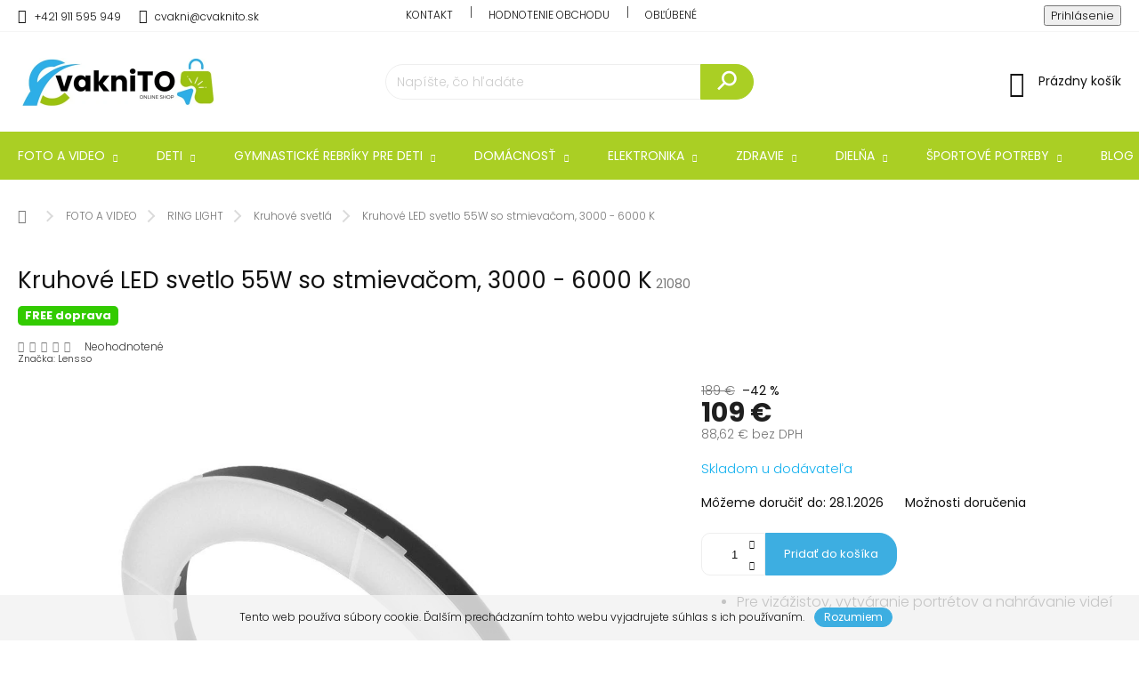

--- FILE ---
content_type: text/html; charset=utf-8
request_url: https://www.cvaknito.sk/kruhove-svetla-2/kruhove-led-svetlo-55-w-so-stmievacom--3-000-6-000-k/
body_size: 43637
content:
<!doctype html><html lang="sk" dir="ltr" class="header-background-light external-fonts-loaded"><head><meta charset="utf-8" /><meta name="viewport" content="width=device-width,initial-scale=1" /><title>Kruhové LED svetlo 55W so stmievačom, 3000 - 6000 K - Cvaknito.sk</title><link rel="preconnect" href="https://cdn.myshoptet.com" /><link rel="dns-prefetch" href="https://cdn.myshoptet.com" /><link rel="preload" href="https://cdn.myshoptet.com/prj/dist/master/cms/libs/jquery/jquery-1.11.3.min.js" as="script" /><link href="https://cdn.myshoptet.com/prj/dist/master/cms/templates/frontend_templates/shared/css/font-face/poppins.css" rel="stylesheet"><script>
dataLayer = [];
dataLayer.push({'shoptet' : {
    "pageId": 1422,
    "pageType": "productDetail",
    "currency": "EUR",
    "currencyInfo": {
        "decimalSeparator": ",",
        "exchangeRate": 1,
        "priceDecimalPlaces": 2,
        "symbol": "\u20ac",
        "symbolLeft": 0,
        "thousandSeparator": " "
    },
    "language": "sk",
    "projectId": 178474,
    "product": {
        "id": 21080,
        "guid": "25bd2c4e-2f3c-11ea-a034-0cc47a6c9c84",
        "hasVariants": false,
        "codes": [
            {
                "code": 21080
            }
        ],
        "code": "21080",
        "name": "Kruhov\u00e9 LED svetlo 55W so stmieva\u010dom, 3000 - 6000 K",
        "appendix": "",
        "weight": 0,
        "manufacturer": "Lensso",
        "manufacturerGuid": "1EF53328AFEC6F1CAC95DA0BA3DED3EE",
        "currentCategory": "FOTO A VIDEO | Kruhov\u00e9 svetl\u00e1 | Kruhov\u00e9 svetl\u00e1",
        "currentCategoryGuid": "34a65fd0-d87e-11e8-a8f6-002590dad85e",
        "defaultCategory": "FOTO A VIDEO | Kruhov\u00e9 svetl\u00e1 | Kruhov\u00e9 svetl\u00e1",
        "defaultCategoryGuid": "34a65fd0-d87e-11e8-a8f6-002590dad85e",
        "currency": "EUR",
        "priceWithVat": 109
    },
    "stocks": [
        {
            "id": 1,
            "title": "Bardejov",
            "isDeliveryPoint": 1,
            "visibleOnEshop": 1
        },
        {
            "id": "ext",
            "title": "Sklad",
            "isDeliveryPoint": 0,
            "visibleOnEshop": 1
        }
    ],
    "cartInfo": {
        "id": null,
        "freeShipping": false,
        "freeShippingFrom": null,
        "leftToFreeGift": {
            "formattedPrice": "0 \u20ac",
            "priceLeft": 0
        },
        "freeGift": false,
        "leftToFreeShipping": {
            "priceLeft": null,
            "dependOnRegion": null,
            "formattedPrice": null
        },
        "discountCoupon": [],
        "getNoBillingShippingPrice": {
            "withoutVat": 0,
            "vat": 0,
            "withVat": 0
        },
        "cartItems": [],
        "taxMode": "ORDINARY"
    },
    "cart": [],
    "customer": {
        "priceRatio": 1,
        "priceListId": 1,
        "groupId": null,
        "registered": false,
        "mainAccount": false
    }
}});
</script>

<!-- Google Tag Manager -->
<script>(function(w,d,s,l,i){w[l]=w[l]||[];w[l].push({'gtm.start':
new Date().getTime(),event:'gtm.js'});var f=d.getElementsByTagName(s)[0],
j=d.createElement(s),dl=l!='dataLayer'?'&l='+l:'';j.async=true;j.src=
'https://www.googletagmanager.com/gtm.js?id='+i+dl;f.parentNode.insertBefore(j,f);
})(window,document,'script','dataLayer','GTM-NZ2QZ2C');</script>
<!-- End Google Tag Manager -->

<meta property="og:type" content="website"><meta property="og:site_name" content="cvaknito.sk"><meta property="og:url" content="https://www.cvaknito.sk/kruhove-svetla-2/kruhove-led-svetlo-55-w-so-stmievacom--3-000-6-000-k/"><meta property="og:title" content="Kruhové LED svetlo 55W so stmievačom, 3000 - 6000 K - Cvaknito.sk"><meta name="author" content="Cvaknito.sk"><meta name="web_author" content="Shoptet.sk"><meta name="dcterms.rightsHolder" content="www.cvaknito.sk"><meta name="robots" content="index,follow"><meta property="og:image" content="https://cdn.myshoptet.com/usr/www.cvaknito.sk/user/shop/big/21080_kruhove-led-svetlo-55-w-so-stmievacom--3-000-6-000-k.jpg?6721fdb9"><meta property="og:description" content="Kruhové LED svetlo 55W so stmievačom, 3000 - 6000 K. 
Pre vizážistov, vytváranie portrétov a nahrávanie videí
"><meta name="description" content="Kruhové LED svetlo 55W so stmievačom, 3000 - 6000 K. 
Pre vizážistov, vytváranie portrétov a nahrávanie videí
"><meta name="google-site-verification" content="05306bb0d8018ba45d57208132a19cf1e35ea3ad"><meta property="product:price:amount" content="109"><meta property="product:price:currency" content="EUR"><style>:root {--color-primary: #aacf24;--color-primary-h: 73;--color-primary-s: 70%;--color-primary-l: 48%;--color-primary-hover: #9bc20e;--color-primary-hover-h: 73;--color-primary-hover-s: 87%;--color-primary-hover-l: 41%;--color-secondary: #3DAEE1;--color-secondary-h: 199;--color-secondary-s: 73%;--color-secondary-l: 56%;--color-secondary-hover: #128BCF;--color-secondary-hover-h: 202;--color-secondary-hover-s: 84%;--color-secondary-hover-l: 44%;--color-tertiary: #ff6600;--color-tertiary-h: 24;--color-tertiary-s: 100%;--color-tertiary-l: 50%;--color-tertiary-hover: #ff3c00;--color-tertiary-hover-h: 14;--color-tertiary-hover-s: 100%;--color-tertiary-hover-l: 50%;--color-header-background: #ffffff;--template-font: "Poppins";--template-headings-font: "Poppins";--header-background-url: url("[data-uri]");--cookies-notice-background: #1A1937;--cookies-notice-color: #F8FAFB;--cookies-notice-button-hover: #f5f5f5;--cookies-notice-link-hover: #27263f;--templates-update-management-preview-mode-content: "Náhľad aktualizácií šablóny je aktívny pre váš prehliadač."}</style>
    <script>var shoptet = shoptet || {};</script>
    <script src="https://cdn.myshoptet.com/prj/dist/master/shop/dist/main-3g-header.js.05f199e7fd2450312de2.js"></script>
<!-- User include --><!-- service 969(604) html code header -->
<link data-type="apeti-asset" rel="stylesheet" href="https://cdn.myshoptet.com/usr/klubus.myshoptet.com/user/documents/extras/apeti/dist_standard/styles.header.min.css?v=4">

<!-- service 425(79) html code header -->
<style>
.hodnoceni:before{content: "Jak o nás mluví zákazníci";}
.hodnoceni.svk:before{content: "Ako o nás hovoria zákazníci";}
.hodnoceni.hun:before{content: "Mit mondanak rólunk a felhasználók";}
.hodnoceni.pl:before{content: "Co mówią o nas klienci";}
.hodnoceni.eng:before{content: "Customer reviews";}
.hodnoceni.de:before{content: "Was unsere Kunden über uns denken";}
.hodnoceni.ro:before{content: "Ce spun clienții despre noi";}
.hodnoceni{margin: 20px auto;}
body:not(.paxio-merkur):not(.venus):not(.jupiter) .hodnoceni .vote-wrap {border: 0 !important;width: 24.5%;flex-basis: 25%;padding: 10px 20px !important;display: inline-block;margin: 0;vertical-align: top;}
.multiple-columns-body #content .hodnoceni .vote-wrap {width: 49%;flex-basis: 50%;}
.hodnoceni .votes-wrap {display: block; border: 1px solid #f7f7f7;margin: 0;width: 100%;max-width: none;padding: 10px 0; background: #fff;}
.hodnoceni .vote-wrap:nth-child(n+5){display: none !important;}
.hodnoceni:before{display: block;font-size: 18px;padding: 10px 20px;background: #fcfcfc;}
.sidebar .hodnoceni .vote-pic, .sidebar .hodnoceni .vote-initials{display: block;}
.sidebar .hodnoceni .vote-wrap, #column-l #column-l-in .hodnoceni .vote-wrap {width: 100% !important; display: block;}
.hodnoceni > a{display: block;text-align: right;padding-top: 6px;}
.hodnoceni > a:after{content: "››";display: inline-block;margin-left: 2px;}
.sidebar .hodnoceni:before, #column-l #column-l-in .hodnoceni:before {background: none !important; padding-left: 0 !important;}
.template-10 .hodnoceni{max-width: 952px !important;}
.page-detail .hodnoceni > a{font-size: 14px;}
.page-detail .hodnoceni{margin-bottom: 30px;}
@media screen and (min-width: 992px) and (max-width: 1199px) {
.hodnoceni .vote-rating{display: block;}
.hodnoceni .vote-time{display: block;margin-top: 3px;}
.hodnoceni .vote-delimeter{display: none;}
}
@media screen and (max-width: 991px) {
body:not(.paxio-merkur):not(.venus):not(.jupiter) .hodnoceni .vote-wrap {width: 49%;flex-basis: 50%;}
.multiple-columns-body #content .hodnoceni .vote-wrap {width: 99%;flex-basis: 100%;}
}
@media screen and (max-width: 767px) {
body:not(.paxio-merkur):not(.venus):not(.jupiter) .hodnoceni .vote-wrap {width: 99%;flex-basis: 100%;}
}
.home #main-product .hodnoceni{margin: 0 0 60px 0;}
.hodnoceni .votes-wrap.admin-response{display: none !important;}
.hodnoceni .vote-pic {width: 100px;}
.hodnoceni .vote-delimeter{display: none;}
.hodnoceni .vote-rating{display: block;}
.hodnoceni .vote-time {display: block;margin-top: 5px;}
@media screen and (min-width: 768px){
.template-12 .hodnoceni{max-width: 747px; margin-left: auto; margin-right: auto;}
}
@media screen and (min-width: 992px){
.template-12 .hodnoceni{max-width: 972px;}
}
@media screen and (min-width: 1200px){
.template-12 .hodnoceni{max-width: 1418px;}
}
.template-14 .hodnoceni .vote-initials{margin: 0 auto;}
.vote-pic img::before {display: none;}
.hodnoceni + .hodnoceni {display: none;}
</style>
<!-- service 654(301) html code header -->
<!-- Prefetch Pobo Page Builder CDN  -->
<link rel="dns-prefetch" href="https://image.pobo.cz">
<link href="https://cdnjs.cloudflare.com/ajax/libs/lightgallery/2.7.2/css/lightgallery.min.css" rel="stylesheet">
<link href="https://cdnjs.cloudflare.com/ajax/libs/lightgallery/2.7.2/css/lg-thumbnail.min.css" rel="stylesheet">


<!-- © Pobo Page Builder  -->
<script>
 	  window.addEventListener("DOMContentLoaded", function () {
		  var po = document.createElement("script");
		  po.type = "text/javascript";
		  po.async = true;
		  po.dataset.url = "https://www.pobo.cz";
			po.dataset.cdn = "https://image.pobo.space";
      po.dataset.tier = "standard";
      po.fetchpriority = "high";
      po.dataset.key = btoa(window.location.host);
		  po.id = "pobo-asset-url";
      po.platform = "shoptet";
      po.synergy = false;
		  po.src = "https://image.pobo.space/assets/editor.js?v=13";

		  var s = document.getElementsByTagName("script")[0];
		  s.parentNode.insertBefore(po, s);
	  });
</script>





<!-- service 659(306) html code header -->
<link rel="stylesheet" type="text/css" href="https://cdn.myshoptet.com/usr/fvstudio.myshoptet.com/user/documents/showmore/fv-studio-app-showmore.css?v=21.10.1">

<!-- project html code header -->
<style>
.latest-contribution-wrapper {display:none}

#footer .site-name {display:none;}
.custom-footer {padding-left:0}

.custom-footer>div {
flex: 0 0 0 auto;
width: 25% !important;
text-align:left;
}

@media (max-width: 992px) {
.custom-footer>div {
flex: 0 auto;
width: 50% !important;
}
}

@media (max-width: 767px) {
.custom-footer>div {
flex: 100%;
width: 100% !important;
}
}

.products-inline.products-top>div .p .image img {
transform: scale(0.8);
}
</style>

<meta name="google-site-verification" content="euvzYpBSqw-2pVQqsKuxQKH19SRUm5Flhk4JmJe1tP0" />
<!-- /User include --><link rel="shortcut icon" href="/favicon.ico" type="image/x-icon" /><link rel="canonical" href="https://www.cvaknito.sk/kruhove-svetla-2/kruhove-led-svetlo-55-w-so-stmievacom--3-000-6-000-k/" />    <!-- Global site tag (gtag.js) - Google Analytics -->
    <script async src="https://www.googletagmanager.com/gtag/js?id=G-MNNJRL42HB"></script>
    <script>
        
        window.dataLayer = window.dataLayer || [];
        function gtag(){dataLayer.push(arguments);}
        

        
        gtag('js', new Date());

                gtag('config', 'UA-102471080-1', { 'groups': "UA" });
        
                gtag('config', 'G-MNNJRL42HB', {"groups":"GA4","send_page_view":false,"content_group":"productDetail","currency":"EUR","page_language":"sk"});
        
                gtag('config', 'AW-11331834867', {"allow_enhanced_conversions":true});
        
        
        
        
        
                    gtag('event', 'page_view', {"send_to":"GA4","page_language":"sk","content_group":"productDetail","currency":"EUR"});
        
                gtag('set', 'currency', 'EUR');

        gtag('event', 'view_item', {
            "send_to": "UA",
            "items": [
                {
                    "id": "21080",
                    "name": "Kruhov\u00e9 LED svetlo 55W so stmieva\u010dom, 3000 - 6000 K",
                    "category": "FOTO A VIDEO \/ Kruhov\u00e9 svetl\u00e1 \/ Kruhov\u00e9 svetl\u00e1",
                                        "brand": "Lensso",
                                                            "price": 88.62
                }
            ]
        });
        
        
        
        
        
                    gtag('event', 'view_item', {"send_to":"GA4","page_language":"sk","content_group":"productDetail","value":88.620000000000005,"currency":"EUR","items":[{"item_id":"21080","item_name":"Kruhov\u00e9 LED svetlo 55W so stmieva\u010dom, 3000 - 6000 K","item_brand":"Lensso","item_category":"FOTO A VIDEO","item_category2":"Kruhov\u00e9 svetl\u00e1","item_category3":"Kruhov\u00e9 svetl\u00e1","price":88.620000000000005,"quantity":1,"index":0}]});
        
        
        
        
        
        
        
        document.addEventListener('DOMContentLoaded', function() {
            if (typeof shoptet.tracking !== 'undefined') {
                for (var id in shoptet.tracking.bannersList) {
                    gtag('event', 'view_promotion', {
                        "send_to": "UA",
                        "promotions": [
                            {
                                "id": shoptet.tracking.bannersList[id].id,
                                "name": shoptet.tracking.bannersList[id].name,
                                "position": shoptet.tracking.bannersList[id].position
                            }
                        ]
                    });
                }
            }

            shoptet.consent.onAccept(function(agreements) {
                if (agreements.length !== 0) {
                    console.debug('gtag consent accept');
                    var gtagConsentPayload =  {
                        'ad_storage': agreements.includes(shoptet.config.cookiesConsentOptPersonalisation)
                            ? 'granted' : 'denied',
                        'analytics_storage': agreements.includes(shoptet.config.cookiesConsentOptAnalytics)
                            ? 'granted' : 'denied',
                                                                                                'ad_user_data': agreements.includes(shoptet.config.cookiesConsentOptPersonalisation)
                            ? 'granted' : 'denied',
                        'ad_personalization': agreements.includes(shoptet.config.cookiesConsentOptPersonalisation)
                            ? 'granted' : 'denied',
                        };
                    console.debug('update consent data', gtagConsentPayload);
                    gtag('consent', 'update', gtagConsentPayload);
                    dataLayer.push(
                        { 'event': 'update_consent' }
                    );
                }
            });
        });
    </script>
<script>
    (function(t, r, a, c, k, i, n, g) { t['ROIDataObject'] = k;
    t[k]=t[k]||function(){ (t[k].q=t[k].q||[]).push(arguments) },t[k].c=i;n=r.createElement(a),
    g=r.getElementsByTagName(a)[0];n.async=1;n.src=c;g.parentNode.insertBefore(n,g)
    })(window, document, 'script', '//www.heureka.sk/ocm/sdk.js?source=shoptet&version=2&page=product_detail', 'heureka', 'sk');

    heureka('set_user_consent', 1);
</script>
</head><body class="desktop id-1422 in-kruhove-svetla-2 template-11 type-product type-detail one-column-body columns-mobile-2 columns-3 blank-mode blank-mode-css ums_forms_redesign--off ums_a11y_category_page--on ums_discussion_rating_forms--off ums_flags_display_unification--on ums_a11y_login--on mobile-header-version-0">
        <div id="fb-root"></div>
        <script>
            window.fbAsyncInit = function() {
                FB.init({
//                    appId            : 'your-app-id',
                    autoLogAppEvents : true,
                    xfbml            : true,
                    version          : 'v19.0'
                });
            };
        </script>
        <script async defer crossorigin="anonymous" src="https://connect.facebook.net/sk_SK/sdk.js"></script>
<!-- Google Tag Manager (noscript) -->
<noscript><iframe src="https://www.googletagmanager.com/ns.html?id=GTM-NZ2QZ2C"
height="0" width="0" style="display:none;visibility:hidden"></iframe></noscript>
<!-- End Google Tag Manager (noscript) -->

    <div class="cookie-ag-wrap">
        <div class="site-msg cookies" data-testid="cookiePopup" data-nosnippet>
            <form action="">
                Tento web používa súbory cookie. Ďalším prechádzaním tohto webu vyjadrujete súhlas s ich používaním.
                <button type="submit" class="btn btn-xs btn-default CookiesOK" data-cookie-notice-ttl="180" data-testid="buttonCookieSubmit">Rozumiem</button>
            </form>
        </div>
            </div>
<a href="#content" class="skip-link sr-only">Prejsť na obsah</a><div class="overall-wrapper"><div class="user-action"><div class="container">
    <div class="user-action-in">
                    <div id="login" class="user-action-login popup-widget login-widget" role="dialog" aria-labelledby="loginHeading">
        <div class="popup-widget-inner">
                            <h2 id="loginHeading">Prihlásenie k vášmu účtu</h2><div id="customerLogin"><form action="/action/Customer/Login/" method="post" id="formLoginIncluded" class="csrf-enabled formLogin" data-testid="formLogin"><input type="hidden" name="referer" value="" /><div class="form-group"><div class="input-wrapper email js-validated-element-wrapper no-label"><input type="email" name="email" class="form-control" autofocus placeholder="E-mailová adresa (napr. jan@novak.sk)" data-testid="inputEmail" autocomplete="email" required /></div></div><div class="form-group"><div class="input-wrapper password js-validated-element-wrapper no-label"><input type="password" name="password" class="form-control" placeholder="Heslo" data-testid="inputPassword" autocomplete="current-password" required /><span class="no-display">Nemôžete vyplniť toto pole</span><input type="text" name="surname" value="" class="no-display" /></div></div><div class="form-group"><div class="login-wrapper"><button type="submit" class="btn btn-secondary btn-text btn-login" data-testid="buttonSubmit">Prihlásiť sa</button><div class="password-helper"><a href="/registracia/" data-testid="signup" rel="nofollow">Nová registrácia</a><a href="/klient/zabudnute-heslo/" rel="nofollow">Zabudnuté heslo</a></div></div></div><div class="social-login-buttons"><div class="social-login-buttons-divider"><span>alebo</span></div><div class="form-group"><a href="/action/Social/login/?provider=Facebook" class="login-btn facebook" rel="nofollow"><span class="login-facebook-icon"></span><strong>Prihlásiť sa cez Facebook</strong></a></div><div class="form-group"><a href="/action/Social/login/?provider=Google" class="login-btn google" rel="nofollow"><span class="login-google-icon"></span><strong>Prihlásiť sa cez Google</strong></a></div></div></form>
</div>                    </div>
    </div>

                            <div id="cart-widget" class="user-action-cart popup-widget cart-widget loader-wrapper" data-testid="popupCartWidget" role="dialog" aria-hidden="true">
    <div class="popup-widget-inner cart-widget-inner place-cart-here">
        <div class="loader-overlay">
            <div class="loader"></div>
        </div>
    </div>

    <div class="cart-widget-button">
        <a href="/kosik/" class="btn btn-conversion" id="continue-order-button" rel="nofollow" data-testid="buttonNextStep">Pokračovať do košíka</a>
    </div>
</div>
            </div>
</div>
</div><div class="top-navigation-bar" data-testid="topNavigationBar">

    <div class="container">

        <div class="top-navigation-contacts">
            <strong>Zákaznícka podpora:</strong><a href="tel:+421911595949" class="project-phone" aria-label="Zavolať na +421911595949" data-testid="contactboxPhone"><span>+421 911 595 949</span></a><a href="mailto:cvakni@cvaknito.sk" class="project-email" data-testid="contactboxEmail"><span>cvakni@cvaknito.sk</span></a>        </div>

                            <div class="top-navigation-menu">
                <div class="top-navigation-menu-trigger"></div>
                <ul class="top-navigation-bar-menu">
                                            <li class="top-navigation-menu-item-29">
                            <a href="/kontakty/">Kontakt</a>
                        </li>
                                            <li class="top-navigation-menu-item--51">
                            <a href="/hodnotenie-obchodu/">Hodnotenie obchodu</a>
                        </li>
                                            <li class="top-navigation-menu-item-1734">
                            <a href="/oblubene/">Obľúbené</a>
                        </li>
                                    </ul>
                <ul class="top-navigation-bar-menu-helper"></ul>
            </div>
        
        <div class="top-navigation-tools">
            <div class="responsive-tools">
                <a href="#" class="toggle-window" data-target="search" aria-label="Hľadať" data-testid="linkSearchIcon"></a>
                                                            <a href="#" class="toggle-window" data-target="login"></a>
                                                    <a href="#" class="toggle-window" data-target="navigation" aria-label="Menu" data-testid="hamburgerMenu"></a>
            </div>
                        <button class="top-nav-button top-nav-button-login toggle-window" type="button" data-target="login" aria-haspopup="dialog" aria-controls="login" aria-expanded="false" data-testid="signin"><span>Prihlásenie</span></button>        </div>

    </div>

</div>
<header id="header"><div class="container navigation-wrapper">
    <div class="header-top">
        <div class="site-name-wrapper">
            <div class="site-name"><a href="/" data-testid="linkWebsiteLogo"><img src="https://cdn.myshoptet.com/usr/www.cvaknito.sk/user/logos/nove_(1).jpg" alt="Cvaknito.sk" fetchpriority="low" /></a></div>        </div>
        <div class="search" itemscope itemtype="https://schema.org/WebSite">
            <meta itemprop="headline" content="Kruhové svetlá"/><meta itemprop="url" content="https://www.cvaknito.sk"/><meta itemprop="text" content="Kruhové LED svetlo 55W so stmievačom, 3000 - 6000 K. Pre vizážistov, vytváranie portrétov a nahrávanie videí "/>            <form action="/action/ProductSearch/prepareString/" method="post"
    id="formSearchForm" class="search-form compact-form js-search-main"
    itemprop="potentialAction" itemscope itemtype="https://schema.org/SearchAction" data-testid="searchForm">
    <fieldset>
        <meta itemprop="target"
            content="https://www.cvaknito.sk/vyhladavanie/?string={string}"/>
        <input type="hidden" name="language" value="sk"/>
        
            
<input
    type="search"
    name="string"
        class="query-input form-control search-input js-search-input"
    placeholder="Napíšte, čo hľadáte"
    autocomplete="off"
    required
    itemprop="query-input"
    aria-label="Vyhľadávanie"
    data-testid="searchInput"
>
            <button type="submit" class="btn btn-default" data-testid="searchBtn">Hľadať</button>
        
    </fieldset>
</form>
        </div>
        <div class="navigation-buttons">
                
    <a href="/kosik/" class="btn btn-icon toggle-window cart-count" data-target="cart" data-hover="true" data-redirect="true" data-testid="headerCart" rel="nofollow" aria-haspopup="dialog" aria-expanded="false" aria-controls="cart-widget">
        
                <span class="sr-only">Nákupný košík</span>
        
            <span class="cart-price visible-lg-inline-block" data-testid="headerCartPrice">
                                    Prázdny košík                            </span>
        
    
            </a>
        </div>
    </div>
    <nav id="navigation" aria-label="Hlavné menu" data-collapsible="true"><div class="navigation-in menu"><ul class="menu-level-1" role="menubar" data-testid="headerMenuItems"><li class="menu-item-8149 ext" role="none"><a href="/foto-a-video/" data-testid="headerMenuItem" role="menuitem" aria-haspopup="true" aria-expanded="false"><b>FOTO A VIDEO</b><span class="submenu-arrow"></span></a><ul class="menu-level-2" aria-label="FOTO A VIDEO" tabindex="-1" role="menu"><li class="menu-item-2763 has-third-level" role="none"><a href="/foto-prislusenstvo/" class="menu-image" data-testid="headerMenuItem" tabindex="-1" aria-hidden="true"><img src="data:image/svg+xml,%3Csvg%20width%3D%22140%22%20height%3D%22100%22%20xmlns%3D%22http%3A%2F%2Fwww.w3.org%2F2000%2Fsvg%22%3E%3C%2Fsvg%3E" alt="" aria-hidden="true" width="140" height="100"  data-src="https://cdn.myshoptet.com/usr/www.cvaknito.sk/user/categories/thumb/sony-a9-3.jpg" fetchpriority="low" /></a><div><a href="/foto-prislusenstvo/" data-testid="headerMenuItem" role="menuitem"><span>FOTO</span></a>
                                                    <ul class="menu-level-3" role="menu">
                                                                    <li class="menu-item-2292" role="none">
                                        <a href="/objektivy-2/" data-testid="headerMenuItem" role="menuitem">
                                            Objektívy</a>,                                    </li>
                                                                    <li class="menu-item-2853" role="none">
                                        <a href="/fotograficke-stativy/" data-testid="headerMenuItem" role="menuitem">
                                            Statívy</a>,                                    </li>
                                                                    <li class="menu-item-772" role="none">
                                        <a href="/baterie-a-nabijacky/" data-testid="headerMenuItem" role="menuitem">
                                            Batérie, nabíjačky, gripy</a>,                                    </li>
                                                                    <li class="menu-item-738" role="none">
                                        <a href="/externe-systemove-blesky/" data-testid="headerMenuItem" role="menuitem">
                                            Externé blesky a príslušenstvo</a>,                                    </li>
                                                                    <li class="menu-item-740" role="none">
                                        <a href="/odpalovace-bleskov-a-fotoaparatov/" data-testid="headerMenuItem" role="menuitem">
                                            Odpaľovače</a>,                                    </li>
                                                                    <li class="menu-item-2787" role="none">
                                        <a href="/foto-pozadia/" data-testid="headerMenuItem" role="menuitem">
                                            Fotopozadia</a>,                                    </li>
                                                                    <li class="menu-item-2790" role="none">
                                        <a href="/drziaky-na-pozadie/" data-testid="headerMenuItem" role="menuitem">
                                            Držiaky pozadia</a>,                                    </li>
                                                                    <li class="menu-item-1090" role="none">
                                        <a href="/tasky-a-kufre-na-svetla/" data-testid="headerMenuItem" role="menuitem">
                                            Tašky, batohy, kufre</a>,                                    </li>
                                                                    <li class="menu-item-2811" role="none">
                                        <a href="/vodeodolne-obaly/" data-testid="headerMenuItem" role="menuitem">
                                            Vodeodolné obaly</a>,                                    </li>
                                                                    <li class="menu-item-2814" role="none">
                                        <a href="/ramenne-popruhy/" data-testid="headerMenuItem" role="menuitem">
                                            Popruhy</a>,                                    </li>
                                                                    <li class="menu-item-1575" role="none">
                                        <a href="/pamatove-karty/" data-testid="headerMenuItem" role="menuitem">
                                            Pamäťové karty</a>,                                    </li>
                                                                    <li class="menu-item-1782" role="none">
                                        <a href="/kryty-lcd/" data-testid="headerMenuItem" role="menuitem">
                                            Kryty LCD, DSLR</a>,                                    </li>
                                                                    <li class="menu-item-1581" role="none">
                                        <a href="/krytky-na-objektiv/" data-testid="headerMenuItem" role="menuitem">
                                            Krytky na objektív</a>,                                    </li>
                                                                    <li class="menu-item-1683" role="none">
                                        <a href="/filtre-3/" data-testid="headerMenuItem" role="menuitem">
                                            Filtre</a>,                                    </li>
                                                                    <li class="menu-item-1677" role="none">
                                        <a href="/konvertory/" data-testid="headerMenuItem" role="menuitem">
                                            Konvertory</a>,                                    </li>
                                                                    <li class="menu-item-1584" role="none">
                                        <a href="/ocnice/" data-testid="headerMenuItem" role="menuitem">
                                            Očnice a hľadáčiky</a>,                                    </li>
                                                                    <li class="menu-item-2193" role="none">
                                        <a href="/slnecne-clony/" data-testid="headerMenuItem" role="menuitem">
                                            Slnečné clony</a>,                                    </li>
                                                                    <li class="menu-item-1381" role="none">
                                        <a href="/cistenie/" data-testid="headerMenuItem" role="menuitem">
                                            Čistenie</a>,                                    </li>
                                                                    <li class="menu-item-1608" role="none">
                                        <a href="/foto-albumy/" data-testid="headerMenuItem" role="menuitem">
                                            Fotoalbumy</a>,                                    </li>
                                                                    <li class="menu-item-2886" role="none">
                                        <a href="/samospuste/" data-testid="headerMenuItem" role="menuitem">
                                            Samospúšť - diaľkové ovládanie</a>,                                    </li>
                                                                    <li class="menu-item-3375" role="none">
                                        <a href="/makrofotografia/" data-testid="headerMenuItem" role="menuitem">
                                            Makrofotografia</a>,                                    </li>
                                                                    <li class="menu-item-3569" role="none">
                                        <a href="/vyukove-dvd-foto/" data-testid="headerMenuItem" role="menuitem">
                                            Výukové DVD</a>,                                    </li>
                                                                    <li class="menu-item-3722" role="none">
                                        <a href="/prenosne-tlaciarne/" data-testid="headerMenuItem" role="menuitem">
                                            Prenosné tlačiarne</a>,                                    </li>
                                                                    <li class="menu-item-4372" role="none">
                                        <a href="/kristalove-gule/" data-testid="headerMenuItem" role="menuitem">
                                            Krišťáľové gule</a>,                                    </li>
                                                                    <li class="menu-item-4402" role="none">
                                        <a href="/fotoaparaty/" data-testid="headerMenuItem" role="menuitem">
                                            Fotoaparáty</a>                                    </li>
                                                            </ul>
                        </div></li><li class="menu-item-1033 has-third-level" role="none"><a href="/kruhove-svetla/" class="menu-image" data-testid="headerMenuItem" tabindex="-1" aria-hidden="true"><img src="data:image/svg+xml,%3Csvg%20width%3D%22140%22%20height%3D%22100%22%20xmlns%3D%22http%3A%2F%2Fwww.w3.org%2F2000%2Fsvg%22%3E%3C%2Fsvg%3E" alt="" aria-hidden="true" width="140" height="100"  data-src="https://cdn.myshoptet.com/usr/www.cvaknito.sk/user/categories/thumb/kruhov___svetl__.jpg" fetchpriority="low" /></a><div><a href="/kruhove-svetla/" data-testid="headerMenuItem" role="menuitem"><span>RING LIGHT</span></a>
                                                    <ul class="menu-level-3" role="menu">
                                                                    <li class="menu-item-1416" role="none">
                                        <a href="/komplet-sady/" data-testid="headerMenuItem" role="menuitem">
                                            Sady kruhových svetiel</a>,                                    </li>
                                                                    <li class="menu-item-1422" role="none">
                                        <a href="/kruhove-svetla-2/" class="active" data-testid="headerMenuItem" role="menuitem">
                                            Kruhové svetlá</a>,                                    </li>
                                                                    <li class="menu-item-4444" role="none">
                                        <a href="/kruhove-svetlo-na-fotenie/" data-testid="headerMenuItem" role="menuitem">
                                            Ringlight na fotenie</a>,                                    </li>
                                                                    <li class="menu-item-3842" role="none">
                                        <a href="/stativy-ku-kruhovym-svetlam/" data-testid="headerMenuItem" role="menuitem">
                                            Statívy, držiaky na stôl a stenu</a>,                                    </li>
                                                                    <li class="menu-item-3809" role="none">
                                        <a href="/baterie-ku-kruhovym-svetlam/" data-testid="headerMenuItem" role="menuitem">
                                            Batérie</a>,                                    </li>
                                                                    <li class="menu-item-1419" role="none">
                                        <a href="/difuzory/" data-testid="headerMenuItem" role="menuitem">
                                            Difúzory na ringlight</a>,                                    </li>
                                                                    <li class="menu-item-1500" role="none">
                                        <a href="/prislusenstvo-ku-kruhovym-svetlam/" data-testid="headerMenuItem" role="menuitem">
                                            Príslušenstvo</a>,                                    </li>
                                                                    <li class="menu-item-4366" role="none">
                                        <a href="/make-up-svetla/" data-testid="headerMenuItem" role="menuitem">
                                            Make-up svetlá</a>                                    </li>
                                                            </ul>
                        </div></li><li class="menu-item-3195" role="none"><a href="/audio-prislusenstvo/" class="menu-image" data-testid="headerMenuItem" tabindex="-1" aria-hidden="true"><img src="data:image/svg+xml,%3Csvg%20width%3D%22140%22%20height%3D%22100%22%20xmlns%3D%22http%3A%2F%2Fwww.w3.org%2F2000%2Fsvg%22%3E%3C%2Fsvg%3E" alt="" aria-hidden="true" width="140" height="100"  data-src="https://cdn.myshoptet.com/usr/www.cvaknito.sk/user/categories/thumb/klopove-dynamicke-mikrofony-k.jpg" fetchpriority="low" /></a><div><a href="/audio-prislusenstvo/" data-testid="headerMenuItem" role="menuitem"><span>AUDIO</span></a>
                        </div></li><li class="menu-item-2742 has-third-level" role="none"><a href="/mobilne-prislusenstvo/" class="menu-image" data-testid="headerMenuItem" tabindex="-1" aria-hidden="true"><img src="data:image/svg+xml,%3Csvg%20width%3D%22140%22%20height%3D%22100%22%20xmlns%3D%22http%3A%2F%2Fwww.w3.org%2F2000%2Fsvg%22%3E%3C%2Fsvg%3E" alt="" aria-hidden="true" width="140" height="100"  data-src="https://cdn.myshoptet.com/usr/www.cvaknito.sk/user/categories/thumb/0059658_drzak-na-mobil-cerny_420.jpeg" fetchpriority="low" /></a><div><a href="/mobilne-prislusenstvo/" data-testid="headerMenuItem" role="menuitem"><span>MOBIL</span></a>
                                                    <ul class="menu-level-3" role="menu">
                                                                    <li class="menu-item-1261" role="none">
                                        <a href="/drziak-na-mobil/" data-testid="headerMenuItem" role="menuitem">
                                            Držiaky na mobil</a>,                                    </li>
                                                                    <li class="menu-item-3267" role="none">
                                        <a href="/drziak-na-mobil-do-auta/" data-testid="headerMenuItem" role="menuitem">
                                            Držiaky do auta</a>,                                    </li>
                                                                    <li class="menu-item-2757" role="none">
                                        <a href="/stativy-na-mobil/" data-testid="headerMenuItem" role="menuitem">
                                            Statívy na mobil</a>,                                    </li>
                                                                    <li class="menu-item-4474" role="none">
                                        <a href="/drziaky-telefonu-na-bicykel/" data-testid="headerMenuItem" role="menuitem">
                                            Držiak telefónu na bicykel</a>,                                    </li>
                                                                    <li class="menu-item-2751" role="none">
                                        <a href="/selfie-tyce/" data-testid="headerMenuItem" role="menuitem">
                                            Selfie tyče</a>,                                    </li>
                                                                    <li class="menu-item-2748" role="none">
                                        <a href="/usb-kable/" data-testid="headerMenuItem" role="menuitem">
                                            USB káble</a>,                                    </li>
                                                                    <li class="menu-item-4169" role="none">
                                        <a href="/sluchadla/" data-testid="headerMenuItem" role="menuitem">
                                            Slúchadlá</a>,                                    </li>
                                                                    <li class="menu-item-3276" role="none">
                                        <a href="/svetlo-na-mobil/" data-testid="headerMenuItem" role="menuitem">
                                            Svetlo na mobil</a>,                                    </li>
                                                                    <li class="menu-item-3288" role="none">
                                        <a href="/mobilne-teleobjektivy/" data-testid="headerMenuItem" role="menuitem">
                                            Mobilné objektívy</a>,                                    </li>
                                                                    <li class="menu-item-7350" role="none">
                                        <a href="/nabijacky-na-mobil/" data-testid="headerMenuItem" role="menuitem">
                                            Nabíjačky pre mobil</a>,                                    </li>
                                                                    <li class="menu-item-7386" role="none">
                                        <a href="/adaptery-3/" data-testid="headerMenuItem" role="menuitem">
                                            Adaptery</a>,                                    </li>
                                                                    <li class="menu-item-7425" role="none">
                                        <a href="/bluetooth-adaptery-2/" data-testid="headerMenuItem" role="menuitem">
                                            Bluetooth adaptery</a>,                                    </li>
                                                                    <li class="menu-item-7452" role="none">
                                        <a href="/herne-vybavenie-2/" data-testid="headerMenuItem" role="menuitem">
                                            Herné vybavenie</a>,                                    </li>
                                                                    <li class="menu-item-7557" role="none">
                                        <a href="/powerbanky-3/" data-testid="headerMenuItem" role="menuitem">
                                            Powerbanky</a>,                                    </li>
                                                                    <li class="menu-item-7398" role="none">
                                        <a href="/ostatne-2/" data-testid="headerMenuItem" role="menuitem">
                                            Ostatné</a>                                    </li>
                                                            </ul>
                        </div></li><li class="menu-item-693 has-third-level" role="none"><a href="/studiove-vybavenie/" class="menu-image" data-testid="headerMenuItem" tabindex="-1" aria-hidden="true"><img src="data:image/svg+xml,%3Csvg%20width%3D%22140%22%20height%3D%22100%22%20xmlns%3D%22http%3A%2F%2Fwww.w3.org%2F2000%2Fsvg%22%3E%3C%2Fsvg%3E" alt="" aria-hidden="true" width="140" height="100"  data-src="https://cdn.myshoptet.com/usr/www.cvaknito.sk/user/categories/thumb/fomei_squarebox7538.jpg" fetchpriority="low" /></a><div><a href="/studiove-vybavenie/" data-testid="headerMenuItem" role="menuitem"><span>ŠTÚDIO</span></a>
                                                    <ul class="menu-level-3" role="menu">
                                                                    <li class="menu-item-687" role="none">
                                        <a href="/trvale-svetla/" data-testid="headerMenuItem" role="menuitem">
                                            Trvalé svetlá</a>,                                    </li>
                                                                    <li class="menu-item-739" role="none">
                                        <a href="/studiove-blesky-2/" data-testid="headerMenuItem" role="menuitem">
                                            Štúdiové blesky</a>,                                    </li>
                                                                    <li class="menu-item-1689" role="none">
                                        <a href="/ringlight/" data-testid="headerMenuItem" role="menuitem">
                                            Kruhové svetlá</a>,                                    </li>
                                                                    <li class="menu-item-1440" role="none">
                                        <a href="/produktova-foto/" data-testid="headerMenuItem" role="menuitem">
                                            Produktová foto</a>,                                    </li>
                                                                    <li class="menu-item-3986" role="none">
                                        <a href="/led-svetla-3/" data-testid="headerMenuItem" role="menuitem">
                                            LED svetlá</a>,                                    </li>
                                                                    <li class="menu-item-708" role="none">
                                        <a href="/fotopozadia/" data-testid="headerMenuItem" role="menuitem">
                                            Fotopozadia</a>,                                    </li>
                                                                    <li class="menu-item-3249" role="none">
                                        <a href="/drziaky-na-fotopozadie-2/" data-testid="headerMenuItem" role="menuitem">
                                            Držiaky pozadia</a>,                                    </li>
                                                                    <li class="menu-item-711" role="none">
                                        <a href="/stativy/" data-testid="headerMenuItem" role="menuitem">
                                            Statívy</a>,                                    </li>
                                                                    <li class="menu-item-1141" role="none">
                                        <a href="/fotostoly/" data-testid="headerMenuItem" role="menuitem">
                                            Fotostoly</a>,                                    </li>
                                                                    <li class="menu-item-1144" role="none">
                                        <a href="/fotostany/" data-testid="headerMenuItem" role="menuitem">
                                            Fotostany</a>,                                    </li>
                                                                    <li class="menu-item-735" role="none">
                                        <a href="/softboxy/" data-testid="headerMenuItem" role="menuitem">
                                            Softboxy</a>,                                    </li>
                                                                    <li class="menu-item-2892" role="none">
                                        <a href="/monitory-2/" data-testid="headerMenuItem" role="menuitem">
                                            Monitory</a>,                                    </li>
                                                                    <li class="menu-item-690" role="none">
                                        <a href="/dazdniky/" data-testid="headerMenuItem" role="menuitem">
                                            Dáždniky</a>,                                    </li>
                                                                    <li class="menu-item-1096" role="none">
                                        <a href="/odrazove-dosky/" data-testid="headerMenuItem" role="menuitem">
                                            Odrazové dosky</a>,                                    </li>
                                                                    <li class="menu-item-1159" role="none">
                                        <a href="/kominkovy-reflektor/" data-testid="headerMenuItem" role="menuitem">
                                            Komínkový reflektor</a>,                                    </li>
                                                                    <li class="menu-item-1129" role="none">
                                        <a href="/beauty-dish/" data-testid="headerMenuItem" role="menuitem">
                                            Beauty Dish</a>,                                    </li>
                                                                    <li class="menu-item-3300" role="none">
                                        <a href="/vostiny/" data-testid="headerMenuItem" role="menuitem">
                                            Voštiny</a>,                                    </li>
                                                                    <li class="menu-item-2880" role="none">
                                        <a href="/studiove-svorky-2/" data-testid="headerMenuItem" role="menuitem">
                                            Svorky</a>,                                    </li>
                                                                    <li class="menu-item-3992" role="none">
                                        <a href="/nastenne-drziaky/" data-testid="headerMenuItem" role="menuitem">
                                            Držiaky na stenu</a>,                                    </li>
                                                                    <li class="menu-item-1240" role="none">
                                        <a href="/ziarovky-a-vybojky/" data-testid="headerMenuItem" role="menuitem">
                                            Žiarovky a objímky</a>,                                    </li>
                                                                    <li class="menu-item-769" role="none">
                                        <a href="/adaptery-a-prislusenstvo/" data-testid="headerMenuItem" role="menuitem">
                                            Adaptéry a príslušenstvo</a>,                                    </li>
                                                                    <li class="menu-item-2781" role="none">
                                        <a href="/odpalovace-zableskovych-svetiel/" data-testid="headerMenuItem" role="menuitem">
                                            Odpaľovače bleskov</a>,                                    </li>
                                                                    <li class="menu-item-3360" role="none">
                                        <a href="/studiove-ventilatory/" data-testid="headerMenuItem" role="menuitem">
                                            Ventilátory</a>,                                    </li>
                                                                    <li class="menu-item-1602" role="none">
                                        <a href="/kable/" data-testid="headerMenuItem" role="menuitem">
                                            Káble</a>,                                    </li>
                                                                    <li class="menu-item-3566" role="none">
                                        <a href="/vyukove-dvd-studio/" data-testid="headerMenuItem" role="menuitem">
                                            Výukové DVD</a>                                    </li>
                                                            </ul>
                        </div></li><li class="menu-item-2355 has-third-level" role="none"><a href="/video/" class="menu-image" data-testid="headerMenuItem" tabindex="-1" aria-hidden="true"><img src="data:image/svg+xml,%3Csvg%20width%3D%22140%22%20height%3D%22100%22%20xmlns%3D%22http%3A%2F%2Fwww.w3.org%2F2000%2Fsvg%22%3E%3C%2Fsvg%3E" alt="" aria-hidden="true" width="140" height="100"  data-src="https://cdn.myshoptet.com/usr/www.cvaknito.sk/user/categories/thumb/images.jpg" fetchpriority="low" /></a><div><a href="/video/" data-testid="headerMenuItem" role="menuitem"><span>VIDEO</span></a>
                                                    <ul class="menu-level-3" role="menu">
                                                                    <li class="menu-item-1153" role="none">
                                        <a href="/klucovacie-obleky/" data-testid="headerMenuItem" role="menuitem">
                                            Kľučovacie obleky</a>,                                    </li>
                                                                    <li class="menu-item-1186" role="none">
                                        <a href="/mikrofony/" data-testid="headerMenuItem" role="menuitem">
                                            MIKROFÓNY</a>,                                    </li>
                                                                    <li class="menu-item-2286" role="none">
                                        <a href="/projektory-a-projekcne-platna/" data-testid="headerMenuItem" role="menuitem">
                                            Projektory a premietacie plátna</a>,                                    </li>
                                                                    <li class="menu-item-2364" role="none">
                                        <a href="/kolieska/" data-testid="headerMenuItem" role="menuitem">
                                            Kolieska</a>,                                    </li>
                                                                    <li class="menu-item-2376" role="none">
                                        <a href="/ovladace-pre-kamery/" data-testid="headerMenuItem" role="menuitem">
                                            Ovládače pre kamery</a>,                                    </li>
                                                                    <li class="menu-item-2379" role="none">
                                        <a href="/klietky/" data-testid="headerMenuItem" role="menuitem">
                                            Klietky</a>,                                    </li>
                                                                    <li class="menu-item-2391" role="none">
                                        <a href="/prislusenstvo/" data-testid="headerMenuItem" role="menuitem">
                                            Video príslušenstvo</a>,                                    </li>
                                                                    <li class="menu-item-2610" role="none">
                                        <a href="/flycam/" data-testid="headerMenuItem" role="menuitem">
                                            Flycam</a>,                                    </li>
                                                                    <li class="menu-item-2622" role="none">
                                        <a href="/monitory/" data-testid="headerMenuItem" role="menuitem">
                                            Monitory</a>,                                    </li>
                                                                    <li class="menu-item-2628" role="none">
                                        <a href="/rigi-ramenne-stativy/" data-testid="headerMenuItem" role="menuitem">
                                            DSLR rig</a>,                                    </li>
                                                                    <li class="menu-item-2646" role="none">
                                        <a href="/slidery-2/" data-testid="headerMenuItem" role="menuitem">
                                            Slidery</a>,                                    </li>
                                                                    <li class="menu-item-2775" role="none">
                                        <a href="/stativy-3/" data-testid="headerMenuItem" role="menuitem">
                                            Statívy</a>,                                    </li>
                                                                    <li class="menu-item-2793" role="none">
                                        <a href="/baterie--nabijacky--gripy/" data-testid="headerMenuItem" role="menuitem">
                                            Batérie, nabíjačky, gripy</a>,                                    </li>
                                                                    <li class="menu-item-2796" role="none">
                                        <a href="/cistenie-2/" data-testid="headerMenuItem" role="menuitem">
                                            Čistenie</a>,                                    </li>
                                                                    <li class="menu-item-2799" role="none">
                                        <a href="/tasky--batohy--kufre/" data-testid="headerMenuItem" role="menuitem">
                                            Tašky, batohy, kufre</a>,                                    </li>
                                                                    <li class="menu-item-2835" role="none">
                                        <a href="/follow-focus/" data-testid="headerMenuItem" role="menuitem">
                                            Follow focus</a>,                                    </li>
                                                                    <li class="menu-item-2841" role="none">
                                        <a href="/kamerove-svetlo/" data-testid="headerMenuItem" role="menuitem">
                                            Kamerové svetlo</a>,                                    </li>
                                                                    <li class="menu-item-2844" role="none">
                                        <a href="/matte-box/" data-testid="headerMenuItem" role="menuitem">
                                            MatteBox</a>,                                    </li>
                                                                    <li class="menu-item-2847" role="none">
                                        <a href="/dslr-hladaciky/" data-testid="headerMenuItem" role="menuitem">
                                            Hľadáčiky</a>,                                    </li>
                                                                    <li class="menu-item-2865" role="none">
                                        <a href="/videopozadia/" data-testid="headerMenuItem" role="menuitem">
                                            Fotopozadia</a>,                                    </li>
                                                                    <li class="menu-item-2868" role="none">
                                        <a href="/drziaky-na-fotopozadie/" data-testid="headerMenuItem" role="menuitem">
                                            Držiaky pozadia</a>,                                    </li>
                                                                    <li class="menu-item-2895" role="none">
                                        <a href="/pamatove-karty-pre-kameru/" data-testid="headerMenuItem" role="menuitem">
                                            Pamäťové karty</a>,                                    </li>
                                                                    <li class="menu-item-3542" role="none">
                                        <a href="/vyukove-dvd/" data-testid="headerMenuItem" role="menuitem">
                                            Výukové DVD</a>,                                    </li>
                                                                    <li class="menu-item-3704" role="none">
                                        <a href="/stabilizatory/" data-testid="headerMenuItem" role="menuitem">
                                            Stabilizátory</a>,                                    </li>
                                                                    <li class="menu-item-3710" role="none">
                                        <a href="/post-produkcia/" data-testid="headerMenuItem" role="menuitem">
                                            Post-produkcia</a>,                                    </li>
                                                                    <li class="menu-item-4268" role="none">
                                        <a href="/gopro-prislusenstvo/" data-testid="headerMenuItem" role="menuitem">
                                            GoPro a príslušenstvo</a>,                                    </li>
                                                                    <li class="menu-item-4319" role="none">
                                        <a href="/drony-a-prislusenstvo/" data-testid="headerMenuItem" role="menuitem">
                                            Drony a príslušenstvo</a>,                                    </li>
                                                                    <li class="menu-item-4340" role="none">
                                        <a href="/graficke-tablety/" data-testid="headerMenuItem" role="menuitem">
                                            Grafické tablety</a>,                                    </li>
                                                                    <li class="menu-item-4346" role="none">
                                        <a href="/endoskopy/" data-testid="headerMenuItem" role="menuitem">
                                            Endoskopy</a>,                                    </li>
                                                                    <li class="menu-item-7371" role="none">
                                        <a href="/pc-prislusenstvo/" data-testid="headerMenuItem" role="menuitem">
                                            PC príslušenstvo</a>                                    </li>
                                                            </ul>
                        </div></li><li class="menu-item-8061 has-third-level" role="none"><a href="/darceky/" class="menu-image" data-testid="headerMenuItem" tabindex="-1" aria-hidden="true"><img src="data:image/svg+xml,%3Csvg%20width%3D%22140%22%20height%3D%22100%22%20xmlns%3D%22http%3A%2F%2Fwww.w3.org%2F2000%2Fsvg%22%3E%3C%2Fsvg%3E" alt="" aria-hidden="true" width="140" height="100"  data-src="https://cdn.myshoptet.com/usr/www.cvaknito.sk/user/categories/thumb/dar__eky-1.jpeg" fetchpriority="low" /></a><div><a href="/darceky/" data-testid="headerMenuItem" role="menuitem"><span>DARČEKY</span></a>
                                                    <ul class="menu-level-3" role="menu">
                                                                    <li class="menu-item-8064" role="none">
                                        <a href="/darceky-pre-zenu/" data-testid="headerMenuItem" role="menuitem">
                                            Darčeky pre ženu</a>,                                    </li>
                                                                    <li class="menu-item-8067" role="none">
                                        <a href="/darceky-pre-muza/" data-testid="headerMenuItem" role="menuitem">
                                            Darčeky pre muža</a>,                                    </li>
                                                                    <li class="menu-item-8091" role="none">
                                        <a href="/pre-deti/" data-testid="headerMenuItem" role="menuitem">
                                            Darčeky pre dieťa</a>                                    </li>
                                                            </ul>
                        </div></li><li class="menu-item-4097 has-third-level" role="none"><a href="/ostatne/" class="menu-image" data-testid="headerMenuItem" tabindex="-1" aria-hidden="true"><img src="data:image/svg+xml,%3Csvg%20width%3D%22140%22%20height%3D%22100%22%20xmlns%3D%22http%3A%2F%2Fwww.w3.org%2F2000%2Fsvg%22%3E%3C%2Fsvg%3E" alt="" aria-hidden="true" width="140" height="100"  data-src="https://cdn.myshoptet.com/prj/dist/master/cms/templates/frontend_templates/00/img/folder.svg" fetchpriority="low" /></a><div><a href="/ostatne/" data-testid="headerMenuItem" role="menuitem"><span>OSTATNÉ</span></a>
                                                    <ul class="menu-level-3" role="menu">
                                                                    <li class="menu-item-7434" role="none">
                                        <a href="/chytra-domacnost/" data-testid="headerMenuItem" role="menuitem">
                                            Chytrá domácnosť</a>,                                    </li>
                                                                    <li class="menu-item-7296" role="none">
                                        <a href="/dalsie-doplnky/" data-testid="headerMenuItem" role="menuitem">
                                            Ďalšie doplnky</a>                                    </li>
                                                            </ul>
                        </div></li></ul></li>
<li class="menu-item-8152 ext" role="none"><a href="/deti/" data-testid="headerMenuItem" role="menuitem" aria-haspopup="true" aria-expanded="false"><b>DETI</b><span class="submenu-arrow"></span></a><ul class="menu-level-2" aria-label="DETI" tabindex="-1" role="menu"><li class="menu-item-8452 has-third-level" role="none"><a href="/hracky/" class="menu-image" data-testid="headerMenuItem" tabindex="-1" aria-hidden="true"><img src="data:image/svg+xml,%3Csvg%20width%3D%22140%22%20height%3D%22100%22%20xmlns%3D%22http%3A%2F%2Fwww.w3.org%2F2000%2Fsvg%22%3E%3C%2Fsvg%3E" alt="" aria-hidden="true" width="140" height="100"  data-src="https://cdn.myshoptet.com/usr/www.cvaknito.sk/user/categories/thumb/123886-1.jpg" fetchpriority="low" /></a><div><a href="/hracky/" data-testid="headerMenuItem" role="menuitem"><span>HRAČKY</span></a>
                                                    <ul class="menu-level-3" role="menu">
                                                                    <li class="menu-item-8455" role="none">
                                        <a href="/penove-podlozky/" data-testid="headerMenuItem" role="menuitem">
                                            PENOVÉ PODLOŽKY</a>,                                    </li>
                                                                    <li class="menu-item-8596" role="none">
                                        <a href="/drevene-hracky/" data-testid="headerMenuItem" role="menuitem">
                                            DREVENÉ HRAČKY</a>,                                    </li>
                                                                    <li class="menu-item-8644" role="none">
                                        <a href="/detske-kuchynky/" data-testid="headerMenuItem" role="menuitem">
                                            DETSKÉ KUCHYNKY</a>,                                    </li>
                                                                    <li class="menu-item-8647" role="none">
                                        <a href="/magneticke-tabule/" data-testid="headerMenuItem" role="menuitem">
                                            MAGNETICKÉ TABULE</a>,                                    </li>
                                                                    <li class="menu-item-8650" role="none">
                                        <a href="/heliove-flase/" data-testid="headerMenuItem" role="menuitem">
                                            HÉLIOVÉ FĽAŠE</a>,                                    </li>
                                                                    <li class="menu-item-8668" role="none">
                                        <a href="/domceky-pre-babiky/" data-testid="headerMenuItem" role="menuitem">
                                            DOMČEKY PRE BÁBIKY</a>,                                    </li>
                                                                    <li class="menu-item-8674" role="none">
                                        <a href="/vzdelavacie-hracky/" data-testid="headerMenuItem" role="menuitem">
                                            VZDELÁVACIE HRAČKY</a>,                                    </li>
                                                                    <li class="menu-item-8677" role="none">
                                        <a href="/bublifuky/" data-testid="headerMenuItem" role="menuitem">
                                            BUBLIFUKY</a>,                                    </li>
                                                                    <li class="menu-item-8680" role="none">
                                        <a href="/umelecke-hracky/" data-testid="headerMenuItem" role="menuitem">
                                            UMELECKÉ HRAČKY</a>,                                    </li>
                                                                    <li class="menu-item-8683" role="none">
                                        <a href="/dielne-pre-deti/" data-testid="headerMenuItem" role="menuitem">
                                            DIELNE PRE DETI</a>,                                    </li>
                                                                    <li class="menu-item-8686" role="none">
                                        <a href="/detske-toaletne-stoliky/" data-testid="headerMenuItem" role="menuitem">
                                            DETSKÉ TOALETNÉ STOLÍKY</a>,                                    </li>
                                                                    <li class="menu-item-8698" role="none">
                                        <a href="/pre-najmensich-2/" data-testid="headerMenuItem" role="menuitem">
                                            PRE NAJMENŠÍCH</a>,                                    </li>
                                                                    <li class="menu-item-8701" role="none">
                                        <a href="/magneticke-kocky/" data-testid="headerMenuItem" role="menuitem">
                                            MAGNETICKÉ KOCKY</a>                                    </li>
                                                            </ul>
                        </div></li><li class="menu-item-8266 has-third-level" role="none"><a href="/pre-najmensich/" class="menu-image" data-testid="headerMenuItem" tabindex="-1" aria-hidden="true"><img src="data:image/svg+xml,%3Csvg%20width%3D%22140%22%20height%3D%22100%22%20xmlns%3D%22http%3A%2F%2Fwww.w3.org%2F2000%2Fsvg%22%3E%3C%2Fsvg%3E" alt="" aria-hidden="true" width="140" height="100"  data-src="https://cdn.myshoptet.com/usr/www.cvaknito.sk/user/categories/thumb/121783.jpg" fetchpriority="low" /></a><div><a href="/pre-najmensich/" data-testid="headerMenuItem" role="menuitem"><span>PRE NAJMENŠÍCH</span></a>
                                                    <ul class="menu-level-3" role="menu">
                                                                    <li class="menu-item-8269" role="none">
                                        <a href="/odsavacky-mlieka/" data-testid="headerMenuItem" role="menuitem">
                                            ODSÁVAČKY MLIEKA</a>,                                    </li>
                                                                    <li class="menu-item-8287" role="none">
                                        <a href="/detske-vahy/" data-testid="headerMenuItem" role="menuitem">
                                            DETSKÉ VÁHY</a>,                                    </li>
                                                                    <li class="menu-item-8557" role="none">
                                        <a href="/edukacne-podlozky/" data-testid="headerMenuItem" role="menuitem">
                                            EDUKAČNÉ PODLOŽKY</a>,                                    </li>
                                                                    <li class="menu-item-8572" role="none">
                                        <a href="/jedalenske-stolicky/" data-testid="headerMenuItem" role="menuitem">
                                            DETSKÉ JEDÁLENSKÉ STOLIČKY</a>,                                    </li>
                                                                    <li class="menu-item-8575" role="none">
                                        <a href="/hojdacie-kresla/" data-testid="headerMenuItem" role="menuitem">
                                            HOJDACIE KRESLÁ</a>,                                    </li>
                                                                    <li class="menu-item-8584" role="none">
                                        <a href="/cestovne-postielky/" data-testid="headerMenuItem" role="menuitem">
                                            CESTOVNÉ POSTIEĽKY</a>,                                    </li>
                                                                    <li class="menu-item-8593" role="none">
                                        <a href="/detske-kociky/" data-testid="headerMenuItem" role="menuitem">
                                            DETSKÉ KOČÍKY</a>,                                    </li>
                                                                    <li class="menu-item-8653" role="none">
                                        <a href="/spacie-vaky-do-kocika/" data-testid="headerMenuItem" role="menuitem">
                                            SPACIE VAKY DO KOČÍKA</a>,                                    </li>
                                                                    <li class="menu-item-8665" role="none">
                                        <a href="/interaktivne-nocniky/" data-testid="headerMenuItem" role="menuitem">
                                            INTERAKTÍVNE NOČNÍKY</a>,                                    </li>
                                                                    <li class="menu-item-8671" role="none">
                                        <a href="/mobily-do-postielky/" data-testid="headerMenuItem" role="menuitem">
                                            MOBILY DO POSTIEĽKY</a>,                                    </li>
                                                                    <li class="menu-item-8695" role="none">
                                        <a href="/vanicky-a-nocniky-pre-deti/" data-testid="headerMenuItem" role="menuitem">
                                            VANIČKY A NOČNÍKY PRE DETI</a>                                    </li>
                                                            </ul>
                        </div></li><li class="menu-item-8554" role="none"><a href="/stany-pre-deti/" class="menu-image" data-testid="headerMenuItem" tabindex="-1" aria-hidden="true"><img src="data:image/svg+xml,%3Csvg%20width%3D%22140%22%20height%3D%22100%22%20xmlns%3D%22http%3A%2F%2Fwww.w3.org%2F2000%2Fsvg%22%3E%3C%2Fsvg%3E" alt="" aria-hidden="true" width="140" height="100"  data-src="https://cdn.myshoptet.com/usr/www.cvaknito.sk/user/categories/thumb/123706-1.jpg" fetchpriority="low" /></a><div><a href="/stany-pre-deti/" data-testid="headerMenuItem" role="menuitem"><span>STANY PRE DETI</span></a>
                        </div></li><li class="menu-item-8560" role="none"><a href="/boxy-na-hracky/" class="menu-image" data-testid="headerMenuItem" tabindex="-1" aria-hidden="true"><img src="data:image/svg+xml,%3Csvg%20width%3D%22140%22%20height%3D%22100%22%20xmlns%3D%22http%3A%2F%2Fwww.w3.org%2F2000%2Fsvg%22%3E%3C%2Fsvg%3E" alt="" aria-hidden="true" width="140" height="100"  data-src="https://cdn.myshoptet.com/usr/www.cvaknito.sk/user/categories/thumb/123544-1.jpg" fetchpriority="low" /></a><div><a href="/boxy-na-hracky/" data-testid="headerMenuItem" role="menuitem"><span>BOXY NA HRAČKY</span></a>
                        </div></li><li class="menu-item-8563 has-third-level" role="none"><a href="/bezpecnost-deti/" class="menu-image" data-testid="headerMenuItem" tabindex="-1" aria-hidden="true"><img src="data:image/svg+xml,%3Csvg%20width%3D%22140%22%20height%3D%22100%22%20xmlns%3D%22http%3A%2F%2Fwww.w3.org%2F2000%2Fsvg%22%3E%3C%2Fsvg%3E" alt="" aria-hidden="true" width="140" height="100"  data-src="https://cdn.myshoptet.com/usr/www.cvaknito.sk/user/categories/thumb/123691.jpg" fetchpriority="low" /></a><div><a href="/bezpecnost-deti/" data-testid="headerMenuItem" role="menuitem"><span>BEZPEČNOSŤ DETÍ</span></a>
                                                    <ul class="menu-level-3" role="menu">
                                                                    <li class="menu-item-8566" role="none">
                                        <a href="/schodiskove-zabrany/" data-testid="headerMenuItem" role="menuitem">
                                            SCHODISKOVÉ ZÁBRÁNY</a>,                                    </li>
                                                                    <li class="menu-item-8569" role="none">
                                        <a href="/zabrany-na-postel/" data-testid="headerMenuItem" role="menuitem">
                                            ZÁBRANY NA POSTEĽ</a>,                                    </li>
                                                                    <li class="menu-item-8656" role="none">
                                        <a href="/chranice-do-postielky/" data-testid="headerMenuItem" role="menuitem">
                                            CHRÁNIČE DO POSTIEĽKY</a>,                                    </li>
                                                                    <li class="menu-item-8689" role="none">
                                        <a href="/zabezpecenie/" data-testid="headerMenuItem" role="menuitem">
                                            ZABEZPEČENIE</a>                                    </li>
                                                            </ul>
                        </div></li><li class="menu-item-8578" role="none"><a href="/nocne-lampy/" class="menu-image" data-testid="headerMenuItem" tabindex="-1" aria-hidden="true"><img src="data:image/svg+xml,%3Csvg%20width%3D%22140%22%20height%3D%22100%22%20xmlns%3D%22http%3A%2F%2Fwww.w3.org%2F2000%2Fsvg%22%3E%3C%2Fsvg%3E" alt="" aria-hidden="true" width="140" height="100"  data-src="https://cdn.myshoptet.com/usr/www.cvaknito.sk/user/categories/thumb/123670-1.jpg" fetchpriority="low" /></a><div><a href="/nocne-lampy/" data-testid="headerMenuItem" role="menuitem"><span>NOČNÉ LAMPY</span></a>
                        </div></li><li class="menu-item-8581" role="none"><a href="/autosedacky/" class="menu-image" data-testid="headerMenuItem" tabindex="-1" aria-hidden="true"><img src="data:image/svg+xml,%3Csvg%20width%3D%22140%22%20height%3D%22100%22%20xmlns%3D%22http%3A%2F%2Fwww.w3.org%2F2000%2Fsvg%22%3E%3C%2Fsvg%3E" alt="" aria-hidden="true" width="140" height="100"  data-src="https://cdn.myshoptet.com/usr/www.cvaknito.sk/user/categories/thumb/123772-1.jpg" fetchpriority="low" /></a><div><a href="/autosedacky/" data-testid="headerMenuItem" role="menuitem"><span>AUTOSEDAČKY</span></a>
                        </div></li><li class="menu-item-8368 has-third-level" role="none"><a href="/hojdacky-pre-deti/" class="menu-image" data-testid="headerMenuItem" tabindex="-1" aria-hidden="true"><img src="data:image/svg+xml,%3Csvg%20width%3D%22140%22%20height%3D%22100%22%20xmlns%3D%22http%3A%2F%2Fwww.w3.org%2F2000%2Fsvg%22%3E%3C%2Fsvg%3E" alt="" aria-hidden="true" width="140" height="100"  data-src="https://cdn.myshoptet.com/usr/www.cvaknito.sk/user/categories/thumb/122287.jpg" fetchpriority="low" /></a><div><a href="/hojdacky-pre-deti/" data-testid="headerMenuItem" role="menuitem"><span>HOJDAČKY PRE DETI</span></a>
                                                    <ul class="menu-level-3" role="menu">
                                                                    <li class="menu-item-8497" role="none">
                                        <a href="/hojdacky-cocoon/" data-testid="headerMenuItem" role="menuitem">
                                            HOJDAČKY COCOON</a>                                    </li>
                                                            </ul>
                        </div></li><li class="menu-item-8587 has-third-level" role="none"><a href="/detske-vozidla/" class="menu-image" data-testid="headerMenuItem" tabindex="-1" aria-hidden="true"><img src="data:image/svg+xml,%3Csvg%20width%3D%22140%22%20height%3D%22100%22%20xmlns%3D%22http%3A%2F%2Fwww.w3.org%2F2000%2Fsvg%22%3E%3C%2Fsvg%3E" alt="" aria-hidden="true" width="140" height="100"  data-src="https://cdn.myshoptet.com/usr/www.cvaknito.sk/user/categories/thumb/123862-1.jpg" fetchpriority="low" /></a><div><a href="/detske-vozidla/" data-testid="headerMenuItem" role="menuitem"><span>DETSKÉ VOZIDLÁ</span></a>
                                                    <ul class="menu-level-3" role="menu">
                                                                    <li class="menu-item-8590" role="none">
                                        <a href="/balancne-bicykle/" data-testid="headerMenuItem" role="menuitem">
                                            BALANČNÉ BICYKLE</a>,                                    </li>
                                                                    <li class="menu-item-8659" role="none">
                                        <a href="/trojkolky/" data-testid="headerMenuItem" role="menuitem">
                                            TROJKOLESOVÉ KOLOBEŽKY</a>,                                    </li>
                                                                    <li class="menu-item-8704" role="none">
                                        <a href="/kolobezky/" data-testid="headerMenuItem" role="menuitem">
                                            KOLOBEŽKY</a>                                    </li>
                                                            </ul>
                        </div></li><li class="menu-item-8155 has-third-level" role="none"><a href="/gymnasticke-rebriky-pre-deti/" class="menu-image" data-testid="headerMenuItem" tabindex="-1" aria-hidden="true"><img src="data:image/svg+xml,%3Csvg%20width%3D%22140%22%20height%3D%22100%22%20xmlns%3D%22http%3A%2F%2Fwww.w3.org%2F2000%2Fsvg%22%3E%3C%2Fsvg%3E" alt="" aria-hidden="true" width="140" height="100"  data-src="https://cdn.myshoptet.com/usr/www.cvaknito.sk/user/categories/thumb/gymnastic_wall_bar_for_children_comet_next_2_orange-510x510.jpg" fetchpriority="low" /></a><div><a href="/gymnasticke-rebriky-pre-deti/" data-testid="headerMenuItem" role="menuitem"><span>GYMNASTICKÉ REBRÍKY PRE DETI</span></a>
                                                    <ul class="menu-level-3" role="menu">
                                                                    <li class="menu-item-8158" role="none">
                                        <a href="/nastenne-gymnasticke-rebriky/" data-testid="headerMenuItem" role="menuitem">
                                            Nástenné gymnastické rebríky</a>,                                    </li>
                                                                    <li class="menu-item-8161" role="none">
                                        <a href="/drevene-gymnasticke-rebriky/" data-testid="headerMenuItem" role="menuitem">
                                            Drevené gymnastické rebríky</a>,                                    </li>
                                                                    <li class="menu-item-8164" role="none">
                                        <a href="/kovove-gymnasticke-rebriky/" data-testid="headerMenuItem" role="menuitem">
                                            Kovové gymnastické rebríky</a>,                                    </li>
                                                                    <li class="menu-item-8173" role="none">
                                        <a href="/stropne-gymnasticke-rebriky/" data-testid="headerMenuItem" role="menuitem">
                                            Stropné gymnastické rebríky</a>                                    </li>
                                                            </ul>
                        </div></li><li class="menu-item-8197" role="none"><a href="/balancne-dosky/" class="menu-image" data-testid="headerMenuItem" tabindex="-1" aria-hidden="true"><img src="data:image/svg+xml,%3Csvg%20width%3D%22140%22%20height%3D%22100%22%20xmlns%3D%22http%3A%2F%2Fwww.w3.org%2F2000%2Fsvg%22%3E%3C%2Fsvg%3E" alt="" aria-hidden="true" width="140" height="100"  data-src="https://cdn.myshoptet.com/usr/www.cvaknito.sk/user/categories/thumb/bujak-sunny-niebieski-dla-dzieci-510x510.jpg" fetchpriority="low" /></a><div><a href="/balancne-dosky/" data-testid="headerMenuItem" role="menuitem"><span>Drevené hojdačky Montessori</span></a>
                        </div></li><li class="menu-item-8185 has-third-level" role="none"><a href="/domace-ihriska/" class="menu-image" data-testid="headerMenuItem" tabindex="-1" aria-hidden="true"><img src="data:image/svg+xml,%3Csvg%20width%3D%22140%22%20height%3D%22100%22%20xmlns%3D%22http%3A%2F%2Fwww.w3.org%2F2000%2Fsvg%22%3E%3C%2Fsvg%3E" alt="" aria-hidden="true" width="140" height="100"  data-src="https://cdn.myshoptet.com/usr/www.cvaknito.sk/user/categories/thumb/indoor-playground-mammoth-light-768x768.jpg" fetchpriority="low" /></a><div><a href="/domace-ihriska/" data-testid="headerMenuItem" role="menuitem"><span>Domáce ihriská</span></a>
                                                    <ul class="menu-level-3" role="menu">
                                                                    <li class="menu-item-8188" role="none">
                                        <a href="/drevene-domace-ihriska/" data-testid="headerMenuItem" role="menuitem">
                                            Drevené domáce ihriská</a>,                                    </li>
                                                                    <li class="menu-item-8191" role="none">
                                        <a href="/kovove-domace-ihriska/" data-testid="headerMenuItem" role="menuitem">
                                            Kovové domáce ihriská</a>,                                    </li>
                                                                    <li class="menu-item-8194" role="none">
                                        <a href="/prekazkove-drahy/" data-testid="headerMenuItem" role="menuitem">
                                            Prekážkové dráhy</a>                                    </li>
                                                            </ul>
                        </div></li><li class="menu-item-8167 has-third-level" role="none"><a href="/senzoricke-hracky/" class="menu-image" data-testid="headerMenuItem" tabindex="-1" aria-hidden="true"><img src="data:image/svg+xml,%3Csvg%20width%3D%22140%22%20height%3D%22100%22%20xmlns%3D%22http%3A%2F%2Fwww.w3.org%2F2000%2Fsvg%22%3E%3C%2Fsvg%3E" alt="" aria-hidden="true" width="140" height="100"  data-src="https://cdn.myshoptet.com/usr/www.cvaknito.sk/user/categories/thumb/mata-sensoryczna-rainbow-510x510.jpg" fetchpriority="low" /></a><div><a href="/senzoricke-hracky/" data-testid="headerMenuItem" role="menuitem"><span>Senzorické hračky</span></a>
                                                    <ul class="menu-level-3" role="menu">
                                                                    <li class="menu-item-8170" role="none">
                                        <a href="/senzoricke-podlozky/" data-testid="headerMenuItem" role="menuitem">
                                            Senzorické podložky</a>                                    </li>
                                                            </ul>
                        </div></li><li class="menu-item-8176 has-third-level" role="none"><a href="/gymnasticke-doplnky/" class="menu-image" data-testid="headerMenuItem" tabindex="-1" aria-hidden="true"><img src="data:image/svg+xml,%3Csvg%20width%3D%22140%22%20height%3D%22100%22%20xmlns%3D%22http%3A%2F%2Fwww.w3.org%2F2000%2Fsvg%22%3E%3C%2Fsvg%3E" alt="" aria-hidden="true" width="140" height="100"  data-src="https://cdn.myshoptet.com/usr/www.cvaknito.sk/user/categories/thumb/drabinka-linowa-kidwood-510x425.jpg" fetchpriority="low" /></a><div><a href="/gymnasticke-doplnky/" data-testid="headerMenuItem" role="menuitem"><span>Gymnastické doplnky</span></a>
                                                    <ul class="menu-level-3" role="menu">
                                                                    <li class="menu-item-8179" role="none">
                                        <a href="/gymnasticke-matrace/" data-testid="headerMenuItem" role="menuitem">
                                            Gymnastické matrace</a>                                    </li>
                                                            </ul>
                        </div></li><li class="menu-item-8182" role="none"><a href="/sane/" class="menu-image" data-testid="headerMenuItem" tabindex="-1" aria-hidden="true"><img src="data:image/svg+xml,%3Csvg%20width%3D%22140%22%20height%3D%22100%22%20xmlns%3D%22http%3A%2F%2Fwww.w3.org%2F2000%2Fsvg%22%3E%3C%2Fsvg%3E" alt="" aria-hidden="true" width="140" height="100"  data-src="https://cdn.myshoptet.com/usr/www.cvaknito.sk/user/categories/thumb/_vyr_173320241008_124700.jpg" fetchpriority="low" /></a><div><a href="/sane/" data-testid="headerMenuItem" role="menuitem"><span>Sane</span></a>
                        </div></li><li class="menu-item-8212" role="none"><a href="/lezecke-steny-pre-deti/" class="menu-image" data-testid="headerMenuItem" tabindex="-1" aria-hidden="true"><img src="data:image/svg+xml,%3Csvg%20width%3D%22140%22%20height%3D%22100%22%20xmlns%3D%22http%3A%2F%2Fwww.w3.org%2F2000%2Fsvg%22%3E%3C%2Fsvg%3E" alt="" aria-hidden="true" width="140" height="100"  data-src="https://cdn.myshoptet.com/usr/www.cvaknito.sk/user/categories/thumb/hexagon_wall_black_white-510x572.jpg" fetchpriority="low" /></a><div><a href="/lezecke-steny-pre-deti/" data-testid="headerMenuItem" role="menuitem"><span>Lezecké steny pre deti</span></a>
                        </div></li></ul></li>
<li class="menu-item-8155 ext" role="none"><a href="/gymnasticke-rebriky-pre-deti/" data-testid="headerMenuItem" role="menuitem" aria-haspopup="true" aria-expanded="false"><b>GYMNASTICKÉ REBRÍKY PRE DETI</b><span class="submenu-arrow"></span></a><ul class="menu-level-2" aria-label="GYMNASTICKÉ REBRÍKY PRE DETI" tabindex="-1" role="menu"><li class="menu-item-8158" role="none"><a href="/nastenne-gymnasticke-rebriky/" class="menu-image" data-testid="headerMenuItem" tabindex="-1" aria-hidden="true"><img src="data:image/svg+xml,%3Csvg%20width%3D%22140%22%20height%3D%22100%22%20xmlns%3D%22http%3A%2F%2Fwww.w3.org%2F2000%2Fsvg%22%3E%3C%2Fsvg%3E" alt="" aria-hidden="true" width="140" height="100"  data-src="https://cdn.myshoptet.com/usr/www.cvaknito.sk/user/categories/thumb/biele_drevo.jpg" fetchpriority="low" /></a><div><a href="/nastenne-gymnasticke-rebriky/" data-testid="headerMenuItem" role="menuitem"><span>Nástenné gymnastické rebríky</span></a>
                        </div></li><li class="menu-item-8161" role="none"><a href="/drevene-gymnasticke-rebriky/" class="menu-image" data-testid="headerMenuItem" tabindex="-1" aria-hidden="true"><img src="data:image/svg+xml,%3Csvg%20width%3D%22140%22%20height%3D%22100%22%20xmlns%3D%22http%3A%2F%2Fwww.w3.org%2F2000%2Fsvg%22%3E%3C%2Fsvg%3E" alt="" aria-hidden="true" width="140" height="100"  data-src="https://cdn.myshoptet.com/usr/www.cvaknito.sk/user/categories/thumb/wood_rebrik__(2).png" fetchpriority="low" /></a><div><a href="/drevene-gymnasticke-rebriky/" data-testid="headerMenuItem" role="menuitem"><span>Drevené gymnastické rebríky</span></a>
                        </div></li><li class="menu-item-8164" role="none"><a href="/kovove-gymnasticke-rebriky/" class="menu-image" data-testid="headerMenuItem" tabindex="-1" aria-hidden="true"><img src="data:image/svg+xml,%3Csvg%20width%3D%22140%22%20height%3D%22100%22%20xmlns%3D%22http%3A%2F%2Fwww.w3.org%2F2000%2Fsvg%22%3E%3C%2Fsvg%3E" alt="" aria-hidden="true" width="140" height="100"  data-src="https://cdn.myshoptet.com/usr/www.cvaknito.sk/user/categories/thumb/gamma_plus_(9).jpg" fetchpriority="low" /></a><div><a href="/kovove-gymnasticke-rebriky/" data-testid="headerMenuItem" role="menuitem"><span>Kovové gymnastické rebríky</span></a>
                        </div></li><li class="menu-item-8173" role="none"><a href="/stropne-gymnasticke-rebriky/" class="menu-image" data-testid="headerMenuItem" tabindex="-1" aria-hidden="true"><img src="data:image/svg+xml,%3Csvg%20width%3D%22140%22%20height%3D%22100%22%20xmlns%3D%22http%3A%2F%2Fwww.w3.org%2F2000%2Fsvg%22%3E%3C%2Fsvg%3E" alt="" aria-hidden="true" width="140" height="100"  data-src="https://cdn.myshoptet.com/usr/www.cvaknito.sk/user/categories/thumb/wallbars_comet5_yellow_green.jpg" fetchpriority="low" /></a><div><a href="/stropne-gymnasticke-rebriky/" data-testid="headerMenuItem" role="menuitem"><span>Stropné gymnastické rebríky</span></a>
                        </div></li></ul></li>
<li class="menu-item-8200 ext" role="none"><a href="/domacnost/" data-testid="headerMenuItem" role="menuitem" aria-haspopup="true" aria-expanded="false"><b>DOMÁCNOSŤ</b><span class="submenu-arrow"></span></a><ul class="menu-level-2" aria-label="DOMÁCNOSŤ" tabindex="-1" role="menu"><li class="menu-item-8716 has-third-level" role="none"><a href="/stolicky--kresla-a-taburetky/" class="menu-image" data-testid="headerMenuItem" tabindex="-1" aria-hidden="true"><img src="data:image/svg+xml,%3Csvg%20width%3D%22140%22%20height%3D%22100%22%20xmlns%3D%22http%3A%2F%2Fwww.w3.org%2F2000%2Fsvg%22%3E%3C%2Fsvg%3E" alt="" aria-hidden="true" width="140" height="100"  data-src="https://cdn.myshoptet.com/usr/www.cvaknito.sk/user/categories/thumb/124951-1.jpg" fetchpriority="low" /></a><div><a href="/stolicky--kresla-a-taburetky/" data-testid="headerMenuItem" role="menuitem"><span>STOLIČKY, KRESLÁ A TABURETKY</span></a>
                                                    <ul class="menu-level-3" role="menu">
                                                                    <li class="menu-item-8206" role="none">
                                        <a href="/herne-kresla/" data-testid="headerMenuItem" role="menuitem">
                                            HERNÉ KRESLÁ</a>,                                    </li>
                                                                    <li class="menu-item-8209" role="none">
                                        <a href="/kancelarske-stolicky/" data-testid="headerMenuItem" role="menuitem">
                                            KANCELÁRSKE KRESLÁ A STOLIČKY</a>,                                    </li>
                                                                    <li class="menu-item-8746" role="none">
                                        <a href="/barove-stolicky/" data-testid="headerMenuItem" role="menuitem">
                                            BAROVÉ STOLIČKY</a>,                                    </li>
                                                                    <li class="menu-item-8725" role="none">
                                        <a href="/kresla-do-obyvacky/" data-testid="headerMenuItem" role="menuitem">
                                            KRESLÁ DO OBÝVAČKY</a>,                                    </li>
                                                                    <li class="menu-item-8743" role="none">
                                        <a href="/hojdacie-kresla-2/" data-testid="headerMenuItem" role="menuitem">
                                            HOJDACIE KRESLÁ</a>,                                    </li>
                                                                    <li class="menu-item-8203" role="none">
                                        <a href="/kresla-a-stolicky/" data-testid="headerMenuItem" role="menuitem">
                                            KRESLÁ A STOLIČKY</a>                                    </li>
                                                            </ul>
                        </div></li><li class="menu-item-8428" role="none"><a href="/textilne-satnikove-skrine/" class="menu-image" data-testid="headerMenuItem" tabindex="-1" aria-hidden="true"><img src="data:image/svg+xml,%3Csvg%20width%3D%22140%22%20height%3D%22100%22%20xmlns%3D%22http%3A%2F%2Fwww.w3.org%2F2000%2Fsvg%22%3E%3C%2Fsvg%3E" alt="" aria-hidden="true" width="140" height="100"  data-src="https://cdn.myshoptet.com/usr/www.cvaknito.sk/user/categories/thumb/122548.jpg" fetchpriority="low" /></a><div><a href="/textilne-satnikove-skrine/" data-testid="headerMenuItem" role="menuitem"><span>TEXTILNÉ ŠATNÍKOVÉ SKRINE</span></a>
                        </div></li><li class="menu-item-8347 has-third-level" role="none"><a href="/hobby/" class="menu-image" data-testid="headerMenuItem" tabindex="-1" aria-hidden="true"><img src="data:image/svg+xml,%3Csvg%20width%3D%22140%22%20height%3D%22100%22%20xmlns%3D%22http%3A%2F%2Fwww.w3.org%2F2000%2Fsvg%22%3E%3C%2Fsvg%3E" alt="" aria-hidden="true" width="140" height="100"  data-src="https://cdn.myshoptet.com/usr/www.cvaknito.sk/user/categories/thumb/123136.jpg" fetchpriority="low" /></a><div><a href="/hobby/" data-testid="headerMenuItem" role="menuitem"><span>HOBBY</span></a>
                                                    <ul class="menu-level-3" role="menu">
                                                                    <li class="menu-item-8350" role="none">
                                        <a href="/detektory-kovov/" data-testid="headerMenuItem" role="menuitem">
                                            DETEKTORY KOVOV</a>,                                    </li>
                                                                    <li class="menu-item-8461" role="none">
                                        <a href="/herne-stoly/" data-testid="headerMenuItem" role="menuitem">
                                            HERNÉ STOLY</a>,                                    </li>
                                                                    <li class="menu-item-8470" role="none">
                                        <a href="/futbalove-branky/" data-testid="headerMenuItem" role="menuitem">
                                            FUTBALOVÉ BRÁNKY</a>                                    </li>
                                                            </ul>
                        </div></li><li class="menu-item-8434 has-third-level" role="none"><a href="/ulozny-priestor/" class="menu-image" data-testid="headerMenuItem" tabindex="-1" aria-hidden="true"><img src="data:image/svg+xml,%3Csvg%20width%3D%22140%22%20height%3D%22100%22%20xmlns%3D%22http%3A%2F%2Fwww.w3.org%2F2000%2Fsvg%22%3E%3C%2Fsvg%3E" alt="" aria-hidden="true" width="140" height="100"  data-src="https://cdn.myshoptet.com/usr/www.cvaknito.sk/user/categories/thumb/122701-2-1.jpg" fetchpriority="low" /></a><div><a href="/ulozny-priestor/" data-testid="headerMenuItem" role="menuitem"><span>ŠPERKOVNICE</span></a>
                                                    <ul class="menu-level-3" role="menu">
                                                                    <li class="menu-item-8437" role="none">
                                        <a href="/sperkovnice/" data-testid="headerMenuItem" role="menuitem">
                                            ŠPERKOVNICE</a>,                                    </li>
                                                                    <li class="menu-item-8443" role="none">
                                        <a href="/kozmeticke-kufriky/" data-testid="headerMenuItem" role="menuitem">
                                            KOZMETICKÉ KUFRÍKY</a>,                                    </li>
                                                                    <li class="menu-item-8446" role="none">
                                        <a href="/krabice-na-hodinky/" data-testid="headerMenuItem" role="menuitem">
                                            KRABICE NA HODINKY</a>                                    </li>
                                                            </ul>
                        </div></li><li class="menu-item-8218 has-third-level" role="none"><a href="/kurenie/" class="menu-image" data-testid="headerMenuItem" tabindex="-1" aria-hidden="true"><img src="data:image/svg+xml,%3Csvg%20width%3D%22140%22%20height%3D%22100%22%20xmlns%3D%22http%3A%2F%2Fwww.w3.org%2F2000%2Fsvg%22%3E%3C%2Fsvg%3E" alt="" aria-hidden="true" width="140" height="100"  data-src="https://cdn.myshoptet.com/usr/www.cvaknito.sk/user/categories/thumb/s__oneczko.png" fetchpriority="low" /></a><div><a href="/kurenie/" data-testid="headerMenuItem" role="menuitem"><span>KÚRENIE</span></a>
                                                    <ul class="menu-level-3" role="menu">
                                                                    <li class="menu-item-8215" role="none">
                                        <a href="/terasove-ohrievace/" data-testid="headerMenuItem" role="menuitem">
                                            Terasové ohrievače</a>,                                    </li>
                                                                    <li class="menu-item-8221" role="none">
                                        <a href="/plynove-ohrievace/" data-testid="headerMenuItem" role="menuitem">
                                            Plynové ohrievače</a>,                                    </li>
                                                                    <li class="menu-item-8224" role="none">
                                        <a href="/elektricke-ohrievace/" data-testid="headerMenuItem" role="menuitem">
                                            Elektrické ohrievače</a>                                    </li>
                                                            </ul>
                        </div></li><li class="menu-item-8431 has-third-level" role="none"><a href="/susiaky/" class="menu-image" data-testid="headerMenuItem" tabindex="-1" aria-hidden="true"><img src="data:image/svg+xml,%3Csvg%20width%3D%22140%22%20height%3D%22100%22%20xmlns%3D%22http%3A%2F%2Fwww.w3.org%2F2000%2Fsvg%22%3E%3C%2Fsvg%3E" alt="" aria-hidden="true" width="140" height="100"  data-src="https://cdn.myshoptet.com/usr/www.cvaknito.sk/user/categories/thumb/122671-1.jpg" fetchpriority="low" /></a><div><a href="/susiaky/" data-testid="headerMenuItem" role="menuitem"><span>SUŠENIE A ŽEHLENIE</span></a>
                                                    <ul class="menu-level-3" role="menu">
                                                                    <li class="menu-item-8782" role="none">
                                        <a href="/susiaky-2/" data-testid="headerMenuItem" role="menuitem">
                                            SUŠIAKY</a>,                                    </li>
                                                                    <li class="menu-item-8785" role="none">
                                        <a href="/zehlicky/" data-testid="headerMenuItem" role="menuitem">
                                            ŽEHLIČKY</a>                                    </li>
                                                            </ul>
                        </div></li><li class="menu-item-8440" role="none"><a href="/vesiaky/" class="menu-image" data-testid="headerMenuItem" tabindex="-1" aria-hidden="true"><img src="data:image/svg+xml,%3Csvg%20width%3D%22140%22%20height%3D%22100%22%20xmlns%3D%22http%3A%2F%2Fwww.w3.org%2F2000%2Fsvg%22%3E%3C%2Fsvg%3E" alt="" aria-hidden="true" width="140" height="100"  data-src="https://cdn.myshoptet.com/usr/www.cvaknito.sk/user/categories/thumb/122812.jpg" fetchpriority="low" /></a><div><a href="/vesiaky/" data-testid="headerMenuItem" role="menuitem"><span>VEŠIAKY</span></a>
                        </div></li><li class="menu-item-8449" role="none"><a href="/odkvapkavace-riadu/" class="menu-image" data-testid="headerMenuItem" tabindex="-1" aria-hidden="true"><img src="data:image/svg+xml,%3Csvg%20width%3D%22140%22%20height%3D%22100%22%20xmlns%3D%22http%3A%2F%2Fwww.w3.org%2F2000%2Fsvg%22%3E%3C%2Fsvg%3E" alt="" aria-hidden="true" width="140" height="100"  data-src="https://cdn.myshoptet.com/usr/www.cvaknito.sk/user/categories/thumb/122734-1.jpg" fetchpriority="low" /></a><div><a href="/odkvapkavace-riadu/" data-testid="headerMenuItem" role="menuitem"><span>ODKVAPKÁVAČE RIADU</span></a>
                        </div></li><li class="menu-item-8317" role="none"><a href="/linearne-odtoky/" class="menu-image" data-testid="headerMenuItem" tabindex="-1" aria-hidden="true"><img src="data:image/svg+xml,%3Csvg%20width%3D%22140%22%20height%3D%22100%22%20xmlns%3D%22http%3A%2F%2Fwww.w3.org%2F2000%2Fsvg%22%3E%3C%2Fsvg%3E" alt="" aria-hidden="true" width="140" height="100"  data-src="https://cdn.myshoptet.com/usr/www.cvaknito.sk/user/categories/thumb/121936.jpg" fetchpriority="low" /></a><div><a href="/linearne-odtoky/" data-testid="headerMenuItem" role="menuitem"><span>LINEÁRNE ODTOKY</span></a>
                        </div></li><li class="menu-item-8422" role="none"><a href="/doplnky-k-obuvi/" class="menu-image" data-testid="headerMenuItem" tabindex="-1" aria-hidden="true"><img src="data:image/svg+xml,%3Csvg%20width%3D%22140%22%20height%3D%22100%22%20xmlns%3D%22http%3A%2F%2Fwww.w3.org%2F2000%2Fsvg%22%3E%3C%2Fsvg%3E" alt="" aria-hidden="true" width="140" height="100"  data-src="https://cdn.myshoptet.com/usr/www.cvaknito.sk/user/categories/thumb/122764.jpg" fetchpriority="low" /></a><div><a href="/doplnky-k-obuvi/" data-testid="headerMenuItem" role="menuitem"><span>DOPLNKY K OBUVI</span></a>
                        </div></li></ul></li>
<li class="menu-item-8227 ext" role="none"><a href="/elektronika/" data-testid="headerMenuItem" role="menuitem" aria-haspopup="true" aria-expanded="false"><b>ELEKTRONIKA</b><span class="submenu-arrow"></span></a><ul class="menu-level-2" aria-label="ELEKTRONIKA" tabindex="-1" role="menu"><li class="menu-item-8239 has-third-level" role="none"><a href="/kuchynske-digestory/" class="menu-image" data-testid="headerMenuItem" tabindex="-1" aria-hidden="true"><img src="data:image/svg+xml,%3Csvg%20width%3D%22140%22%20height%3D%22100%22%20xmlns%3D%22http%3A%2F%2Fwww.w3.org%2F2000%2Fsvg%22%3E%3C%2Fsvg%3E" alt="" aria-hidden="true" width="140" height="100"  data-src="https://cdn.myshoptet.com/usr/www.cvaknito.sk/user/categories/thumb/121747-1.jpg" fetchpriority="low" /></a><div><a href="/kuchynske-digestory/" data-testid="headerMenuItem" role="menuitem"><span>KUCHYNSKÉ DIGESTORY</span></a>
                                                    <ul class="menu-level-3" role="menu">
                                                                    <li class="menu-item-8281" role="none">
                                        <a href="/teleskopicky-digestor/" data-testid="headerMenuItem" role="menuitem">
                                            TELESKOPICKÝ DIGESTOR</a>,                                    </li>
                                                                    <li class="menu-item-8284" role="none">
                                        <a href="/podskrinkovy-digestor/" data-testid="headerMenuItem" role="menuitem">
                                            PODSKRINKOVÝ DIGESTOR</a>,                                    </li>
                                                                    <li class="menu-item-8290" role="none">
                                        <a href="/vstavany-digestor/" data-testid="headerMenuItem" role="menuitem">
                                            VSTAVANÝ DIGESTOR</a>,                                    </li>
                                                                    <li class="menu-item-8293" role="none">
                                        <a href="/kominovy-digestor/" data-testid="headerMenuItem" role="menuitem">
                                            KOMÍNOVÝ DIGESTOR</a>,                                    </li>
                                                                    <li class="menu-item-8296" role="none">
                                        <a href="/ostrovcekovy-digestor/" data-testid="headerMenuItem" role="menuitem">
                                            OSTROVČEKOVÝ DIGESTOR</a>,                                    </li>
                                                                    <li class="menu-item-8299" role="none">
                                        <a href="/filtre-digestora/" data-testid="headerMenuItem" role="menuitem">
                                            FILTRE DIGESTORA</a>,                                    </li>
                                                                    <li class="menu-item-8314" role="none">
                                        <a href="/digestor-na-dosku/" data-testid="headerMenuItem" role="menuitem">
                                            DIGESTOR NA DOSKU</a>                                    </li>
                                                            </ul>
                        </div></li><li class="menu-item-8233 has-third-level" role="none"><a href="/male-domace-spotrebice/" class="menu-image" data-testid="headerMenuItem" tabindex="-1" aria-hidden="true"><img src="data:image/svg+xml,%3Csvg%20width%3D%22140%22%20height%3D%22100%22%20xmlns%3D%22http%3A%2F%2Fwww.w3.org%2F2000%2Fsvg%22%3E%3C%2Fsvg%3E" alt="" aria-hidden="true" width="140" height="100"  data-src="https://cdn.myshoptet.com/usr/www.cvaknito.sk/user/categories/thumb/121807-4-1.jpg" fetchpriority="low" /></a><div><a href="/male-domace-spotrebice/" data-testid="headerMenuItem" role="menuitem"><span>MALÉ DOMÁCE SPOTREBIČE</span></a>
                                                    <ul class="menu-level-3" role="menu">
                                                                    <li class="menu-item-8788" role="none">
                                        <a href="/kuchynske-roboty/" data-testid="headerMenuItem" role="menuitem">
                                            KUCHYNSKÉ ROBOTY</a>,                                    </li>
                                                                    <li class="menu-item-8329" role="none">
                                        <a href="/odstavovace-a-mixery/" data-testid="headerMenuItem" role="menuitem">
                                            ODŠŤAVOVAČE A MIXÉRY</a>,                                    </li>
                                                                    <li class="menu-item-8302" role="none">
                                        <a href="/beztukove-fritezy/" data-testid="headerMenuItem" role="menuitem">
                                            TELOVZDUŠNÉ  FRITÉZY</a>,                                    </li>
                                                                    <li class="menu-item-8305" role="none">
                                        <a href="/rychlovarne-kanvice-2/" data-testid="headerMenuItem" role="menuitem">
                                            RÝCHLOVARNÉ KANVICE</a>                                    </li>
                                                            </ul>
                        </div></li><li class="menu-item-8230" role="none"><a href="/analyzatory-dychu/" class="menu-image" data-testid="headerMenuItem" tabindex="-1" aria-hidden="true"><img src="data:image/svg+xml,%3Csvg%20width%3D%22140%22%20height%3D%22100%22%20xmlns%3D%22http%3A%2F%2Fwww.w3.org%2F2000%2Fsvg%22%3E%3C%2Fsvg%3E" alt="" aria-hidden="true" width="140" height="100"  data-src="https://cdn.myshoptet.com/usr/www.cvaknito.sk/user/categories/thumb/121603-1.jpg" fetchpriority="low" /></a><div><a href="/analyzatory-dychu/" data-testid="headerMenuItem" role="menuitem"><span>ANALYZÁTORY DYCHU</span></a>
                        </div></li><li class="menu-item-8779" role="none"><a href="/holiace-strojceky/" class="menu-image" data-testid="headerMenuItem" tabindex="-1" aria-hidden="true"><img src="data:image/svg+xml,%3Csvg%20width%3D%22140%22%20height%3D%22100%22%20xmlns%3D%22http%3A%2F%2Fwww.w3.org%2F2000%2Fsvg%22%3E%3C%2Fsvg%3E" alt="" aria-hidden="true" width="140" height="100"  data-src="https://cdn.myshoptet.com/usr/www.cvaknito.sk/user/categories/thumb/1_(1).jpg" fetchpriority="low" /></a><div><a href="/holiace-strojceky/" data-testid="headerMenuItem" role="menuitem"><span>HOLIACE STROJČEKY</span></a>
                        </div></li><li class="menu-item-8242 has-third-level" role="none"><a href="/zvlhcovace-a-cisticky-vzduchuu/" class="menu-image" data-testid="headerMenuItem" tabindex="-1" aria-hidden="true"><img src="data:image/svg+xml,%3Csvg%20width%3D%22140%22%20height%3D%22100%22%20xmlns%3D%22http%3A%2F%2Fwww.w3.org%2F2000%2Fsvg%22%3E%3C%2Fsvg%3E" alt="" aria-hidden="true" width="140" height="100"  data-src="https://cdn.myshoptet.com/prj/dist/master/cms/templates/frontend_templates/00/img/folder.svg" fetchpriority="low" /></a><div><a href="/zvlhcovace-a-cisticky-vzduchuu/" data-testid="headerMenuItem" role="menuitem"><span>ZVLHČOVAČE A ČISTIČKY VZDUCHUU</span></a>
                                                    <ul class="menu-level-3" role="menu">
                                                                    <li class="menu-item-8245" role="none">
                                        <a href="/zvlhcovace-vzduchu-2/" data-testid="headerMenuItem" role="menuitem">
                                            ZVLHČOVAČE VZDUCHU</a>                                    </li>
                                                            </ul>
                        </div></li><li class="menu-item-8320 has-third-level" role="none"><a href="/zvlhcovace-a-cisticky-vzduchu/" class="menu-image" data-testid="headerMenuItem" tabindex="-1" aria-hidden="true"><img src="data:image/svg+xml,%3Csvg%20width%3D%22140%22%20height%3D%22100%22%20xmlns%3D%22http%3A%2F%2Fwww.w3.org%2F2000%2Fsvg%22%3E%3C%2Fsvg%3E" alt="" aria-hidden="true" width="140" height="100"  data-src="https://cdn.myshoptet.com/prj/dist/master/cms/templates/frontend_templates/00/img/folder.svg" fetchpriority="low" /></a><div><a href="/zvlhcovace-a-cisticky-vzduchu/" data-testid="headerMenuItem" role="menuitem"><span>ZVLHČOVAČE A ČISTIČKY VZDUCHU</span></a>
                                                    <ul class="menu-level-3" role="menu">
                                                                    <li class="menu-item-8323" role="none">
                                        <a href="/zvlhcovace-vzduchu-3/" data-testid="headerMenuItem" role="menuitem">
                                            ZVLHČOVAČE VZDUCHU</a>                                    </li>
                                                            </ul>
                        </div></li><li class="menu-item-8791" role="none"><a href="/elektricke-grily/" class="menu-image" data-testid="headerMenuItem" tabindex="-1" aria-hidden="true"><img src="data:image/svg+xml,%3Csvg%20width%3D%22140%22%20height%3D%22100%22%20xmlns%3D%22http%3A%2F%2Fwww.w3.org%2F2000%2Fsvg%22%3E%3C%2Fsvg%3E" alt="" aria-hidden="true" width="140" height="100"  data-src="https://cdn.myshoptet.com/usr/www.cvaknito.sk/user/categories/thumb/ohrievac__(9).jpg" fetchpriority="low" /></a><div><a href="/elektricke-grily/" data-testid="headerMenuItem" role="menuitem"><span>ELEKTRICKÉ GRILY</span></a>
                        </div></li></ul></li>
<li class="menu-item-8248 ext" role="none"><a href="/zdravie/" data-testid="headerMenuItem" role="menuitem" aria-haspopup="true" aria-expanded="false"><b>ZDRAVIE</b><span class="submenu-arrow"></span></a><ul class="menu-level-2" aria-label="ZDRAVIE" tabindex="-1" role="menu"><li class="menu-item-8335" role="none"><a href="/monitory-krvneho-tlaku/" class="menu-image" data-testid="headerMenuItem" tabindex="-1" aria-hidden="true"><img src="data:image/svg+xml,%3Csvg%20width%3D%22140%22%20height%3D%22100%22%20xmlns%3D%22http%3A%2F%2Fwww.w3.org%2F2000%2Fsvg%22%3E%3C%2Fsvg%3E" alt="" aria-hidden="true" width="140" height="100"  data-src="https://cdn.myshoptet.com/usr/www.cvaknito.sk/user/categories/thumb/122074-1.jpg" fetchpriority="low" /></a><div><a href="/monitory-krvneho-tlaku/" data-testid="headerMenuItem" role="menuitem"><span>TLAKOMERY</span></a>
                        </div></li><li class="menu-item-8338" role="none"><a href="/teplomery/" class="menu-image" data-testid="headerMenuItem" tabindex="-1" aria-hidden="true"><img src="data:image/svg+xml,%3Csvg%20width%3D%22140%22%20height%3D%22100%22%20xmlns%3D%22http%3A%2F%2Fwww.w3.org%2F2000%2Fsvg%22%3E%3C%2Fsvg%3E" alt="" aria-hidden="true" width="140" height="100"  data-src="https://cdn.myshoptet.com/usr/www.cvaknito.sk/user/categories/thumb/1-1.jpg" fetchpriority="low" /></a><div><a href="/teplomery/" data-testid="headerMenuItem" role="menuitem"><span>TEPLOMERY</span></a>
                        </div></li><li class="menu-item-8344" role="none"><a href="/elektricke-prikryvky/" class="menu-image" data-testid="headerMenuItem" tabindex="-1" aria-hidden="true"><img src="data:image/svg+xml,%3Csvg%20width%3D%22140%22%20height%3D%22100%22%20xmlns%3D%22http%3A%2F%2Fwww.w3.org%2F2000%2Fsvg%22%3E%3C%2Fsvg%3E" alt="" aria-hidden="true" width="140" height="100"  data-src="https://cdn.myshoptet.com/usr/www.cvaknito.sk/user/categories/thumb/122155.jpg" fetchpriority="low" /></a><div><a href="/elektricke-prikryvky/" data-testid="headerMenuItem" role="menuitem"><span>ELEKTRICKÉ PRIKRÝVKY</span></a>
                        </div></li><li class="menu-item-8251 has-third-level" role="none"><a href="/ustna-hygiena/" class="menu-image" data-testid="headerMenuItem" tabindex="-1" aria-hidden="true"><img src="data:image/svg+xml,%3Csvg%20width%3D%22140%22%20height%3D%22100%22%20xmlns%3D%22http%3A%2F%2Fwww.w3.org%2F2000%2Fsvg%22%3E%3C%2Fsvg%3E" alt="" aria-hidden="true" width="140" height="100"  data-src="https://cdn.myshoptet.com/prj/dist/master/cms/templates/frontend_templates/00/img/folder.svg" fetchpriority="low" /></a><div><a href="/ustna-hygiena/" data-testid="headerMenuItem" role="menuitem"><span>ÚSTNA HYGIENA</span></a>
                                                    <ul class="menu-level-3" role="menu">
                                                                    <li class="menu-item-8254" role="none">
                                        <a href="/sonicke-zubne-kefky/" data-testid="headerMenuItem" role="menuitem">
                                            SONICKÉ ZUBNÉ KEFKY</a>,                                    </li>
                                                                    <li class="menu-item-8257" role="none">
                                        <a href="/zubne-irigatory/" data-testid="headerMenuItem" role="menuitem">
                                            ZUBNÉ IRIGÁTORY</a>,                                    </li>
                                                                    <li class="menu-item-8260" role="none">
                                        <a href="/hlavice-na-sonicku-zubnu-kefku/" data-testid="headerMenuItem" role="menuitem">
                                            HLAVICE NA SONICKÚ ZUBNÚ KEFKU</a>,                                    </li>
                                                                    <li class="menu-item-8263" role="none">
                                        <a href="/nastavce-irigatorov/" data-testid="headerMenuItem" role="menuitem">
                                            NÁSTAVCE IRIGÁTOROV</a>                                    </li>
                                                            </ul>
                        </div></li></ul></li>
<li class="menu-item-8374 ext" role="none"><a href="/dielna/" data-testid="headerMenuItem" role="menuitem" aria-haspopup="true" aria-expanded="false"><b>DIELŇA</b><span class="submenu-arrow"></span></a><ul class="menu-level-2" aria-label="DIELŇA" tabindex="-1" role="menu"><li class="menu-item-8416" role="none"><a href="/startovacie-kable/" class="menu-image" data-testid="headerMenuItem" tabindex="-1" aria-hidden="true"><img src="data:image/svg+xml,%3Csvg%20width%3D%22140%22%20height%3D%22100%22%20xmlns%3D%22http%3A%2F%2Fwww.w3.org%2F2000%2Fsvg%22%3E%3C%2Fsvg%3E" alt="" aria-hidden="true" width="140" height="100"  data-src="https://cdn.myshoptet.com/usr/www.cvaknito.sk/user/categories/thumb/122500-1.jpg" fetchpriority="low" /></a><div><a href="/startovacie-kable/" data-testid="headerMenuItem" role="menuitem"><span>ŠTARTOVACIE KÁBLE</span></a>
                        </div></li><li class="menu-item-8413" role="none"><a href="/zvaracky-plastov/" class="menu-image" data-testid="headerMenuItem" tabindex="-1" aria-hidden="true"><img src="data:image/svg+xml,%3Csvg%20width%3D%22140%22%20height%3D%22100%22%20xmlns%3D%22http%3A%2F%2Fwww.w3.org%2F2000%2Fsvg%22%3E%3C%2Fsvg%3E" alt="" aria-hidden="true" width="140" height="100"  data-src="https://cdn.myshoptet.com/usr/www.cvaknito.sk/user/categories/thumb/122470.jpg" fetchpriority="low" /></a><div><a href="/zvaracky-plastov/" data-testid="headerMenuItem" role="menuitem"><span>ZVÁRAČKY PLASTOV</span></a>
                        </div></li><li class="menu-item-8410" role="none"><a href="/priemyselne-vahy/" class="menu-image" data-testid="headerMenuItem" tabindex="-1" aria-hidden="true"><img src="data:image/svg+xml,%3Csvg%20width%3D%22140%22%20height%3D%22100%22%20xmlns%3D%22http%3A%2F%2Fwww.w3.org%2F2000%2Fsvg%22%3E%3C%2Fsvg%3E" alt="" aria-hidden="true" width="140" height="100"  data-src="https://cdn.myshoptet.com/usr/www.cvaknito.sk/user/categories/thumb/122467-1.jpg" fetchpriority="low" /></a><div><a href="/priemyselne-vahy/" data-testid="headerMenuItem" role="menuitem"><span>PRIEMYSELNÉ VÁHY</span></a>
                        </div></li><li class="menu-item-8407" role="none"><a href="/autopotahy/" class="menu-image" data-testid="headerMenuItem" tabindex="-1" aria-hidden="true"><img src="data:image/svg+xml,%3Csvg%20width%3D%22140%22%20height%3D%22100%22%20xmlns%3D%22http%3A%2F%2Fwww.w3.org%2F2000%2Fsvg%22%3E%3C%2Fsvg%3E" alt="" aria-hidden="true" width="140" height="100"  data-src="https://cdn.myshoptet.com/usr/www.cvaknito.sk/user/categories/thumb/122455-1.jpg" fetchpriority="low" /></a><div><a href="/autopotahy/" data-testid="headerMenuItem" role="menuitem"><span>ZDVIHÁKY</span></a>
                        </div></li><li class="menu-item-8404" role="none"><a href="/elektricke-teplovzdusne-pistole/" class="menu-image" data-testid="headerMenuItem" tabindex="-1" aria-hidden="true"><img src="data:image/svg+xml,%3Csvg%20width%3D%22140%22%20height%3D%22100%22%20xmlns%3D%22http%3A%2F%2Fwww.w3.org%2F2000%2Fsvg%22%3E%3C%2Fsvg%3E" alt="" aria-hidden="true" width="140" height="100"  data-src="https://cdn.myshoptet.com/usr/www.cvaknito.sk/user/categories/thumb/122449-2.jpg" fetchpriority="low" /></a><div><a href="/elektricke-teplovzdusne-pistole/" data-testid="headerMenuItem" role="menuitem"><span>ELEKTRICKÉ TEPLOVZDUŠNÉ PIŠTOLE</span></a>
                        </div></li><li class="menu-item-8401" role="none"><a href="/tlakove-cistice/" class="menu-image" data-testid="headerMenuItem" tabindex="-1" aria-hidden="true"><img src="data:image/svg+xml,%3Csvg%20width%3D%22140%22%20height%3D%22100%22%20xmlns%3D%22http%3A%2F%2Fwww.w3.org%2F2000%2Fsvg%22%3E%3C%2Fsvg%3E" alt="" aria-hidden="true" width="140" height="100"  data-src="https://cdn.myshoptet.com/usr/www.cvaknito.sk/user/categories/thumb/122428-1.jpg" fetchpriority="low" /></a><div><a href="/tlakove-cistice/" data-testid="headerMenuItem" role="menuitem"><span>VYSOKOTLAKOVÉ ČISTIČE / VAPKY</span></a>
                        </div></li><li class="menu-item-8398" role="none"><a href="/dielenske-voziky/" class="menu-image" data-testid="headerMenuItem" tabindex="-1" aria-hidden="true"><img src="data:image/svg+xml,%3Csvg%20width%3D%22140%22%20height%3D%22100%22%20xmlns%3D%22http%3A%2F%2Fwww.w3.org%2F2000%2Fsvg%22%3E%3C%2Fsvg%3E" alt="" aria-hidden="true" width="140" height="100"  data-src="https://cdn.myshoptet.com/usr/www.cvaknito.sk/user/categories/thumb/122425.jpg" fetchpriority="low" /></a><div><a href="/dielenske-voziky/" data-testid="headerMenuItem" role="menuitem"><span>DIELENSKÉ VOZÍKY</span></a>
                        </div></li><li class="menu-item-8389" role="none"><a href="/filtre-do-vysavacov/" class="menu-image" data-testid="headerMenuItem" tabindex="-1" aria-hidden="true"><img src="data:image/svg+xml,%3Csvg%20width%3D%22140%22%20height%3D%22100%22%20xmlns%3D%22http%3A%2F%2Fwww.w3.org%2F2000%2Fsvg%22%3E%3C%2Fsvg%3E" alt="" aria-hidden="true" width="140" height="100"  data-src="https://cdn.myshoptet.com/usr/www.cvaknito.sk/user/categories/thumb/122386.jpg" fetchpriority="low" /></a><div><a href="/filtre-do-vysavacov/" data-testid="headerMenuItem" role="menuitem"><span>FILTRE DO VYSÁVAČOV</span></a>
                        </div></li><li class="menu-item-8386" role="none"><a href="/vysavace-do-dielne/" class="menu-image" data-testid="headerMenuItem" tabindex="-1" aria-hidden="true"><img src="data:image/svg+xml,%3Csvg%20width%3D%22140%22%20height%3D%22100%22%20xmlns%3D%22http%3A%2F%2Fwww.w3.org%2F2000%2Fsvg%22%3E%3C%2Fsvg%3E" alt="" aria-hidden="true" width="140" height="100"  data-src="https://cdn.myshoptet.com/usr/www.cvaknito.sk/user/categories/thumb/122389-1-1.jpg" fetchpriority="low" /></a><div><a href="/vysavace-do-dielne/" data-testid="headerMenuItem" role="menuitem"><span>DIELENSKÉ VYSÁVAČE</span></a>
                        </div></li><li class="menu-item-8380" role="none"><a href="/kovove-regaly/" class="menu-image" data-testid="headerMenuItem" tabindex="-1" aria-hidden="true"><img src="data:image/svg+xml,%3Csvg%20width%3D%22140%22%20height%3D%22100%22%20xmlns%3D%22http%3A%2F%2Fwww.w3.org%2F2000%2Fsvg%22%3E%3C%2Fsvg%3E" alt="" aria-hidden="true" width="140" height="100"  data-src="https://cdn.myshoptet.com/usr/www.cvaknito.sk/user/categories/thumb/124099.jpg" fetchpriority="low" /></a><div><a href="/kovove-regaly/" data-testid="headerMenuItem" role="menuitem"><span>KOVOVÉ REGÁLY</span></a>
                        </div></li><li class="menu-item-8377" role="none"><a href="/vybavenie-dielne/" class="menu-image" data-testid="headerMenuItem" tabindex="-1" aria-hidden="true"><img src="data:image/svg+xml,%3Csvg%20width%3D%22140%22%20height%3D%22100%22%20xmlns%3D%22http%3A%2F%2Fwww.w3.org%2F2000%2Fsvg%22%3E%3C%2Fsvg%3E" alt="" aria-hidden="true" width="140" height="100"  data-src="https://cdn.myshoptet.com/usr/www.cvaknito.sk/user/categories/thumb/122455-1-1.jpg" fetchpriority="low" /></a><div><a href="/vybavenie-dielne/" data-testid="headerMenuItem" role="menuitem"><span>VYBAVENIE DIELNE</span></a>
                        </div></li></ul></li>
<li class="menu-item-8473 ext" role="none"><a href="/sportove-potreby/" data-testid="headerMenuItem" role="menuitem" aria-haspopup="true" aria-expanded="false"><b>ŠPORTOVÉ POTREBY</b><span class="submenu-arrow"></span></a><ul class="menu-level-2" aria-label="ŠPORTOVÉ POTREBY" tabindex="-1" role="menu"><li class="menu-item-8476" role="none"><a href="/lavicky-na-cvicenie/" class="menu-image" data-testid="headerMenuItem" tabindex="-1" aria-hidden="true"><img src="data:image/svg+xml,%3Csvg%20width%3D%22140%22%20height%3D%22100%22%20xmlns%3D%22http%3A%2F%2Fwww.w3.org%2F2000%2Fsvg%22%3E%3C%2Fsvg%3E" alt="" aria-hidden="true" width="140" height="100"  data-src="https://cdn.myshoptet.com/usr/www.cvaknito.sk/user/categories/thumb/122878.jpg" fetchpriority="low" /></a><div><a href="/lavicky-na-cvicenie/" data-testid="headerMenuItem" role="menuitem"><span>LAVIČKY NA CVIČENIE</span></a>
                        </div></li><li class="menu-item-8503" role="none"><a href="/fitness-podlozky/" class="menu-image" data-testid="headerMenuItem" tabindex="-1" aria-hidden="true"><img src="data:image/svg+xml,%3Csvg%20width%3D%22140%22%20height%3D%22100%22%20xmlns%3D%22http%3A%2F%2Fwww.w3.org%2F2000%2Fsvg%22%3E%3C%2Fsvg%3E" alt="" aria-hidden="true" width="140" height="100"  data-src="https://cdn.myshoptet.com/usr/www.cvaknito.sk/user/categories/thumb/123061.jpg" fetchpriority="low" /></a><div><a href="/fitness-podlozky/" data-testid="headerMenuItem" role="menuitem"><span>FITNESS PODLOŽKY</span></a>
                        </div></li><li class="menu-item-8509" role="none"><a href="/lopty-na-cvicenie/" class="menu-image" data-testid="headerMenuItem" tabindex="-1" aria-hidden="true"><img src="data:image/svg+xml,%3Csvg%20width%3D%22140%22%20height%3D%22100%22%20xmlns%3D%22http%3A%2F%2Fwww.w3.org%2F2000%2Fsvg%22%3E%3C%2Fsvg%3E" alt="" aria-hidden="true" width="140" height="100"  data-src="https://cdn.myshoptet.com/prj/dist/master/cms/templates/frontend_templates/00/img/folder.svg" fetchpriority="low" /></a><div><a href="/lopty-na-cvicenie/" data-testid="headerMenuItem" role="menuitem"><span>LOPTY NA CVIČENIE</span></a>
                        </div></li><li class="menu-item-8512" role="none"><a href="/valceky-a-masazne-lopty/" class="menu-image" data-testid="headerMenuItem" tabindex="-1" aria-hidden="true"><img src="data:image/svg+xml,%3Csvg%20width%3D%22140%22%20height%3D%22100%22%20xmlns%3D%22http%3A%2F%2Fwww.w3.org%2F2000%2Fsvg%22%3E%3C%2Fsvg%3E" alt="" aria-hidden="true" width="140" height="100"  data-src="https://cdn.myshoptet.com/prj/dist/master/cms/templates/frontend_templates/00/img/folder.svg" fetchpriority="low" /></a><div><a href="/valceky-a-masazne-lopty/" data-testid="headerMenuItem" role="menuitem"><span>VALČEKY A MASÁŽNE LOPTY</span></a>
                        </div></li><li class="menu-item-8515" role="none"><a href="/cvicebne-kroky/" class="menu-image" data-testid="headerMenuItem" tabindex="-1" aria-hidden="true"><img src="data:image/svg+xml,%3Csvg%20width%3D%22140%22%20height%3D%22100%22%20xmlns%3D%22http%3A%2F%2Fwww.w3.org%2F2000%2Fsvg%22%3E%3C%2Fsvg%3E" alt="" aria-hidden="true" width="140" height="100"  data-src="https://cdn.myshoptet.com/usr/www.cvaknito.sk/user/categories/thumb/123091-1.jpg" fetchpriority="low" /></a><div><a href="/cvicebne-kroky/" data-testid="headerMenuItem" role="menuitem"><span>AEROBIC STEP</span></a>
                        </div></li><li class="menu-item-8518" role="none"><a href="/hrazdy-na-cvicenie/" class="menu-image" data-testid="headerMenuItem" tabindex="-1" aria-hidden="true"><img src="data:image/svg+xml,%3Csvg%20width%3D%22140%22%20height%3D%22100%22%20xmlns%3D%22http%3A%2F%2Fwww.w3.org%2F2000%2Fsvg%22%3E%3C%2Fsvg%3E" alt="" aria-hidden="true" width="140" height="100"  data-src="https://cdn.myshoptet.com/usr/www.cvaknito.sk/user/categories/thumb/123259-1.jpg" fetchpriority="low" /></a><div><a href="/hrazdy-na-cvicenie/" data-testid="headerMenuItem" role="menuitem"><span>HRAZDY NA CVIČENIE</span></a>
                        </div></li><li class="menu-item-8533" role="none"><a href="/svihadla/" class="menu-image" data-testid="headerMenuItem" tabindex="-1" aria-hidden="true"><img src="data:image/svg+xml,%3Csvg%20width%3D%22140%22%20height%3D%22100%22%20xmlns%3D%22http%3A%2F%2Fwww.w3.org%2F2000%2Fsvg%22%3E%3C%2Fsvg%3E" alt="" aria-hidden="true" width="140" height="100"  data-src="https://cdn.myshoptet.com/usr/www.cvaknito.sk/user/categories/thumb/123247.jpg" fetchpriority="low" /></a><div><a href="/svihadla/" data-testid="headerMenuItem" role="menuitem"><span>ŠVIHADLÁ</span></a>
                        </div></li><li class="menu-item-8536" role="none"><a href="/masazne-pristroje/" class="menu-image" data-testid="headerMenuItem" tabindex="-1" aria-hidden="true"><img src="data:image/svg+xml,%3Csvg%20width%3D%22140%22%20height%3D%22100%22%20xmlns%3D%22http%3A%2F%2Fwww.w3.org%2F2000%2Fsvg%22%3E%3C%2Fsvg%3E" alt="" aria-hidden="true" width="140" height="100"  data-src="https://cdn.myshoptet.com/usr/www.cvaknito.sk/user/categories/thumb/123301-1.jpg" fetchpriority="low" /></a><div><a href="/masazne-pristroje/" data-testid="headerMenuItem" role="menuitem"><span>MASÁŽNE PRÍSTROJE</span></a>
                        </div></li><li class="menu-item-8539" role="none"><a href="/akupresurne-podlozky/" class="menu-image" data-testid="headerMenuItem" tabindex="-1" aria-hidden="true"><img src="data:image/svg+xml,%3Csvg%20width%3D%22140%22%20height%3D%22100%22%20xmlns%3D%22http%3A%2F%2Fwww.w3.org%2F2000%2Fsvg%22%3E%3C%2Fsvg%3E" alt="" aria-hidden="true" width="140" height="100"  data-src="https://cdn.myshoptet.com/usr/www.cvaknito.sk/user/categories/thumb/123307.jpg" fetchpriority="low" /></a><div><a href="/akupresurne-podlozky/" data-testid="headerMenuItem" role="menuitem"><span>AKUPRESÚRNE PODLOŽKY</span></a>
                        </div></li><li class="menu-item-8542" role="none"><a href="/posilnovacie-gumy/" class="menu-image" data-testid="headerMenuItem" tabindex="-1" aria-hidden="true"><img src="data:image/svg+xml,%3Csvg%20width%3D%22140%22%20height%3D%22100%22%20xmlns%3D%22http%3A%2F%2Fwww.w3.org%2F2000%2Fsvg%22%3E%3C%2Fsvg%3E" alt="" aria-hidden="true" width="140" height="100"  data-src="https://cdn.myshoptet.com/usr/www.cvaknito.sk/user/categories/thumb/123346.jpg" fetchpriority="low" /></a><div><a href="/posilnovacie-gumy/" data-testid="headerMenuItem" role="menuitem"><span>POSILŇOVACIE GUMY</span></a>
                        </div></li><li class="menu-item-8545" role="none"><a href="/doplnky-na-jogu/" class="menu-image" data-testid="headerMenuItem" tabindex="-1" aria-hidden="true"><img src="data:image/svg+xml,%3Csvg%20width%3D%22140%22%20height%3D%22100%22%20xmlns%3D%22http%3A%2F%2Fwww.w3.org%2F2000%2Fsvg%22%3E%3C%2Fsvg%3E" alt="" aria-hidden="true" width="140" height="100"  data-src="https://cdn.myshoptet.com/prj/dist/master/cms/templates/frontend_templates/00/img/folder.svg" fetchpriority="low" /></a><div><a href="/doplnky-na-jogu/" data-testid="headerMenuItem" role="menuitem"><span>DOPLNKY NA JÓGU</span></a>
                        </div></li><li class="menu-item-8551" role="none"><a href="/trekingove-palice/" class="menu-image" data-testid="headerMenuItem" tabindex="-1" aria-hidden="true"><img src="data:image/svg+xml,%3Csvg%20width%3D%22140%22%20height%3D%22100%22%20xmlns%3D%22http%3A%2F%2Fwww.w3.org%2F2000%2Fsvg%22%3E%3C%2Fsvg%3E" alt="" aria-hidden="true" width="140" height="100"  data-src="https://cdn.myshoptet.com/prj/dist/master/cms/templates/frontend_templates/00/img/folder.svg" fetchpriority="low" /></a><div><a href="/trekingove-palice/" data-testid="headerMenuItem" role="menuitem"><span>TREKINGOVÉ PALICE</span></a>
                        </div></li></ul></li>
<li class="menu-item-1042 ext" role="none"><a href="/blog/" data-testid="headerMenuItem" role="menuitem" aria-haspopup="true" aria-expanded="false"><b>BLOG</b><span class="submenu-arrow"></span></a><ul class="menu-level-2" aria-label="BLOG" tabindex="-1" role="menu"><li class="" role="none"><a href="/blog/https-www-cvaknito-sk-deti/" class="menu-image" data-testid="headerMenuItem" tabindex="-1" aria-hidden="true"><img src="data:image/svg+xml,%3Csvg%20width%3D%22140%22%20height%3D%22100%22%20xmlns%3D%22http%3A%2F%2Fwww.w3.org%2F2000%2Fsvg%22%3E%3C%2Fsvg%3E" alt="" aria-hidden="true" width="140" height="100"  data-src="https://cdn.myshoptet.com/usr/www.cvaknito.sk/user/articles/images/gotowe-pomysly-na-prezenty-dla_211.jpg" fetchpriority="low" /></a><div><a href="/blog/https-www-cvaknito-sk-deti/" data-testid="headerMenuItem" role="menuitem"><span>🎄Nápady na VIANOČNÉ darčeky pre deti🎄</span></a>
                        </div></li><li class="" role="none"><a href="/blog/ulanzi--spickove-video-prislusenstvo/" class="menu-image" data-testid="headerMenuItem" tabindex="-1" aria-hidden="true"><img src="data:image/svg+xml,%3Csvg%20width%3D%22140%22%20height%3D%22100%22%20xmlns%3D%22http%3A%2F%2Fwww.w3.org%2F2000%2Fsvg%22%3E%3C%2Fsvg%3E" alt="" aria-hidden="true" width="140" height="100"  data-src="https://cdn.myshoptet.com/usr/www.cvaknito.sk/user/articles/images/ulanzi_nov___zna__ka.png" fetchpriority="low" /></a><div><a href="/blog/ulanzi--spickove-video-prislusenstvo/" data-testid="headerMenuItem" role="menuitem"><span>ULANZI: Špičkové video príslušenstvo</span></a>
                        </div></li><li class="" role="none"><a href="/blog/fotoaparat-bez-skvrn--ako-sa-onho-spravne-starat/" class="menu-image" data-testid="headerMenuItem" tabindex="-1" aria-hidden="true"><img src="data:image/svg+xml,%3Csvg%20width%3D%22140%22%20height%3D%22100%22%20xmlns%3D%22http%3A%2F%2Fwww.w3.org%2F2000%2Fsvg%22%3E%3C%2Fsvg%3E" alt="" aria-hidden="true" width="140" height="100"  data-src="https://cdn.myshoptet.com/usr/www.cvaknito.sk/user/articles/images/fotoapar__t_bez___kv__n.png" fetchpriority="low" /></a><div><a href="/blog/fotoaparat-bez-skvrn--ako-sa-onho-spravne-starat/" data-testid="headerMenuItem" role="menuitem"><span>Fotoaparát bez škvŕn: ako sa oňho správne starať</span></a>
                        </div></li><li class="" role="none"><a href="/blog/10-vianocnych-foto-typov/" class="menu-image" data-testid="headerMenuItem" tabindex="-1" aria-hidden="true"><img src="data:image/svg+xml,%3Csvg%20width%3D%22140%22%20height%3D%22100%22%20xmlns%3D%22http%3A%2F%2Fwww.w3.org%2F2000%2Fsvg%22%3E%3C%2Fsvg%3E" alt="" aria-hidden="true" width="140" height="100"  data-src="https://cdn.myshoptet.com/usr/www.cvaknito.sk/user/articles/images/10_viano__n__ch_typov_cvaknitp.png" fetchpriority="low" /></a><div><a href="/blog/10-vianocnych-foto-typov/" data-testid="headerMenuItem" role="menuitem"><span>10 vianočných foto typov</span></a>
                        </div></li><li class="" role="none"><a href="/blog/foto/" class="menu-image" data-testid="headerMenuItem" tabindex="-1" aria-hidden="true"><img src="data:image/svg+xml,%3Csvg%20width%3D%22140%22%20height%3D%22100%22%20xmlns%3D%22http%3A%2F%2Fwww.w3.org%2F2000%2Fsvg%22%3E%3C%2Fsvg%3E" alt="" aria-hidden="true" width="140" height="100"  data-src="https://cdn.myshoptet.com/usr/www.cvaknito.sk/user/articles/images/nov___fotobatohy.jpg" fetchpriority="low" /></a><div><a href="/blog/foto/" data-testid="headerMenuItem" role="menuitem"><span>A čo tak fotobatoh pod stromček?</span></a>
                        </div></li><li class="" role="none"><a href="/blog/stativy-fotopro-len-pre-teba/" class="menu-image" data-testid="headerMenuItem" tabindex="-1" aria-hidden="true"><img src="data:image/svg+xml,%3Csvg%20width%3D%22140%22%20height%3D%22100%22%20xmlns%3D%22http%3A%2F%2Fwww.w3.org%2F2000%2Fsvg%22%3E%3C%2Fsvg%3E" alt="" aria-hidden="true" width="140" height="100"  data-src="https://cdn.myshoptet.com/usr/www.cvaknito.sk/user/articles/images/novinky_z_fotopro.jpeg" fetchpriority="low" /></a><div><a href="/blog/stativy-fotopro-len-pre-teba/" data-testid="headerMenuItem" role="menuitem"><span>Statívy Fotopro len pre teba</span></a>
                        </div></li><li class="" role="none"><a href="/blog/rychle-a-jednoduche-tipy-ako-vytvorit-cestovatelske-videa/" class="menu-image" data-testid="headerMenuItem" tabindex="-1" aria-hidden="true"><img src="data:image/svg+xml,%3Csvg%20width%3D%22140%22%20height%3D%22100%22%20xmlns%3D%22http%3A%2F%2Fwww.w3.org%2F2000%2Fsvg%22%3E%3C%2Fsvg%3E" alt="" aria-hidden="true" width="140" height="100"  data-src="https://cdn.myshoptet.com/usr/www.cvaknito.sk/user/articles/images/r__chle_a_jednoduch___tipy_ako_vytvori___cestovate__sk___vide__.jpg" fetchpriority="low" /></a><div><a href="/blog/rychle-a-jednoduche-tipy-ako-vytvorit-cestovatelske-videa/" data-testid="headerMenuItem" role="menuitem"><span>Rýchle a jednoduché tipy ako vytvoriť cestovateľské videá</span></a>
                        </div></li><li class="" role="none"><a href="/blog/potrebujes-vianocny-darcek/" class="menu-image" data-testid="headerMenuItem" tabindex="-1" aria-hidden="true"><img src="data:image/svg+xml,%3Csvg%20width%3D%22140%22%20height%3D%22100%22%20xmlns%3D%22http%3A%2F%2Fwww.w3.org%2F2000%2Fsvg%22%3E%3C%2Fsvg%3E" alt="" aria-hidden="true" width="140" height="100"  data-src="https://cdn.myshoptet.com/usr/www.cvaknito.sk/user/articles/images/vesel__.png" fetchpriority="low" /></a><div><a href="/blog/potrebujes-vianocny-darcek/" data-testid="headerMenuItem" role="menuitem"><span>Potrebuješ vianočný darček?</span></a>
                        </div></li><li class="" role="none"><a href="/blog/7-tipov-na-vianocne-fotenie/" class="menu-image" data-testid="headerMenuItem" tabindex="-1" aria-hidden="true"><img src="data:image/svg+xml,%3Csvg%20width%3D%22140%22%20height%3D%22100%22%20xmlns%3D%22http%3A%2F%2Fwww.w3.org%2F2000%2Fsvg%22%3E%3C%2Fsvg%3E" alt="" aria-hidden="true" width="140" height="100"  data-src="https://cdn.myshoptet.com/usr/www.cvaknito.sk/user/articles/images/vianocny_clanok_cvaknito_sk.jpg" fetchpriority="low" /></a><div><a href="/blog/7-tipov-na-vianocne-fotenie/" data-testid="headerMenuItem" role="menuitem"><span>7 tipov na vianočné fotenie</span></a>
                        </div></li><li class="" role="none"><a href="/blog/dokonale-tajomstva-obrazkov-na-instagrame/" class="menu-image" data-testid="headerMenuItem" tabindex="-1" aria-hidden="true"><img src="data:image/svg+xml,%3Csvg%20width%3D%22140%22%20height%3D%22100%22%20xmlns%3D%22http%3A%2F%2Fwww.w3.org%2F2000%2Fsvg%22%3E%3C%2Fsvg%3E" alt="" aria-hidden="true" width="140" height="100"  data-src="https://cdn.myshoptet.com/usr/www.cvaknito.sk/user/articles/images/foto_naj_instagram.jpg" fetchpriority="low" /></a><div><a href="/blog/dokonale-tajomstva-obrazkov-na-instagrame/" data-testid="headerMenuItem" role="menuitem"><span>Dokonalé tajomstvá obrázkov na instagrame</span></a>
                        </div></li><li class="" role="none"><a href="/blog/7-tipov-pre-vase-najlepsie-jesenne-fotografie/" class="menu-image" data-testid="headerMenuItem" tabindex="-1" aria-hidden="true"><img src="data:image/svg+xml,%3Csvg%20width%3D%22140%22%20height%3D%22100%22%20xmlns%3D%22http%3A%2F%2Fwww.w3.org%2F2000%2Fsvg%22%3E%3C%2Fsvg%3E" alt="" aria-hidden="true" width="140" height="100"  data-src="https://cdn.myshoptet.com/usr/www.cvaknito.sk/user/articles/images/jesenne_laviky-1.jpg" fetchpriority="low" /></a><div><a href="/blog/7-tipov-pre-vase-najlepsie-jesenne-fotografie/" data-testid="headerMenuItem" role="menuitem"><span>7 tipov pre vaše najlepšie jesenné fotografie</span></a>
                        </div></li><li class="" role="none"><a href="/blog/vyber-si-svoj-popruh-na-rameno/" class="menu-image" data-testid="headerMenuItem" tabindex="-1" aria-hidden="true"><img src="data:image/svg+xml,%3Csvg%20width%3D%22140%22%20height%3D%22100%22%20xmlns%3D%22http%3A%2F%2Fwww.w3.org%2F2000%2Fsvg%22%3E%3C%2Fsvg%3E" alt="" aria-hidden="true" width="140" height="100"  data-src="https://cdn.myshoptet.com/usr/www.cvaknito.sk/user/articles/images/fotografick___popruh_wandrd.jpeg" fetchpriority="low" /></a><div><a href="/blog/vyber-si-svoj-popruh-na-rameno/" data-testid="headerMenuItem" role="menuitem"><span>Vyber si svoj popruh na rameno</span></a>
                        </div></li><li class="" role="none"><a href="/blog/saramonic-novinky/" class="menu-image" data-testid="headerMenuItem" tabindex="-1" aria-hidden="true"><img src="data:image/svg+xml,%3Csvg%20width%3D%22140%22%20height%3D%22100%22%20xmlns%3D%22http%3A%2F%2Fwww.w3.org%2F2000%2Fsvg%22%3E%3C%2Fsvg%3E" alt="" aria-hidden="true" width="140" height="100"  data-src="https://cdn.myshoptet.com/usr/www.cvaknito.sk/user/articles/images/sada_bezdr__tov__ho_prenosu_zvuku_saramonic_blink100_b6_(rxuc___tx___tx).jpeg" fetchpriority="low" /></a><div><a href="/blog/saramonic-novinky/" data-testid="headerMenuItem" role="menuitem"><span>Saramonic novinky</span></a>
                        </div></li><li class="" role="none"><a href="/blog/bezdrotove-sluchadla-vidonn-e300---cervene/" class="menu-image" data-testid="headerMenuItem" tabindex="-1" aria-hidden="true"><img src="data:image/svg+xml,%3Csvg%20width%3D%22140%22%20height%3D%22100%22%20xmlns%3D%22http%3A%2F%2Fwww.w3.org%2F2000%2Fsvg%22%3E%3C%2Fsvg%3E" alt="" aria-hidden="true" width="140" height="100"  data-src="https://cdn.myshoptet.com/usr/www.cvaknito.sk/user/articles/images/xbezdr__tov___sl__chadl___vidonn_e300.png" fetchpriority="low" /></a><div><a href="/blog/bezdrotove-sluchadla-vidonn-e300---cervene/" data-testid="headerMenuItem" role="menuitem"><span>Bezdrôtové slúchadlá Vidonn E300 – červené</span></a>
                        </div></li><li class="" role="none"><a href="/blog/kruhove-led-svetlo-70w--stmievac--regulacia-farebnej-teploty/" class="menu-image" data-testid="headerMenuItem" tabindex="-1" aria-hidden="true"><img src="data:image/svg+xml,%3Csvg%20width%3D%22140%22%20height%3D%22100%22%20xmlns%3D%22http%3A%2F%2Fwww.w3.org%2F2000%2Fsvg%22%3E%3C%2Fsvg%3E" alt="" aria-hidden="true" width="140" height="100"  data-src="https://cdn.myshoptet.com/usr/www.cvaknito.sk/user/articles/images/kruhov___novinka_svetlo.jpeg" fetchpriority="low" /></a><div><a href="/blog/kruhove-led-svetlo-70w--stmievac--regulacia-farebnej-teploty/" data-testid="headerMenuItem" role="menuitem"><span>Kruhové LED svetlo 70W, stmievač, regulácia farebnej teploty</span></a>
                        </div></li><li class="" role="none"><a href="/blog/sada-na-bezdrotovy-prenos-zvuku-saramonic-blink100/" class="menu-image" data-testid="headerMenuItem" tabindex="-1" aria-hidden="true"><img src="data:image/svg+xml,%3Csvg%20width%3D%22140%22%20height%3D%22100%22%20xmlns%3D%22http%3A%2F%2Fwww.w3.org%2F2000%2Fsvg%22%3E%3C%2Fsvg%3E" alt="" aria-hidden="true" width="140" height="100"  data-src="https://cdn.myshoptet.com/usr/www.cvaknito.sk/user/articles/images/sada_na_bezdr__tov___prenos_zvuku_saramonic_blink100.jpeg" fetchpriority="low" /></a><div><a href="/blog/sada-na-bezdrotovy-prenos-zvuku-saramonic-blink100/" data-testid="headerMenuItem" role="menuitem"><span>Sada na bezdrôtový prenos zvuku Saramonic Blink100</span></a>
                        </div></li><li class="" role="none"><a href="/blog/novinka----objektiv-venus-optics-laowa-20-mm-f-4-0-zero-d-shift-pre-sony-e---/" class="menu-image" data-testid="headerMenuItem" tabindex="-1" aria-hidden="true"><img src="data:image/svg+xml,%3Csvg%20width%3D%22140%22%20height%3D%22100%22%20xmlns%3D%22http%3A%2F%2Fwww.w3.org%2F2000%2Fsvg%22%3E%3C%2Fsvg%3E" alt="" aria-hidden="true" width="140" height="100"  data-src="https://cdn.myshoptet.com/usr/www.cvaknito.sk/user/articles/images/laowa_pre_clanok_na_cvaknito.png" fetchpriority="low" /></a><div><a href="/blog/novinka----objektiv-venus-optics-laowa-20-mm-f-4-0-zero-d-shift-pre-sony-e---/" data-testid="headerMenuItem" role="menuitem"><span>Novinka ⭐️ Objektív Venus Optics Laowa 20 mm f/4.0 Zero-D Shift pre Sony E ⭐️</span></a>
                        </div></li><li class="" role="none"><a href="/blog/led-svetlo-newell-rgb-w-rangha-nano-sunset/" class="menu-image" data-testid="headerMenuItem" tabindex="-1" aria-hidden="true"><img src="data:image/svg+xml,%3Csvg%20width%3D%22140%22%20height%3D%22100%22%20xmlns%3D%22http%3A%2F%2Fwww.w3.org%2F2000%2Fsvg%22%3E%3C%2Fsvg%3E" alt="" aria-hidden="true" width="140" height="100"  data-src="https://cdn.myshoptet.com/usr/www.cvaknito.sk/user/articles/images/toto_je_dobre.jpeg" fetchpriority="low" /></a><div><a href="/blog/led-svetlo-newell-rgb-w-rangha-nano-sunset/" data-testid="headerMenuItem" role="menuitem"><span>LED svetlo Newell RGB-W Rangha Nano Sunset</span></a>
                        </div></li><li class="" role="none"><a href="/blog/novinka--posielame-packetou/" class="menu-image" data-testid="headerMenuItem" tabindex="-1" aria-hidden="true"><img src="data:image/svg+xml,%3Csvg%20width%3D%22140%22%20height%3D%22100%22%20xmlns%3D%22http%3A%2F%2Fwww.w3.org%2F2000%2Fsvg%22%3E%3C%2Fsvg%3E" alt="" aria-hidden="true" width="140" height="100"  data-src="https://cdn.myshoptet.com/usr/www.cvaknito.sk/user/articles/images/packeta_v_cvaknito.png" fetchpriority="low" /></a><div><a href="/blog/novinka--posielame-packetou/" data-testid="headerMenuItem" role="menuitem"><span>✅ NOVINKA: Posielame Packetou</span></a>
                        </div></li><li class="" role="none"><a href="/blog/rozhovor--absolutne-nezalezi-na-kvalite-fotiek-o-com-to-teda-je-/" class="menu-image" data-testid="headerMenuItem" tabindex="-1" aria-hidden="true"><img src="data:image/svg+xml,%3Csvg%20width%3D%22140%22%20height%3D%22100%22%20xmlns%3D%22http%3A%2F%2Fwww.w3.org%2F2000%2Fsvg%22%3E%3C%2Fsvg%3E" alt="" aria-hidden="true" width="140" height="100"  data-src="https://cdn.myshoptet.com/usr/www.cvaknito.sk/user/articles/images/rohovor_s_beauty_blogerkou.png" fetchpriority="low" /></a><div><a href="/blog/rozhovor--absolutne-nezalezi-na-kvalite-fotiek-o-com-to-teda-je-/" data-testid="headerMenuItem" role="menuitem"><span>ROZHOVOR: Absolútne nezáleží na kvalite fotiek...o čom to teda je ?!</span></a>
                        </div></li><li class="" role="none"><a href="/blog/monopod-vs-stativ-aky-je-medzi-nimi-rozdiel/" class="menu-image" data-testid="headerMenuItem" tabindex="-1" aria-hidden="true"><img src="data:image/svg+xml,%3Csvg%20width%3D%22140%22%20height%3D%22100%22%20xmlns%3D%22http%3A%2F%2Fwww.w3.org%2F2000%2Fsvg%22%3E%3C%2Fsvg%3E" alt="" aria-hidden="true" width="140" height="100"  data-src="https://cdn.myshoptet.com/usr/www.cvaknito.sk/user/articles/images/zajac_odfoteny_na_poli.jpg" fetchpriority="low" /></a><div><a href="/blog/monopod-vs-stativ-aky-je-medzi-nimi-rozdiel/" data-testid="headerMenuItem" role="menuitem"><span>Monopod vs. Statív - aký je medzi nimi rozdiel ?</span></a>
                        </div></li><li class="" role="none"><a href="/blog/rozhovor--pokial-niekto-toci-videa--mejkapy--tak-sa-bez-ringligtu-nezaobide/" class="menu-image" data-testid="headerMenuItem" tabindex="-1" aria-hidden="true"><img src="data:image/svg+xml,%3Csvg%20width%3D%22140%22%20height%3D%22100%22%20xmlns%3D%22http%3A%2F%2Fwww.w3.org%2F2000%2Fsvg%22%3E%3C%2Fsvg%3E" alt="" aria-hidden="true" width="140" height="100"  data-src="https://cdn.myshoptet.com/usr/www.cvaknito.sk/user/articles/images/ester_porubcov___rozhovor_pre_cvaknito.png" fetchpriority="low" /></a><div><a href="/blog/rozhovor--pokial-niekto-toci-videa--mejkapy--tak-sa-bez-ringligtu-nezaobide/" data-testid="headerMenuItem" role="menuitem"><span>ROZHOVOR: Pokiaľ niekto točí videá, mejkapy, tak sa bez ringligtu nezaobíde...</span></a>
                        </div></li><li class="" role="none"><a href="/blog/4-doplnky-ktore-vam-nesmu-chybat/" class="menu-image" data-testid="headerMenuItem" tabindex="-1" aria-hidden="true"><img src="data:image/svg+xml,%3Csvg%20width%3D%22140%22%20height%3D%22100%22%20xmlns%3D%22http%3A%2F%2Fwww.w3.org%2F2000%2Fsvg%22%3E%3C%2Fsvg%3E" alt="" aria-hidden="true" width="140" height="100"  data-src="https://cdn.myshoptet.com/usr/www.cvaknito.sk/user/articles/images/fotenie_stoli__ky_na_papierovom_pozad__.jpg" fetchpriority="low" /></a><div><a href="/blog/4-doplnky-ktore-vam-nesmu-chybat/" data-testid="headerMenuItem" role="menuitem"><span>4 doplnky, ktoré NESMÚ chýbať vo vašom domácom štúdiu</span></a>
                        </div></li><li class="" role="none"><a href="/blog/najcastejsie-otazky-na-kruhove-svetla/" class="menu-image" data-testid="headerMenuItem" tabindex="-1" aria-hidden="true"><img src="data:image/svg+xml,%3Csvg%20width%3D%22140%22%20height%3D%22100%22%20xmlns%3D%22http%3A%2F%2Fwww.w3.org%2F2000%2Fsvg%22%3E%3C%2Fsvg%3E" alt="" aria-hidden="true" width="140" height="100"  data-src="https://cdn.myshoptet.com/usr/www.cvaknito.sk/user/articles/images/naj__astej__ie_ot__zky_na_kruhov___svetl__.jpg" fetchpriority="low" /></a><div><a href="/blog/najcastejsie-otazky-na-kruhove-svetla/" data-testid="headerMenuItem" role="menuitem"><span>Najčastejšie otázky na kruhové svetlá</span></a>
                        </div></li><li class="" role="none"><a href="/blog/co-si-vybrat-papierove-alebo-polypropylenove-pozadie/" class="menu-image" data-testid="headerMenuItem" tabindex="-1" aria-hidden="true"><img src="data:image/svg+xml,%3Csvg%20width%3D%22140%22%20height%3D%22100%22%20xmlns%3D%22http%3A%2F%2Fwww.w3.org%2F2000%2Fsvg%22%3E%3C%2Fsvg%3E" alt="" aria-hidden="true" width="140" height="100"  data-src="https://cdn.myshoptet.com/usr/www.cvaknito.sk/user/articles/images/v__ber_fotopozadia.jpg" fetchpriority="low" /></a><div><a href="/blog/co-si-vybrat-papierove-alebo-polypropylenove-pozadie/" data-testid="headerMenuItem" role="menuitem"><span>Čo si vybrať ? Papierové alebo polypropylenové pozadie ?</span></a>
                        </div></li><li class="" role="none"><a href="/blog/5-tipov--ako-pracovat-pocas-lockdownu/" class="menu-image" data-testid="headerMenuItem" tabindex="-1" aria-hidden="true"><img src="data:image/svg+xml,%3Csvg%20width%3D%22140%22%20height%3D%22100%22%20xmlns%3D%22http%3A%2F%2Fwww.w3.org%2F2000%2Fsvg%22%3E%3C%2Fsvg%3E" alt="" aria-hidden="true" width="140" height="100"  data-src="https://cdn.myshoptet.com/usr/www.cvaknito.sk/user/articles/images/5_tipov__ako_pre__i___a_vyu__i___2_t____dne_lockdownu_v_svoj_prospech.jpg" fetchpriority="low" /></a><div><a href="/blog/5-tipov--ako-pracovat-pocas-lockdownu/" data-testid="headerMenuItem" role="menuitem"><span>5 tipov, ako prežiť a využiť 2 týždne lockdownu v svoj prospech</span></a>
                        </div></li><li class="" role="none"><a href="/blog/ako-sa-starat-o-litium-ionove-baterie--aby-vydrzali-co-najdlhsie-/" class="menu-image" data-testid="headerMenuItem" tabindex="-1" aria-hidden="true"><img src="data:image/svg+xml,%3Csvg%20width%3D%22140%22%20height%3D%22100%22%20xmlns%3D%22http%3A%2F%2Fwww.w3.org%2F2000%2Fsvg%22%3E%3C%2Fsvg%3E" alt="" aria-hidden="true" width="140" height="100"  data-src="https://cdn.myshoptet.com/usr/www.cvaknito.sk/user/articles/images/ako_sa_stara___o_l__tium-i__nov___bat__rie.jpg" fetchpriority="low" /></a><div><a href="/blog/ako-sa-starat-o-litium-ionove-baterie--aby-vydrzali-co-najdlhsie-/" data-testid="headerMenuItem" role="menuitem"><span>Ako sa starať o lítium-iónové batérie, aby vydržali čo najdlhšie?</span></a>
                        </div></li><li class="" role="none"><a href="/blog/prvy-krat-sme-zisklai-zlaty-certifikat-overene-zakaznikmi-heureka/" class="menu-image" data-testid="headerMenuItem" tabindex="-1" aria-hidden="true"><img src="data:image/svg+xml,%3Csvg%20width%3D%22140%22%20height%3D%22100%22%20xmlns%3D%22http%3A%2F%2Fwww.w3.org%2F2000%2Fsvg%22%3E%3C%2Fsvg%3E" alt="" aria-hidden="true" width="140" height="100"  data-src="https://cdn.myshoptet.com/usr/www.cvaknito.sk/user/articles/images/zlat___overen___z__kazn__kmi_-_heureka.png" fetchpriority="low" /></a><div><a href="/blog/prvy-krat-sme-zisklai-zlaty-certifikat-overene-zakaznikmi-heureka/" data-testid="headerMenuItem" role="menuitem"><span>Sme zlatý! Na Heureka.sk...</span></a>
                        </div></li><li class="" role="none"><a href="/blog/ako-si-vybrat-spravne-fotopozadie/" class="menu-image" data-testid="headerMenuItem" tabindex="-1" aria-hidden="true"><img src="data:image/svg+xml,%3Csvg%20width%3D%22140%22%20height%3D%22100%22%20xmlns%3D%22http%3A%2F%2Fwww.w3.org%2F2000%2Fsvg%22%3E%3C%2Fsvg%3E" alt="" aria-hidden="true" width="140" height="100"  data-src="https://cdn.myshoptet.com/usr/www.cvaknito.sk/user/articles/images/foto___t__dio.jpg" fetchpriority="low" /></a><div><a href="/blog/ako-si-vybrat-spravne-fotopozadie/" data-testid="headerMenuItem" role="menuitem"><span>Ako si vybrať správne Fotopozadie?</span></a>
                        </div></li><li class="" role="none"><a href="/blog/8-foto--produktov-bez-ktorych-sa-nezaobidete-na-vylete/" class="menu-image" data-testid="headerMenuItem" tabindex="-1" aria-hidden="true"><img src="data:image/svg+xml,%3Csvg%20width%3D%22140%22%20height%3D%22100%22%20xmlns%3D%22http%3A%2F%2Fwww.w3.org%2F2000%2Fsvg%22%3E%3C%2Fsvg%3E" alt="" aria-hidden="true" width="140" height="100"  data-src="https://cdn.myshoptet.com/usr/www.cvaknito.sk/user/articles/images/fotograf_v_pr__rode.png" fetchpriority="low" /></a><div><a href="/blog/8-foto--produktov-bez-ktorych-sa-nezaobidete-na-vylete/" data-testid="headerMenuItem" role="menuitem"><span>8 produktov bez ktorých na výlet URČITE nechoďte</span></a>
                        </div></li><li class="" role="none"><a href="/blog/masivna-2-2-gigapixelova-fotografia-mliecnej-drahy/" class="menu-image" data-testid="headerMenuItem" tabindex="-1" aria-hidden="true"><img src="data:image/svg+xml,%3Csvg%20width%3D%22140%22%20height%3D%22100%22%20xmlns%3D%22http%3A%2F%2Fwww.w3.org%2F2000%2Fsvg%22%3E%3C%2Fsvg%3E" alt="" aria-hidden="true" width="140" height="100"  data-src="https://cdn.myshoptet.com/usr/www.cvaknito.sk/user/articles/images/mlie__na_dr__ha_.jpg" fetchpriority="low" /></a><div><a href="/blog/masivna-2-2-gigapixelova-fotografia-mliecnej-drahy/" data-testid="headerMenuItem" role="menuitem"><span>Masívna 2,2 gigapixelová fotografia Mliečnej dráhy</span></a>
                        </div></li><li class="" role="none"><a href="/blog/je-to-burka-alebo-vybuch-povedzte-nam/" class="menu-image" data-testid="headerMenuItem" tabindex="-1" aria-hidden="true"><img src="data:image/svg+xml,%3Csvg%20width%3D%22140%22%20height%3D%22100%22%20xmlns%3D%22http%3A%2F%2Fwww.w3.org%2F2000%2Fsvg%22%3E%3C%2Fsvg%3E" alt="" aria-hidden="true" width="140" height="100"  data-src="https://cdn.myshoptet.com/usr/www.cvaknito.sk/user/articles/images/oblaky.jpg" fetchpriority="low" /></a><div><a href="/blog/je-to-burka-alebo-vybuch-povedzte-nam/" data-testid="headerMenuItem" role="menuitem"><span>Je to búrka alebo výbuch ? Povedzte nám</span></a>
                        </div></li><li class="" role="none"><a href="/blog/rusky-rybar-zdiela-strasidelne-fotografie-hlbokomorskych-tvorov/" class="menu-image" data-testid="headerMenuItem" tabindex="-1" aria-hidden="true"><img src="data:image/svg+xml,%3Csvg%20width%3D%22140%22%20height%3D%22100%22%20xmlns%3D%22http%3A%2F%2Fwww.w3.org%2F2000%2Fsvg%22%3E%3C%2Fsvg%3E" alt="" aria-hidden="true" width="140" height="100"  data-src="https://cdn.myshoptet.com/usr/www.cvaknito.sk/user/articles/images/rusk___ryb__r.jpg" fetchpriority="low" /></a><div><a href="/blog/rusky-rybar-zdiela-strasidelne-fotografie-hlbokomorskych-tvorov/" data-testid="headerMenuItem" role="menuitem"><span>Ruský rybár zdieľa strašidelné fotografie hlbokomorských tvorov</span></a>
                        </div></li><li class="" role="none"><a href="/blog/najlepsie-prispevky-z-udelovania-cien-comedy-wildlife-photography-awards-v-roku-2021/" class="menu-image" data-testid="headerMenuItem" tabindex="-1" aria-hidden="true"><img src="data:image/svg+xml,%3Csvg%20width%3D%22140%22%20height%3D%22100%22%20xmlns%3D%22http%3A%2F%2Fwww.w3.org%2F2000%2Fsvg%22%3E%3C%2Fsvg%3E" alt="" aria-hidden="true" width="140" height="100"  data-src="https://cdn.myshoptet.com/usr/www.cvaknito.sk/user/articles/images/comedy.jpg" fetchpriority="low" /></a><div><a href="/blog/najlepsie-prispevky-z-udelovania-cien-comedy-wildlife-photography-awards-v-roku-2021/" data-testid="headerMenuItem" role="menuitem"><span>Najlepšie fotky z udeľovania cien Comedy Wildlife Photography Awards v roku 2021</span></a>
                        </div></li><li class="" role="none"><a href="/blog/kruhove-svetlo-vs--led-svetlo--aky-je-rozdiel/" class="menu-image" data-testid="headerMenuItem" tabindex="-1" aria-hidden="true"><img src="data:image/svg+xml,%3Csvg%20width%3D%22140%22%20height%3D%22100%22%20xmlns%3D%22http%3A%2F%2Fwww.w3.org%2F2000%2Fsvg%22%3E%3C%2Fsvg%3E" alt="" aria-hidden="true" width="140" height="100"  data-src="https://cdn.myshoptet.com/usr/www.cvaknito.sk/user/articles/images/kruhove_vs_led_svetla.jpg" fetchpriority="low" /></a><div><a href="/blog/kruhove-svetlo-vs--led-svetlo--aky-je-rozdiel/" data-testid="headerMenuItem" role="menuitem"><span>Kruhové svetlo vs. LED svetlo, aký je rozdiel?</span></a>
                        </div></li><li class="" role="none"><a href="/blog/okuzlujuca-sklenena-gula/" class="menu-image" data-testid="headerMenuItem" tabindex="-1" aria-hidden="true"><img src="data:image/svg+xml,%3Csvg%20width%3D%22140%22%20height%3D%22100%22%20xmlns%3D%22http%3A%2F%2Fwww.w3.org%2F2000%2Fsvg%22%3E%3C%2Fsvg%3E" alt="" aria-hidden="true" width="140" height="100"  data-src="https://cdn.myshoptet.com/usr/www.cvaknito.sk/user/articles/images/a-2.jpg" fetchpriority="low" /></a><div><a href="/blog/okuzlujuca-sklenena-gula/" data-testid="headerMenuItem" role="menuitem"><span>Okúzľujúca sklenená guľa</span></a>
                        </div></li><li class="" role="none"><a href="/blog/10-tipov-na-prefektnu-foto-na-blog--socialne-siete-a-web/" class="menu-image" data-testid="headerMenuItem" tabindex="-1" aria-hidden="true"><img src="data:image/svg+xml,%3Csvg%20width%3D%22140%22%20height%3D%22100%22%20xmlns%3D%22http%3A%2F%2Fwww.w3.org%2F2000%2Fsvg%22%3E%3C%2Fsvg%3E" alt="" aria-hidden="true" width="140" height="100"  data-src="https://cdn.myshoptet.com/usr/www.cvaknito.sk/user/articles/images/aaaa.jpg" fetchpriority="low" /></a><div><a href="/blog/10-tipov-na-prefektnu-foto-na-blog--socialne-siete-a-web/" data-testid="headerMenuItem" role="menuitem"><span>10 tipov ako vytvoriť dokonalú foto na blog, web, facebook, instagram...</span></a>
                        </div></li><li class="" role="none"><a href="/blog/co-robi-kruhove-svetlo-lepsim-ako-standardne-studiove-svetlo/" class="menu-image" data-testid="headerMenuItem" tabindex="-1" aria-hidden="true"><img src="data:image/svg+xml,%3Csvg%20width%3D%22140%22%20height%3D%22100%22%20xmlns%3D%22http%3A%2F%2Fwww.w3.org%2F2000%2Fsvg%22%3E%3C%2Fsvg%3E" alt="" aria-hidden="true" width="140" height="100"  data-src="https://cdn.myshoptet.com/usr/www.cvaknito.sk/user/articles/images/kruhov___led_svetlo.jpg" fetchpriority="low" /></a><div><a href="/blog/co-robi-kruhove-svetlo-lepsim-ako-standardne-studiove-svetlo/" data-testid="headerMenuItem" role="menuitem"><span>10 dôvodov prečo je kruhové svetlo lepšie ako štandardné štúdiové svetlo?</span></a>
                        </div></li><li class="" role="none"><a href="/blog/ako-pouzivat-vintage-efekt/" class="menu-image" data-testid="headerMenuItem" tabindex="-1" aria-hidden="true"><img src="data:image/svg+xml,%3Csvg%20width%3D%22140%22%20height%3D%22100%22%20xmlns%3D%22http%3A%2F%2Fwww.w3.org%2F2000%2Fsvg%22%3E%3C%2Fsvg%3E" alt="" aria-hidden="true" width="140" height="100"  data-src="https://cdn.myshoptet.com/usr/www.cvaknito.sk/user/articles/images/a-1.jpg" fetchpriority="low" /></a><div><a href="/blog/ako-pouzivat-vintage-efekt/" data-testid="headerMenuItem" role="menuitem"><span>Ako používať VINTAGE efekt ?</span></a>
                        </div></li><li class="" role="none"><a href="/blog/fotograficke-dazdniky/" class="menu-image" data-testid="headerMenuItem" tabindex="-1" aria-hidden="true"><img src="data:image/svg+xml,%3Csvg%20width%3D%22140%22%20height%3D%22100%22%20xmlns%3D%22http%3A%2F%2Fwww.w3.org%2F2000%2Fsvg%22%3E%3C%2Fsvg%3E" alt="" aria-hidden="true" width="140" height="100"  data-src="https://cdn.myshoptet.com/usr/www.cvaknito.sk/user/articles/images/fotograficke_dazdniky_clanok.png" fetchpriority="low" /></a><div><a href="/blog/fotograficke-dazdniky/" data-testid="headerMenuItem" role="menuitem"><span>Fotografické dáždniky</span></a>
                        </div></li><li class="" role="none"><a href="/blog/co-su-to-endoskopy-a-na-co-sluzia/" class="menu-image" data-testid="headerMenuItem" tabindex="-1" aria-hidden="true"><img src="data:image/svg+xml,%3Csvg%20width%3D%22140%22%20height%3D%22100%22%20xmlns%3D%22http%3A%2F%2Fwww.w3.org%2F2000%2Fsvg%22%3E%3C%2Fsvg%3E" alt="" aria-hidden="true" width="140" height="100"  data-src="https://cdn.myshoptet.com/usr/www.cvaknito.sk/user/articles/images/endoskop-z-monitorem-redleaf-rde-1005mr-sztywny-kabel-5-m_10_hd-800x800.jpg" fetchpriority="low" /></a><div><a href="/blog/co-su-to-endoskopy-a-na-co-sluzia/" data-testid="headerMenuItem" role="menuitem"><span>Čo sú to endoskopy a na čo slúžia?</span></a>
                        </div></li><li class="" role="none"><a href="/blog/cim-cistit-fotoaparat-a-objektiv/" class="menu-image" data-testid="headerMenuItem" tabindex="-1" aria-hidden="true"><img src="data:image/svg+xml,%3Csvg%20width%3D%22140%22%20height%3D%22100%22%20xmlns%3D%22http%3A%2F%2Fwww.w3.org%2F2000%2Fsvg%22%3E%3C%2Fsvg%3E" alt="" aria-hidden="true" width="140" height="100"  data-src="https://cdn.myshoptet.com/usr/www.cvaknito.sk/user/articles/images/rtgere.jpg" fetchpriority="low" /></a><div><a href="/blog/cim-cistit-fotoaparat-a-objektiv/" data-testid="headerMenuItem" role="menuitem"><span>Čím čistiť fotoaparát a objektív?</span></a>
                        </div></li><li class="" role="none"><a href="/blog/fotograficke-tasky/" class="menu-image" data-testid="headerMenuItem" tabindex="-1" aria-hidden="true"><img src="data:image/svg+xml,%3Csvg%20width%3D%22140%22%20height%3D%22100%22%20xmlns%3D%22http%3A%2F%2Fwww.w3.org%2F2000%2Fsvg%22%3E%3C%2Fsvg%3E" alt="" aria-hidden="true" width="140" height="100"  data-src="https://cdn.myshoptet.com/usr/www.cvaknito.sk/user/articles/images/img_1727-2.jpg" fetchpriority="low" /></a><div><a href="/blog/fotograficke-tasky/" data-testid="headerMenuItem" role="menuitem"><span>Fotografické tašky</span></a>
                        </div></li><li class="" role="none"><a href="/blog/prislusenstvo-pre-fotoaparaty-instax/" class="menu-image" data-testid="headerMenuItem" tabindex="-1" aria-hidden="true"><img src="data:image/svg+xml,%3Csvg%20width%3D%22140%22%20height%3D%22100%22%20xmlns%3D%22http%3A%2F%2Fwww.w3.org%2F2000%2Fsvg%22%3E%3C%2Fsvg%3E" alt="" aria-hidden="true" width="140" height="100"  data-src="https://cdn.myshoptet.com/usr/www.cvaknito.sk/user/articles/images/1095459.jpg" fetchpriority="low" /></a><div><a href="/blog/prislusenstvo-pre-fotoaparaty-instax/" data-testid="headerMenuItem" role="menuitem"><span>Príslušenstvo pre fotoaparáty INSTAX</span></a>
                        </div></li><li class="" role="none"><a href="/blog/prislusenstvo-k-mobilom/" class="menu-image" data-testid="headerMenuItem" tabindex="-1" aria-hidden="true"><img src="data:image/svg+xml,%3Csvg%20width%3D%22140%22%20height%3D%22100%22%20xmlns%3D%22http%3A%2F%2Fwww.w3.org%2F2000%2Fsvg%22%3E%3C%2Fsvg%3E" alt="" aria-hidden="true" width="140" height="100"  data-src="https://cdn.myshoptet.com/usr/www.cvaknito.sk/user/articles/images/img_2531-2.jpg" fetchpriority="low" /></a><div><a href="/blog/prislusenstvo-k-mobilom/" data-testid="headerMenuItem" role="menuitem"><span>Príslušenstvo k mobilom</span></a>
                        </div></li><li class="" role="none"><a href="/blog/fotostany/" class="menu-image" data-testid="headerMenuItem" tabindex="-1" aria-hidden="true"><img src="data:image/svg+xml,%3Csvg%20width%3D%22140%22%20height%3D%22100%22%20xmlns%3D%22http%3A%2F%2Fwww.w3.org%2F2000%2Fsvg%22%3E%3C%2Fsvg%3E" alt="" aria-hidden="true" width="140" height="100"  data-src="https://cdn.myshoptet.com/usr/www.cvaknito.sk/user/articles/images/85-x-3-4-1024x683.jpg" fetchpriority="low" /></a><div><a href="/blog/fotostany/" data-testid="headerMenuItem" role="menuitem"><span>Fotostany</span></a>
                        </div></li><li class="" role="none"><a href="/blog/recenzia-11-6-palcovy-graficky-displej-veikk-v-k-1200/" class="menu-image" data-testid="headerMenuItem" tabindex="-1" aria-hidden="true"><img src="data:image/svg+xml,%3Csvg%20width%3D%22140%22%20height%3D%22100%22%20xmlns%3D%22http%3A%2F%2Fwww.w3.org%2F2000%2Fsvg%22%3E%3C%2Fsvg%3E" alt="" aria-hidden="true" width="140" height="100"  data-src="https://cdn.myshoptet.com/usr/www.cvaknito.sk/user/articles/images/grafika_-_tablet_graficzny_z_ekranem_lcd_veikk_vk1200_07.jpg" fetchpriority="low" /></a><div><a href="/blog/recenzia-11-6-palcovy-graficky-displej-veikk-v-k-1200/" data-testid="headerMenuItem" role="menuitem"><span>Recenzia: 11,6-palcový grafický displej Veikk VK1200</span></a>
                        </div></li><li class="" role="none"><a href="/blog/ktoru-odrazovu-dosku-kupit/" class="menu-image" data-testid="headerMenuItem" tabindex="-1" aria-hidden="true"><img src="data:image/svg+xml,%3Csvg%20width%3D%22140%22%20height%3D%22100%22%20xmlns%3D%22http%3A%2F%2Fwww.w3.org%2F2000%2Fsvg%22%3E%3C%2Fsvg%3E" alt="" aria-hidden="true" width="140" height="100"  data-src="https://cdn.myshoptet.com/usr/www.cvaknito.sk/user/articles/images/sada_skladac__ch_odrazov__ch_dosiek_okr__hla.jpg" fetchpriority="low" /></a><div><a href="/blog/ktoru-odrazovu-dosku-kupit/" data-testid="headerMenuItem" role="menuitem"><span>Ktorú odrazovú dosku si kúpiť ?</span></a>
                        </div></li><li class="" role="none"><a href="/blog/yongnuo-rgb-led/" class="menu-image" data-testid="headerMenuItem" tabindex="-1" aria-hidden="true"><img src="data:image/svg+xml,%3Csvg%20width%3D%22140%22%20height%3D%22100%22%20xmlns%3D%22http%3A%2F%2Fwww.w3.org%2F2000%2Fsvg%22%3E%3C%2Fsvg%3E" alt="" aria-hidden="true" width="140" height="100"  data-src="https://cdn.myshoptet.com/usr/www.cvaknito.sk/user/articles/images/yongnuo-yn365-rgb-led-light-wb-2500-k-8500-k-_2.jpg" fetchpriority="low" /></a><div><a href="/blog/yongnuo-rgb-led/" data-testid="headerMenuItem" role="menuitem"><span>Predstavujeme nové  Yongnuo RGB LED svetlo</span></a>
                        </div></li><li class="" role="none"><a href="/blog/su-kruhove-svetla-dobre-na-fotografiu/" class="menu-image" data-testid="headerMenuItem" tabindex="-1" aria-hidden="true"><img src="data:image/svg+xml,%3Csvg%20width%3D%22140%22%20height%3D%22100%22%20xmlns%3D%22http%3A%2F%2Fwww.w3.org%2F2000%2Fsvg%22%3E%3C%2Fsvg%3E" alt="" aria-hidden="true" width="140" height="100"  data-src="https://cdn.myshoptet.com/usr/www.cvaknito.sk/user/articles/images/kruhove___svetlo_na_fotografiu.jpg" fetchpriority="low" /></a><div><a href="/blog/su-kruhove-svetla-dobre-na-fotografiu/" data-testid="headerMenuItem" role="menuitem"><span>Sú kruhové svetlá dobré na fotografiu ?</span></a>
                        </div></li><li class="" role="none"><a href="/blog/newell-air-artha-kruhove-led-svetlo-pre-video-a-fotografiu/" class="menu-image" data-testid="headerMenuItem" tabindex="-1" aria-hidden="true"><img src="data:image/svg+xml,%3Csvg%20width%3D%22140%22%20height%3D%22100%22%20xmlns%3D%22http%3A%2F%2Fwww.w3.org%2F2000%2Fsvg%22%3E%3C%2Fsvg%3E" alt="" aria-hidden="true" width="140" height="100"  data-src="https://cdn.myshoptet.com/usr/www.cvaknito.sk/user/articles/images/dz04nda__src_188111-air-artha-lead.jpg" fetchpriority="low" /></a><div><a href="/blog/newell-air-artha-kruhove-led-svetlo-pre-video-a-fotografiu/" data-testid="headerMenuItem" role="menuitem"><span>Newell Air Artha - kruhové LED svetlo pre video a fotografiu</span></a>
                        </div></li><li class="" role="none"><a href="/blog/newell-lux-1600-cenovo-dostupne-a-kompaktne-led-svetlo-pre-filmarov/" class="menu-image" data-testid="headerMenuItem" tabindex="-1" aria-hidden="true"><img src="data:image/svg+xml,%3Csvg%20width%3D%22140%22%20height%3D%22100%22%20xmlns%3D%22http%3A%2F%2Fwww.w3.org%2F2000%2Fsvg%22%3E%3C%2Fsvg%3E" alt="" aria-hidden="true" width="140" height="100"  data-src="https://cdn.myshoptet.com/usr/www.cvaknito.sk/user/articles/images/dz04nda__src_171566-newell-lead.jpg" fetchpriority="low" /></a><div><a href="/blog/newell-lux-1600-cenovo-dostupne-a-kompaktne-led-svetlo-pre-filmarov/" data-testid="headerMenuItem" role="menuitem"><span>Newell Lux 1600 - cenovo dostupné a kompaktné LED svetlo pre filmárov</span></a>
                        </div></li><li class="" role="none"><a href="/blog/camrock-city-grey---male-a-funkcne-fotograficke-brasne/" class="menu-image" data-testid="headerMenuItem" tabindex="-1" aria-hidden="true"><img src="data:image/svg+xml,%3Csvg%20width%3D%22140%22%20height%3D%22100%22%20xmlns%3D%22http%3A%2F%2Fwww.w3.org%2F2000%2Fsvg%22%3E%3C%2Fsvg%3E" alt="" aria-hidden="true" width="140" height="100"  data-src="https://cdn.myshoptet.com/usr/www.cvaknito.sk/user/articles/images/camrock_bra__ne.jpg" fetchpriority="low" /></a><div><a href="/blog/camrock-city-grey---male-a-funkcne-fotograficke-brasne/" data-testid="headerMenuItem" role="menuitem"><span>Camrock City Grey – malé a funkčné fotografické brašne</span></a>
                        </div></li><li class="" role="none"><a href="/blog/objektviv-laowa-25-mm-f-2-8-2-5-5x-ultra-macro-je-teraz-k-dispozicii/" class="menu-image" data-testid="headerMenuItem" tabindex="-1" aria-hidden="true"><img src="data:image/svg+xml,%3Csvg%20width%3D%22140%22%20height%3D%22100%22%20xmlns%3D%22http%3A%2F%2Fwww.w3.org%2F2000%2Fsvg%22%3E%3C%2Fsvg%3E" alt="" aria-hidden="true" width="140" height="100"  data-src="https://cdn.myshoptet.com/usr/www.cvaknito.sk/user/articles/images/venus-optics-laowa-25-mm-f28-25-5x-ultra-macro.jpg" fetchpriority="low" /></a><div><a href="/blog/objektviv-laowa-25-mm-f-2-8-2-5-5x-ultra-macro-je-teraz-k-dispozicii/" data-testid="headerMenuItem" role="menuitem"><span>Objektvív Laowa 25 mm f / 2,8 2,5-5X Ultra Macro je teraz k dispozícii</span></a>
                        </div></li><li class="" role="none"><a href="/blog/-video--recenzia-led-svetlo-newell-lux-1600/" class="menu-image" data-testid="headerMenuItem" tabindex="-1" aria-hidden="true"><img src="data:image/svg+xml,%3Csvg%20width%3D%22140%22%20height%3D%22100%22%20xmlns%3D%22http%3A%2F%2Fwww.w3.org%2F2000%2Fsvg%22%3E%3C%2Fsvg%3E" alt="" aria-hidden="true" width="140" height="100"  data-src="https://cdn.myshoptet.com/usr/www.cvaknito.sk/user/articles/images/14934-e1587738010346.jpg" fetchpriority="low" /></a><div><a href="/blog/-video--recenzia-led-svetlo-newell-lux-1600/" data-testid="headerMenuItem" role="menuitem"><span>[VIDEO] Recenzia LED svetlo Newell Lux 1600</span></a>
                        </div></li><li class="" role="none"><a href="/blog/lensbaby-velvet-28-mm-f-2-5-s-jemnym-zaostrenim/" class="menu-image" data-testid="headerMenuItem" tabindex="-1" aria-hidden="true"><img src="data:image/svg+xml,%3Csvg%20width%3D%22140%22%20height%3D%22100%22%20xmlns%3D%22http%3A%2F%2Fwww.w3.org%2F2000%2Fsvg%22%3E%3C%2Fsvg%3E" alt="" aria-hidden="true" width="140" height="100"  data-src="https://cdn.myshoptet.com/usr/www.cvaknito.sk/user/articles/images/lensbaby-velvet-28-mm-f-25.jpg" fetchpriority="low" /></a><div><a href="/blog/lensbaby-velvet-28-mm-f-2-5-s-jemnym-zaostrenim/" data-testid="headerMenuItem" role="menuitem"><span>Lensbaby Velvet 28 mm f / 2,5 s jemným zaostrením</span></a>
                        </div></li><li class="" role="none"><a href="/blog/posielame-baliky--navyse-s-lizatkami/" class="menu-image" data-testid="headerMenuItem" tabindex="-1" aria-hidden="true"><img src="data:image/svg+xml,%3Csvg%20width%3D%22140%22%20height%3D%22100%22%20xmlns%3D%22http%3A%2F%2Fwww.w3.org%2F2000%2Fsvg%22%3E%3C%2Fsvg%3E" alt="" aria-hidden="true" width="140" height="100"  data-src="https://cdn.myshoptet.com/usr/www.cvaknito.sk/user/articles/images/lizatko_cvaknito4.jpg" fetchpriority="low" /></a><div><a href="/blog/posielame-baliky--navyse-s-lizatkami/" data-testid="headerMenuItem" role="menuitem"><span>Posielame balíky, navyše s lízatkami</span></a>
                        </div></li><li class="" role="none"><a href="/blog/vianocne-dorucenie-na-cvaknito-sk/" class="menu-image" data-testid="headerMenuItem" tabindex="-1" aria-hidden="true"><img src="data:image/svg+xml,%3Csvg%20width%3D%22140%22%20height%3D%22100%22%20xmlns%3D%22http%3A%2F%2Fwww.w3.org%2F2000%2Fsvg%22%3E%3C%2Fsvg%3E" alt="" aria-hidden="true" width="140" height="100"  data-src="https://cdn.myshoptet.com/usr/www.cvaknito.sk/user/articles/images/dizajn_bez_n__zvu-2.png" fetchpriority="low" /></a><div><a href="/blog/vianocne-dorucenie-na-cvaknito-sk/" data-testid="headerMenuItem" role="menuitem"><span>Vianočné doručenie na Cvaknito.sk</span></a>
                        </div></li><li class="" role="none"><a href="/blog/kruhove-svetlo-ktory-stativ-si-vybrat--/" class="menu-image" data-testid="headerMenuItem" tabindex="-1" aria-hidden="true"><img src="data:image/svg+xml,%3Csvg%20width%3D%22140%22%20height%3D%22100%22%20xmlns%3D%22http%3A%2F%2Fwww.w3.org%2F2000%2Fsvg%22%3E%3C%2Fsvg%3E" alt="" aria-hidden="true" width="140" height="100"  data-src="https://cdn.myshoptet.com/usr/www.cvaknito.sk/user/articles/images/kruhov___svetlo_-_ktor___stat__v_si_vybra__.png" fetchpriority="low" /></a><div><a href="/blog/kruhove-svetlo-ktory-stativ-si-vybrat--/" data-testid="headerMenuItem" role="menuitem"><span>Kruhové svetlo - ktorý statív si vybrať ?</span></a>
                        </div></li><li class="" role="none"><a href="/blog/kurzy-na-dvd-fotografov/" class="menu-image" data-testid="headerMenuItem" tabindex="-1" aria-hidden="true"><img src="data:image/svg+xml,%3Csvg%20width%3D%22140%22%20height%3D%22100%22%20xmlns%3D%22http%3A%2F%2Fwww.w3.org%2F2000%2Fsvg%22%3E%3C%2Fsvg%3E" alt="" aria-hidden="true" width="140" height="100"  data-src="https://cdn.myshoptet.com/usr/www.cvaknito.sk/user/articles/images/fotografov__n___krajiny_a_p____rody.jpg" fetchpriority="low" /></a><div><a href="/blog/kurzy-na-dvd-fotografov/" data-testid="headerMenuItem" role="menuitem"><span>NOVINKA - skvelé kurzy pre fotorafov (DVD)</span></a>
                        </div></li><li class="" role="none"><a href="/blog/ring-light-ktory-si-vybrat--/" class="menu-image" data-testid="headerMenuItem" tabindex="-1" aria-hidden="true"><img src="data:image/svg+xml,%3Csvg%20width%3D%22140%22%20height%3D%22100%22%20xmlns%3D%22http%3A%2F%2Fwww.w3.org%2F2000%2Fsvg%22%3E%3C%2Fsvg%3E" alt="" aria-hidden="true" width="140" height="100"  data-src="https://cdn.myshoptet.com/usr/www.cvaknito.sk/user/articles/images/ring_light_-_ako_vybra___ten_spr__vny__.jpg" fetchpriority="low" /></a><div><a href="/blog/ring-light-ktory-si-vybrat--/" data-testid="headerMenuItem" role="menuitem"><span>Ring light - ktorý si vybrať ?</span></a>
                        </div></li><li class="" role="none"><a href="/blog/kruhove-svetlo-vs--softbox--co-je-lepsie/" class="menu-image" data-testid="headerMenuItem" tabindex="-1" aria-hidden="true"><img src="data:image/svg+xml,%3Csvg%20width%3D%22140%22%20height%3D%22100%22%20xmlns%3D%22http%3A%2F%2Fwww.w3.org%2F2000%2Fsvg%22%3E%3C%2Fsvg%3E" alt="" aria-hidden="true" width="140" height="100"  data-src="https://cdn.myshoptet.com/usr/www.cvaknito.sk/user/articles/images/recenzia_daylight_set-2.png" fetchpriority="low" /></a><div><a href="/blog/kruhove-svetlo-vs--softbox--co-je-lepsie/" data-testid="headerMenuItem" role="menuitem"><span>Kruhové svetlo vs. softbox. Čo je lepšie ?</span></a>
                        </div></li><li class="" role="none"><a href="/blog/vyhrajte-oddych-pre-dvoch-v-zakopanom/" class="menu-image" data-testid="headerMenuItem" tabindex="-1" aria-hidden="true"><img src="data:image/svg+xml,%3Csvg%20width%3D%22140%22%20height%3D%22100%22%20xmlns%3D%22http%3A%2F%2Fwww.w3.org%2F2000%2Fsvg%22%3E%3C%2Fsvg%3E" alt="" aria-hidden="true" width="140" height="100"  data-src="https://cdn.myshoptet.com/usr/www.cvaknito.sk/user/articles/images/recenzia-daylight-set.png" fetchpriority="low" /></a><div><a href="/blog/vyhrajte-oddych-pre-dvoch-v-zakopanom/" data-testid="headerMenuItem" role="menuitem"><span>Vyhrajte oddych pre dvoch v Zakopanom</span></a>
                        </div></li><li class="" role="none"><a href="/blog/recenzia-studiove-osvetlenie-sada-675w-675w/" class="menu-image" data-testid="headerMenuItem" tabindex="-1" aria-hidden="true"><img src="data:image/svg+xml,%3Csvg%20width%3D%22140%22%20height%3D%22100%22%20xmlns%3D%22http%3A%2F%2Fwww.w3.org%2F2000%2Fsvg%22%3E%3C%2Fsvg%3E" alt="" aria-hidden="true" width="140" height="100"  data-src="https://cdn.myshoptet.com/usr/www.cvaknito.sk/user/articles/images/recenzia_daylight_set.png" fetchpriority="low" /></a><div><a href="/blog/recenzia-studiove-osvetlenie-sada-675w-675w/" data-testid="headerMenuItem" role="menuitem"><span>Dali sme otestovať štúdiový set 675W + 675W. Tu je výsledok...</span></a>
                        </div></li></ul></li>
<li class="appended-category menu-item-4414" role="none"><a href="/novinky/"><b>✔️ NOVINKY</b></a></li><li class="appended-category menu-item-8353 ext" role="none"><a href="/zahrada/"><b>ZÁHRADA</b><span class="submenu-arrow" role="menuitem"></span></a><ul class="menu-level-2 menu-level-2-appended" role="menu"><li class="menu-item-8758" role="none"><a href="/zahradny-nabytok/" data-testid="headerMenuItem" role="menuitem"><span>ZÁHRADNÝ NÁBYTOK</span></a></li><li class="menu-item-8608" role="none"><a href="/pestovanie-rastlin/" data-testid="headerMenuItem" role="menuitem"><span>PESTOVANIE RASTLÍN</span></a></li><li class="menu-item-8356" role="none"><a href="/bazeny/" data-testid="headerMenuItem" role="menuitem"><span>BAZÉNY</span></a></li><li class="menu-item-8383" role="none"><a href="/zahradne-furiky-a-voziky/" data-testid="headerMenuItem" role="menuitem"><span>ZÁHRADNÉ FÚRIKY A VOZÍKY</span></a></li><li class="menu-item-8419" role="none"><a href="/solarne-lampy/" data-testid="headerMenuItem" role="menuitem"><span>SOLÁRNE LAMPY</span></a></li><li class="menu-item-8548" role="none"><a href="/sup-dosky/" data-testid="headerMenuItem" role="menuitem"><span>SUP DOSKY</span></a></li><li class="menu-item-8620" role="none"><a href="/zahradne-stany/" data-testid="headerMenuItem" role="menuitem"><span>ZÁHRADNÉ STANY</span></a></li><li class="menu-item-8629" role="none"><a href="/zahradne-slnecniky/" data-testid="headerMenuItem" role="menuitem"><span>ZÁHRADNÉ SLNEČNÍKY</span></a></li><li class="menu-item-8638" role="none"><a href="/krycie-plachty/" data-testid="headerMenuItem" role="menuitem"><span>KRYCIE PLACHTY</span></a></li></ul></li><li class="appended-category menu-item-8614 ext" role="none"><a href="/pestovanie-rastlin-2/"><b>PESTOVANIE RASTLÍN</b><span class="submenu-arrow" role="menuitem"></span></a><ul class="menu-level-2 menu-level-2-appended" role="menu"><li class="menu-item-8617" role="none"><a href="/foliovniky/" data-testid="headerMenuItem" role="menuitem"><span>FÓLIOVNÍKY</span></a></li><li class="menu-item-8632" role="none"><a href="/agrotextilie/" data-testid="headerMenuItem" role="menuitem"><span>AGROTEXTÍLIE</span></a></li></ul></li><li class="appended-category menu-item-8479 ext" role="none"><a href="/trampoliny/"><b>TRAMPOLÍNY</b><span class="submenu-arrow" role="menuitem"></span></a><ul class="menu-level-2 menu-level-2-appended" role="menu"><li class="menu-item-8482" role="none"><a href="/zahradne-trampoliny/" data-testid="headerMenuItem" role="menuitem"><span>ZÁHRADNÉ TRAMPOLÍNY</span></a></li><li class="menu-item-8485" role="none"><a href="/trampoliny-pre-deti/" data-testid="headerMenuItem" role="menuitem"><span>TRAMPOLÍNY PRE DETI</span></a></li><li class="menu-item-8521" role="none"><a href="/fitness-trampoliny/" data-testid="headerMenuItem" role="menuitem"><span>FITNESS TRAMPOLÍNY</span></a></li></ul></li><li class="appended-category menu-item-8599 ext" role="none"><a href="/pre-zvierata/"><b>PRE ZVIERATÁ</b><span class="submenu-arrow" role="menuitem"></span></a><ul class="menu-level-2 menu-level-2-appended" role="menu"><li class="menu-item-8602" role="none"><a href="/skrabadla-pre-macky/" data-testid="headerMenuItem" role="menuitem"><span>ŠKRABADLÁ PRE MAČKY</span></a></li><li class="menu-item-8605" role="none"><a href="/klietky-2/" data-testid="headerMenuItem" role="menuitem"><span>KLIETKY</span></a></li></ul></li><li class="appended-category menu-item-8272 ext" role="none"><a href="/turistika/"><b>TURISTIKA</b><span class="submenu-arrow" role="menuitem"></span></a><ul class="menu-level-2 menu-level-2-appended" role="menu"><li class="menu-item-8275" role="none"><a href="/turisticke-chladnicky/" data-testid="headerMenuItem" role="menuitem"><span>TURISTICKÉ CHLADNIČKY</span></a></li><li class="menu-item-8332" role="none"><a href="/termosky/" data-testid="headerMenuItem" role="menuitem"><span>TERMOSKY</span></a></li></ul></li><li class="appended-category menu-item-8371" role="none"><a href="/nezaradene/"><b>STOJANY</b></a></li></ul></div><span class="navigation-close"></span></nav><div class="menu-helper" data-testid="hamburgerMenu"><span>Viac</span></div>
</div></header><!-- / header -->


                    <div class="container breadcrumbs-wrapper">
            <div class="breadcrumbs navigation-home-icon-wrapper" itemscope itemtype="https://schema.org/BreadcrumbList">
                                                                            <span id="navigation-first" data-basetitle="Cvaknito.sk" itemprop="itemListElement" itemscope itemtype="https://schema.org/ListItem">
                <a href="/" itemprop="item" class="navigation-home-icon"><span class="sr-only" itemprop="name">Domov</span></a>
                <span class="navigation-bullet">/</span>
                <meta itemprop="position" content="1" />
            </span>
                                <span id="navigation-1" itemprop="itemListElement" itemscope itemtype="https://schema.org/ListItem">
                <a href="/foto-a-video/" itemprop="item" data-testid="breadcrumbsSecondLevel"><span itemprop="name">FOTO A VIDEO</span></a>
                <span class="navigation-bullet">/</span>
                <meta itemprop="position" content="2" />
            </span>
                                <span id="navigation-2" itemprop="itemListElement" itemscope itemtype="https://schema.org/ListItem">
                <a href="/kruhove-svetla/" itemprop="item" data-testid="breadcrumbsSecondLevel"><span itemprop="name">RING LIGHT</span></a>
                <span class="navigation-bullet">/</span>
                <meta itemprop="position" content="3" />
            </span>
                                <span id="navigation-3" itemprop="itemListElement" itemscope itemtype="https://schema.org/ListItem">
                <a href="/kruhove-svetla-2/" itemprop="item" data-testid="breadcrumbsSecondLevel"><span itemprop="name">Kruhové svetlá</span></a>
                <span class="navigation-bullet">/</span>
                <meta itemprop="position" content="4" />
            </span>
                                            <span id="navigation-4" itemprop="itemListElement" itemscope itemtype="https://schema.org/ListItem" data-testid="breadcrumbsLastLevel">
                <meta itemprop="item" content="https://www.cvaknito.sk/kruhove-svetla-2/kruhove-led-svetlo-55-w-so-stmievacom--3-000-6-000-k/" />
                <meta itemprop="position" content="5" />
                <span itemprop="name" data-title="Kruhové LED svetlo 55W so stmievačom, 3000 - 6000 K">Kruhové LED svetlo 55W so stmievačom, 3000 - 6000 K <span class="appendix"></span></span>
            </span>
            </div>
        </div>
    
<div id="content-wrapper" class="container content-wrapper">
    
    <div class="content-wrapper-in">
                <main id="content" class="content wide">
                            
<div class="p-detail" itemscope itemtype="https://schema.org/Product">

    
    <meta itemprop="name" content="Kruhové LED svetlo 55W so stmievačom, 3000 - 6000 K" />
    <meta itemprop="category" content="Úvodná stránka &gt; FOTO A VIDEO &gt; RING LIGHT &gt; Kruhové svetlá &gt; Kruhové LED svetlo 55W so stmievačom, 3000 - 6000 K" />
    <meta itemprop="url" content="https://www.cvaknito.sk/kruhove-svetla-2/kruhove-led-svetlo-55-w-so-stmievacom--3-000-6-000-k/" />
    <meta itemprop="image" content="https://cdn.myshoptet.com/usr/www.cvaknito.sk/user/shop/big/21080_kruhove-led-svetlo-55-w-so-stmievacom--3-000-6-000-k.jpg?6721fdb9" />
            <meta itemprop="description" content="
Pre vizážistov, vytváranie portrétov a nahrávanie videí
" />
                <span class="js-hidden" itemprop="manufacturer" itemscope itemtype="https://schema.org/Organization">
            <meta itemprop="name" content="Lensso" />
        </span>
        <span class="js-hidden" itemprop="brand" itemscope itemtype="https://schema.org/Brand">
            <meta itemprop="name" content="Lensso" />
        </span>
                            <meta itemprop="gtin13" content="BLED18" />            
        <div class="p-detail-inner">

        <div class="p-detail-inner-header">
            <h1>
                  Kruhové LED svetlo 55W so stmievačom, 3000 - 6000 K            </h1>

                <span class="p-code">
        <span class="p-code-label">Kód:</span>
                    <span>21080</span>
            </span>
        </div>

        <form action="/action/Cart/addCartItem/" method="post" id="product-detail-form" class="pr-action csrf-enabled" data-testid="formProduct">

            <meta itemprop="productID" content="21080" /><meta itemprop="identifier" content="25bd2c4e-2f3c-11ea-a034-0cc47a6c9c84" /><meta itemprop="sku" content="21080" /><span itemprop="offers" itemscope itemtype="https://schema.org/Offer"><link itemprop="availability" href="https://schema.org/InStock" /><meta itemprop="url" content="https://www.cvaknito.sk/kruhove-svetla-2/kruhove-led-svetlo-55-w-so-stmievacom--3-000-6-000-k/" /><meta itemprop="price" content="109.00" /><meta itemprop="priceCurrency" content="EUR" /><link itemprop="itemCondition" href="https://schema.org/NewCondition" /><meta itemprop="warranty" content="2 roky" /></span><input type="hidden" name="productId" value="21080" /><input type="hidden" name="priceId" value="22094" /><input type="hidden" name="language" value="sk" />

            <div class="row product-top">

                <div class="col-xs-12">

                    <div class="p-detail-info">
                                                    
                <div class="flags flags-default flags-inline">            <span class="flag flag-custom3" style="background-color:#32cb00;">
            FREE doprava
    </span>
        
                
    </div>
    

    
                        
                                    <div class="stars-wrapper">
            
<span class="stars star-list">
                                                <span class="star star-off show-tooltip is-active productRatingAction" data-productid="21080" data-score="1" title="    Hodnotenie:
            Neohodnotené    "></span>
                    
                                                <span class="star star-off show-tooltip is-active productRatingAction" data-productid="21080" data-score="2" title="    Hodnotenie:
            Neohodnotené    "></span>
                    
                                                <span class="star star-off show-tooltip is-active productRatingAction" data-productid="21080" data-score="3" title="    Hodnotenie:
            Neohodnotené    "></span>
                    
                                                <span class="star star-off show-tooltip is-active productRatingAction" data-productid="21080" data-score="4" title="    Hodnotenie:
            Neohodnotené    "></span>
                    
                                                <span class="star star-off show-tooltip is-active productRatingAction" data-productid="21080" data-score="5" title="    Hodnotenie:
            Neohodnotené    "></span>
                    
    </span>
            <span class="stars-label">
                                Neohodnotené                    </span>
        </div>
    
                                                    <div><a href="/znacka/lensso/" data-testid="productCardBrandName">Značka: <span>Lensso</span></a></div>
                        
                    </div>

                </div>

                <div class="col-xs-12 col-lg-6 p-image-wrapper">

                    
                    <div class="p-image" style="" data-testid="mainImage">

                        

    

    <div class="flags flags-extra">
      
                
                                                                              
            <span class="flag flag-discount">
                                                                    <span class="price-standard">
                                            <span>189 €</span>
                        </span>
                                                                                                            <span class="price-save">
            
                        
                &ndash;42 %
        </span>
                                    </span>
              </div>

                        

<a href="https://cdn.myshoptet.com/usr/www.cvaknito.sk/user/shop/big/21080_kruhove-led-svetlo-55-w-so-stmievacom--3-000-6-000-k.jpg?6721fdb9" class="p-main-image cloud-zoom" data-href="https://cdn.myshoptet.com/usr/www.cvaknito.sk/user/shop/orig/21080_kruhove-led-svetlo-55-w-so-stmievacom--3-000-6-000-k.jpg?6721fdb9"><img src="https://cdn.myshoptet.com/usr/www.cvaknito.sk/user/shop/big/21080_kruhove-led-svetlo-55-w-so-stmievacom--3-000-6-000-k.jpg?6721fdb9" alt="Kruhové LED svetlo 55 W so stmievačom, 3 000 - 6 000 K" width="1024" height="1024"  fetchpriority="high" />
</a>                    </div>

                    
    <div class="p-thumbnails-wrapper">

        <div class="p-thumbnails">

            <div class="p-thumbnails-inner">

                <div>
                                                                                        <a href="https://cdn.myshoptet.com/usr/www.cvaknito.sk/user/shop/big/21080_kruhove-led-svetlo-55-w-so-stmievacom--3-000-6-000-k.jpg?6721fdb9" class="p-thumbnail highlighted">
                            <img src="data:image/svg+xml,%3Csvg%20width%3D%22100%22%20height%3D%22100%22%20xmlns%3D%22http%3A%2F%2Fwww.w3.org%2F2000%2Fsvg%22%3E%3C%2Fsvg%3E" alt="Kruhové LED svetlo 55 W so stmievačom, 3 000 - 6 000 K" width="100" height="100"  data-src="https://cdn.myshoptet.com/usr/www.cvaknito.sk/user/shop/related/21080_kruhove-led-svetlo-55-w-so-stmievacom--3-000-6-000-k.jpg?6721fdb9" fetchpriority="low" />
                        </a>
                        <a href="https://cdn.myshoptet.com/usr/www.cvaknito.sk/user/shop/big/21080_kruhove-led-svetlo-55-w-so-stmievacom--3-000-6-000-k.jpg?6721fdb9" class="cbox-gal" data-gallery="lightbox[gallery]" data-alt="Kruhové LED svetlo 55 W so stmievačom, 3 000 - 6 000 K"></a>
                                                                    <a href="https://cdn.myshoptet.com/usr/www.cvaknito.sk/user/shop/big/21080-9_led-ring-light6.jpg?6721fdb9" class="p-thumbnail">
                            <img src="data:image/svg+xml,%3Csvg%20width%3D%22100%22%20height%3D%22100%22%20xmlns%3D%22http%3A%2F%2Fwww.w3.org%2F2000%2Fsvg%22%3E%3C%2Fsvg%3E" alt="LED ring light6" width="100" height="100"  data-src="https://cdn.myshoptet.com/usr/www.cvaknito.sk/user/shop/related/21080-9_led-ring-light6.jpg?6721fdb9" fetchpriority="low" />
                        </a>
                        <a href="https://cdn.myshoptet.com/usr/www.cvaknito.sk/user/shop/big/21080-9_led-ring-light6.jpg?6721fdb9" class="cbox-gal" data-gallery="lightbox[gallery]" data-alt="LED ring light6"></a>
                                                                    <a href="https://cdn.myshoptet.com/usr/www.cvaknito.sk/user/shop/big/21080-4_kruhove-led-svetlo-55-w-so-stmievacom--3-000-6-000-k.jpg?6721fdb9" class="p-thumbnail">
                            <img src="data:image/svg+xml,%3Csvg%20width%3D%22100%22%20height%3D%22100%22%20xmlns%3D%22http%3A%2F%2Fwww.w3.org%2F2000%2Fsvg%22%3E%3C%2Fsvg%3E" alt="Kruhové LED svetlo 55 W so stmievačom, 3 000 - 6 000 K" width="100" height="100"  data-src="https://cdn.myshoptet.com/usr/www.cvaknito.sk/user/shop/related/21080-4_kruhove-led-svetlo-55-w-so-stmievacom--3-000-6-000-k.jpg?6721fdb9" fetchpriority="low" />
                        </a>
                        <a href="https://cdn.myshoptet.com/usr/www.cvaknito.sk/user/shop/big/21080-4_kruhove-led-svetlo-55-w-so-stmievacom--3-000-6-000-k.jpg?6721fdb9" class="cbox-gal" data-gallery="lightbox[gallery]" data-alt="Kruhové LED svetlo 55 W so stmievačom, 3 000 - 6 000 K"></a>
                                                                    <a href="https://cdn.myshoptet.com/usr/www.cvaknito.sk/user/shop/big/21080-3_kruhove-led-svetlo-55-w-so-stmievacom--3-000-6-000-k.jpg?6721fdb9" class="p-thumbnail">
                            <img src="data:image/svg+xml,%3Csvg%20width%3D%22100%22%20height%3D%22100%22%20xmlns%3D%22http%3A%2F%2Fwww.w3.org%2F2000%2Fsvg%22%3E%3C%2Fsvg%3E" alt="Kruhové LED svetlo 55 W so stmievačom, 3 000 - 6 000 K" width="100" height="100"  data-src="https://cdn.myshoptet.com/usr/www.cvaknito.sk/user/shop/related/21080-3_kruhove-led-svetlo-55-w-so-stmievacom--3-000-6-000-k.jpg?6721fdb9" fetchpriority="low" />
                        </a>
                        <a href="https://cdn.myshoptet.com/usr/www.cvaknito.sk/user/shop/big/21080-3_kruhove-led-svetlo-55-w-so-stmievacom--3-000-6-000-k.jpg?6721fdb9" class="cbox-gal" data-gallery="lightbox[gallery]" data-alt="Kruhové LED svetlo 55 W so stmievačom, 3 000 - 6 000 K"></a>
                                                                    <a href="https://cdn.myshoptet.com/usr/www.cvaknito.sk/user/shop/big/21080-5_kruhove-led-svetlo-55-w-so-stmievacom--3-000-6-000-k.jpg?6721fdb9" class="p-thumbnail">
                            <img src="data:image/svg+xml,%3Csvg%20width%3D%22100%22%20height%3D%22100%22%20xmlns%3D%22http%3A%2F%2Fwww.w3.org%2F2000%2Fsvg%22%3E%3C%2Fsvg%3E" alt="Kruhové LED svetlo 55 W so stmievačom, 3 000 - 6 000 K" width="100" height="100"  data-src="https://cdn.myshoptet.com/usr/www.cvaknito.sk/user/shop/related/21080-5_kruhove-led-svetlo-55-w-so-stmievacom--3-000-6-000-k.jpg?6721fdb9" fetchpriority="low" />
                        </a>
                        <a href="https://cdn.myshoptet.com/usr/www.cvaknito.sk/user/shop/big/21080-5_kruhove-led-svetlo-55-w-so-stmievacom--3-000-6-000-k.jpg?6721fdb9" class="cbox-gal" data-gallery="lightbox[gallery]" data-alt="Kruhové LED svetlo 55 W so stmievačom, 3 000 - 6 000 K"></a>
                                                                    <a href="https://cdn.myshoptet.com/usr/www.cvaknito.sk/user/shop/big/21080-6_kruhove-led-svetlo-55-w-so-stmievacom--3-000-6-000-k.jpg?6721fdb9" class="p-thumbnail">
                            <img src="data:image/svg+xml,%3Csvg%20width%3D%22100%22%20height%3D%22100%22%20xmlns%3D%22http%3A%2F%2Fwww.w3.org%2F2000%2Fsvg%22%3E%3C%2Fsvg%3E" alt="Kruhové LED svetlo 55 W so stmievačom, 3 000 - 6 000 K" width="100" height="100"  data-src="https://cdn.myshoptet.com/usr/www.cvaknito.sk/user/shop/related/21080-6_kruhove-led-svetlo-55-w-so-stmievacom--3-000-6-000-k.jpg?6721fdb9" fetchpriority="low" />
                        </a>
                        <a href="https://cdn.myshoptet.com/usr/www.cvaknito.sk/user/shop/big/21080-6_kruhove-led-svetlo-55-w-so-stmievacom--3-000-6-000-k.jpg?6721fdb9" class="cbox-gal" data-gallery="lightbox[gallery]" data-alt="Kruhové LED svetlo 55 W so stmievačom, 3 000 - 6 000 K"></a>
                                                                    <a href="https://cdn.myshoptet.com/usr/www.cvaknito.sk/user/shop/big/21080-7_kruhove-led-svetlo-55-w-so-stmievacom--3-000-6-000-k.jpg?6721fdb9" class="p-thumbnail">
                            <img src="data:image/svg+xml,%3Csvg%20width%3D%22100%22%20height%3D%22100%22%20xmlns%3D%22http%3A%2F%2Fwww.w3.org%2F2000%2Fsvg%22%3E%3C%2Fsvg%3E" alt="Kruhové LED svetlo 55 W so stmievačom, 3 000 - 6 000 K" width="100" height="100"  data-src="https://cdn.myshoptet.com/usr/www.cvaknito.sk/user/shop/related/21080-7_kruhove-led-svetlo-55-w-so-stmievacom--3-000-6-000-k.jpg?6721fdb9" fetchpriority="low" />
                        </a>
                        <a href="https://cdn.myshoptet.com/usr/www.cvaknito.sk/user/shop/big/21080-7_kruhove-led-svetlo-55-w-so-stmievacom--3-000-6-000-k.jpg?6721fdb9" class="cbox-gal" data-gallery="lightbox[gallery]" data-alt="Kruhové LED svetlo 55 W so stmievačom, 3 000 - 6 000 K"></a>
                                                                    <a href="https://cdn.myshoptet.com/usr/www.cvaknito.sk/user/shop/big/21080-2_kruhove-led-svetlo-55-w-so-stmievacom--3-000-6-000-k.jpg?6721fdb9" class="p-thumbnail">
                            <img src="data:image/svg+xml,%3Csvg%20width%3D%22100%22%20height%3D%22100%22%20xmlns%3D%22http%3A%2F%2Fwww.w3.org%2F2000%2Fsvg%22%3E%3C%2Fsvg%3E" alt="Kruhové LED svetlo 55 W so stmievačom, 3 000 - 6 000 K" width="100" height="100"  data-src="https://cdn.myshoptet.com/usr/www.cvaknito.sk/user/shop/related/21080-2_kruhove-led-svetlo-55-w-so-stmievacom--3-000-6-000-k.jpg?6721fdb9" fetchpriority="low" />
                        </a>
                        <a href="https://cdn.myshoptet.com/usr/www.cvaknito.sk/user/shop/big/21080-2_kruhove-led-svetlo-55-w-so-stmievacom--3-000-6-000-k.jpg?6721fdb9" class="cbox-gal" data-gallery="lightbox[gallery]" data-alt="Kruhové LED svetlo 55 W so stmievačom, 3 000 - 6 000 K"></a>
                                    </div>

            </div>

            <a href="#" class="thumbnail-prev"></a>
            <a href="#" class="thumbnail-next"></a>

        </div>

    </div>


                </div>

                <div class="col-xs-12 col-lg-6 p-info-wrapper">

                    
                    
                        <div class="p-final-price-wrapper">

                                <span class="price-standard">
                                            <span>189 €</span>
                        </span>
                                <span class="price-save">
            
                        
                &ndash;42 %
        </span>
                            <strong class="price-final" data-testid="productCardPrice">
            <span class="price-final-holder">
                109 €
    

        </span>
    </strong>
                                <span class="price-additional">
                                        88,62 €
            bez DPH                            </span>
                                <span class="price-measure">
                    
                        </span>
                            

                        </div>

                    
                    
                                                                                    <div class="availability-value" title="Dostupnosť">
                                    

    
    <span class="availability-label" style="color: #14b1ef" data-testid="labelAvailability">
                    <span class="show-tooltip acronym" title="Dodávateľ má tento produkt na sklade. Dodanie je obvykle do 5-8 pracovných dní k nám + 1 deň k Vám. <br />
Počas Vianoc + 2/3 dni. ">
                Skladom u dodávateľa
            </span>
            </span>
    
                                </div>
                                                    
                        <table class="detail-parameters">
                            <tbody>
                            
                            
                            
                                                            <tr>
                                    <th colspan="2">
                                        <span class="delivery-time-label">Môžeme doručiť do:</span>
                                                                    <div class="delivery-time" data-testid="deliveryTime">
                <span class="show-tooltip acronym" title="Ak tovar objednáte do 12:00, tovar vám bude doručený v tomto termíne.">
            28.1.2026
        </span>
    </div>
                                                                                                        <a href="/kruhove-svetla-2/kruhove-led-svetlo-55-w-so-stmievacom--3-000-6-000-k:moznosti-dorucenia/" class="shipping-options">Možnosti doručenia</a>
                                                                                </th>
                                </tr>
                                                                                    </tbody>
                        </table>

                                                                            
                            <div class="add-to-cart" data-testid="divAddToCart">
                
<span class="quantity">
    <span
        class="increase-tooltip js-increase-tooltip"
        data-trigger="manual"
        data-container="body"
        data-original-title="Nie je možné zakúpiť viac než 9999 ks."
        aria-hidden="true"
        role="tooltip"
        data-testid="tooltip">
    </span>

    <span
        class="decrease-tooltip js-decrease-tooltip"
        data-trigger="manual"
        data-container="body"
        data-original-title="Minimálne množstvo, ktoré je možné zakúpiť je 1 ks."
        aria-hidden="true"
        role="tooltip"
        data-testid="tooltip">
    </span>
    <label>
        <input
            type="number"
            name="amount"
            value="1"
            class="amount"
            autocomplete="off"
            data-decimals="0"
                        step="1"
            min="1"
            max="9999"
            aria-label="Množstvo"
            data-testid="cartAmount"/>
    </label>

    <button
        class="increase"
        type="button"
        aria-label="Zvýšiť množstvo o 1"
        data-testid="increase">
            <span class="increase__sign">&plus;</span>
    </button>

    <button
        class="decrease"
        type="button"
        aria-label="Znížiť množstvo o 1"
        data-testid="decrease">
            <span class="decrease__sign">&minus;</span>
    </button>
</span>
                    
    <button type="submit" class="btn btn-lg btn-conversion add-to-cart-button" data-testid="buttonAddToCart" aria-label="Pridať do košíka Kruhové LED svetlo 55W so stmievačom, 3000 - 6000 K">Pridať do košíka</button>

            </div>
                    
                    
                    

                                            <div class="p-short-description" data-testid="productCardShortDescr">
                            <ul>
<li><span style="font-size: 12pt;">Pre vizážistov, vytváranie portrétov a nahrávanie videí</span></li>
</ul>
                        </div>
                    
                                            <p data-testid="productCardDescr">
                            <a href="#description" class="chevron-after chevron-down-after" data-toggle="tab" data-external="1" data-force-scroll="true">Detailné informácie</a>
                        </p>
                    
                    <div class="social-buttons-wrapper">
                        <div class="link-icons watchdog-active" data-testid="productDetailActionIcons">
    <a href="#" class="link-icon print" title="Tlačiť produkt"><span>Tlač</span></a>
    <a href="/kruhove-svetla-2/kruhove-led-svetlo-55-w-so-stmievacom--3-000-6-000-k:otazka/" class="link-icon chat" title="Hovoriť s predajcom" rel="nofollow"><span>Opýtať sa</span></a>
            <a href="/kruhove-svetla-2/kruhove-led-svetlo-55-w-so-stmievacom--3-000-6-000-k:strazit-cenu/" class="link-icon watchdog" title="Strážiť cenu" rel="nofollow"><span>Strážiť</span></a>
                <a href="#" class="link-icon share js-share-buttons-trigger" title="Zdieľať produkt"><span>Zdieľať</span></a>
    </div>
                            <div class="social-buttons no-display">
                    <div class="facebook">
                <div
            data-layout="button_count"
        class="fb-like"
        data-action="like"
        data-show-faces="false"
        data-share="false"
                        data-width="150"
        data-height="26"
    >
</div>

            </div>
                    <div class="twitter">
                <script>
        window.twttr = (function(d, s, id) {
            var js, fjs = d.getElementsByTagName(s)[0],
                t = window.twttr || {};
            if (d.getElementById(id)) return t;
            js = d.createElement(s);
            js.id = id;
            js.src = "https://platform.twitter.com/widgets.js";
            fjs.parentNode.insertBefore(js, fjs);
            t._e = [];
            t.ready = function(f) {
                t._e.push(f);
            };
            return t;
        }(document, "script", "twitter-wjs"));
        </script>

<a
    href="https://twitter.com/share"
    class="twitter-share-button"
        data-lang="sk"
    data-url="https://www.cvaknito.sk/kruhove-svetla-2/kruhove-led-svetlo-55-w-so-stmievacom--3-000-6-000-k/"
>Tweet</a>

            </div>
                                <div class="close-wrapper">
        <a href="#" class="close-after js-share-buttons-trigger" title="Zdieľať produkt">Zavrieť</a>
    </div>

            </div>
                    </div>

                    
                </div>

            </div>

        </form>
    </div>

                            <div class="benefitBanner position--benefitProduct">
                                    <div class="benefitBanner__item"><div class="benefitBanner__content"><div class="benefitBanner__data"><style type="text/css">
    .benefitBanner__data{
        margin: auto;
        display:inline-block;
        margin-top: -2%;
       position: absolute;
     }
</style>
<table width="340%" height="45%" style="height: 66px; margin: 0 -160%;"> <tbody> <tr> <td style="width: 110.8125px;"><img src='https://cdn.myshoptet.com/usr/www.cvaknito.sk/user/documents/upload/Banner - konkurenčná výhoda/Po-Pia 8 - 2200 So-Ne 9 - 2200.jpg' alt="Po-Pia 8 - 2200 So-Ne 9 - 2200" /></td> <td style="width: 110.8125px;"><img src='https://cdn.myshoptet.com/usr/www.cvaknito.sk/user/documents/upload/Banner - konkurenčná výhoda/14000.png' alt="4" /></td> <td style="width: 110.8125px;"></td> </tr> </tbody> </table> <p>&nbsp;</p>
</table></div></div></div>
                        </div>

        
                            <h2 class="products-related-header">Súvisiaci tovar</h2>
        <div class="products products-block products-related products-additional p-switchable">
            
        
                    <div class="product col-sm-6 col-md-12 col-lg-6 active related-sm-screen-show">
    <div class="p" data-micro="product" data-micro-product-id="4831" data-micro-identifier="7e2293ea-19b8-11e8-8216-002590dad85e" data-testid="productItem">
                    <a href="/stativy/sand-bag-na-boom-stand--23x50cm--8kg/" class="image">
                <img src="data:image/svg+xml,%3Csvg%20width%3D%22423%22%20height%3D%22423%22%20xmlns%3D%22http%3A%2F%2Fwww.w3.org%2F2000%2Fsvg%22%3E%3C%2Fsvg%3E" alt="Sand bag na boom standSand bag na boom stand, 23x50cm, 8kg" data-micro-image="https://cdn.myshoptet.com/usr/www.cvaknito.sk/user/shop/big/4831_sand-bag-na-boom-standsand-bag-na-boom-stand--23x50cm--8kg.jpg?6721fdb9" width="423" height="423"  data-src="https://cdn.myshoptet.com/usr/www.cvaknito.sk/user/shop/detail/4831_sand-bag-na-boom-standsand-bag-na-boom-stand--23x50cm--8kg.jpg?6721fdb9
" fetchpriority="low" />
                                                                                                                                    
    

    


            </a>
        
        <div class="p-in">

            <div class="p-in-in">
                <a href="/stativy/sand-bag-na-boom-stand--23x50cm--8kg/" class="name" data-micro="url">
                    <span data-micro="name" data-testid="productCardName">
                          Sand bag na boom stand, 23x50cm, 8kg                    </span>
                </a>
                
            <div class="ratings-wrapper">
                                        <div class="stars-wrapper" data-micro-rating-value="5" data-micro-rating-count="2">
            
<span class="stars star-list">
                                <span class="star star-on"></span>
        
                                <span class="star star-on"></span>
        
                                <span class="star star-on"></span>
        
                                <span class="star star-on"></span>
        
                                <span class="star star-on"></span>
        
    </span>
        </div>
                
                        <div class="availability">
            <span class="show-tooltip" title="Tento produkt máme na sklade. " style="color:#009901">
                ✔ Skladom            </span>
                                                        <span class="availability-amount" data-testid="numberAvailabilityAmount">(3&nbsp;ks)</span>
        </div>
            </div>
    
                            </div>

            <div class="p-bottom no-buttons">
                
                <div data-micro="offer"
    data-micro-price="12.00"
    data-micro-price-currency="EUR"
    data-micro-warranty="2 roky"
            data-micro-availability="https://schema.org/InStock"
    >
                    <div class="prices">
                                                                                
                        
                        
                        
            <div class="price price-final" data-testid="productCardPrice">
        <strong>
                                        12 €
                    </strong>
        

        
    </div>


                        

                    </div>

                    

                                            <div class="p-tools">
                                                            <form action="/action/Cart/addCartItem/" method="post" class="pr-action csrf-enabled">
                                    <input type="hidden" name="language" value="sk" />
                                                                            <input type="hidden" name="priceId" value="4834" />
                                                                        <input type="hidden" name="productId" value="4831" />
                                                                            
<input type="hidden" name="amount" value="1" autocomplete="off" />
                                                                        <button type="submit" class="btn btn-cart add-to-cart-button" data-testid="buttonAddToCart" aria-label="Do košíka Sand bag na boom stand, 23x50cm, 8kg"><span>Do košíka</span></button>
                                </form>
                                                                                    
    
                                                    </div>
                    
                                                        

                </div>

            </div>

        </div>

        
    

                    <span class="p-code">
            Kód: <span data-micro="sku">4831</span>
        </span>
    
    </div>
</div>
                        <div class="product col-sm-6 col-md-12 col-lg-6 active related-sm-screen-show">
    <div class="p" data-micro="product" data-micro-product-id="3553" data-micro-identifier="e7fd710b-fa50-11e7-8216-002590dad85e" data-testid="productItem">
                    <a href="/stativy/taska-pre-5-stativov/" class="image">
                <img src="data:image/svg+xml,%3Csvg%20width%3D%22423%22%20height%3D%22423%22%20xmlns%3D%22http%3A%2F%2Fwww.w3.org%2F2000%2Fsvg%22%3E%3C%2Fsvg%3E" alt="Taška pre 5 statívov" data-micro-image="https://cdn.myshoptet.com/usr/www.cvaknito.sk/user/shop/big/3553_taska-pre-5-stativov.jpg?6721fdb9" width="423" height="423"  data-src="https://cdn.myshoptet.com/usr/www.cvaknito.sk/user/shop/detail/3553_taska-pre-5-stativov.jpg?6721fdb9
" fetchpriority="low" />
                                                                                                                                    
    

    


            </a>
        
        <div class="p-in">

            <div class="p-in-in">
                <a href="/stativy/taska-pre-5-stativov/" class="name" data-micro="url">
                    <span data-micro="name" data-testid="productCardName">
                          Taška pre 5 statívov                    </span>
                </a>
                
            <div class="ratings-wrapper">
                                        <div class="stars-wrapper" data-micro-rating-value="0" data-micro-rating-count="0">
            
<span class="stars star-list">
                                <span class="star star-off"></span>
        
                                <span class="star star-off"></span>
        
                                <span class="star star-off"></span>
        
                                <span class="star star-off"></span>
        
                                <span class="star star-off"></span>
        
    </span>
        </div>
                
                        <div class="availability">
            <span class="show-tooltip" title="Tento produkt máme na sklade. " style="color:#009901">
                ✔ Skladom            </span>
                                                        <span class="availability-amount" data-testid="numberAvailabilityAmount">(1&nbsp;ks)</span>
        </div>
            </div>
    
                            </div>

            <div class="p-bottom no-buttons">
                
                <div data-micro="offer"
    data-micro-price="29.00"
    data-micro-price-currency="EUR"
    data-micro-warranty="2 roky"
            data-micro-availability="https://schema.org/InStock"
    >
                    <div class="prices">
                                                                                
                        
                        
                        
            <div class="price price-final" data-testid="productCardPrice">
        <strong>
                                        29 €
                    </strong>
        

        
    </div>


                        

                    </div>

                    

                                            <div class="p-tools">
                                                            <form action="/action/Cart/addCartItem/" method="post" class="pr-action csrf-enabled">
                                    <input type="hidden" name="language" value="sk" />
                                                                            <input type="hidden" name="priceId" value="3553" />
                                                                        <input type="hidden" name="productId" value="3553" />
                                                                            
<input type="hidden" name="amount" value="1" autocomplete="off" />
                                                                        <button type="submit" class="btn btn-cart add-to-cart-button" data-testid="buttonAddToCart" aria-label="Do košíka Taška pre 5 statívov"><span>Do košíka</span></button>
                                </form>
                                                                                    
    
                                                    </div>
                    
                                                        

                </div>

            </div>

        </div>

        
    

                    <span class="p-code">
            Kód: <span data-micro="sku">F003305</span>
        </span>
    
    </div>
</div>
            </div>

            
        
    <div class="shp-tabs-wrapper p-detail-tabs-wrapper">
        <div class="row">
            <div class="col-sm-12 shp-tabs-row responsive-nav">
                <div class="shp-tabs-holder">
    <ul id="p-detail-tabs" class="shp-tabs p-detail-tabs visible-links" role="tablist">
                            <li class="shp-tab active" data-testid="tabDescription">
                <a href="#description" class="shp-tab-link" role="tab" data-toggle="tab">Popis</a>
            </li>
                                                        <li class="shp-tab" data-testid="tabAlternativeProducts">
                <a href="#productsAlternative" class="shp-tab-link" role="tab" data-toggle="tab">Podobné (4)</a>
            </li>
                                                                                                 <li class="shp-tab" data-testid="tabDiscussion">
                                <a href="#productDiscussion" class="shp-tab-link" role="tab" data-toggle="tab">Diskusia</a>
            </li>
                                        </ul>
</div>
            </div>
            <div class="col-sm-12 ">
                <div id="tab-content" class="tab-content">
                                                                                                            <div id="description" class="tab-pane fade in active" role="tabpanel">
        <div class="description-inner">
            <div class="basic-description">
                <h3>Podrobný popis</h3>
                                    <p><span style="font-size: 12pt;">Profesionálne kruhové LED svetlo 55 W <strong>so stmievačom a nastaviteľnou teplotou farieb</strong> v rozsahu od 3 000 K až do 6 000 K. Súčasťou balenia je  praktická <a href="https://www.cvaknito.sk/tasky-a-kufre-na-svetla/">transportná taška</a> na prenášanie kruhového svetla a jeho príslušenstva.</span></p>
<p><span style="font-size: 12pt;">Kruhové svetlo osvetlí fotografovaný objekt rovnomerne (vytvára rovnomerné <a class="glossary" href="/slovnik-pojmov/osvetelnie-studia/">osvetlenie</a> tváre) zo všetkých strán a tak nemusia byť použité žiadne ďalšie zdroje svetla. Práve vďaka tomu je kruhové <a href="https://www.cvaknito.sk/led-svetla/">LED svetlo </a><strong>veľmi obľúbené v kaderníctvach, salónoch krásy</strong> a rovnako je <strong>nevyhnutným vybavením každého make-up artista</strong>. Kruhové svetlá sú stále viac a viac obľúbené a to hlavne pre možnosť <strong>mať svetlo <a href="http://www.cvaknito.sk/adaptery-a-prislusenstvo/stativovy-drziak-na-mobil--smartphone--telefon-kov/">na mobil</a> (prípadne fotoaparát</strong></span><span style="font-size: 12pt;"><strong>) v jednom.</strong>  </span></p>
<p><span style="font-size: 12pt;">Kruhové LED svetlo sa dokonale hodí aj ako <span class="show-tooltip" title="" data-original-title="fsdfsfsafsafsfsfsdaf"><a class="glossary" href="https://www.cvaknito.sk/slovnik-pojmov/osvetelnie-studia/">osvetlenie</a></span> <strong>pri fotografovaní malých objektov a makro fotografií.</strong> Je jedným z mála svetiel, ktoré<strong> je úplne bez blikania - </strong>vďaka tomu vyváženie bielej vo fotoaparáte alebo videokamere funguje správne. Poskytuje dlhotrvajúcu a spoľahlivú prevádzku a vynikajúcu reprodukciu farieb.</span></p>
<p><span style="font-size: 12pt;"><strong>Zabudovaný difúzor</strong> umožňuje dosiahnuť svetelný efekt vo forme veľmi mäkkého a rozptýleného svetla. <a href="https://www.cvaknito.sk/kruhove-svetla/">Kruhové LED svetlo</a> je <strong>so vstavaným stmievačom,</strong> ktorý je veľmi užitočný - umožňuje plynulo nastaviť intenzitu svetla.</span></p>
<p><span style="font-size: 12pt;">K dispozícií je aj <strong>diaľkové ovládanie, </strong>ktoré sa postará <strong>o nastavenie intenzity svetla</strong> ako aj <strong>nastavenie teploty farieb </strong>v rozsahu od 3 000 do 6 000 K<strong>  - </strong>čo umožňuje vytvoriť osvetlenie presne podľa vášho očakávania. Súčasťou balenia je <strong>napájací kábel</strong> dlhý 4 metre .</span></p>
<p><span style="font-size: 12pt;"><strong>CHARAKTERISTIKA KRUHOVÉHO SVETLA:</strong></span></p>
<ul>
<li><span style="font-size: 12pt;">Výkon: 55 W</span></li>
<li><span style="font-size: 12pt;">Typ: LED</span></li>
<li><span style="font-size: 12pt;">Teplota farby: 3 000 - 6 000 K (± 200 K)</span></li>
<li><span style="font-size: 12pt;">Vnútorný priemer kruhového svetla: 36,5 cm</span></li>
<li><span style="font-size: 12pt;">Životnosť: až 6 000 hodín</span></li>
<li><span style="font-size: 12pt;">Možnosť upevnenie na statív: 16 mm</span></li>
<li><span style="font-size: 12pt;">Napájací kábel: cca 4 m</span></li>
<li><span style="font-size: 12pt;">Napájanie: 230 V alebo 2x batéria zo série NP-Fxxx</span></li>
<li><span style="font-size: 12pt;">Hmotnosť: 2,8 kg</span></li>
</ul>
                            </div>
            
            <div class="extended-description">
            <h3>Dodatočné parametre</h3>
            <table class="detail-parameters">
                <tbody>
                    <tr>
    <th>
        <span class="row-header-label">
            Kategória<span class="row-header-label-colon">:</span>
        </span>
    </th>
    <td>
        <a href="/kruhove-svetla-2/">Kruhové svetlá</a>    </td>
</tr>
    <tr>
        <th>
            <span class="row-header-label">
                Záruka<span class="row-header-label-colon">:</span>
            </span>
        </th>
        <td>
            2 roky
        </td>
    </tr>
    <tr class="productEan">
      <th>
          <span class="row-header-label productEan__label">
              EAN<span class="row-header-label-colon">:</span>
          </span>
      </th>
      <td>
          <span class="productEan__value">BLED18</span>
      </td>
  </tr>
                </tbody>
            </table>
        </div>
    
        </div>
    </div>
                                                                        
    <div id="productsAlternative" class="tab-pane fade" role="tabpanel">

        <div class="products products-block products-additional products-alternative p-switchable">
            
        
                    <div class="product col-sm-6 col-md-12 col-lg-6 active related-sm-screen-show">
    <div class="p" data-micro="product" data-micro-product-id="21104" data-micro-identifier="103c8710-3172-11ea-adeb-0cc47a6c8f54" data-testid="productItem">
                    <a href="/kruhove-svetla-2/kruhove-led-svetlo-pre-smartfon-s-regulaciou-stmievania-a-farebnej-teploty/" class="image">
                <img src="data:image/svg+xml,%3Csvg%20width%3D%22423%22%20height%3D%22423%22%20xmlns%3D%22http%3A%2F%2Fwww.w3.org%2F2000%2Fsvg%22%3E%3C%2Fsvg%3E" alt="Kruhové LED svetlo pre smartfón" data-micro-image="https://cdn.myshoptet.com/usr/www.cvaknito.sk/user/shop/big/21104-15_kruhove-led-svetlo-pre-smartfon.jpg?6721fdb9" width="423" height="423"  data-src="https://cdn.myshoptet.com/usr/www.cvaknito.sk/user/shop/detail/21104-15_kruhove-led-svetlo-pre-smartfon.jpg?6721fdb9
" fetchpriority="low" />
                                                                                                                                    
    

    


            </a>
        
        <div class="p-in">

            <div class="p-in-in">
                <a href="/kruhove-svetla-2/kruhove-led-svetlo-pre-smartfon-s-regulaciou-stmievania-a-farebnej-teploty/" class="name" data-micro="url">
                    <span data-micro="name" data-testid="productCardName">
                          Kruhové LED svetlo pre smartfón, 12W, 24cm                    </span>
                </a>
                
            <div class="ratings-wrapper">
                                        <div class="stars-wrapper" data-micro-rating-value="4.5" data-micro-rating-count="13">
            
<span class="stars star-list">
                                <span class="star star-on"></span>
        
                                <span class="star star-on"></span>
        
                                <span class="star star-on"></span>
        
                                <span class="star star-on"></span>
        
                                <span class="star star-half"></span>
        
    </span>
        </div>
                
                        <div class="availability">
            <span class="show-tooltip" title="Tento produkt máme na sklade. " style="color:#009901">
                ✔ Skladom            </span>
                                                        <span class="availability-amount" data-testid="numberAvailabilityAmount">(5&nbsp;ks)</span>
        </div>
            </div>
    
                            </div>

            <div class="p-bottom no-buttons">
                
                <div data-micro="offer"
    data-micro-price="29.00"
    data-micro-price-currency="EUR"
    data-micro-warranty="2 roky"
            data-micro-availability="https://schema.org/InStock"
    >
                    <div class="prices">
                                                                                
                        
                        
                        
            <div class="price price-final" data-testid="productCardPrice">
        <strong>
                                        29 €
                    </strong>
        

        
    </div>


                        

                    </div>

                    

                                            <div class="p-tools">
                                                            <form action="/action/Cart/addCartItem/" method="post" class="pr-action csrf-enabled">
                                    <input type="hidden" name="language" value="sk" />
                                                                            <input type="hidden" name="priceId" value="22118" />
                                                                        <input type="hidden" name="productId" value="21104" />
                                                                            
<input type="hidden" name="amount" value="1" autocomplete="off" />
                                                                        <button type="submit" class="btn btn-cart add-to-cart-button" data-testid="buttonAddToCart" aria-label="Do košíka Kruhové LED svetlo pre smartfón, 12W, 24cm"><span>Do košíka</span></button>
                                </form>
                                                                                    
    
                                                    </div>
                    
                                                        

                </div>

            </div>

        </div>

        
    

                    <span class="p-code">
            Kód: <span data-micro="sku">21104</span>
        </span>
    
    </div>
</div>
                        <div class="product col-sm-6 col-md-12 col-lg-6 active related-sm-screen-show">
    <div class="p" data-micro="product" data-micro-product-id="24194" data-micro-identifier="41eddfe4-202c-11eb-8dd4-ecf4bbd79d2f" data-testid="productItem">
                    <a href="/kruhove-svetla-2/kruhove-led-svetlo-30w-na-usb--stmievac/" class="image">
                <img src="data:image/svg+xml,%3Csvg%20width%3D%22423%22%20height%3D%22423%22%20xmlns%3D%22http%3A%2F%2Fwww.w3.org%2F2000%2Fsvg%22%3E%3C%2Fsvg%3E" alt="Kruhové LED svetlo 30W na USB, stmievačring light led usb dimmable rl8 (2)" data-micro-image="https://cdn.myshoptet.com/usr/www.cvaknito.sk/user/shop/big/24194-1_kruhove-led-svetlo-30w-na-usb--stmievacring-light-led-usb-dimmable-rl8--2.jpg?6721fdb9" width="423" height="423"  data-src="https://cdn.myshoptet.com/usr/www.cvaknito.sk/user/shop/detail/24194-1_kruhove-led-svetlo-30w-na-usb--stmievacring-light-led-usb-dimmable-rl8--2.jpg?6721fdb9
" fetchpriority="low" />
                                                                                                                                    
    

    

    <div class="flags flags-extra">
      
                
                                                                              
            <span class="flag flag-discount">
                                                                                                            <span class="price-standard"><span>29,90 €</span></span>
                                                                                                                                                <span class="price-save">&ndash;26 %</span>
                                    </span>
              </div>

            </a>
        
        <div class="p-in">

            <div class="p-in-in">
                <a href="/kruhove-svetla-2/kruhove-led-svetlo-30w-na-usb--stmievac/" class="name" data-micro="url">
                    <span data-micro="name" data-testid="productCardName">
                          Kruhové LED svetlo 30W na USB, stmievač                    </span>
                </a>
                
            <div class="ratings-wrapper">
                                        <div class="stars-wrapper" data-micro-rating-value="4.9" data-micro-rating-count="8">
            
<span class="stars star-list">
                                <span class="star star-on"></span>
        
                                <span class="star star-on"></span>
        
                                <span class="star star-on"></span>
        
                                <span class="star star-on"></span>
        
                                <span class="star star-half"></span>
        
    </span>
        </div>
                
                        <div class="availability">
            <span class="show-tooltip" title="Tento produkt máme na sklade. " style="color:#009901">
                ✔ Skladom            </span>
                                                        <span class="availability-amount" data-testid="numberAvailabilityAmount">(&gt;5&nbsp;ks)</span>
        </div>
            </div>
    
                            </div>

            <div class="p-bottom no-buttons">
                
                <div data-micro="offer"
    data-micro-price="22.00"
    data-micro-price-currency="EUR"
    data-micro-warranty="2 roky"
            data-micro-availability="https://schema.org/InStock"
    >
                    <div class="prices">
                                                                                
                                                        
                        
                        
                        
            <div class="price price-final" data-testid="productCardPrice">
        <strong>
                                        22 €
                    </strong>
        

        
    </div>


                        

                    </div>

                    

                                            <div class="p-tools">
                                                            <form action="/action/Cart/addCartItem/" method="post" class="pr-action csrf-enabled">
                                    <input type="hidden" name="language" value="sk" />
                                                                            <input type="hidden" name="priceId" value="25181" />
                                                                        <input type="hidden" name="productId" value="24194" />
                                                                            
<input type="hidden" name="amount" value="1" autocomplete="off" />
                                                                        <button type="submit" class="btn btn-cart add-to-cart-button" data-testid="buttonAddToCart" aria-label="Do košíka Kruhové LED svetlo 30W na USB, stmievač"><span>Do košíka</span></button>
                                </form>
                                                                                    
    
                                                    </div>
                    
                                                        

                </div>

            </div>

        </div>

        
    

                    <span class="p-code">
            Kód: <span data-micro="sku">58910</span>
        </span>
    
    </div>
</div>
                        <div class="product col-sm-6 col-md-12 col-lg-6 active related-sm-screen-hide">
    <div class="p" data-micro="product" data-micro-product-id="7620" data-micro-identifier="764649f9-1b24-11e9-a8f6-002590dad85e" data-testid="productItem">
                    <a href="/kruhove-svetla-2/kruhove-led-svetlo-35w--stmievac--difuzor/" class="image">
                <img src="data:image/svg+xml,%3Csvg%20width%3D%22423%22%20height%3D%22423%22%20xmlns%3D%22http%3A%2F%2Fwww.w3.org%2F2000%2Fsvg%22%3E%3C%2Fsvg%3E" alt="1ce41fd2 758b 4af8 9445 86029182d0fc. CR0,0,970,300 PT0 SX970" data-shp-lazy="true" data-micro-image="https://cdn.myshoptet.com/usr/www.cvaknito.sk/user/shop/big/7620-7_1ce41fd2-758b-4af8-9445-86029182d0fc--cr0-0-970-300-pt0-sx970.jpg?6721fdb9" width="423" height="423"  data-src="https://cdn.myshoptet.com/usr/www.cvaknito.sk/user/shop/detail/7620-7_1ce41fd2-758b-4af8-9445-86029182d0fc--cr0-0-970-300-pt0-sx970.jpg?6721fdb9
" fetchpriority="low" />
                                                                                                                                    
    

    


            </a>
        
        <div class="p-in">

            <div class="p-in-in">
                <a href="/kruhove-svetla-2/kruhove-led-svetlo-35w--stmievac--difuzor/" class="name" data-micro="url">
                    <span data-micro="name" data-testid="productCardName">
                          Kruhové LED svetlo 35W, stmievač                    </span>
                </a>
                
            <div class="ratings-wrapper">
                                        <div class="stars-wrapper" data-micro-rating-value="5" data-micro-rating-count="4">
            
<span class="stars star-list">
                                <span class="star star-on"></span>
        
                                <span class="star star-on"></span>
        
                                <span class="star star-on"></span>
        
                                <span class="star star-on"></span>
        
                                <span class="star star-on"></span>
        
    </span>
        </div>
                
                        <div class="availability">
            <span class="show-tooltip" title="Tento produkt máme na sklade. " style="color:#009901">
                ✔ Skladom            </span>
                                                        <span class="availability-amount" data-testid="numberAvailabilityAmount">(&gt;5&nbsp;ks)</span>
        </div>
            </div>
    
                            </div>

            <div class="p-bottom no-buttons">
                
                <div data-micro="offer"
    data-micro-price="109.00"
    data-micro-price-currency="EUR"
    data-micro-warranty="2 roky"
            data-micro-availability="https://schema.org/InStock"
    >
                    <div class="prices">
                                                                                
                        
                        
                        
            <div class="price price-final" data-testid="productCardPrice">
        <strong>
                                        109 €
                    </strong>
        

        
    </div>


                        

                    </div>

                    

                                            <div class="p-tools">
                                                            <form action="/action/Cart/addCartItem/" method="post" class="pr-action csrf-enabled">
                                    <input type="hidden" name="language" value="sk" />
                                                                            <input type="hidden" name="priceId" value="7728" />
                                                                        <input type="hidden" name="productId" value="7620" />
                                                                            
<input type="hidden" name="amount" value="1" autocomplete="off" />
                                                                        <button type="submit" class="btn btn-cart add-to-cart-button" data-testid="buttonAddToCart" aria-label="Do košíka Kruhové LED svetlo 35W, stmievač"><span>Do košíka</span></button>
                                </form>
                                                                                    
    
                                                    </div>
                    
                                                        

                </div>

            </div>

        </div>

        
    

                    <span class="p-code">
            Kód: <span data-micro="sku">7620</span>
        </span>
    
    </div>
</div>
                        <div class="product col-sm-6 col-md-12 col-lg-6 active related-sm-screen-hide">
    <div class="p" data-micro="product" data-micro-product-id="24191" data-micro-identifier="873dd374-2027-11eb-a3a2-ecf4bbd79d2f" data-testid="productItem">
                    <a href="/kruhove-svetla-2/kruhove-led-svetlo-20w-na-usb--stmievac/" class="image">
                <img src="data:image/svg+xml,%3Csvg%20width%3D%22423%22%20height%3D%22423%22%20xmlns%3D%22http%3A%2F%2Fwww.w3.org%2F2000%2Fsvg%22%3E%3C%2Fsvg%3E" alt="Kruhové LED svetlo 20W na USB, stmievačring light led usb dimmable rl6 (2)" data-micro-image="https://cdn.myshoptet.com/usr/www.cvaknito.sk/user/shop/big/24191_kruhove-led-svetlo-20w-na-usb--stmievacring-light-led-usb-dimmable-rl6--2.jpg?6721fdb9" width="423" height="423"  data-src="https://cdn.myshoptet.com/usr/www.cvaknito.sk/user/shop/detail/24191_kruhove-led-svetlo-20w-na-usb--stmievacring-light-led-usb-dimmable-rl6--2.jpg?6721fdb9
" fetchpriority="low" />
                                                                                                                                    
    

    


            </a>
        
        <div class="p-in">

            <div class="p-in-in">
                <a href="/kruhove-svetla-2/kruhove-led-svetlo-20w-na-usb--stmievac/" class="name" data-micro="url">
                    <span data-micro="name" data-testid="productCardName">
                          Kruhové LED svetlo 20W na USB, stmievač                    </span>
                </a>
                
            <div class="ratings-wrapper">
                                        <div class="stars-wrapper" data-micro-rating-value="4.8" data-micro-rating-count="19">
            
<span class="stars star-list">
                                <span class="star star-on"></span>
        
                                <span class="star star-on"></span>
        
                                <span class="star star-on"></span>
        
                                <span class="star star-on"></span>
        
                                <span class="star star-half"></span>
        
    </span>
        </div>
                
                        <div class="availability">
            <span class="show-tooltip" title="Tento produkt máme na sklade. " style="color:#009901">
                ✔ Skladom            </span>
                                                        <span class="availability-amount" data-testid="numberAvailabilityAmount">(2&nbsp;ks)</span>
        </div>
            </div>
    
                            </div>

            <div class="p-bottom no-buttons">
                
                <div data-micro="offer"
    data-micro-price="18.00"
    data-micro-price-currency="EUR"
    data-micro-warranty="2 roky"
            data-micro-availability="https://schema.org/InStock"
    >
                    <div class="prices">
                                                                                
                        
                        
                        
            <div class="price price-final" data-testid="productCardPrice">
        <strong>
                                        18 €
                    </strong>
        

        
    </div>


                        

                    </div>

                    

                                            <div class="p-tools">
                                                            <form action="/action/Cart/addCartItem/" method="post" class="pr-action csrf-enabled">
                                    <input type="hidden" name="language" value="sk" />
                                                                            <input type="hidden" name="priceId" value="25175" />
                                                                        <input type="hidden" name="productId" value="24191" />
                                                                            
<input type="hidden" name="amount" value="1" autocomplete="off" />
                                                                        <button type="submit" class="btn btn-cart add-to-cart-button" data-testid="buttonAddToCart" aria-label="Do košíka Kruhové LED svetlo 20W na USB, stmievač"><span>Do košíka</span></button>
                                </form>
                                                                                    
    
                                                    </div>
                    
                                                        

                </div>

            </div>

        </div>

        
    

                    <span class="p-code">
            Kód: <span data-micro="sku">24191</span>
        </span>
    
    </div>
</div>
            </div>

                    <div class="browse-p">
                <a href="#" class="btn btn-default p-all">Zobraziť všetky podobné produkty</a>
                            </div>
        
    </div>
                                                                                        <div id="productDiscussion" class="tab-pane fade" role="tabpanel" data-testid="areaDiscussion">
        <div id="discussionWrapper" class="discussion-wrapper unveil-wrapper" data-parent-tab="productDiscussion" data-testid="wrapperDiscussion">
                                    
    <div class="discussionContainer js-discussion-container" data-editorid="discussion">
                    <p data-testid="textCommentNotice">Buďte prvý, kto napíše príspevok k tejto položke.</p>
                                                        <div class="add-comment discussion-form-trigger" data-unveil="discussion-form" aria-expanded="false" aria-controls="discussion-form" role="button">
                <span class="link-like comment-icon" data-testid="buttonAddComment">Pridať komentár</span>
                        </div>
                        <div id="discussion-form" class="discussion-form vote-form js-hidden">
                            <form action="/action/ProductDiscussion/addPost/" method="post" id="formDiscussion" data-testid="formDiscussion">
    <input type="hidden" name="formId" value="9" />
    <input type="hidden" name="discussionEntityId" value="21080" />
            <div class="row">
        <div class="form-group col-xs-12 col-sm-6">
            <input type="text" name="fullName" value="" id="fullName" class="form-control" placeholder="Meno" data-testid="inputUserName"/>
                        <span class="no-display">Nevypĺňajte toto pole:</span>
            <input type="text" name="surname" value="" class="no-display" />
        </div>
        <div class="form-group js-validated-element-wrapper no-label col-xs-12 col-sm-6">
            <input type="email" name="email" value="" id="email" class="form-control js-validate-required" placeholder="E-mail" data-testid="inputEmail"/>
        </div>
        <div class="col-xs-12">
            <div class="form-group">
                <input type="text" name="title" id="title" class="form-control" placeholder="Názov" data-testid="inputTitle" />
            </div>
            <div class="form-group no-label js-validated-element-wrapper">
                <textarea name="message" id="message" class="form-control js-validate-required" rows="7" placeholder="Komentár" data-testid="inputMessage"></textarea>
            </div>
                                    <fieldset class="box box-sm box-bg-default">
    <h4>Bezpečnostná kontrola</h4>
    <div class="form-group captcha-image">
        <img src="[data-uri]" alt="" data-testid="imageCaptcha" width="150" height="40"  fetchpriority="low" />
    </div>
    <div class="form-group js-validated-element-wrapper smart-label-wrapper">
        <label for="captcha"><span class="required-asterisk">Odpíšte text z obrázka</span></label>
        <input type="text" id="captcha" name="captcha" class="form-control js-validate js-validate-required">
    </div>
</fieldset>
            <div class="form-group">
                <input type="submit" value="Poslať komentár" class="btn btn-sm btn-primary" data-testid="buttonSendComment" />
            </div>
        </div>
    </div>
</form>

                    </div>
                    </div>

        </div>
    </div>
                                                        </div>
            </div>
        </div>
    </div>

</div>
                    </main>
    </div>
    
            
    
</div>
        
        
                            <footer id="footer">
                    <h2 class="sr-only">Zápätie</h2>
                    
                                                                <div class="container footer-rows">
                            
    

<div class="site-name"><a href="/" data-testid="linkWebsiteLogo"><img src="data:image/svg+xml,%3Csvg%20width%3D%221%22%20height%3D%221%22%20xmlns%3D%22http%3A%2F%2Fwww.w3.org%2F2000%2Fsvg%22%3E%3C%2Fsvg%3E" alt="Cvaknito.sk" data-src="https://cdn.myshoptet.com/usr/www.cvaknito.sk/user/logos/nove_(1).jpg" fetchpriority="low" /></a></div>
<div class="custom-footer elements-4">
                    
                
        <div class="custom-footer__banner18 ">
                            <div class="banner"><div class="banner-wrapper"><span data-ec-promo-id="192"><p style="text-align: center;"><span style="font-size: 14pt; font-family: verdana, geneva; color: #ffffff;"><strong>INFORMÁCIE</strong></span></p>
<p style="text-align: center;"><span style="font-size: 12pt; color: #ff6600;"><strong>__________________</strong></span></p>
<p style="text-align: center;"><span style="font-size: 12pt;"><strong><img src='https://cdn.myshoptet.com/usr/www.cvaknito.sk/user/documents/upload/Ikony/delivery.png' alt="delivery" />&nbsp; <span style="color: #ffffff;"><a href="/vsetko-o-nakupe/doprava-a-platba-na-cvaknito-sk/" style="color: #ffffff;">Doprava a platba</a></span></strong></span></p>
<p style="text-align: center;"><span style="font-size: 12pt; color: #ffffff;"><strong><img src='https://cdn.myshoptet.com/usr/www.cvaknito.sk/user/documents/upload/Ikony/clipboard.png' alt="clipboard" />&nbsp;&nbsp;&nbsp;<a href="/login/?backTo=%2Fklient%2Fobjednavky%2F" style="color: #ffffff;">Stav objednávky</a></strong></span></p>
<p style="text-align: center;"><span style="font-size: 12pt; color: #ffffff;"><strong><img src='https://cdn.myshoptet.com/usr/www.cvaknito.sk/user/documents/upload/Ikony/shuffle-2.png' alt="shuffle-2" />&nbsp;&nbsp;<a href="/vsetko-o-nakupe/vratenie-tovaru/" style="color: #ffffff;">Výmena/vrátenie</a></strong></span></p>
<p style="text-align: center;"><span size="3" style="font-size: medium; color: #ffffff;"><b><img src='https://cdn.myshoptet.com/usr/www.cvaknito.sk/user/documents/upload/Ikony/remove_1.png' alt="remove_1" />&nbsp; &nbsp; &nbsp; &nbsp; &nbsp;&nbsp;&nbsp;<a href="/vsetko-o-nakupe/reklamacia-tovaru/" style="color: #ffffff;">Reklamácia</a></b></span></p>
<p style="text-align: center;">&nbsp;</p>
<p style="text-align: center;">&nbsp;</p></span></div></div>
                    </div>
                    
                
        <div class="custom-footer__banner3 ">
                            <div class="banner"><div class="banner-wrapper"><span data-ec-promo-id="13"><p style="text-align: center;"><span style="font-size: 14pt; font-family: verdana, geneva; color: #ffffff;"><strong>CVAKNITO</strong></span></p>
<p style="text-align: center;"><span style="font-size: 12pt; color: #ff6600;"><strong>_______________</strong></span></p>
<p style="text-align: center;"><span style="font-size: 12pt; color: #000000;"><img src='https://cdn.myshoptet.com/usr/www.cvaknito.sk/user/documents/upload/Ikony/info.png' alt="info" />&nbsp; &nbsp; &nbsp; &nbsp; &nbsp; <span style="color: #ffffff;">&nbsp;&nbsp;<a href="/o-nas-o-cvaknito/" style="color: #ffffff;"><span style="font-family: verdana, geneva;">O nás</span></a></span></span></p>
<p style="text-align: center;"><span style="font-size: 12pt; color: #ffffff;"><img src='https://cdn.myshoptet.com/usr/www.cvaknito.sk/user/documents/upload/Ikony/contact-form.png' alt="contact-form" />&nbsp; &nbsp; &nbsp; &nbsp; &nbsp;<a href="/kontakty/" style="color: #ffffff;"><span style="font-family: verdana, geneva;">Kontakt</span></a></span></p>
<p style="text-align: center;"><span style="color: #ffffff; font-size: 12pt;"><img src='https://cdn.myshoptet.com/usr/www.cvaknito.sk/user/documents/upload/Ikony/hand-shake.png' alt="hand-shake" />&nbsp;&nbsp;&nbsp;<a href="/spolupraca-influcenceri/" style="color: #ffffff;"><span style="font-family: verdana, geneva;">Influcenceri</span></a></span></p></span></div></div>
                    </div>
                    
                
        <div class="custom-footer__banner2 ">
                            <div class="banner"><div class="banner-wrapper"><span data-ec-promo-id="12"><p style="text-align: center;"><span style="font-size: 14pt; color: #ffffff; font-family: verdana, geneva;"><strong>SLEDUJTE NÁS</strong></span></p>
<p style="text-align: center;"><span style="font-size: 12pt; color: #ff6600;"><strong>_________________</strong></span></p>
<p style="text-align: center;"><span style="font-size: 12pt; color: #ff6600;"><strong><img src='https://cdn.myshoptet.com/usr/www.cvaknito.sk/user/documents/upload/Ikony/facebook.png' alt="facebook" />&nbsp; &nbsp; &nbsp;&nbsp;<span style="color: #000000;">&nbsp; &nbsp; <span style="color: #ffffff;"><a href="https://www.facebook.com/cvaknitosk" target="_blank" rel="noopener noreferrer" style="color: #ffffff;">Cvaknito</a></span></span></strong></span></p>
<p style="text-align: center;"><span style="font-size: 12pt; color: #ffffff;"><strong><img src='https://cdn.myshoptet.com/usr/www.cvaknito.sk/user/documents/upload/Ikony/instagram.png' alt="instagram" />&nbsp; &nbsp;<a href="https://instagram.com/cvaknito.sk/" style="color: #ffffff;">@cvaknito.sk</a></strong></span></p>
<p style="text-align: center;"><span style="font-size: 12pt; color: #ffffff;"><strong><img src='https://cdn.myshoptet.com/usr/www.cvaknito.sk/user/documents/upload/Ikony/youtube.png' alt="youtube" />&nbsp; &nbsp; &nbsp; &nbsp; &nbsp;&nbsp;&nbsp;<a href="https://www.youtube.com/channel/UCV04b_2ETlU2otmFkDW_96Q" style="color: #ffffff;">Youtube</a></strong></span></p></span></div></div>
                    </div>
                    
                
        <div class="custom-footer__banner4 ">
                            <div class="banner"><div class="banner-wrapper"><span data-ec-promo-id="14"><p style="text-align: center;"><span style="font-size: 14pt; font-family: verdana, geneva; color: #ffffff;"><strong>CHCETE PORADIŤ ?</strong></span></p>
<p style="text-align: center;"><span style="font-size: 12pt; color: #ffffff;"><strong>_____________________</strong></span></p>
<p style="text-align: center;"><span style="font-size: 12pt;"><strong><img src="https://cdn.myshoptet.com/usr/www.cvaknito.sk/user/documents/upload/Ikony/email.png" alt="email" /><span style="color: #ffffff;">  </span></strong><span style="color: #ffffff#;"><a href="mailto:cvakni@cvaknito.sk" style="color: #ffffff;">cvakni@cvaknito.sk </a></span></span></p>
<p style="text-align: center;"><span style="font-size: 12pt; color: #ffffff;"><strong>   <img src="https://cdn.myshoptet.com/usr/www.cvaknito.sk/user/documents/upload/Ikony/phone.png" alt="phone" />  </span> </strong><span style="color: #ffffff#;"><a href="tel:+421911949497" style="color: #ffffff;">+421 911 949 497</strong></span></p>
<p style="text-align: center;"><span style="font-size: 12pt; color: "#ffffff" ;"><strong>    <img src='https://cdn.myshoptet.com/usr/www.cvaknito.sk/user/documents/upload/Ikony/clock.png' alt="clock" />  </strong><span color="#ffffff" size="2">Po-Pia </span><span style="color: #ffffff#;"><a href="www.cvaknito.sk" style="color: #ffffff;">8:00 - 16:00</span></span></p>
<p style="text-align: center;"> </p>
<p style="text-align: center;"> </p></span></div></div>
                    </div>
    </div>
                        </div>
                                        
                    <div class="container footer-links-icons">
                    <ul class="footer-links" data-editorid="footerLinks">
            <li class="footer-link">
            <a href="https://www.cvaknito.sk/vsetko-o-nakupe/vseobecne-obchodne-podmienky-gpdr/">
Obchodné podmienky
</a>
        </li>
            <li class="footer-link">
            <a href="https://www.cvaknito.sk/vsetko-o-nakupe/ochrana-osobnych-udajov/">
Ochrana osobných údajov
</a>
        </li>
    </ul>
                            <div class="footer-icons" data-editorid="footerIcons">
            <div class="footer-icon">
            <a href="https://www.cvaknito.sk/znacka/yongnuo/" ><img src="/user/icons/yongnuo_logo_biele.png" alt="Yongnuo" /></a>
        </div>
            <div class="footer-icon">
            <a href="https://www.cvaknito.sk/znacka/saramonic/" ><img src="/user/icons/saramonic_logo_modr__.png" alt="Saramonic" /></a>
        </div>
            <div class="footer-icon">
            <a href="https://www.cvaknito.sk/znacka/benro/" ><img src="/user/icons/benro_logo_modr__.png" alt="Benro" /></a>
        </div>
            <div class="footer-icon">
            <a href="https://www.cvaknito.sk/znacka/camrock/" >Camrock</a>
        </div>
            <div class="footer-icon">
            <a href="https://www.cvaknito.sk/znacka/feiyutech/" ><img src="/user/icons/feiyutech_logo_100.png" alt="Feyiutech" /></a>
        </div>
            <div class="footer-icon">
            <a href="https://www.cvaknito.sk/znacka/kodak/" ><img src="/user/icons/kodak-logo.png" alt="Kodak" /></a>
        </div>
            <div class="footer-icon">
            <a href="https://www.cvaknito.sk/znacka/laowa/" ><img src="/user/icons/logo-laowa.png" alt="Laowa" /></a>
        </div>
            <div class="footer-icon">
            <a href="https://www.cvaknito.sk/znacka/formax/" ><img src="/user/icons/formax_logo.png" alt="Formax" /></a>
        </div>
            <div class="footer-icon">
            <a href="https://www.cvaknito.sk/znacka/camrock/" ><img src="/user/icons/camrock_logo.png" alt="Camrock" /></a>
        </div>
            <div class="footer-icon">
            <a href="https://www.cvaknito.sk/znacka/fotopro/" ><img src="/user/icons/fotopro_logo.png" alt="Fotopro" /></a>
        </div>
            <div class="footer-icon">
            <a href="https://www.cvaknito.sk/znacka/blackcam/" ><img src="/user/icons/blackcam_logo_biele.png" alt="BlackCam" /></a>
        </div>
    </div>
                </div>
    
                    
                        <div class="container footer-bottom">
                            <span id="signature" style="display: inline-block !important; visibility: visible !important;"><a href="https://www.shoptet.sk/?utm_source=footer&utm_medium=link&utm_campaign=create_by_shoptet" class="image" target="_blank"><img src="data:image/svg+xml,%3Csvg%20width%3D%2217%22%20height%3D%2217%22%20xmlns%3D%22http%3A%2F%2Fwww.w3.org%2F2000%2Fsvg%22%3E%3C%2Fsvg%3E" data-src="https://cdn.myshoptet.com/prj/dist/master/cms/img/common/logo/shoptetLogo.svg" width="17" height="17" alt="Shoptet" class="vam" fetchpriority="low" /></a><a href="https://www.shoptet.sk/?utm_source=footer&utm_medium=link&utm_campaign=create_by_shoptet" class="title" target="_blank">Vytvoril Shoptet</a></span>
                            <span class="copyright" data-testid="textCopyright">
                                Copyright 2026 <strong>Cvaknito.sk</strong>. Všetky práva vyhradené.                                                            </span>
                        </div>
                    
                    
                                            
                </footer>
                <!-- / footer -->
                    
        </div>
        <!-- / overall-wrapper -->

                    <script src="https://cdn.myshoptet.com/prj/dist/master/cms/libs/jquery/jquery-1.11.3.min.js"></script>
                <script>var shoptet = shoptet || {};shoptet.abilities = {"about":{"generation":3,"id":"11"},"config":{"category":{"product":{"image_size":"detail"}},"navigation_breakpoint":767,"number_of_active_related_products":4,"product_slider":{"autoplay":false,"autoplay_speed":3000,"loop":true,"navigation":true,"pagination":true,"shadow_size":0}},"elements":{"recapitulation_in_checkout":true},"feature":{"directional_thumbnails":false,"extended_ajax_cart":false,"extended_search_whisperer":false,"fixed_header":false,"images_in_menu":true,"product_slider":false,"simple_ajax_cart":true,"smart_labels":false,"tabs_accordion":false,"tabs_responsive":true,"top_navigation_menu":true,"user_action_fullscreen":false}};shoptet.design = {"template":{"name":"Classic","colorVariant":"11-three"},"layout":{"homepage":"catalog4","subPage":"catalog3","productDetail":"catalog3"},"colorScheme":{"conversionColor":"#3DAEE1","conversionColorHover":"#128BCF","color1":"#aacf24","color2":"#9bc20e","color3":"#ff6600","color4":"#ff3c00"},"fonts":{"heading":"Poppins","text":"Poppins"},"header":{"backgroundImage":"https:\/\/www.cvaknito.skdata:image\/gif;base64,R0lGODlhAQABAIAAAAAAAP\/\/\/yH5BAEAAAAALAAAAAABAAEAAAIBRAA7","image":null,"logo":"https:\/\/www.cvaknito.skuser\/logos\/nove_(1).jpg","color":"#ffffff"},"background":{"enabled":false,"color":null,"image":null}};shoptet.config = {};shoptet.events = {};shoptet.runtime = {};shoptet.content = shoptet.content || {};shoptet.updates = {};shoptet.messages = [];shoptet.messages['lightboxImg'] = "Obrázok";shoptet.messages['lightboxOf'] = "z";shoptet.messages['more'] = "Viac";shoptet.messages['cancel'] = "Zrušiť";shoptet.messages['removedItem'] = "Položka bola odstránená z košíka.";shoptet.messages['discountCouponWarning'] = "Zabudli ste použiť váš zľavový kupón. Urobte tak kliknutím na tlačidlo pri políčku, alebo číslo vymažte, aby ste mohli pokračovať.";shoptet.messages['charsNeeded'] = "Prosím, použite minimálne 3 znaky!";shoptet.messages['invalidCompanyId'] = "Neplané IČ, povolené sú iba číslice";shoptet.messages['needHelp'] = "Potrebujete poradiť?";shoptet.messages['showContacts'] = "Zobraziť kontakty";shoptet.messages['hideContacts'] = "Skryť kontakty";shoptet.messages['ajaxError'] = "Došlo k chybe; obnovte stránku a skúste to znova.";shoptet.messages['variantWarning'] = "Zvoľte prosím variant tovaru.";shoptet.messages['chooseVariant'] = "Zvoľte variant";shoptet.messages['unavailableVariant'] = "Tento variant nie je dostupný a nie je možné ho objednať.";shoptet.messages['withVat'] = "vrátane DPH";shoptet.messages['withoutVat'] = "bez DPH";shoptet.messages['toCart'] = "Do košíka";shoptet.messages['emptyCart'] = "Prázdny košík";shoptet.messages['change'] = "Zmeniť";shoptet.messages['chosenBranch'] = "Zvolená pobočka";shoptet.messages['validatorRequired'] = "Povinné pole";shoptet.messages['validatorEmail'] = "Prosím vložte platnú e-mailovú adresu";shoptet.messages['validatorUrl'] = "Prosím vložte platnú URL adresu";shoptet.messages['validatorDate'] = "Prosím vložte platný dátum";shoptet.messages['validatorNumber'] = "Zadajte číslo";shoptet.messages['validatorDigits'] = "Prosím vložte iba číslice";shoptet.messages['validatorCheckbox'] = "Zadajte prosím všetky povinné polia";shoptet.messages['validatorConsent'] = "Bez súhlasu nie je možné odoslať";shoptet.messages['validatorPassword'] = "Heslá sa nezhodujú";shoptet.messages['validatorInvalidPhoneNumber'] = "Vyplňte prosím platné telefónne číslo bez predvoľby.";shoptet.messages['validatorInvalidPhoneNumberSuggestedRegion'] = "Neplatné číslo — navrhovaná oblasť: %1";shoptet.messages['validatorInvalidCompanyId'] = "Neplatné IČO, musí byť v tvare ako %1";shoptet.messages['validatorFullName'] = "Nezabudli ste priezvisko?";shoptet.messages['validatorHouseNumber'] = "Prosím zadajte správne číslo domu";shoptet.messages['validatorZipCode'] = "Zadané PSČ nezodpovedá zvolenej krajine";shoptet.messages['validatorShortPhoneNumber'] = "Telefónne číslo musí mať min. 8 znakov";shoptet.messages['choose-personal-collection'] = "Prosím vyberte miesto doručenia pri osobnom odbere, zatiaľ nie je zvolené.";shoptet.messages['choose-external-shipping'] = "Špecifikujte vybraný spôsob dopravy";shoptet.messages['choose-ceska-posta'] = "Pobočka Českej Pošty nebola zvolená, prosím vyberte si jednu";shoptet.messages['choose-hupostPostaPont'] = "Pobočka Maďarskej pošty nie je vybraná, zvoľte prosím nejakú";shoptet.messages['choose-postSk'] = "Pobočka Slovenskej pošty nebola zvolená, prosím vyberte si jednu";shoptet.messages['choose-ulozenka'] = "Pobočka Uloženky nebola zvolená, prsím vyberte si jednu";shoptet.messages['choose-zasilkovna'] = "Nebola zvolená pobočka zásielkovne, prosím, vyberte si jednu";shoptet.messages['choose-ppl-cz'] = "Pobočka PPL ParcelShop nebolaá zvolená, prosím zvoľte jednu možnosť";shoptet.messages['choose-glsCz'] = "Pobočka GLS ParcelShop nebola zvolená, prosím niektorú";shoptet.messages['choose-dpd-cz'] = "Ani jedna z pobočiek služby DPD Parcel Shop nebola zvolená, prosím vyberte si jednu z možností.";shoptet.messages['watchdogType'] = "Je potrebné vybrať jednu z možností sledovania produktu.";shoptet.messages['watchdog-consent-required'] = "Musíte zaškrtnúť všetky povinné súhlasy";shoptet.messages['watchdogEmailEmpty'] = "Prosím vyplňte email";shoptet.messages['privacyPolicy'] = 'Musíte súhlasiť s ochranou osobných údajov';shoptet.messages['amountChanged'] = '(množstvo bolo zmenené)';shoptet.messages['unavailableCombination'] = 'Nie je k dispozícii v tejto kombinácii';shoptet.messages['specifyShippingMethod'] = 'Upresnite dopravu';shoptet.messages['PIScountryOptionMoreBanks'] = 'Možnosť platby z %1 bánk';shoptet.messages['PIScountryOptionOneBank'] = 'Možnosť platby z 1 banky';shoptet.messages['PIScurrencyInfoCZK'] = 'V mene CZK je možné zaplatiť iba prostredníctvom českých bánk.';shoptet.messages['PIScurrencyInfoHUF'] = 'V mene HUF je možné zaplatiť iba prostredníctvom maďarských bánk.';shoptet.messages['validatorVatIdWaiting'] = "Overujeme";shoptet.messages['validatorVatIdValid'] = "Overené";shoptet.messages['validatorVatIdInvalid'] = "DIČ sa nepodarilo overiť, aj napriek tomu môžete objednávku dokončiť";shoptet.messages['validatorVatIdInvalidOrderForbid'] = "Zadané DIČ teraz nie je možné overiť, pretože služba overovania je dočasne nedostupná. Skúste opakovať zadanie neskôr, alebo DIČ vymažte a vašu objednávku dokončte v režime OSS. Prípadne kontaktujte predajcu.";shoptet.messages['validatorVatIdInvalidOssRegime'] = "Zadané DIČ nemôže byť overené, pretože služba overovania je dočasne nedostupná. Vaša objednávka bude dokončená v režime OSS. Prípadne kontaktujte predajcu.";shoptet.messages['previous'] = "Predchádzajúce";shoptet.messages['next'] = "Nasledujúce";shoptet.messages['close'] = "Zavrieť";shoptet.messages['imageWithoutAlt'] = "Tento obrázok nemá popis";shoptet.messages['newQuantity'] = "Nové množstvo:";shoptet.messages['currentQuantity'] = "Aktuálne množstvo:";shoptet.messages['quantityRange'] = "Prosím vložte číslo v rozmedzí %1 a %2";shoptet.messages['skipped'] = "Preskočené";shoptet.messages.validator = {};shoptet.messages.validator.nameRequired = "Zadajte meno a priezvisko.";shoptet.messages.validator.emailRequired = "Zadajte e-mailovú adresu (napr. jan.novak@example.com).";shoptet.messages.validator.phoneRequired = "Zadajte telefónne číslo.";shoptet.messages.validator.messageRequired = "Napíšte komentár.";shoptet.messages.validator.descriptionRequired = shoptet.messages.validator.messageRequired;shoptet.messages.validator.captchaRequired = "Vyplňte bezpečnostnú kontrolu.";shoptet.messages.validator.consentsRequired = "Potvrďte svoj súhlas.";shoptet.messages.validator.scoreRequired = "Zadajte počet hviezdičiek.";shoptet.messages.validator.passwordRequired = "Zadajte heslo, ktoré bude obsahovať minimálne 4 znaky.";shoptet.messages.validator.passwordAgainRequired = shoptet.messages.validator.passwordRequired;shoptet.messages.validator.currentPasswordRequired = shoptet.messages.validator.passwordRequired;shoptet.messages.validator.birthdateRequired = "Zadajte dátum narodenia.";shoptet.messages.validator.billFullNameRequired = "Zadajte meno a priezvisko.";shoptet.messages.validator.deliveryFullNameRequired = shoptet.messages.validator.billFullNameRequired;shoptet.messages.validator.billStreetRequired = "Zadajte názov ulice.";shoptet.messages.validator.deliveryStreetRequired = shoptet.messages.validator.billStreetRequired;shoptet.messages.validator.billHouseNumberRequired = "Zadajte číslo domu.";shoptet.messages.validator.deliveryHouseNumberRequired = shoptet.messages.validator.billHouseNumberRequired;shoptet.messages.validator.billZipRequired = "Zadajte PSČ.";shoptet.messages.validator.deliveryZipRequired = shoptet.messages.validator.billZipRequired;shoptet.messages.validator.billCityRequired = "Zadajte názov mesta.";shoptet.messages.validator.deliveryCityRequired = shoptet.messages.validator.billCityRequired;shoptet.messages.validator.companyIdRequired = "Zadajte IČ.";shoptet.messages.validator.vatIdRequired = "Zadajte IČ DPH.";shoptet.messages.validator.billCompanyRequired = "Zadajte názov spoločnosti.";shoptet.messages['loading'] = "Načítavám…";shoptet.messages['stillLoading'] = "Stále načítavám…";shoptet.messages['loadingFailed'] = "Načítanie sa nepodarilo. Skúste to znova.";shoptet.messages['productsSorted'] = "Produkty zoradené.";shoptet.messages['formLoadingFailed'] = "Formulár sa nepodarilo načítať. Skúste to prosím znovu.";shoptet.messages.moreInfo = "Viac informácií";shoptet.config.showAdvancedOrder = true;shoptet.config.orderingProcess = {active: false,step: false};shoptet.config.documentsRounding = '3';shoptet.config.documentPriceDecimalPlaces = '2';shoptet.config.thousandSeparator = ' ';shoptet.config.decSeparator = ',';shoptet.config.decPlaces = '2';shoptet.config.decPlacesSystemDefault = '2';shoptet.config.currencySymbol = '€';shoptet.config.currencySymbolLeft = '0';shoptet.config.defaultVatIncluded = 1;shoptet.config.defaultProductMaxAmount = 9999;shoptet.config.inStockAvailabilityId = -1;shoptet.config.defaultProductMaxAmount = 9999;shoptet.config.inStockAvailabilityId = -1;shoptet.config.cartActionUrl = '/action/Cart';shoptet.config.advancedOrderUrl = '/action/Cart/GetExtendedOrder/';shoptet.config.cartContentUrl = '/action/Cart/GetCartContent/';shoptet.config.stockAmountUrl = '/action/ProductStockAmount/';shoptet.config.addToCartUrl = '/action/Cart/addCartItem/';shoptet.config.removeFromCartUrl = '/action/Cart/deleteCartItem/';shoptet.config.updateCartUrl = '/action/Cart/setCartItemAmount/';shoptet.config.addDiscountCouponUrl = '/action/Cart/addDiscountCoupon/';shoptet.config.setSelectedGiftUrl = '/action/Cart/setSelectedGift/';shoptet.config.rateProduct = '/action/ProductDetail/RateProduct/';shoptet.config.customerDataUrl = '/action/OrderingProcess/step2CustomerAjax/';shoptet.config.registerUrl = '/registracia/';shoptet.config.agreementCookieName = 'site-agreement';shoptet.config.cookiesConsentUrl = '/action/CustomerCookieConsent/';shoptet.config.cookiesConsentIsActive = 0;shoptet.config.cookiesConsentOptAnalytics = 'analytics';shoptet.config.cookiesConsentOptPersonalisation = 'personalisation';shoptet.config.cookiesConsentOptNone = 'none';shoptet.config.cookiesConsentRefuseDuration = 180;shoptet.config.cookiesConsentName = 'CookiesConsent';shoptet.config.agreementCookieExpire = 365;shoptet.config.cookiesConsentSettingsUrl = '/cookies-settings/';shoptet.config.fonts = {"google":{"attributes":"300,400,700,900:latin-ext","families":["Poppins"],"urls":["https:\/\/cdn.myshoptet.com\/prj\/dist\/master\/cms\/templates\/frontend_templates\/shared\/css\/font-face\/poppins.css"]},"custom":{"families":["shoptet"],"urls":["https:\/\/cdn.myshoptet.com\/prj\/dist\/master\/shop\/dist\/font-shoptet-11.css.62c94c7785ff2cea73b2.css"]}};shoptet.config.mobileHeaderVersion = '0';shoptet.config.fbCAPIEnabled = true;shoptet.config.fbPixelEnabled = true;shoptet.config.fbCAPIUrl = '/action/FacebookCAPI/';shoptet.content.regexp = /strana-[0-9]+[\/]/g;shoptet.content.colorboxHeader = '<div class="colorbox-html-content">';shoptet.content.colorboxFooter = '</div>';shoptet.customer = {};shoptet.csrf = shoptet.csrf || {};shoptet.csrf.token = 'csrf_poBtsbSi1b41a39d216bb2a9';shoptet.csrf.invalidTokenModal = '<div><h2>Prihláste sa prosím znovu</h2><p>Ospravedlňujeme sa, ale Váš CSRF token pravdepodobne vypršal. Aby sme mohli Vašu bezpečnosť udržať na čo najvyššej úrovni, potrebujeme, aby ste sa znovu prihlásili.</p><p>Ďakujeme za pochopenie.</p><div><a href="/login/?backTo=%2Fkruhove-svetla-2%2Fkruhove-led-svetlo-55-w-so-stmievacom--3-000-6-000-k%2F">Prihlásenie</a></div></div> ';shoptet.csrf.formsSelector = 'csrf-enabled';shoptet.csrf.submitListener = true;shoptet.csrf.validateURL = '/action/ValidateCSRFToken/Index/';shoptet.csrf.refreshURL = '/action/RefreshCSRFTokenNew/Index/';shoptet.csrf.enabled = true;shoptet.config.googleAnalytics ||= {};shoptet.config.googleAnalytics.isGa4Enabled = true;shoptet.config.googleAnalytics.route ||= {};shoptet.config.googleAnalytics.route.ua = "UA";shoptet.config.googleAnalytics.route.ga4 = "GA4";shoptet.config.ums_a11y_category_page = true;shoptet.config.discussion_rating_forms = false;shoptet.config.ums_forms_redesign = false;shoptet.config.showPriceWithoutVat = '';shoptet.config.ums_a11y_login = true;</script>
        
        <!-- Facebook Pixel Code -->
<script>
!function(f,b,e,v,n,t,s){if(f.fbq)return;n=f.fbq=function(){n.callMethod?
            n.callMethod.apply(n,arguments):n.queue.push(arguments)};if(!f._fbq)f._fbq=n;
            n.push=n;n.loaded=!0;n.version='2.0';n.queue=[];t=b.createElement(e);t.async=!0;
            t.src=v;s=b.getElementsByTagName(e)[0];s.parentNode.insertBefore(t,s)}(window,
            document,'script','//connect.facebook.net/en_US/fbevents.js');
$(document).ready(function(){
fbq('set', 'autoConfig', 'false', '770919077474932')
fbq("init", "770919077474932", {}, { agent:"plshoptet" });
fbq("track", "PageView",{}, {"eventID":"c65ebfda1f840c8a0057fff98fe0ad48"});
window.dataLayer = window.dataLayer || [];
dataLayer.push({"fbpixel": "loaded","event": "fbloaded"});
fbq("track", "ViewContent", {"content_category":"FOTO A VIDEO \/ Kruhov\u00e9 svetl\u00e1 \/ Kruhov\u00e9 svetl\u00e1","content_type":"product","content_name":"Kruhov\u00e9 LED svetlo 55W so stmieva\u010dom, 3000 - 6000 K","content_ids":["21080"],"value":"109","currency":"EUR","base_id":21080,"category_path":["FOTO A VIDEO","Kruhov\u00e9 svetl\u00e1","Kruhov\u00e9 svetl\u00e1"]}, {"eventID":"c65ebfda1f840c8a0057fff98fe0ad48"});
});
</script>
<noscript>
<img height="1" width="1" style="display:none" src="https://www.facebook.com/tr?id=770919077474932&ev=PageView&noscript=1"/>
</noscript>
<!-- End Facebook Pixel Code -->

        
        

                    <script src="https://cdn.myshoptet.com/prj/dist/master/shop/dist/main-3g.js.d30081754cb01c7aa255.js"></script>
    <script src="https://cdn.myshoptet.com/prj/dist/master/cms/templates/frontend_templates/shared/js/jqueryui/i18n/datepicker-sk.js"></script>
        
<script>if (window.self !== window.top) {const script = document.createElement('script');script.type = 'module';script.src = "https://cdn.myshoptet.com/prj/dist/master/shop/dist/editorPreview.js.e7168e827271d1c16a1d.js";document.body.appendChild(script);}</script>                        
                            <script>
            if (typeof gtag === 'function') {
            gtag('event', 'view_item', {
                                    'ecomm_totalvalue': 109,
                                                    'ecomm_prodid': "21080",
                                                                'send_to': 'AW-11331834867',
                                'ecomm_pagetype': 'product'
            });
        }
        </script>
                                <!-- User include -->
        <div class="container">
            <!-- service 969(604) html code footer -->
<script data-type="apeti-asset" src="https://cdn.myshoptet.com/usr/klubus.myshoptet.com/user/documents/extras/apeti/dist_standard/scripts.footer.min.js?v=1"></script>

<!-- api 429(83) html code footer -->
<script>;(function(p,l,o,w,i,n,g){if(!p[i]){p.GlobalSnowplowNamespace=p.GlobalSnowplowNamespace||[];p.GlobalSnowplowNamespace.push(i);p[i]=function(){(p[i].q=p[i].q||[]).push(arguments)};p[i].q=p[i].q||[];n=l.createElement(o);g=l.getElementsByTagName(o)[0];n.async=1;n.src=w;g.parentNode.insertBefore(n,g)}}(window,document,"script","//d70shl7vidtft.cloudfront.net/ecmtr-2.4.2.1.js","ecotrack"));window.ecotrack('newTracker', 'cf', 'd2dpiwfhf3tz0r.cloudfront.net',{ appId: 'cvaknito'});window.ecotrack('setUserIdFromLocation', 'ecmid');window.ecotrack('trackPageView');if (window.dataLayer){var layer=dataLayer.filter(function(layer){return layer.shoptet})[0]; if (layer && layer.shoptet && layer.shoptet.cart){if (layer.shoptet.pageType !=='thankYou'){var basket=[]; for (var i in layer.shoptet.cart){basket.push({productId: layer.shoptet.cart[i].code, amount: layer.shoptet.cart[i].quantity})}window.ecotrack('trackUnstructEvent',{schema: '', data:{action: 'ShoptetBasket', products: basket}});}else if (layer.shoptet.order){window.ecotrack('addTrans', layer.shoptet.order.orderNo, 'shoptet', layer.shoptet.order.total, layer.shoptet.order.tax, layer.shoptet.order.shipping, layer.shoptet.order.city, layer.shoptet.order.district, layer.shoptet.order.country); for (var i in layer.shoptet.order.content){window.ecotrack('addItem', layer.shoptet.order.orderNo, layer.shoptet.order.content[i].sku, layer.shoptet.order.content[i].name, layer.shoptet.order.content[i].category, layer.shoptet.order.content[i].price, layer.shoptet.order.content[i].quantity );}window.ecotrack('trackTrans'); window.ecotrack('trackStructEvent', 'shoptet', 'apipair', layer.shoptet.order.orderNo);}}}</script>
<!-- service 440(94) html code footer -->
<script>
(function(w,d,x,n,u,t,p,f,s,o){f='LHInsights';w[n]=w[f]=w[f]||function(n,d){
(w[f].q=w[f].q||[]).push([n,d])};w[f].l=1*new Date();w[f].p=p;s=d.createElement(x);
s.async=1;s.src=u+'?t='+t+(p?'&p='+p:'');o=d.getElementsByTagName(x)[0];o.parentNode.insertBefore(s,o)
})(window,document,'script','lhi','https://www.lhinsights.com/shoptet-agent.js','178474','shoptet');
</script>
<!-- service 425(79) html code footer -->
<script>
$(document).ready(function() {
if($('.type-product').length){
var languagePrefixes = ["/sk/", "/en/", "/de/", "/hu/", "/cs/", "/pl/", "/ro/"];
    var path = window.location.pathname;
    
    var isNonDefaultLanguage = languagePrefixes.some(prefix => path.startsWith(prefix));

    var requestUrlCz = isNonDefaultLanguage ? "/cache/cs/hodnoceni-obchodu/" : "/cache/hodnoceni-obchodu/";
    var requestUrlSk = isNonDefaultLanguage ? "/cache/sk/hodnotenie-obchodu/" : "/cache/hodnotenie-obchodu/";
    var requestUrlEn = isNonDefaultLanguage ? "/cache/en/store-rating/" : "/cache/store-rating/";
    var requestUrlDe = isNonDefaultLanguage ? "/cache/de/geschaftsbewertung/" : "/cache/geschaftsbewertung/";
    var requestUrlHu = isNonDefaultLanguage ? "/cache/hu/uzleti-ertekeles/" : "/cache/uzleti-ertekeles/";
    var requestUrlPl = isNonDefaultLanguage ? "/cache/pl/opinie-o-sklepie/" : "/cache/opinie-o-sklepie/";
    var requestUrlRo = isNonDefaultLanguage ? "/cache/ro/evaluarea-magazinului/" : "/cache/evaluarea-magazinului/";

    
        var lang = "sk";
        if($('.hodnoceni').length == 0){
        $('<div class="hodnoceni"><div class="cz"></div><div class="sk"></div><div class="cz2"></div><div class="sk2"></div></div>').insertAfter(".type-product .p-detail-tabs-wrapper");
        $('<div class="hodnoceni"><div class="cz2"></div><div class="sk2"></div></div>').insertAfter(".page-detail #tabs-div");
        $('<div class="hodnoceni"><div class="cz2"></div><div class="sk2"></div></div>').prependTo(".template-08.type-index #main");
        }
        if($('.template-13').length){
        if($(window).width() <= 767){
        $('<div class="hodnoceni"><div class="cz"></div><div class="sk"></div><div class="cz2"></div><div class="sk2"></div></div>').insertAfter(".shp-accordion-wrapper");
        }
        }
        $('<a href="/hodnoceni-obchodu/">Zobrazit další hodnocení</a>').appendTo(".hodnoceni");
        if($('.hodnoceni').length){
            if (lang == "cs") {
                $.get(requestUrlCz, function(data) {
                    var response = $($.parseHTML(data));
                    $("body:not(.template-04):not(.template-05):not(.template-06):not(.template-08) .hodnoceni > .cz").html(response.find('.content-inner .votes-wrap'));
                    $("body.template-04 .hodnoceni > .cz2, body.template-05 .hodnoceni > .cz2, body.template-06 .hodnoceni > .cz2, body.template-08 .hodnoceni > .cz2").html(response.find("#content-in .votes-wrap"));
                }, null, 'html');
            }
           if (lang == "sk") {
                $.get(requestUrlSk, function(data) {
                    var response = $($.parseHTML(data));
                    $("body:not(.template-04):not(.template-05):not(.template-06):not(.template-08) .hodnoceni > .cz").html(response.find('.content-inner .votes-wrap'));
                    $("body.template-04 .hodnoceni > .cz2, body.template-05 .hodnoceni > .cz2, body.template-06 .hodnoceni > .cz2, body.template-08 .hodnoceni > .cz2").html(response.find("#content-in .votes-wrap"));
                }, null, 'html');
                $(".hodnoceni > a").attr("href","/hodnotenie-obchodu/");
                $(".hodnoceni > a").html("Zobraziť ďalšie recenzie");
                $(".hodnoceni").addClass("svk");
            }
            if (lang == "hu") {
                $.get(requestUrlHu, function(data) {
                    var response = $($.parseHTML(data));
                    $("body:not(.template-04):not(.template-05):not(.template-06):not(.template-08) .hodnoceni > .cz").html(response.find('.content-inner .votes-wrap'));
                    $("body.template-04 .hodnoceni > .cz2, body.template-05 .hodnoceni > .cz2, body.template-06 .hodnoceni > .cz2, body.template-08 .hodnoceni > .cz2").html(response.find("#content-in .votes-wrap"));
                }, null, 'html');
                $(".hodnoceni > a").attr("href","/uzleti-ertekeles/");
                $(".hodnoceni > a").html("További értékelések megjelenítése");
                $(".hodnoceni").addClass("hun");
            }
            if (lang == "pl") {
                $.get(requestUrlPl, function(data) {
                    var response = $($.parseHTML(data));
                    $("body:not(.template-04):not(.template-05):not(.template-06):not(.template-08) .hodnoceni > .cz").html(response.find('.content-inner .votes-wrap'));
                    $("body.template-04 .hodnoceni > .cz2, body.template-05 .hodnoceni > .cz2, body.template-06 .hodnoceni > .cz2, body.template-08 .hodnoceni > .cz2").html(response.find("#content-in .votes-wrap"));
                }, null, 'html');
                $(".hodnoceni > a").attr("href","/opinie-o-sklepie/");
                $(".hodnoceni > a").html("Zobacz więcej recenzji");
                $(".hodnoceni").addClass("pl");
            }
            if (lang == "en") {
                $.get(requestUrlEn, function(data) {
                    var response = $($.parseHTML(data));
                    $("body:not(.template-04):not(.template-05):not(.template-06):not(.template-08) .hodnoceni > .cz").html(response.find('.content-inner .votes-wrap'));
                    $("body.template-04 .hodnoceni > .cz2, body.template-05 .hodnoceni > .cz2, body.template-06 .hodnoceni > .cz2, body.template-08 .hodnoceni > .cz2").html(response.find("#content-in .votes-wrap"));
                }, null, 'html');
                $(".hodnoceni > a").attr("href","/store-rating/");
                $(".hodnoceni > a").html("See more reviews");
                $(".hodnoceni").addClass("eng");
            }
            if (lang == "ro") {
                $.get(requestUrlRo, function(data) {
                    var response = $($.parseHTML(data));
                    $("body:not(.template-04):not(.template-05):not(.template-06):not(.template-08) .hodnoceni > .cz").html(response.find('.content-inner .votes-wrap'));
                    $("body.template-04 .hodnoceni > .cz2, body.template-05 .hodnoceni > .cz2, body.template-06 .hodnoceni > .cz2, body.template-08 .hodnoceni > .cz2").html(response.find("#content-in .votes-wrap"));
                }, null, 'html');
                $(".hodnoceni > a").attr("href","/evaluarea-magazinului/");
                $(".hodnoceni > a").html("Vedeți mai multe evaluări");
                $(".hodnoceni").addClass("ro");
            }
            if (lang == "de") {
                $.get(requestUrlDe, function(data) {
                    var response = $($.parseHTML(data));
                    $("body:not(.template-04):not(.template-05):not(.template-06):not(.template-08) .hodnoceni > .cz").html(response.find('.content-inner .votes-wrap'));
                    $("body.template-04 .hodnoceni > .cz2, body.template-05 .hodnoceni > .cz2, body.template-06 .hodnoceni > .cz2, body.template-08 .hodnoceni > .cz2").html(response.find("#content-in .votes-wrap"));
                }, null, 'html');
                $(".hodnoceni > a").attr("href","/geschaftsbewertung/");
                $(".hodnoceni > a").html("Weitere Bewertungen sichtbar machen");
                $(".hodnoceni").addClass("de");
            } 
        }
setTimeout( function(){
$(".hodnoceni .vote-pic img").each(function() {
    $(this).attr("src",$(this).attr("data-src"));
}); 
}, 1500);
}
});
</script>
<!-- service 659(306) html code footer -->
<script src="https://cdn.myshoptet.com/usr/fvstudio.myshoptet.com/user/documents/showmore/fv-studio-app-showmore.js?v=25.10.1" type="text/javascript"></script>
<script>
$(document).ready( function () {
fvStudioAppShowmore.run('sk', 'Classic');
});
</script>
<!-- project html code footer -->
<!--Start of Tawk.to Script-->
<script type="text/javascript">
var Tawk_API=Tawk_API||{}, Tawk_LoadStart=new Date();
(function(){
var s1=document.createElement("script"),s0=document.getElementsByTagName("script")[0];
s1.async=true;
s1.src='https://embed.tawk.to/62552ed9b0d10b6f3e6d1cb8/1g0ebu16f';
s1.charset='UTF-8';
s1.setAttribute('crossorigin','*');
s0.parentNode.insertBefore(s1,s0);
})();
</script>
<!--End of Tawk.to Script-->

<script type="text/javascript"
src="https://onsite.optimonk.com/script.js?account=182481"
async></script>

<script>
  (function(a,b,c,d,e,f,g,h,i){
    h=a.SPT={u:d},a.SP={init:function(a,b){h.ai=a;h.cb=b},
    go:function(){(h.eq=h.eq||[]).push(arguments)}},
    g=b.getElementsByTagName(c)[0],f=b.createElement(c),
    f.async=1,f.src="//js"+d+e,i=g.parentNode.insertBefore(f,g)
  })(window,document,"script",".trustisto.com","/socialproof.js");
  SP.init("d889344b4079ce39");
  SP.go("ev", "$SP.platforms.shoptet.start");
</script>

<script src="https://front.boldem.cz/boldem.js?uc=910016&wg=debda9e9-c6a4-45a2-84ed-3f34625fa4bb&sc=1" type="text/javascript"></script>

        </div>
        <!-- /User include -->

        
        
        
        <div class="messages">
            
        </div>

        <div id="screen-reader-announcer" class="sr-only" aria-live="polite" aria-atomic="true"></div>

            <script id="trackingScript" data-products='{"products":{"22094":{"content_category":"FOTO A VIDEO \/ Kruhové svetlá \/ Kruhové svetlá","content_type":"product","content_name":"Kruhové LED svetlo 55W so stmievačom, 3000 - 6000 K","base_name":"Kruhové LED svetlo 55W so stmievačom, 3000 - 6000 K","variant":null,"manufacturer":"Lensso","content_ids":["21080"],"guid":"25bd2c4e-2f3c-11ea-a034-0cc47a6c9c84","visibility":1,"value":"109","valueWoVat":"88.62","facebookPixelVat":false,"currency":"EUR","base_id":21080,"category_path":["FOTO A VIDEO","Kruhové svetlá","Kruhové svetlá"]},"4834":{"content_category":"FOTO A VIDEO \/ Kruhové svetlá \/ Kruhové svetlá","content_type":"product","content_name":"Sand bag na boom stand, 23x50cm, 8kg","base_name":"Sand bag na boom stand, 23x50cm, 8kg","variant":null,"manufacturer":"TGstudio","content_ids":["4831"],"guid":"7e2293ea-19b8-11e8-8216-002590dad85e","visibility":1,"value":"12","valueWoVat":"9.76","facebookPixelVat":false,"currency":"EUR","base_id":4831,"category_path":["FOTO A VIDEO","Štúdiové vybavenie","Statívy"]},"3553":{"content_category":"FOTO A VIDEO \/ Kruhové svetlá \/ Kruhové svetlá","content_type":"product","content_name":"Taška pre 5 statívov","base_name":"Taška pre 5 statívov","variant":null,"manufacturer":"Bresser","content_ids":["F003305"],"guid":"e7fd710b-fa50-11e7-8216-002590dad85e","visibility":1,"value":"29","valueWoVat":"23.58","facebookPixelVat":false,"currency":"EUR","base_id":3553,"category_path":["FOTO A VIDEO","Štúdiové vybavenie","Statívy"]},"22118":{"content_category":"FOTO A VIDEO \/ Kruhové svetlá \/ Kruhové svetlá","content_type":"product","content_name":"Kruhové LED svetlo pre smartfón, 12W, 24cm","base_name":"Kruhové LED svetlo pre smartfón, 12W, 24cm","variant":null,"manufacturer":"Lensso","content_ids":["21104"],"guid":"103c8710-3172-11ea-adeb-0cc47a6c8f54","visibility":1,"value":"29","valueWoVat":"23.58","facebookPixelVat":false,"currency":"EUR","base_id":21104,"category_path":["FOTO A VIDEO","Kruhové svetlá","Kruhové svetlá"]},"25181":{"content_category":"FOTO A VIDEO \/ Kruhové svetlá \/ Kruhové svetlá","content_type":"product","content_name":"Kruhové LED svetlo 30W na USB, stmievač","base_name":"Kruhové LED svetlo 30W na USB, stmievač","variant":null,"manufacturer":"Lensso","content_ids":["58910"],"guid":"41eddfe4-202c-11eb-8dd4-ecf4bbd79d2f","visibility":1,"value":"22","valueWoVat":"17.89","facebookPixelVat":false,"currency":"EUR","base_id":24194,"category_path":["FOTO A VIDEO","Kruhové svetlá","Kruhové svetlá"]},"7728":{"content_category":"FOTO A VIDEO \/ Kruhové svetlá \/ Kruhové svetlá","content_type":"product","content_name":"Kruhové LED svetlo 35W, stmievač","base_name":"Kruhové LED svetlo 35W, stmievač","variant":null,"manufacturer":"TGstudio","content_ids":["7620"],"guid":"764649f9-1b24-11e9-a8f6-002590dad85e","visibility":1,"value":"109","valueWoVat":"88.62","facebookPixelVat":false,"currency":"EUR","base_id":7620,"category_path":["FOTO A VIDEO","Kruhové svetlá","Kruhové svetlá"]},"25175":{"content_category":"FOTO A VIDEO \/ Kruhové svetlá \/ Kruhové svetlá","content_type":"product","content_name":"Kruhové LED svetlo 20W na USB, stmievač","base_name":"Kruhové LED svetlo 20W na USB, stmievač","variant":null,"manufacturer":"Lensso","content_ids":["24191"],"guid":"873dd374-2027-11eb-a3a2-ecf4bbd79d2f","visibility":1,"value":"18","valueWoVat":"14.63","facebookPixelVat":false,"currency":"EUR","base_id":24191,"category_path":["FOTO A VIDEO","Kruhové svetlá","Kruhové svetlá"]}},"banners":{"192":{"id":"banner18","name":"Všetko o nákupe HTML","position":"footer"},"13":{"id":"banner3","name":"Kontakt HTML","position":"footer"},"12":{"id":"banner2","name":"SLEDUJTE NÁS","position":"footer"},"14":{"id":"banner4","name":"Chcete poradiť ? HTML","position":"footer"}},"lists":[]}'>
        if (typeof shoptet.tracking.processTrackingContainer === 'function') {
            shoptet.tracking.processTrackingContainer(
                document.getElementById('trackingScript').getAttribute('data-products')
            );
        } else {
            console.warn('Tracking script is not available.');
        }
    </script>
    </body>
</html>


--- FILE ---
content_type: text/html; charset=utf-8
request_url: https://www.cvaknito.sk/cache/hodnotenie-obchodu/
body_size: 36679
content:
<!doctype html><html lang="sk" dir="ltr" class="header-background-light external-fonts-loaded"><head><meta charset="utf-8" /><meta name="viewport" content="width=device-width,initial-scale=1" /><title>Hodnotenie obchodu - Cvaknito.sk</title><link rel="preconnect" href="https://cdn.myshoptet.com" /><link rel="dns-prefetch" href="https://cdn.myshoptet.com" /><link rel="preload" href="https://cdn.myshoptet.com/prj/dist/master/cms/libs/jquery/jquery-1.11.3.min.js" as="script" /><link href="https://cdn.myshoptet.com/prj/dist/master/cms/templates/frontend_templates/shared/css/font-face/poppins.css" rel="stylesheet"><script>
dataLayer = [];
dataLayer.push({'shoptet' : {
    "pageId": -51,
    "pageType": "article",
    "currency": "EUR",
    "currencyInfo": {
        "decimalSeparator": ",",
        "exchangeRate": 1,
        "priceDecimalPlaces": 2,
        "symbol": "\u20ac",
        "symbolLeft": 0,
        "thousandSeparator": " "
    },
    "language": "sk",
    "projectId": 178474,
    "cartInfo": {
        "id": null,
        "freeShipping": false,
        "freeShippingFrom": null,
        "leftToFreeGift": {
            "formattedPrice": "0 \u20ac",
            "priceLeft": 0
        },
        "freeGift": false,
        "leftToFreeShipping": {
            "priceLeft": null,
            "dependOnRegion": null,
            "formattedPrice": null
        },
        "discountCoupon": [],
        "getNoBillingShippingPrice": {
            "withoutVat": 0,
            "vat": 0,
            "withVat": 0
        },
        "cartItems": [],
        "taxMode": "ORDINARY"
    },
    "cart": [],
    "customer": {
        "priceRatio": 1,
        "priceListId": 1,
        "groupId": null,
        "registered": false,
        "mainAccount": false
    }
}});
</script>

<!-- Google Tag Manager -->
<script>(function(w,d,s,l,i){w[l]=w[l]||[];w[l].push({'gtm.start':
new Date().getTime(),event:'gtm.js'});var f=d.getElementsByTagName(s)[0],
j=d.createElement(s),dl=l!='dataLayer'?'&l='+l:'';j.async=true;j.src=
'https://www.googletagmanager.com/gtm.js?id='+i+dl;f.parentNode.insertBefore(j,f);
})(window,document,'script','dataLayer','GTM-NZ2QZ2C');</script>
<!-- End Google Tag Manager -->

<meta property="og:type" content="website"><meta property="og:site_name" content="cvaknito.sk"><meta property="og:url" content="https://www.cvaknito.sk/hodnotenie-obchodu/"><meta property="og:title" content="Hodnotenie obchodu - Cvaknito.sk"><meta name="author" content="Cvaknito.sk"><meta name="web_author" content="Shoptet.sk"><meta name="dcterms.rightsHolder" content="www.cvaknito.sk"><meta name="robots" content="index,follow"><meta property="og:image" content="https://cdn.myshoptet.com/usr/www.cvaknito.sk/user/front_images/ogImage/hp.jpg?t=1768630981"><meta property="og:description" content="Hodnotenie obchodu - Cvaknito.sk"><meta name="description" content="Hodnotenie obchodu - Cvaknito.sk"><meta name="google-site-verification" content="05306bb0d8018ba45d57208132a19cf1e35ea3ad"><style>:root {--color-primary: #aacf24;--color-primary-h: 73;--color-primary-s: 70%;--color-primary-l: 48%;--color-primary-hover: #9bc20e;--color-primary-hover-h: 73;--color-primary-hover-s: 87%;--color-primary-hover-l: 41%;--color-secondary: #3DAEE1;--color-secondary-h: 199;--color-secondary-s: 73%;--color-secondary-l: 56%;--color-secondary-hover: #128BCF;--color-secondary-hover-h: 202;--color-secondary-hover-s: 84%;--color-secondary-hover-l: 44%;--color-tertiary: #ff6600;--color-tertiary-h: 24;--color-tertiary-s: 100%;--color-tertiary-l: 50%;--color-tertiary-hover: #ff3c00;--color-tertiary-hover-h: 14;--color-tertiary-hover-s: 100%;--color-tertiary-hover-l: 50%;--color-header-background: #ffffff;--template-font: "Poppins";--template-headings-font: "Poppins";--header-background-url: url("[data-uri]");--cookies-notice-background: #1A1937;--cookies-notice-color: #F8FAFB;--cookies-notice-button-hover: #f5f5f5;--cookies-notice-link-hover: #27263f;--templates-update-management-preview-mode-content: "Náhľad aktualizácií šablóny je aktívny pre váš prehliadač."}</style>
<link rel="next" href="/hodnotenie-obchodu/strana-2/" />    <script>var shoptet = shoptet || {};</script>
    <script src="https://cdn.myshoptet.com/prj/dist/master/shop/dist/main-3g-header.js.05f199e7fd2450312de2.js"></script>
<!-- User include --><!-- service 969(604) html code header -->
<link data-type="apeti-asset" rel="stylesheet" href="https://cdn.myshoptet.com/usr/klubus.myshoptet.com/user/documents/extras/apeti/dist_standard/styles.header.min.css?v=4">

<!-- service 425(79) html code header -->
<style>
.hodnoceni:before{content: "Jak o nás mluví zákazníci";}
.hodnoceni.svk:before{content: "Ako o nás hovoria zákazníci";}
.hodnoceni.hun:before{content: "Mit mondanak rólunk a felhasználók";}
.hodnoceni.pl:before{content: "Co mówią o nas klienci";}
.hodnoceni.eng:before{content: "Customer reviews";}
.hodnoceni.de:before{content: "Was unsere Kunden über uns denken";}
.hodnoceni.ro:before{content: "Ce spun clienții despre noi";}
.hodnoceni{margin: 20px auto;}
body:not(.paxio-merkur):not(.venus):not(.jupiter) .hodnoceni .vote-wrap {border: 0 !important;width: 24.5%;flex-basis: 25%;padding: 10px 20px !important;display: inline-block;margin: 0;vertical-align: top;}
.multiple-columns-body #content .hodnoceni .vote-wrap {width: 49%;flex-basis: 50%;}
.hodnoceni .votes-wrap {display: block; border: 1px solid #f7f7f7;margin: 0;width: 100%;max-width: none;padding: 10px 0; background: #fff;}
.hodnoceni .vote-wrap:nth-child(n+5){display: none !important;}
.hodnoceni:before{display: block;font-size: 18px;padding: 10px 20px;background: #fcfcfc;}
.sidebar .hodnoceni .vote-pic, .sidebar .hodnoceni .vote-initials{display: block;}
.sidebar .hodnoceni .vote-wrap, #column-l #column-l-in .hodnoceni .vote-wrap {width: 100% !important; display: block;}
.hodnoceni > a{display: block;text-align: right;padding-top: 6px;}
.hodnoceni > a:after{content: "››";display: inline-block;margin-left: 2px;}
.sidebar .hodnoceni:before, #column-l #column-l-in .hodnoceni:before {background: none !important; padding-left: 0 !important;}
.template-10 .hodnoceni{max-width: 952px !important;}
.page-detail .hodnoceni > a{font-size: 14px;}
.page-detail .hodnoceni{margin-bottom: 30px;}
@media screen and (min-width: 992px) and (max-width: 1199px) {
.hodnoceni .vote-rating{display: block;}
.hodnoceni .vote-time{display: block;margin-top: 3px;}
.hodnoceni .vote-delimeter{display: none;}
}
@media screen and (max-width: 991px) {
body:not(.paxio-merkur):not(.venus):not(.jupiter) .hodnoceni .vote-wrap {width: 49%;flex-basis: 50%;}
.multiple-columns-body #content .hodnoceni .vote-wrap {width: 99%;flex-basis: 100%;}
}
@media screen and (max-width: 767px) {
body:not(.paxio-merkur):not(.venus):not(.jupiter) .hodnoceni .vote-wrap {width: 99%;flex-basis: 100%;}
}
.home #main-product .hodnoceni{margin: 0 0 60px 0;}
.hodnoceni .votes-wrap.admin-response{display: none !important;}
.hodnoceni .vote-pic {width: 100px;}
.hodnoceni .vote-delimeter{display: none;}
.hodnoceni .vote-rating{display: block;}
.hodnoceni .vote-time {display: block;margin-top: 5px;}
@media screen and (min-width: 768px){
.template-12 .hodnoceni{max-width: 747px; margin-left: auto; margin-right: auto;}
}
@media screen and (min-width: 992px){
.template-12 .hodnoceni{max-width: 972px;}
}
@media screen and (min-width: 1200px){
.template-12 .hodnoceni{max-width: 1418px;}
}
.template-14 .hodnoceni .vote-initials{margin: 0 auto;}
.vote-pic img::before {display: none;}
.hodnoceni + .hodnoceni {display: none;}
</style>
<!-- service 654(301) html code header -->
<!-- Prefetch Pobo Page Builder CDN  -->
<link rel="dns-prefetch" href="https://image.pobo.cz">
<link href="https://cdnjs.cloudflare.com/ajax/libs/lightgallery/2.7.2/css/lightgallery.min.css" rel="stylesheet">
<link href="https://cdnjs.cloudflare.com/ajax/libs/lightgallery/2.7.2/css/lg-thumbnail.min.css" rel="stylesheet">


<!-- © Pobo Page Builder  -->
<script>
 	  window.addEventListener("DOMContentLoaded", function () {
		  var po = document.createElement("script");
		  po.type = "text/javascript";
		  po.async = true;
		  po.dataset.url = "https://www.pobo.cz";
			po.dataset.cdn = "https://image.pobo.space";
      po.dataset.tier = "standard";
      po.fetchpriority = "high";
      po.dataset.key = btoa(window.location.host);
		  po.id = "pobo-asset-url";
      po.platform = "shoptet";
      po.synergy = false;
		  po.src = "https://image.pobo.space/assets/editor.js?v=13";

		  var s = document.getElementsByTagName("script")[0];
		  s.parentNode.insertBefore(po, s);
	  });
</script>





<!-- service 659(306) html code header -->
<link rel="stylesheet" type="text/css" href="https://cdn.myshoptet.com/usr/fvstudio.myshoptet.com/user/documents/showmore/fv-studio-app-showmore.css?v=21.10.1">

<!-- project html code header -->
<style>
.latest-contribution-wrapper {display:none}

#footer .site-name {display:none;}
.custom-footer {padding-left:0}

.custom-footer>div {
flex: 0 0 0 auto;
width: 25% !important;
text-align:left;
}

@media (max-width: 992px) {
.custom-footer>div {
flex: 0 auto;
width: 50% !important;
}
}

@media (max-width: 767px) {
.custom-footer>div {
flex: 100%;
width: 100% !important;
}
}

.products-inline.products-top>div .p .image img {
transform: scale(0.8);
}
</style>

<meta name="google-site-verification" content="euvzYpBSqw-2pVQqsKuxQKH19SRUm5Flhk4JmJe1tP0" />
<!-- /User include --><link rel="shortcut icon" href="/favicon.ico" type="image/x-icon" /><link rel="canonical" href="https://www.cvaknito.sk/hodnotenie-obchodu/" />    <!-- Global site tag (gtag.js) - Google Analytics -->
    <script async src="https://www.googletagmanager.com/gtag/js?id=G-MNNJRL42HB"></script>
    <script>
        
        window.dataLayer = window.dataLayer || [];
        function gtag(){dataLayer.push(arguments);}
        

        
        gtag('js', new Date());

                gtag('config', 'UA-102471080-1', { 'groups': "UA" });
        
                gtag('config', 'G-MNNJRL42HB', {"groups":"GA4","send_page_view":false,"content_group":"article","currency":"EUR","page_language":"sk"});
        
                gtag('config', 'AW-11331834867', {"allow_enhanced_conversions":true});
        
        
        
        
        
                    gtag('event', 'page_view', {"send_to":"GA4","page_language":"sk","content_group":"article","currency":"EUR"});
        
        
        
        
        
        
        
        
        
        
        
        
        
        document.addEventListener('DOMContentLoaded', function() {
            if (typeof shoptet.tracking !== 'undefined') {
                for (var id in shoptet.tracking.bannersList) {
                    gtag('event', 'view_promotion', {
                        "send_to": "UA",
                        "promotions": [
                            {
                                "id": shoptet.tracking.bannersList[id].id,
                                "name": shoptet.tracking.bannersList[id].name,
                                "position": shoptet.tracking.bannersList[id].position
                            }
                        ]
                    });
                }
            }

            shoptet.consent.onAccept(function(agreements) {
                if (agreements.length !== 0) {
                    console.debug('gtag consent accept');
                    var gtagConsentPayload =  {
                        'ad_storage': agreements.includes(shoptet.config.cookiesConsentOptPersonalisation)
                            ? 'granted' : 'denied',
                        'analytics_storage': agreements.includes(shoptet.config.cookiesConsentOptAnalytics)
                            ? 'granted' : 'denied',
                                                                                                'ad_user_data': agreements.includes(shoptet.config.cookiesConsentOptPersonalisation)
                            ? 'granted' : 'denied',
                        'ad_personalization': agreements.includes(shoptet.config.cookiesConsentOptPersonalisation)
                            ? 'granted' : 'denied',
                        };
                    console.debug('update consent data', gtagConsentPayload);
                    gtag('consent', 'update', gtagConsentPayload);
                    dataLayer.push(
                        { 'event': 'update_consent' }
                    );
                }
            });
        });
    </script>
</head><body class="desktop id--51 in-hodnotenie-obchodu template-11 multiple-columns-body columns-mobile-2 columns-3 blank-mode blank-mode-css ums_forms_redesign--off ums_a11y_category_page--on ums_discussion_rating_forms--off ums_flags_display_unification--on ums_a11y_login--on mobile-header-version-0">
        <div id="fb-root"></div>
        <script>
            window.fbAsyncInit = function() {
                FB.init({
//                    appId            : 'your-app-id',
                    autoLogAppEvents : true,
                    xfbml            : true,
                    version          : 'v19.0'
                });
            };
        </script>
        <script async defer crossorigin="anonymous" src="https://connect.facebook.net/sk_SK/sdk.js"></script>
<!-- Google Tag Manager (noscript) -->
<noscript><iframe src="https://www.googletagmanager.com/ns.html?id=GTM-NZ2QZ2C"
height="0" width="0" style="display:none;visibility:hidden"></iframe></noscript>
<!-- End Google Tag Manager (noscript) -->

    <div class="cookie-ag-wrap">
        <div class="site-msg cookies" data-testid="cookiePopup" data-nosnippet>
            <form action="">
                Tento web používa súbory cookie. Ďalším prechádzaním tohto webu vyjadrujete súhlas s ich používaním.
                <button type="submit" class="btn btn-xs btn-default CookiesOK" data-cookie-notice-ttl="180" data-testid="buttonCookieSubmit">Rozumiem</button>
            </form>
        </div>
            </div>
<a href="#content" class="skip-link sr-only">Prejsť na obsah</a><div class="overall-wrapper"><div class="user-action"><div class="container">
    <div class="user-action-in">
                    <div id="login" class="user-action-login popup-widget login-widget" role="dialog" aria-labelledby="loginHeading">
        <div class="popup-widget-inner">
                            <h2 id="loginHeading">Prihlásenie k vášmu účtu</h2><div id="customerLogin"><form action="/action/Customer/Login/" method="post" id="formLoginIncluded" class="csrf-enabled formLogin" data-testid="formLogin"><input type="hidden" name="referer" value="" /><div class="form-group"><div class="input-wrapper email js-validated-element-wrapper no-label"><input type="email" name="email" class="form-control" autofocus placeholder="E-mailová adresa (napr. jan@novak.sk)" data-testid="inputEmail" autocomplete="email" required /></div></div><div class="form-group"><div class="input-wrapper password js-validated-element-wrapper no-label"><input type="password" name="password" class="form-control" placeholder="Heslo" data-testid="inputPassword" autocomplete="current-password" required /><span class="no-display">Nemôžete vyplniť toto pole</span><input type="text" name="surname" value="" class="no-display" /></div></div><div class="form-group"><div class="login-wrapper"><button type="submit" class="btn btn-secondary btn-text btn-login" data-testid="buttonSubmit">Prihlásiť sa</button><div class="password-helper"><a href="/registracia/" data-testid="signup" rel="nofollow">Nová registrácia</a><a href="/klient/zabudnute-heslo/" rel="nofollow">Zabudnuté heslo</a></div></div></div><div class="social-login-buttons"><div class="social-login-buttons-divider"><span>alebo</span></div><div class="form-group"><a href="/action/Social/login/?provider=Facebook" class="login-btn facebook" rel="nofollow"><span class="login-facebook-icon"></span><strong>Prihlásiť sa cez Facebook</strong></a></div><div class="form-group"><a href="/action/Social/login/?provider=Google" class="login-btn google" rel="nofollow"><span class="login-google-icon"></span><strong>Prihlásiť sa cez Google</strong></a></div></div></form>
</div>                    </div>
    </div>

                            <div id="cart-widget" class="user-action-cart popup-widget cart-widget loader-wrapper" data-testid="popupCartWidget" role="dialog" aria-hidden="true">
    <div class="popup-widget-inner cart-widget-inner place-cart-here">
        <div class="loader-overlay">
            <div class="loader"></div>
        </div>
    </div>

    <div class="cart-widget-button">
        <a href="/kosik/" class="btn btn-conversion" id="continue-order-button" rel="nofollow" data-testid="buttonNextStep">Pokračovať do košíka</a>
    </div>
</div>
            </div>
</div>
</div><div class="top-navigation-bar" data-testid="topNavigationBar">

    <div class="container">

        <div class="top-navigation-contacts">
            <strong>Zákaznícka podpora:</strong><a href="tel:+421911595949" class="project-phone" aria-label="Zavolať na +421911595949" data-testid="contactboxPhone"><span>+421 911 595 949</span></a><a href="mailto:cvakni@cvaknito.sk" class="project-email" data-testid="contactboxEmail"><span>cvakni@cvaknito.sk</span></a>        </div>

                            <div class="top-navigation-menu">
                <div class="top-navigation-menu-trigger"></div>
                <ul class="top-navigation-bar-menu">
                                            <li class="top-navigation-menu-item-29">
                            <a href="/kontakty/">Kontakt</a>
                        </li>
                                            <li class="top-navigation-menu-item--51">
                            <a href="/hodnotenie-obchodu/">Hodnotenie obchodu</a>
                        </li>
                                            <li class="top-navigation-menu-item-1734">
                            <a href="/oblubene/">Obľúbené</a>
                        </li>
                                    </ul>
                <ul class="top-navigation-bar-menu-helper"></ul>
            </div>
        
        <div class="top-navigation-tools">
            <div class="responsive-tools">
                <a href="#" class="toggle-window" data-target="search" aria-label="Hľadať" data-testid="linkSearchIcon"></a>
                                                            <a href="#" class="toggle-window" data-target="login"></a>
                                                    <a href="#" class="toggle-window" data-target="navigation" aria-label="Menu" data-testid="hamburgerMenu"></a>
            </div>
                        <button class="top-nav-button top-nav-button-login toggle-window" type="button" data-target="login" aria-haspopup="dialog" aria-controls="login" aria-expanded="false" data-testid="signin"><span>Prihlásenie</span></button>        </div>

    </div>

</div>
<header id="header"><div class="container navigation-wrapper">
    <div class="header-top">
        <div class="site-name-wrapper">
            <div class="site-name"><a href="/" data-testid="linkWebsiteLogo"><img src="https://cdn.myshoptet.com/usr/www.cvaknito.sk/user/logos/nove_(1).jpg" alt="Cvaknito.sk" fetchpriority="low" /></a></div>        </div>
        <div class="search" itemscope itemtype="https://schema.org/WebSite">
            <meta itemprop="headline" content="Hodnotenie obchodu"/><meta itemprop="url" content="https://www.cvaknito.sk"/><meta itemprop="text" content="Hodnotenie obchodu - Cvaknito.sk"/>            <form action="/action/ProductSearch/prepareString/" method="post"
    id="formSearchForm" class="search-form compact-form js-search-main"
    itemprop="potentialAction" itemscope itemtype="https://schema.org/SearchAction" data-testid="searchForm">
    <fieldset>
        <meta itemprop="target"
            content="https://www.cvaknito.sk/vyhladavanie/?string={string}"/>
        <input type="hidden" name="language" value="sk"/>
        
            
<input
    type="search"
    name="string"
        class="query-input form-control search-input js-search-input"
    placeholder="Napíšte, čo hľadáte"
    autocomplete="off"
    required
    itemprop="query-input"
    aria-label="Vyhľadávanie"
    data-testid="searchInput"
>
            <button type="submit" class="btn btn-default" data-testid="searchBtn">Hľadať</button>
        
    </fieldset>
</form>
        </div>
        <div class="navigation-buttons">
                
    <a href="/kosik/" class="btn btn-icon toggle-window cart-count" data-target="cart" data-hover="true" data-redirect="true" data-testid="headerCart" rel="nofollow" aria-haspopup="dialog" aria-expanded="false" aria-controls="cart-widget">
        
                <span class="sr-only">Nákupný košík</span>
        
            <span class="cart-price visible-lg-inline-block" data-testid="headerCartPrice">
                                    Prázdny košík                            </span>
        
    
            </a>
        </div>
    </div>
    <nav id="navigation" aria-label="Hlavné menu" data-collapsible="true"><div class="navigation-in menu"><ul class="menu-level-1" role="menubar" data-testid="headerMenuItems"><li class="menu-item-8149 ext" role="none"><a href="/foto-a-video/" data-testid="headerMenuItem" role="menuitem" aria-haspopup="true" aria-expanded="false"><b>FOTO A VIDEO</b><span class="submenu-arrow"></span></a><ul class="menu-level-2" aria-label="FOTO A VIDEO" tabindex="-1" role="menu"><li class="menu-item-2763 has-third-level" role="none"><a href="/foto-prislusenstvo/" class="menu-image" data-testid="headerMenuItem" tabindex="-1" aria-hidden="true"><img src="data:image/svg+xml,%3Csvg%20width%3D%22140%22%20height%3D%22100%22%20xmlns%3D%22http%3A%2F%2Fwww.w3.org%2F2000%2Fsvg%22%3E%3C%2Fsvg%3E" alt="" aria-hidden="true" width="140" height="100"  data-src="https://cdn.myshoptet.com/usr/www.cvaknito.sk/user/categories/thumb/sony-a9-3.jpg" fetchpriority="low" /></a><div><a href="/foto-prislusenstvo/" data-testid="headerMenuItem" role="menuitem"><span>FOTO</span></a>
                                                    <ul class="menu-level-3" role="menu">
                                                                    <li class="menu-item-2292" role="none">
                                        <a href="/objektivy-2/" data-testid="headerMenuItem" role="menuitem">
                                            Objektívy</a>,                                    </li>
                                                                    <li class="menu-item-2853" role="none">
                                        <a href="/fotograficke-stativy/" data-testid="headerMenuItem" role="menuitem">
                                            Statívy</a>,                                    </li>
                                                                    <li class="menu-item-772" role="none">
                                        <a href="/baterie-a-nabijacky/" data-testid="headerMenuItem" role="menuitem">
                                            Batérie, nabíjačky, gripy</a>,                                    </li>
                                                                    <li class="menu-item-738" role="none">
                                        <a href="/externe-systemove-blesky/" data-testid="headerMenuItem" role="menuitem">
                                            Externé blesky a príslušenstvo</a>,                                    </li>
                                                                    <li class="menu-item-740" role="none">
                                        <a href="/odpalovace-bleskov-a-fotoaparatov/" data-testid="headerMenuItem" role="menuitem">
                                            Odpaľovače</a>,                                    </li>
                                                                    <li class="menu-item-2787" role="none">
                                        <a href="/foto-pozadia/" data-testid="headerMenuItem" role="menuitem">
                                            Fotopozadia</a>,                                    </li>
                                                                    <li class="menu-item-2790" role="none">
                                        <a href="/drziaky-na-pozadie/" data-testid="headerMenuItem" role="menuitem">
                                            Držiaky pozadia</a>,                                    </li>
                                                                    <li class="menu-item-1090" role="none">
                                        <a href="/tasky-a-kufre-na-svetla/" data-testid="headerMenuItem" role="menuitem">
                                            Tašky, batohy, kufre</a>,                                    </li>
                                                                    <li class="menu-item-2811" role="none">
                                        <a href="/vodeodolne-obaly/" data-testid="headerMenuItem" role="menuitem">
                                            Vodeodolné obaly</a>,                                    </li>
                                                                    <li class="menu-item-2814" role="none">
                                        <a href="/ramenne-popruhy/" data-testid="headerMenuItem" role="menuitem">
                                            Popruhy</a>,                                    </li>
                                                                    <li class="menu-item-1575" role="none">
                                        <a href="/pamatove-karty/" data-testid="headerMenuItem" role="menuitem">
                                            Pamäťové karty</a>,                                    </li>
                                                                    <li class="menu-item-1782" role="none">
                                        <a href="/kryty-lcd/" data-testid="headerMenuItem" role="menuitem">
                                            Kryty LCD, DSLR</a>,                                    </li>
                                                                    <li class="menu-item-1581" role="none">
                                        <a href="/krytky-na-objektiv/" data-testid="headerMenuItem" role="menuitem">
                                            Krytky na objektív</a>,                                    </li>
                                                                    <li class="menu-item-1683" role="none">
                                        <a href="/filtre-3/" data-testid="headerMenuItem" role="menuitem">
                                            Filtre</a>,                                    </li>
                                                                    <li class="menu-item-1677" role="none">
                                        <a href="/konvertory/" data-testid="headerMenuItem" role="menuitem">
                                            Konvertory</a>,                                    </li>
                                                                    <li class="menu-item-1584" role="none">
                                        <a href="/ocnice/" data-testid="headerMenuItem" role="menuitem">
                                            Očnice a hľadáčiky</a>,                                    </li>
                                                                    <li class="menu-item-2193" role="none">
                                        <a href="/slnecne-clony/" data-testid="headerMenuItem" role="menuitem">
                                            Slnečné clony</a>,                                    </li>
                                                                    <li class="menu-item-1381" role="none">
                                        <a href="/cistenie/" data-testid="headerMenuItem" role="menuitem">
                                            Čistenie</a>,                                    </li>
                                                                    <li class="menu-item-1608" role="none">
                                        <a href="/foto-albumy/" data-testid="headerMenuItem" role="menuitem">
                                            Fotoalbumy</a>,                                    </li>
                                                                    <li class="menu-item-2886" role="none">
                                        <a href="/samospuste/" data-testid="headerMenuItem" role="menuitem">
                                            Samospúšť - diaľkové ovládanie</a>,                                    </li>
                                                                    <li class="menu-item-3375" role="none">
                                        <a href="/makrofotografia/" data-testid="headerMenuItem" role="menuitem">
                                            Makrofotografia</a>,                                    </li>
                                                                    <li class="menu-item-3569" role="none">
                                        <a href="/vyukove-dvd-foto/" data-testid="headerMenuItem" role="menuitem">
                                            Výukové DVD</a>,                                    </li>
                                                                    <li class="menu-item-3722" role="none">
                                        <a href="/prenosne-tlaciarne/" data-testid="headerMenuItem" role="menuitem">
                                            Prenosné tlačiarne</a>,                                    </li>
                                                                    <li class="menu-item-4372" role="none">
                                        <a href="/kristalove-gule/" data-testid="headerMenuItem" role="menuitem">
                                            Krišťáľové gule</a>,                                    </li>
                                                                    <li class="menu-item-4402" role="none">
                                        <a href="/fotoaparaty/" data-testid="headerMenuItem" role="menuitem">
                                            Fotoaparáty</a>                                    </li>
                                                            </ul>
                        </div></li><li class="menu-item-1033 has-third-level" role="none"><a href="/kruhove-svetla/" class="menu-image" data-testid="headerMenuItem" tabindex="-1" aria-hidden="true"><img src="data:image/svg+xml,%3Csvg%20width%3D%22140%22%20height%3D%22100%22%20xmlns%3D%22http%3A%2F%2Fwww.w3.org%2F2000%2Fsvg%22%3E%3C%2Fsvg%3E" alt="" aria-hidden="true" width="140" height="100"  data-src="https://cdn.myshoptet.com/usr/www.cvaknito.sk/user/categories/thumb/kruhov___svetl__.jpg" fetchpriority="low" /></a><div><a href="/kruhove-svetla/" data-testid="headerMenuItem" role="menuitem"><span>RING LIGHT</span></a>
                                                    <ul class="menu-level-3" role="menu">
                                                                    <li class="menu-item-1416" role="none">
                                        <a href="/komplet-sady/" data-testid="headerMenuItem" role="menuitem">
                                            Sady kruhových svetiel</a>,                                    </li>
                                                                    <li class="menu-item-1422" role="none">
                                        <a href="/kruhove-svetla-2/" data-testid="headerMenuItem" role="menuitem">
                                            Kruhové svetlá</a>,                                    </li>
                                                                    <li class="menu-item-4444" role="none">
                                        <a href="/kruhove-svetlo-na-fotenie/" data-testid="headerMenuItem" role="menuitem">
                                            Ringlight na fotenie</a>,                                    </li>
                                                                    <li class="menu-item-3842" role="none">
                                        <a href="/stativy-ku-kruhovym-svetlam/" data-testid="headerMenuItem" role="menuitem">
                                            Statívy, držiaky na stôl a stenu</a>,                                    </li>
                                                                    <li class="menu-item-3809" role="none">
                                        <a href="/baterie-ku-kruhovym-svetlam/" data-testid="headerMenuItem" role="menuitem">
                                            Batérie</a>,                                    </li>
                                                                    <li class="menu-item-1419" role="none">
                                        <a href="/difuzory/" data-testid="headerMenuItem" role="menuitem">
                                            Difúzory na ringlight</a>,                                    </li>
                                                                    <li class="menu-item-1500" role="none">
                                        <a href="/prislusenstvo-ku-kruhovym-svetlam/" data-testid="headerMenuItem" role="menuitem">
                                            Príslušenstvo</a>,                                    </li>
                                                                    <li class="menu-item-4366" role="none">
                                        <a href="/make-up-svetla/" data-testid="headerMenuItem" role="menuitem">
                                            Make-up svetlá</a>                                    </li>
                                                            </ul>
                        </div></li><li class="menu-item-3195" role="none"><a href="/audio-prislusenstvo/" class="menu-image" data-testid="headerMenuItem" tabindex="-1" aria-hidden="true"><img src="data:image/svg+xml,%3Csvg%20width%3D%22140%22%20height%3D%22100%22%20xmlns%3D%22http%3A%2F%2Fwww.w3.org%2F2000%2Fsvg%22%3E%3C%2Fsvg%3E" alt="" aria-hidden="true" width="140" height="100"  data-src="https://cdn.myshoptet.com/usr/www.cvaknito.sk/user/categories/thumb/klopove-dynamicke-mikrofony-k.jpg" fetchpriority="low" /></a><div><a href="/audio-prislusenstvo/" data-testid="headerMenuItem" role="menuitem"><span>AUDIO</span></a>
                        </div></li><li class="menu-item-2742 has-third-level" role="none"><a href="/mobilne-prislusenstvo/" class="menu-image" data-testid="headerMenuItem" tabindex="-1" aria-hidden="true"><img src="data:image/svg+xml,%3Csvg%20width%3D%22140%22%20height%3D%22100%22%20xmlns%3D%22http%3A%2F%2Fwww.w3.org%2F2000%2Fsvg%22%3E%3C%2Fsvg%3E" alt="" aria-hidden="true" width="140" height="100"  data-src="https://cdn.myshoptet.com/usr/www.cvaknito.sk/user/categories/thumb/0059658_drzak-na-mobil-cerny_420.jpeg" fetchpriority="low" /></a><div><a href="/mobilne-prislusenstvo/" data-testid="headerMenuItem" role="menuitem"><span>MOBIL</span></a>
                                                    <ul class="menu-level-3" role="menu">
                                                                    <li class="menu-item-1261" role="none">
                                        <a href="/drziak-na-mobil/" data-testid="headerMenuItem" role="menuitem">
                                            Držiaky na mobil</a>,                                    </li>
                                                                    <li class="menu-item-3267" role="none">
                                        <a href="/drziak-na-mobil-do-auta/" data-testid="headerMenuItem" role="menuitem">
                                            Držiaky do auta</a>,                                    </li>
                                                                    <li class="menu-item-2757" role="none">
                                        <a href="/stativy-na-mobil/" data-testid="headerMenuItem" role="menuitem">
                                            Statívy na mobil</a>,                                    </li>
                                                                    <li class="menu-item-4474" role="none">
                                        <a href="/drziaky-telefonu-na-bicykel/" data-testid="headerMenuItem" role="menuitem">
                                            Držiak telefónu na bicykel</a>,                                    </li>
                                                                    <li class="menu-item-2751" role="none">
                                        <a href="/selfie-tyce/" data-testid="headerMenuItem" role="menuitem">
                                            Selfie tyče</a>,                                    </li>
                                                                    <li class="menu-item-2748" role="none">
                                        <a href="/usb-kable/" data-testid="headerMenuItem" role="menuitem">
                                            USB káble</a>,                                    </li>
                                                                    <li class="menu-item-4169" role="none">
                                        <a href="/sluchadla/" data-testid="headerMenuItem" role="menuitem">
                                            Slúchadlá</a>,                                    </li>
                                                                    <li class="menu-item-3276" role="none">
                                        <a href="/svetlo-na-mobil/" data-testid="headerMenuItem" role="menuitem">
                                            Svetlo na mobil</a>,                                    </li>
                                                                    <li class="menu-item-3288" role="none">
                                        <a href="/mobilne-teleobjektivy/" data-testid="headerMenuItem" role="menuitem">
                                            Mobilné objektívy</a>,                                    </li>
                                                                    <li class="menu-item-7350" role="none">
                                        <a href="/nabijacky-na-mobil/" data-testid="headerMenuItem" role="menuitem">
                                            Nabíjačky pre mobil</a>,                                    </li>
                                                                    <li class="menu-item-7386" role="none">
                                        <a href="/adaptery-3/" data-testid="headerMenuItem" role="menuitem">
                                            Adaptery</a>,                                    </li>
                                                                    <li class="menu-item-7425" role="none">
                                        <a href="/bluetooth-adaptery-2/" data-testid="headerMenuItem" role="menuitem">
                                            Bluetooth adaptery</a>,                                    </li>
                                                                    <li class="menu-item-7452" role="none">
                                        <a href="/herne-vybavenie-2/" data-testid="headerMenuItem" role="menuitem">
                                            Herné vybavenie</a>,                                    </li>
                                                                    <li class="menu-item-7557" role="none">
                                        <a href="/powerbanky-3/" data-testid="headerMenuItem" role="menuitem">
                                            Powerbanky</a>,                                    </li>
                                                                    <li class="menu-item-7398" role="none">
                                        <a href="/ostatne-2/" data-testid="headerMenuItem" role="menuitem">
                                            Ostatné</a>                                    </li>
                                                            </ul>
                        </div></li><li class="menu-item-693 has-third-level" role="none"><a href="/studiove-vybavenie/" class="menu-image" data-testid="headerMenuItem" tabindex="-1" aria-hidden="true"><img src="data:image/svg+xml,%3Csvg%20width%3D%22140%22%20height%3D%22100%22%20xmlns%3D%22http%3A%2F%2Fwww.w3.org%2F2000%2Fsvg%22%3E%3C%2Fsvg%3E" alt="" aria-hidden="true" width="140" height="100"  data-src="https://cdn.myshoptet.com/usr/www.cvaknito.sk/user/categories/thumb/fomei_squarebox7538.jpg" fetchpriority="low" /></a><div><a href="/studiove-vybavenie/" data-testid="headerMenuItem" role="menuitem"><span>ŠTÚDIO</span></a>
                                                    <ul class="menu-level-3" role="menu">
                                                                    <li class="menu-item-687" role="none">
                                        <a href="/trvale-svetla/" data-testid="headerMenuItem" role="menuitem">
                                            Trvalé svetlá</a>,                                    </li>
                                                                    <li class="menu-item-739" role="none">
                                        <a href="/studiove-blesky-2/" data-testid="headerMenuItem" role="menuitem">
                                            Štúdiové blesky</a>,                                    </li>
                                                                    <li class="menu-item-1689" role="none">
                                        <a href="/ringlight/" data-testid="headerMenuItem" role="menuitem">
                                            Kruhové svetlá</a>,                                    </li>
                                                                    <li class="menu-item-1440" role="none">
                                        <a href="/produktova-foto/" data-testid="headerMenuItem" role="menuitem">
                                            Produktová foto</a>,                                    </li>
                                                                    <li class="menu-item-3986" role="none">
                                        <a href="/led-svetla-3/" data-testid="headerMenuItem" role="menuitem">
                                            LED svetlá</a>,                                    </li>
                                                                    <li class="menu-item-708" role="none">
                                        <a href="/fotopozadia/" data-testid="headerMenuItem" role="menuitem">
                                            Fotopozadia</a>,                                    </li>
                                                                    <li class="menu-item-3249" role="none">
                                        <a href="/drziaky-na-fotopozadie-2/" data-testid="headerMenuItem" role="menuitem">
                                            Držiaky pozadia</a>,                                    </li>
                                                                    <li class="menu-item-711" role="none">
                                        <a href="/stativy/" data-testid="headerMenuItem" role="menuitem">
                                            Statívy</a>,                                    </li>
                                                                    <li class="menu-item-1141" role="none">
                                        <a href="/fotostoly/" data-testid="headerMenuItem" role="menuitem">
                                            Fotostoly</a>,                                    </li>
                                                                    <li class="menu-item-1144" role="none">
                                        <a href="/fotostany/" data-testid="headerMenuItem" role="menuitem">
                                            Fotostany</a>,                                    </li>
                                                                    <li class="menu-item-735" role="none">
                                        <a href="/softboxy/" data-testid="headerMenuItem" role="menuitem">
                                            Softboxy</a>,                                    </li>
                                                                    <li class="menu-item-2892" role="none">
                                        <a href="/monitory-2/" data-testid="headerMenuItem" role="menuitem">
                                            Monitory</a>,                                    </li>
                                                                    <li class="menu-item-690" role="none">
                                        <a href="/dazdniky/" data-testid="headerMenuItem" role="menuitem">
                                            Dáždniky</a>,                                    </li>
                                                                    <li class="menu-item-1096" role="none">
                                        <a href="/odrazove-dosky/" data-testid="headerMenuItem" role="menuitem">
                                            Odrazové dosky</a>,                                    </li>
                                                                    <li class="menu-item-1159" role="none">
                                        <a href="/kominkovy-reflektor/" data-testid="headerMenuItem" role="menuitem">
                                            Komínkový reflektor</a>,                                    </li>
                                                                    <li class="menu-item-1129" role="none">
                                        <a href="/beauty-dish/" data-testid="headerMenuItem" role="menuitem">
                                            Beauty Dish</a>,                                    </li>
                                                                    <li class="menu-item-3300" role="none">
                                        <a href="/vostiny/" data-testid="headerMenuItem" role="menuitem">
                                            Voštiny</a>,                                    </li>
                                                                    <li class="menu-item-2880" role="none">
                                        <a href="/studiove-svorky-2/" data-testid="headerMenuItem" role="menuitem">
                                            Svorky</a>,                                    </li>
                                                                    <li class="menu-item-3992" role="none">
                                        <a href="/nastenne-drziaky/" data-testid="headerMenuItem" role="menuitem">
                                            Držiaky na stenu</a>,                                    </li>
                                                                    <li class="menu-item-1240" role="none">
                                        <a href="/ziarovky-a-vybojky/" data-testid="headerMenuItem" role="menuitem">
                                            Žiarovky a objímky</a>,                                    </li>
                                                                    <li class="menu-item-769" role="none">
                                        <a href="/adaptery-a-prislusenstvo/" data-testid="headerMenuItem" role="menuitem">
                                            Adaptéry a príslušenstvo</a>,                                    </li>
                                                                    <li class="menu-item-2781" role="none">
                                        <a href="/odpalovace-zableskovych-svetiel/" data-testid="headerMenuItem" role="menuitem">
                                            Odpaľovače bleskov</a>,                                    </li>
                                                                    <li class="menu-item-3360" role="none">
                                        <a href="/studiove-ventilatory/" data-testid="headerMenuItem" role="menuitem">
                                            Ventilátory</a>,                                    </li>
                                                                    <li class="menu-item-1602" role="none">
                                        <a href="/kable/" data-testid="headerMenuItem" role="menuitem">
                                            Káble</a>,                                    </li>
                                                                    <li class="menu-item-3566" role="none">
                                        <a href="/vyukove-dvd-studio/" data-testid="headerMenuItem" role="menuitem">
                                            Výukové DVD</a>                                    </li>
                                                            </ul>
                        </div></li><li class="menu-item-2355 has-third-level" role="none"><a href="/video/" class="menu-image" data-testid="headerMenuItem" tabindex="-1" aria-hidden="true"><img src="data:image/svg+xml,%3Csvg%20width%3D%22140%22%20height%3D%22100%22%20xmlns%3D%22http%3A%2F%2Fwww.w3.org%2F2000%2Fsvg%22%3E%3C%2Fsvg%3E" alt="" aria-hidden="true" width="140" height="100"  data-src="https://cdn.myshoptet.com/usr/www.cvaknito.sk/user/categories/thumb/images.jpg" fetchpriority="low" /></a><div><a href="/video/" data-testid="headerMenuItem" role="menuitem"><span>VIDEO</span></a>
                                                    <ul class="menu-level-3" role="menu">
                                                                    <li class="menu-item-1153" role="none">
                                        <a href="/klucovacie-obleky/" data-testid="headerMenuItem" role="menuitem">
                                            Kľučovacie obleky</a>,                                    </li>
                                                                    <li class="menu-item-1186" role="none">
                                        <a href="/mikrofony/" data-testid="headerMenuItem" role="menuitem">
                                            MIKROFÓNY</a>,                                    </li>
                                                                    <li class="menu-item-2286" role="none">
                                        <a href="/projektory-a-projekcne-platna/" data-testid="headerMenuItem" role="menuitem">
                                            Projektory a premietacie plátna</a>,                                    </li>
                                                                    <li class="menu-item-2364" role="none">
                                        <a href="/kolieska/" data-testid="headerMenuItem" role="menuitem">
                                            Kolieska</a>,                                    </li>
                                                                    <li class="menu-item-2376" role="none">
                                        <a href="/ovladace-pre-kamery/" data-testid="headerMenuItem" role="menuitem">
                                            Ovládače pre kamery</a>,                                    </li>
                                                                    <li class="menu-item-2379" role="none">
                                        <a href="/klietky/" data-testid="headerMenuItem" role="menuitem">
                                            Klietky</a>,                                    </li>
                                                                    <li class="menu-item-2391" role="none">
                                        <a href="/prislusenstvo/" data-testid="headerMenuItem" role="menuitem">
                                            Video príslušenstvo</a>,                                    </li>
                                                                    <li class="menu-item-2610" role="none">
                                        <a href="/flycam/" data-testid="headerMenuItem" role="menuitem">
                                            Flycam</a>,                                    </li>
                                                                    <li class="menu-item-2622" role="none">
                                        <a href="/monitory/" data-testid="headerMenuItem" role="menuitem">
                                            Monitory</a>,                                    </li>
                                                                    <li class="menu-item-2628" role="none">
                                        <a href="/rigi-ramenne-stativy/" data-testid="headerMenuItem" role="menuitem">
                                            DSLR rig</a>,                                    </li>
                                                                    <li class="menu-item-2646" role="none">
                                        <a href="/slidery-2/" data-testid="headerMenuItem" role="menuitem">
                                            Slidery</a>,                                    </li>
                                                                    <li class="menu-item-2775" role="none">
                                        <a href="/stativy-3/" data-testid="headerMenuItem" role="menuitem">
                                            Statívy</a>,                                    </li>
                                                                    <li class="menu-item-2793" role="none">
                                        <a href="/baterie--nabijacky--gripy/" data-testid="headerMenuItem" role="menuitem">
                                            Batérie, nabíjačky, gripy</a>,                                    </li>
                                                                    <li class="menu-item-2796" role="none">
                                        <a href="/cistenie-2/" data-testid="headerMenuItem" role="menuitem">
                                            Čistenie</a>,                                    </li>
                                                                    <li class="menu-item-2799" role="none">
                                        <a href="/tasky--batohy--kufre/" data-testid="headerMenuItem" role="menuitem">
                                            Tašky, batohy, kufre</a>,                                    </li>
                                                                    <li class="menu-item-2835" role="none">
                                        <a href="/follow-focus/" data-testid="headerMenuItem" role="menuitem">
                                            Follow focus</a>,                                    </li>
                                                                    <li class="menu-item-2841" role="none">
                                        <a href="/kamerove-svetlo/" data-testid="headerMenuItem" role="menuitem">
                                            Kamerové svetlo</a>,                                    </li>
                                                                    <li class="menu-item-2844" role="none">
                                        <a href="/matte-box/" data-testid="headerMenuItem" role="menuitem">
                                            MatteBox</a>,                                    </li>
                                                                    <li class="menu-item-2847" role="none">
                                        <a href="/dslr-hladaciky/" data-testid="headerMenuItem" role="menuitem">
                                            Hľadáčiky</a>,                                    </li>
                                                                    <li class="menu-item-2865" role="none">
                                        <a href="/videopozadia/" data-testid="headerMenuItem" role="menuitem">
                                            Fotopozadia</a>,                                    </li>
                                                                    <li class="menu-item-2868" role="none">
                                        <a href="/drziaky-na-fotopozadie/" data-testid="headerMenuItem" role="menuitem">
                                            Držiaky pozadia</a>,                                    </li>
                                                                    <li class="menu-item-2895" role="none">
                                        <a href="/pamatove-karty-pre-kameru/" data-testid="headerMenuItem" role="menuitem">
                                            Pamäťové karty</a>,                                    </li>
                                                                    <li class="menu-item-3542" role="none">
                                        <a href="/vyukove-dvd/" data-testid="headerMenuItem" role="menuitem">
                                            Výukové DVD</a>,                                    </li>
                                                                    <li class="menu-item-3704" role="none">
                                        <a href="/stabilizatory/" data-testid="headerMenuItem" role="menuitem">
                                            Stabilizátory</a>,                                    </li>
                                                                    <li class="menu-item-3710" role="none">
                                        <a href="/post-produkcia/" data-testid="headerMenuItem" role="menuitem">
                                            Post-produkcia</a>,                                    </li>
                                                                    <li class="menu-item-4268" role="none">
                                        <a href="/gopro-prislusenstvo/" data-testid="headerMenuItem" role="menuitem">
                                            GoPro a príslušenstvo</a>,                                    </li>
                                                                    <li class="menu-item-4319" role="none">
                                        <a href="/drony-a-prislusenstvo/" data-testid="headerMenuItem" role="menuitem">
                                            Drony a príslušenstvo</a>,                                    </li>
                                                                    <li class="menu-item-4340" role="none">
                                        <a href="/graficke-tablety/" data-testid="headerMenuItem" role="menuitem">
                                            Grafické tablety</a>,                                    </li>
                                                                    <li class="menu-item-4346" role="none">
                                        <a href="/endoskopy/" data-testid="headerMenuItem" role="menuitem">
                                            Endoskopy</a>,                                    </li>
                                                                    <li class="menu-item-7371" role="none">
                                        <a href="/pc-prislusenstvo/" data-testid="headerMenuItem" role="menuitem">
                                            PC príslušenstvo</a>                                    </li>
                                                            </ul>
                        </div></li><li class="menu-item-8061 has-third-level" role="none"><a href="/darceky/" class="menu-image" data-testid="headerMenuItem" tabindex="-1" aria-hidden="true"><img src="data:image/svg+xml,%3Csvg%20width%3D%22140%22%20height%3D%22100%22%20xmlns%3D%22http%3A%2F%2Fwww.w3.org%2F2000%2Fsvg%22%3E%3C%2Fsvg%3E" alt="" aria-hidden="true" width="140" height="100"  data-src="https://cdn.myshoptet.com/usr/www.cvaknito.sk/user/categories/thumb/dar__eky-1.jpeg" fetchpriority="low" /></a><div><a href="/darceky/" data-testid="headerMenuItem" role="menuitem"><span>DARČEKY</span></a>
                                                    <ul class="menu-level-3" role="menu">
                                                                    <li class="menu-item-8064" role="none">
                                        <a href="/darceky-pre-zenu/" data-testid="headerMenuItem" role="menuitem">
                                            Darčeky pre ženu</a>,                                    </li>
                                                                    <li class="menu-item-8067" role="none">
                                        <a href="/darceky-pre-muza/" data-testid="headerMenuItem" role="menuitem">
                                            Darčeky pre muža</a>,                                    </li>
                                                                    <li class="menu-item-8091" role="none">
                                        <a href="/pre-deti/" data-testid="headerMenuItem" role="menuitem">
                                            Darčeky pre dieťa</a>                                    </li>
                                                            </ul>
                        </div></li><li class="menu-item-4097 has-third-level" role="none"><a href="/ostatne/" class="menu-image" data-testid="headerMenuItem" tabindex="-1" aria-hidden="true"><img src="data:image/svg+xml,%3Csvg%20width%3D%22140%22%20height%3D%22100%22%20xmlns%3D%22http%3A%2F%2Fwww.w3.org%2F2000%2Fsvg%22%3E%3C%2Fsvg%3E" alt="" aria-hidden="true" width="140" height="100"  data-src="https://cdn.myshoptet.com/prj/dist/master/cms/templates/frontend_templates/00/img/folder.svg" fetchpriority="low" /></a><div><a href="/ostatne/" data-testid="headerMenuItem" role="menuitem"><span>OSTATNÉ</span></a>
                                                    <ul class="menu-level-3" role="menu">
                                                                    <li class="menu-item-7434" role="none">
                                        <a href="/chytra-domacnost/" data-testid="headerMenuItem" role="menuitem">
                                            Chytrá domácnosť</a>,                                    </li>
                                                                    <li class="menu-item-7296" role="none">
                                        <a href="/dalsie-doplnky/" data-testid="headerMenuItem" role="menuitem">
                                            Ďalšie doplnky</a>                                    </li>
                                                            </ul>
                        </div></li></ul></li>
<li class="menu-item-8152 ext" role="none"><a href="/deti/" data-testid="headerMenuItem" role="menuitem" aria-haspopup="true" aria-expanded="false"><b>DETI</b><span class="submenu-arrow"></span></a><ul class="menu-level-2" aria-label="DETI" tabindex="-1" role="menu"><li class="menu-item-8452 has-third-level" role="none"><a href="/hracky/" class="menu-image" data-testid="headerMenuItem" tabindex="-1" aria-hidden="true"><img src="data:image/svg+xml,%3Csvg%20width%3D%22140%22%20height%3D%22100%22%20xmlns%3D%22http%3A%2F%2Fwww.w3.org%2F2000%2Fsvg%22%3E%3C%2Fsvg%3E" alt="" aria-hidden="true" width="140" height="100"  data-src="https://cdn.myshoptet.com/usr/www.cvaknito.sk/user/categories/thumb/123886-1.jpg" fetchpriority="low" /></a><div><a href="/hracky/" data-testid="headerMenuItem" role="menuitem"><span>HRAČKY</span></a>
                                                    <ul class="menu-level-3" role="menu">
                                                                    <li class="menu-item-8455" role="none">
                                        <a href="/penove-podlozky/" data-testid="headerMenuItem" role="menuitem">
                                            PENOVÉ PODLOŽKY</a>,                                    </li>
                                                                    <li class="menu-item-8596" role="none">
                                        <a href="/drevene-hracky/" data-testid="headerMenuItem" role="menuitem">
                                            DREVENÉ HRAČKY</a>,                                    </li>
                                                                    <li class="menu-item-8644" role="none">
                                        <a href="/detske-kuchynky/" data-testid="headerMenuItem" role="menuitem">
                                            DETSKÉ KUCHYNKY</a>,                                    </li>
                                                                    <li class="menu-item-8647" role="none">
                                        <a href="/magneticke-tabule/" data-testid="headerMenuItem" role="menuitem">
                                            MAGNETICKÉ TABULE</a>,                                    </li>
                                                                    <li class="menu-item-8650" role="none">
                                        <a href="/heliove-flase/" data-testid="headerMenuItem" role="menuitem">
                                            HÉLIOVÉ FĽAŠE</a>,                                    </li>
                                                                    <li class="menu-item-8668" role="none">
                                        <a href="/domceky-pre-babiky/" data-testid="headerMenuItem" role="menuitem">
                                            DOMČEKY PRE BÁBIKY</a>,                                    </li>
                                                                    <li class="menu-item-8674" role="none">
                                        <a href="/vzdelavacie-hracky/" data-testid="headerMenuItem" role="menuitem">
                                            VZDELÁVACIE HRAČKY</a>,                                    </li>
                                                                    <li class="menu-item-8677" role="none">
                                        <a href="/bublifuky/" data-testid="headerMenuItem" role="menuitem">
                                            BUBLIFUKY</a>,                                    </li>
                                                                    <li class="menu-item-8680" role="none">
                                        <a href="/umelecke-hracky/" data-testid="headerMenuItem" role="menuitem">
                                            UMELECKÉ HRAČKY</a>,                                    </li>
                                                                    <li class="menu-item-8683" role="none">
                                        <a href="/dielne-pre-deti/" data-testid="headerMenuItem" role="menuitem">
                                            DIELNE PRE DETI</a>,                                    </li>
                                                                    <li class="menu-item-8686" role="none">
                                        <a href="/detske-toaletne-stoliky/" data-testid="headerMenuItem" role="menuitem">
                                            DETSKÉ TOALETNÉ STOLÍKY</a>,                                    </li>
                                                                    <li class="menu-item-8698" role="none">
                                        <a href="/pre-najmensich-2/" data-testid="headerMenuItem" role="menuitem">
                                            PRE NAJMENŠÍCH</a>,                                    </li>
                                                                    <li class="menu-item-8701" role="none">
                                        <a href="/magneticke-kocky/" data-testid="headerMenuItem" role="menuitem">
                                            MAGNETICKÉ KOCKY</a>                                    </li>
                                                            </ul>
                        </div></li><li class="menu-item-8266 has-third-level" role="none"><a href="/pre-najmensich/" class="menu-image" data-testid="headerMenuItem" tabindex="-1" aria-hidden="true"><img src="data:image/svg+xml,%3Csvg%20width%3D%22140%22%20height%3D%22100%22%20xmlns%3D%22http%3A%2F%2Fwww.w3.org%2F2000%2Fsvg%22%3E%3C%2Fsvg%3E" alt="" aria-hidden="true" width="140" height="100"  data-src="https://cdn.myshoptet.com/usr/www.cvaknito.sk/user/categories/thumb/121783.jpg" fetchpriority="low" /></a><div><a href="/pre-najmensich/" data-testid="headerMenuItem" role="menuitem"><span>PRE NAJMENŠÍCH</span></a>
                                                    <ul class="menu-level-3" role="menu">
                                                                    <li class="menu-item-8269" role="none">
                                        <a href="/odsavacky-mlieka/" data-testid="headerMenuItem" role="menuitem">
                                            ODSÁVAČKY MLIEKA</a>,                                    </li>
                                                                    <li class="menu-item-8287" role="none">
                                        <a href="/detske-vahy/" data-testid="headerMenuItem" role="menuitem">
                                            DETSKÉ VÁHY</a>,                                    </li>
                                                                    <li class="menu-item-8557" role="none">
                                        <a href="/edukacne-podlozky/" data-testid="headerMenuItem" role="menuitem">
                                            EDUKAČNÉ PODLOŽKY</a>,                                    </li>
                                                                    <li class="menu-item-8572" role="none">
                                        <a href="/jedalenske-stolicky/" data-testid="headerMenuItem" role="menuitem">
                                            DETSKÉ JEDÁLENSKÉ STOLIČKY</a>,                                    </li>
                                                                    <li class="menu-item-8575" role="none">
                                        <a href="/hojdacie-kresla/" data-testid="headerMenuItem" role="menuitem">
                                            HOJDACIE KRESLÁ</a>,                                    </li>
                                                                    <li class="menu-item-8584" role="none">
                                        <a href="/cestovne-postielky/" data-testid="headerMenuItem" role="menuitem">
                                            CESTOVNÉ POSTIEĽKY</a>,                                    </li>
                                                                    <li class="menu-item-8593" role="none">
                                        <a href="/detske-kociky/" data-testid="headerMenuItem" role="menuitem">
                                            DETSKÉ KOČÍKY</a>,                                    </li>
                                                                    <li class="menu-item-8653" role="none">
                                        <a href="/spacie-vaky-do-kocika/" data-testid="headerMenuItem" role="menuitem">
                                            SPACIE VAKY DO KOČÍKA</a>,                                    </li>
                                                                    <li class="menu-item-8665" role="none">
                                        <a href="/interaktivne-nocniky/" data-testid="headerMenuItem" role="menuitem">
                                            INTERAKTÍVNE NOČNÍKY</a>,                                    </li>
                                                                    <li class="menu-item-8671" role="none">
                                        <a href="/mobily-do-postielky/" data-testid="headerMenuItem" role="menuitem">
                                            MOBILY DO POSTIEĽKY</a>,                                    </li>
                                                                    <li class="menu-item-8695" role="none">
                                        <a href="/vanicky-a-nocniky-pre-deti/" data-testid="headerMenuItem" role="menuitem">
                                            VANIČKY A NOČNÍKY PRE DETI</a>                                    </li>
                                                            </ul>
                        </div></li><li class="menu-item-8554" role="none"><a href="/stany-pre-deti/" class="menu-image" data-testid="headerMenuItem" tabindex="-1" aria-hidden="true"><img src="data:image/svg+xml,%3Csvg%20width%3D%22140%22%20height%3D%22100%22%20xmlns%3D%22http%3A%2F%2Fwww.w3.org%2F2000%2Fsvg%22%3E%3C%2Fsvg%3E" alt="" aria-hidden="true" width="140" height="100"  data-src="https://cdn.myshoptet.com/usr/www.cvaknito.sk/user/categories/thumb/123706-1.jpg" fetchpriority="low" /></a><div><a href="/stany-pre-deti/" data-testid="headerMenuItem" role="menuitem"><span>STANY PRE DETI</span></a>
                        </div></li><li class="menu-item-8560" role="none"><a href="/boxy-na-hracky/" class="menu-image" data-testid="headerMenuItem" tabindex="-1" aria-hidden="true"><img src="data:image/svg+xml,%3Csvg%20width%3D%22140%22%20height%3D%22100%22%20xmlns%3D%22http%3A%2F%2Fwww.w3.org%2F2000%2Fsvg%22%3E%3C%2Fsvg%3E" alt="" aria-hidden="true" width="140" height="100"  data-src="https://cdn.myshoptet.com/usr/www.cvaknito.sk/user/categories/thumb/123544-1.jpg" fetchpriority="low" /></a><div><a href="/boxy-na-hracky/" data-testid="headerMenuItem" role="menuitem"><span>BOXY NA HRAČKY</span></a>
                        </div></li><li class="menu-item-8563 has-third-level" role="none"><a href="/bezpecnost-deti/" class="menu-image" data-testid="headerMenuItem" tabindex="-1" aria-hidden="true"><img src="data:image/svg+xml,%3Csvg%20width%3D%22140%22%20height%3D%22100%22%20xmlns%3D%22http%3A%2F%2Fwww.w3.org%2F2000%2Fsvg%22%3E%3C%2Fsvg%3E" alt="" aria-hidden="true" width="140" height="100"  data-src="https://cdn.myshoptet.com/usr/www.cvaknito.sk/user/categories/thumb/123691.jpg" fetchpriority="low" /></a><div><a href="/bezpecnost-deti/" data-testid="headerMenuItem" role="menuitem"><span>BEZPEČNOSŤ DETÍ</span></a>
                                                    <ul class="menu-level-3" role="menu">
                                                                    <li class="menu-item-8566" role="none">
                                        <a href="/schodiskove-zabrany/" data-testid="headerMenuItem" role="menuitem">
                                            SCHODISKOVÉ ZÁBRÁNY</a>,                                    </li>
                                                                    <li class="menu-item-8569" role="none">
                                        <a href="/zabrany-na-postel/" data-testid="headerMenuItem" role="menuitem">
                                            ZÁBRANY NA POSTEĽ</a>,                                    </li>
                                                                    <li class="menu-item-8656" role="none">
                                        <a href="/chranice-do-postielky/" data-testid="headerMenuItem" role="menuitem">
                                            CHRÁNIČE DO POSTIEĽKY</a>,                                    </li>
                                                                    <li class="menu-item-8689" role="none">
                                        <a href="/zabezpecenie/" data-testid="headerMenuItem" role="menuitem">
                                            ZABEZPEČENIE</a>                                    </li>
                                                            </ul>
                        </div></li><li class="menu-item-8578" role="none"><a href="/nocne-lampy/" class="menu-image" data-testid="headerMenuItem" tabindex="-1" aria-hidden="true"><img src="data:image/svg+xml,%3Csvg%20width%3D%22140%22%20height%3D%22100%22%20xmlns%3D%22http%3A%2F%2Fwww.w3.org%2F2000%2Fsvg%22%3E%3C%2Fsvg%3E" alt="" aria-hidden="true" width="140" height="100"  data-src="https://cdn.myshoptet.com/usr/www.cvaknito.sk/user/categories/thumb/123670-1.jpg" fetchpriority="low" /></a><div><a href="/nocne-lampy/" data-testid="headerMenuItem" role="menuitem"><span>NOČNÉ LAMPY</span></a>
                        </div></li><li class="menu-item-8581" role="none"><a href="/autosedacky/" class="menu-image" data-testid="headerMenuItem" tabindex="-1" aria-hidden="true"><img src="data:image/svg+xml,%3Csvg%20width%3D%22140%22%20height%3D%22100%22%20xmlns%3D%22http%3A%2F%2Fwww.w3.org%2F2000%2Fsvg%22%3E%3C%2Fsvg%3E" alt="" aria-hidden="true" width="140" height="100"  data-src="https://cdn.myshoptet.com/usr/www.cvaknito.sk/user/categories/thumb/123772-1.jpg" fetchpriority="low" /></a><div><a href="/autosedacky/" data-testid="headerMenuItem" role="menuitem"><span>AUTOSEDAČKY</span></a>
                        </div></li><li class="menu-item-8368 has-third-level" role="none"><a href="/hojdacky-pre-deti/" class="menu-image" data-testid="headerMenuItem" tabindex="-1" aria-hidden="true"><img src="data:image/svg+xml,%3Csvg%20width%3D%22140%22%20height%3D%22100%22%20xmlns%3D%22http%3A%2F%2Fwww.w3.org%2F2000%2Fsvg%22%3E%3C%2Fsvg%3E" alt="" aria-hidden="true" width="140" height="100"  data-src="https://cdn.myshoptet.com/usr/www.cvaknito.sk/user/categories/thumb/122287.jpg" fetchpriority="low" /></a><div><a href="/hojdacky-pre-deti/" data-testid="headerMenuItem" role="menuitem"><span>HOJDAČKY PRE DETI</span></a>
                                                    <ul class="menu-level-3" role="menu">
                                                                    <li class="menu-item-8497" role="none">
                                        <a href="/hojdacky-cocoon/" data-testid="headerMenuItem" role="menuitem">
                                            HOJDAČKY COCOON</a>                                    </li>
                                                            </ul>
                        </div></li><li class="menu-item-8587 has-third-level" role="none"><a href="/detske-vozidla/" class="menu-image" data-testid="headerMenuItem" tabindex="-1" aria-hidden="true"><img src="data:image/svg+xml,%3Csvg%20width%3D%22140%22%20height%3D%22100%22%20xmlns%3D%22http%3A%2F%2Fwww.w3.org%2F2000%2Fsvg%22%3E%3C%2Fsvg%3E" alt="" aria-hidden="true" width="140" height="100"  data-src="https://cdn.myshoptet.com/usr/www.cvaknito.sk/user/categories/thumb/123862-1.jpg" fetchpriority="low" /></a><div><a href="/detske-vozidla/" data-testid="headerMenuItem" role="menuitem"><span>DETSKÉ VOZIDLÁ</span></a>
                                                    <ul class="menu-level-3" role="menu">
                                                                    <li class="menu-item-8590" role="none">
                                        <a href="/balancne-bicykle/" data-testid="headerMenuItem" role="menuitem">
                                            BALANČNÉ BICYKLE</a>,                                    </li>
                                                                    <li class="menu-item-8659" role="none">
                                        <a href="/trojkolky/" data-testid="headerMenuItem" role="menuitem">
                                            TROJKOLESOVÉ KOLOBEŽKY</a>,                                    </li>
                                                                    <li class="menu-item-8704" role="none">
                                        <a href="/kolobezky/" data-testid="headerMenuItem" role="menuitem">
                                            KOLOBEŽKY</a>                                    </li>
                                                            </ul>
                        </div></li><li class="menu-item-8155 has-third-level" role="none"><a href="/gymnasticke-rebriky-pre-deti/" class="menu-image" data-testid="headerMenuItem" tabindex="-1" aria-hidden="true"><img src="data:image/svg+xml,%3Csvg%20width%3D%22140%22%20height%3D%22100%22%20xmlns%3D%22http%3A%2F%2Fwww.w3.org%2F2000%2Fsvg%22%3E%3C%2Fsvg%3E" alt="" aria-hidden="true" width="140" height="100"  data-src="https://cdn.myshoptet.com/usr/www.cvaknito.sk/user/categories/thumb/gymnastic_wall_bar_for_children_comet_next_2_orange-510x510.jpg" fetchpriority="low" /></a><div><a href="/gymnasticke-rebriky-pre-deti/" data-testid="headerMenuItem" role="menuitem"><span>GYMNASTICKÉ REBRÍKY PRE DETI</span></a>
                                                    <ul class="menu-level-3" role="menu">
                                                                    <li class="menu-item-8158" role="none">
                                        <a href="/nastenne-gymnasticke-rebriky/" data-testid="headerMenuItem" role="menuitem">
                                            Nástenné gymnastické rebríky</a>,                                    </li>
                                                                    <li class="menu-item-8161" role="none">
                                        <a href="/drevene-gymnasticke-rebriky/" data-testid="headerMenuItem" role="menuitem">
                                            Drevené gymnastické rebríky</a>,                                    </li>
                                                                    <li class="menu-item-8164" role="none">
                                        <a href="/kovove-gymnasticke-rebriky/" data-testid="headerMenuItem" role="menuitem">
                                            Kovové gymnastické rebríky</a>,                                    </li>
                                                                    <li class="menu-item-8173" role="none">
                                        <a href="/stropne-gymnasticke-rebriky/" data-testid="headerMenuItem" role="menuitem">
                                            Stropné gymnastické rebríky</a>                                    </li>
                                                            </ul>
                        </div></li><li class="menu-item-8197" role="none"><a href="/balancne-dosky/" class="menu-image" data-testid="headerMenuItem" tabindex="-1" aria-hidden="true"><img src="data:image/svg+xml,%3Csvg%20width%3D%22140%22%20height%3D%22100%22%20xmlns%3D%22http%3A%2F%2Fwww.w3.org%2F2000%2Fsvg%22%3E%3C%2Fsvg%3E" alt="" aria-hidden="true" width="140" height="100"  data-src="https://cdn.myshoptet.com/usr/www.cvaknito.sk/user/categories/thumb/bujak-sunny-niebieski-dla-dzieci-510x510.jpg" fetchpriority="low" /></a><div><a href="/balancne-dosky/" data-testid="headerMenuItem" role="menuitem"><span>Drevené hojdačky Montessori</span></a>
                        </div></li><li class="menu-item-8185 has-third-level" role="none"><a href="/domace-ihriska/" class="menu-image" data-testid="headerMenuItem" tabindex="-1" aria-hidden="true"><img src="data:image/svg+xml,%3Csvg%20width%3D%22140%22%20height%3D%22100%22%20xmlns%3D%22http%3A%2F%2Fwww.w3.org%2F2000%2Fsvg%22%3E%3C%2Fsvg%3E" alt="" aria-hidden="true" width="140" height="100"  data-src="https://cdn.myshoptet.com/usr/www.cvaknito.sk/user/categories/thumb/indoor-playground-mammoth-light-768x768.jpg" fetchpriority="low" /></a><div><a href="/domace-ihriska/" data-testid="headerMenuItem" role="menuitem"><span>Domáce ihriská</span></a>
                                                    <ul class="menu-level-3" role="menu">
                                                                    <li class="menu-item-8188" role="none">
                                        <a href="/drevene-domace-ihriska/" data-testid="headerMenuItem" role="menuitem">
                                            Drevené domáce ihriská</a>,                                    </li>
                                                                    <li class="menu-item-8191" role="none">
                                        <a href="/kovove-domace-ihriska/" data-testid="headerMenuItem" role="menuitem">
                                            Kovové domáce ihriská</a>,                                    </li>
                                                                    <li class="menu-item-8194" role="none">
                                        <a href="/prekazkove-drahy/" data-testid="headerMenuItem" role="menuitem">
                                            Prekážkové dráhy</a>                                    </li>
                                                            </ul>
                        </div></li><li class="menu-item-8167 has-third-level" role="none"><a href="/senzoricke-hracky/" class="menu-image" data-testid="headerMenuItem" tabindex="-1" aria-hidden="true"><img src="data:image/svg+xml,%3Csvg%20width%3D%22140%22%20height%3D%22100%22%20xmlns%3D%22http%3A%2F%2Fwww.w3.org%2F2000%2Fsvg%22%3E%3C%2Fsvg%3E" alt="" aria-hidden="true" width="140" height="100"  data-src="https://cdn.myshoptet.com/usr/www.cvaknito.sk/user/categories/thumb/mata-sensoryczna-rainbow-510x510.jpg" fetchpriority="low" /></a><div><a href="/senzoricke-hracky/" data-testid="headerMenuItem" role="menuitem"><span>Senzorické hračky</span></a>
                                                    <ul class="menu-level-3" role="menu">
                                                                    <li class="menu-item-8170" role="none">
                                        <a href="/senzoricke-podlozky/" data-testid="headerMenuItem" role="menuitem">
                                            Senzorické podložky</a>                                    </li>
                                                            </ul>
                        </div></li><li class="menu-item-8176 has-third-level" role="none"><a href="/gymnasticke-doplnky/" class="menu-image" data-testid="headerMenuItem" tabindex="-1" aria-hidden="true"><img src="data:image/svg+xml,%3Csvg%20width%3D%22140%22%20height%3D%22100%22%20xmlns%3D%22http%3A%2F%2Fwww.w3.org%2F2000%2Fsvg%22%3E%3C%2Fsvg%3E" alt="" aria-hidden="true" width="140" height="100"  data-src="https://cdn.myshoptet.com/usr/www.cvaknito.sk/user/categories/thumb/drabinka-linowa-kidwood-510x425.jpg" fetchpriority="low" /></a><div><a href="/gymnasticke-doplnky/" data-testid="headerMenuItem" role="menuitem"><span>Gymnastické doplnky</span></a>
                                                    <ul class="menu-level-3" role="menu">
                                                                    <li class="menu-item-8179" role="none">
                                        <a href="/gymnasticke-matrace/" data-testid="headerMenuItem" role="menuitem">
                                            Gymnastické matrace</a>                                    </li>
                                                            </ul>
                        </div></li><li class="menu-item-8182" role="none"><a href="/sane/" class="menu-image" data-testid="headerMenuItem" tabindex="-1" aria-hidden="true"><img src="data:image/svg+xml,%3Csvg%20width%3D%22140%22%20height%3D%22100%22%20xmlns%3D%22http%3A%2F%2Fwww.w3.org%2F2000%2Fsvg%22%3E%3C%2Fsvg%3E" alt="" aria-hidden="true" width="140" height="100"  data-src="https://cdn.myshoptet.com/usr/www.cvaknito.sk/user/categories/thumb/_vyr_173320241008_124700.jpg" fetchpriority="low" /></a><div><a href="/sane/" data-testid="headerMenuItem" role="menuitem"><span>Sane</span></a>
                        </div></li><li class="menu-item-8212" role="none"><a href="/lezecke-steny-pre-deti/" class="menu-image" data-testid="headerMenuItem" tabindex="-1" aria-hidden="true"><img src="data:image/svg+xml,%3Csvg%20width%3D%22140%22%20height%3D%22100%22%20xmlns%3D%22http%3A%2F%2Fwww.w3.org%2F2000%2Fsvg%22%3E%3C%2Fsvg%3E" alt="" aria-hidden="true" width="140" height="100"  data-src="https://cdn.myshoptet.com/usr/www.cvaknito.sk/user/categories/thumb/hexagon_wall_black_white-510x572.jpg" fetchpriority="low" /></a><div><a href="/lezecke-steny-pre-deti/" data-testid="headerMenuItem" role="menuitem"><span>Lezecké steny pre deti</span></a>
                        </div></li></ul></li>
<li class="menu-item-8155 ext" role="none"><a href="/gymnasticke-rebriky-pre-deti/" data-testid="headerMenuItem" role="menuitem" aria-haspopup="true" aria-expanded="false"><b>GYMNASTICKÉ REBRÍKY PRE DETI</b><span class="submenu-arrow"></span></a><ul class="menu-level-2" aria-label="GYMNASTICKÉ REBRÍKY PRE DETI" tabindex="-1" role="menu"><li class="menu-item-8158" role="none"><a href="/nastenne-gymnasticke-rebriky/" class="menu-image" data-testid="headerMenuItem" tabindex="-1" aria-hidden="true"><img src="data:image/svg+xml,%3Csvg%20width%3D%22140%22%20height%3D%22100%22%20xmlns%3D%22http%3A%2F%2Fwww.w3.org%2F2000%2Fsvg%22%3E%3C%2Fsvg%3E" alt="" aria-hidden="true" width="140" height="100"  data-src="https://cdn.myshoptet.com/usr/www.cvaknito.sk/user/categories/thumb/biele_drevo.jpg" fetchpriority="low" /></a><div><a href="/nastenne-gymnasticke-rebriky/" data-testid="headerMenuItem" role="menuitem"><span>Nástenné gymnastické rebríky</span></a>
                        </div></li><li class="menu-item-8161" role="none"><a href="/drevene-gymnasticke-rebriky/" class="menu-image" data-testid="headerMenuItem" tabindex="-1" aria-hidden="true"><img src="data:image/svg+xml,%3Csvg%20width%3D%22140%22%20height%3D%22100%22%20xmlns%3D%22http%3A%2F%2Fwww.w3.org%2F2000%2Fsvg%22%3E%3C%2Fsvg%3E" alt="" aria-hidden="true" width="140" height="100"  data-src="https://cdn.myshoptet.com/usr/www.cvaknito.sk/user/categories/thumb/wood_rebrik__(2).png" fetchpriority="low" /></a><div><a href="/drevene-gymnasticke-rebriky/" data-testid="headerMenuItem" role="menuitem"><span>Drevené gymnastické rebríky</span></a>
                        </div></li><li class="menu-item-8164" role="none"><a href="/kovove-gymnasticke-rebriky/" class="menu-image" data-testid="headerMenuItem" tabindex="-1" aria-hidden="true"><img src="data:image/svg+xml,%3Csvg%20width%3D%22140%22%20height%3D%22100%22%20xmlns%3D%22http%3A%2F%2Fwww.w3.org%2F2000%2Fsvg%22%3E%3C%2Fsvg%3E" alt="" aria-hidden="true" width="140" height="100"  data-src="https://cdn.myshoptet.com/usr/www.cvaknito.sk/user/categories/thumb/gamma_plus_(9).jpg" fetchpriority="low" /></a><div><a href="/kovove-gymnasticke-rebriky/" data-testid="headerMenuItem" role="menuitem"><span>Kovové gymnastické rebríky</span></a>
                        </div></li><li class="menu-item-8173" role="none"><a href="/stropne-gymnasticke-rebriky/" class="menu-image" data-testid="headerMenuItem" tabindex="-1" aria-hidden="true"><img src="data:image/svg+xml,%3Csvg%20width%3D%22140%22%20height%3D%22100%22%20xmlns%3D%22http%3A%2F%2Fwww.w3.org%2F2000%2Fsvg%22%3E%3C%2Fsvg%3E" alt="" aria-hidden="true" width="140" height="100"  data-src="https://cdn.myshoptet.com/usr/www.cvaknito.sk/user/categories/thumb/wallbars_comet5_yellow_green.jpg" fetchpriority="low" /></a><div><a href="/stropne-gymnasticke-rebriky/" data-testid="headerMenuItem" role="menuitem"><span>Stropné gymnastické rebríky</span></a>
                        </div></li></ul></li>
<li class="menu-item-8200 ext" role="none"><a href="/domacnost/" data-testid="headerMenuItem" role="menuitem" aria-haspopup="true" aria-expanded="false"><b>DOMÁCNOSŤ</b><span class="submenu-arrow"></span></a><ul class="menu-level-2" aria-label="DOMÁCNOSŤ" tabindex="-1" role="menu"><li class="menu-item-8716 has-third-level" role="none"><a href="/stolicky--kresla-a-taburetky/" class="menu-image" data-testid="headerMenuItem" tabindex="-1" aria-hidden="true"><img src="data:image/svg+xml,%3Csvg%20width%3D%22140%22%20height%3D%22100%22%20xmlns%3D%22http%3A%2F%2Fwww.w3.org%2F2000%2Fsvg%22%3E%3C%2Fsvg%3E" alt="" aria-hidden="true" width="140" height="100"  data-src="https://cdn.myshoptet.com/usr/www.cvaknito.sk/user/categories/thumb/124951-1.jpg" fetchpriority="low" /></a><div><a href="/stolicky--kresla-a-taburetky/" data-testid="headerMenuItem" role="menuitem"><span>STOLIČKY, KRESLÁ A TABURETKY</span></a>
                                                    <ul class="menu-level-3" role="menu">
                                                                    <li class="menu-item-8206" role="none">
                                        <a href="/herne-kresla/" data-testid="headerMenuItem" role="menuitem">
                                            HERNÉ KRESLÁ</a>,                                    </li>
                                                                    <li class="menu-item-8209" role="none">
                                        <a href="/kancelarske-stolicky/" data-testid="headerMenuItem" role="menuitem">
                                            KANCELÁRSKE KRESLÁ A STOLIČKY</a>,                                    </li>
                                                                    <li class="menu-item-8746" role="none">
                                        <a href="/barove-stolicky/" data-testid="headerMenuItem" role="menuitem">
                                            BAROVÉ STOLIČKY</a>,                                    </li>
                                                                    <li class="menu-item-8725" role="none">
                                        <a href="/kresla-do-obyvacky/" data-testid="headerMenuItem" role="menuitem">
                                            KRESLÁ DO OBÝVAČKY</a>,                                    </li>
                                                                    <li class="menu-item-8743" role="none">
                                        <a href="/hojdacie-kresla-2/" data-testid="headerMenuItem" role="menuitem">
                                            HOJDACIE KRESLÁ</a>,                                    </li>
                                                                    <li class="menu-item-8203" role="none">
                                        <a href="/kresla-a-stolicky/" data-testid="headerMenuItem" role="menuitem">
                                            KRESLÁ A STOLIČKY</a>                                    </li>
                                                            </ul>
                        </div></li><li class="menu-item-8428" role="none"><a href="/textilne-satnikove-skrine/" class="menu-image" data-testid="headerMenuItem" tabindex="-1" aria-hidden="true"><img src="data:image/svg+xml,%3Csvg%20width%3D%22140%22%20height%3D%22100%22%20xmlns%3D%22http%3A%2F%2Fwww.w3.org%2F2000%2Fsvg%22%3E%3C%2Fsvg%3E" alt="" aria-hidden="true" width="140" height="100"  data-src="https://cdn.myshoptet.com/usr/www.cvaknito.sk/user/categories/thumb/122548.jpg" fetchpriority="low" /></a><div><a href="/textilne-satnikove-skrine/" data-testid="headerMenuItem" role="menuitem"><span>TEXTILNÉ ŠATNÍKOVÉ SKRINE</span></a>
                        </div></li><li class="menu-item-8347 has-third-level" role="none"><a href="/hobby/" class="menu-image" data-testid="headerMenuItem" tabindex="-1" aria-hidden="true"><img src="data:image/svg+xml,%3Csvg%20width%3D%22140%22%20height%3D%22100%22%20xmlns%3D%22http%3A%2F%2Fwww.w3.org%2F2000%2Fsvg%22%3E%3C%2Fsvg%3E" alt="" aria-hidden="true" width="140" height="100"  data-src="https://cdn.myshoptet.com/usr/www.cvaknito.sk/user/categories/thumb/123136.jpg" fetchpriority="low" /></a><div><a href="/hobby/" data-testid="headerMenuItem" role="menuitem"><span>HOBBY</span></a>
                                                    <ul class="menu-level-3" role="menu">
                                                                    <li class="menu-item-8350" role="none">
                                        <a href="/detektory-kovov/" data-testid="headerMenuItem" role="menuitem">
                                            DETEKTORY KOVOV</a>,                                    </li>
                                                                    <li class="menu-item-8461" role="none">
                                        <a href="/herne-stoly/" data-testid="headerMenuItem" role="menuitem">
                                            HERNÉ STOLY</a>,                                    </li>
                                                                    <li class="menu-item-8470" role="none">
                                        <a href="/futbalove-branky/" data-testid="headerMenuItem" role="menuitem">
                                            FUTBALOVÉ BRÁNKY</a>                                    </li>
                                                            </ul>
                        </div></li><li class="menu-item-8434 has-third-level" role="none"><a href="/ulozny-priestor/" class="menu-image" data-testid="headerMenuItem" tabindex="-1" aria-hidden="true"><img src="data:image/svg+xml,%3Csvg%20width%3D%22140%22%20height%3D%22100%22%20xmlns%3D%22http%3A%2F%2Fwww.w3.org%2F2000%2Fsvg%22%3E%3C%2Fsvg%3E" alt="" aria-hidden="true" width="140" height="100"  data-src="https://cdn.myshoptet.com/usr/www.cvaknito.sk/user/categories/thumb/122701-2-1.jpg" fetchpriority="low" /></a><div><a href="/ulozny-priestor/" data-testid="headerMenuItem" role="menuitem"><span>ŠPERKOVNICE</span></a>
                                                    <ul class="menu-level-3" role="menu">
                                                                    <li class="menu-item-8437" role="none">
                                        <a href="/sperkovnice/" data-testid="headerMenuItem" role="menuitem">
                                            ŠPERKOVNICE</a>,                                    </li>
                                                                    <li class="menu-item-8443" role="none">
                                        <a href="/kozmeticke-kufriky/" data-testid="headerMenuItem" role="menuitem">
                                            KOZMETICKÉ KUFRÍKY</a>,                                    </li>
                                                                    <li class="menu-item-8446" role="none">
                                        <a href="/krabice-na-hodinky/" data-testid="headerMenuItem" role="menuitem">
                                            KRABICE NA HODINKY</a>                                    </li>
                                                            </ul>
                        </div></li><li class="menu-item-8218 has-third-level" role="none"><a href="/kurenie/" class="menu-image" data-testid="headerMenuItem" tabindex="-1" aria-hidden="true"><img src="data:image/svg+xml,%3Csvg%20width%3D%22140%22%20height%3D%22100%22%20xmlns%3D%22http%3A%2F%2Fwww.w3.org%2F2000%2Fsvg%22%3E%3C%2Fsvg%3E" alt="" aria-hidden="true" width="140" height="100"  data-src="https://cdn.myshoptet.com/usr/www.cvaknito.sk/user/categories/thumb/s__oneczko.png" fetchpriority="low" /></a><div><a href="/kurenie/" data-testid="headerMenuItem" role="menuitem"><span>KÚRENIE</span></a>
                                                    <ul class="menu-level-3" role="menu">
                                                                    <li class="menu-item-8215" role="none">
                                        <a href="/terasove-ohrievace/" data-testid="headerMenuItem" role="menuitem">
                                            Terasové ohrievače</a>,                                    </li>
                                                                    <li class="menu-item-8221" role="none">
                                        <a href="/plynove-ohrievace/" data-testid="headerMenuItem" role="menuitem">
                                            Plynové ohrievače</a>,                                    </li>
                                                                    <li class="menu-item-8224" role="none">
                                        <a href="/elektricke-ohrievace/" data-testid="headerMenuItem" role="menuitem">
                                            Elektrické ohrievače</a>                                    </li>
                                                            </ul>
                        </div></li><li class="menu-item-8431 has-third-level" role="none"><a href="/susiaky/" class="menu-image" data-testid="headerMenuItem" tabindex="-1" aria-hidden="true"><img src="data:image/svg+xml,%3Csvg%20width%3D%22140%22%20height%3D%22100%22%20xmlns%3D%22http%3A%2F%2Fwww.w3.org%2F2000%2Fsvg%22%3E%3C%2Fsvg%3E" alt="" aria-hidden="true" width="140" height="100"  data-src="https://cdn.myshoptet.com/usr/www.cvaknito.sk/user/categories/thumb/122671-1.jpg" fetchpriority="low" /></a><div><a href="/susiaky/" data-testid="headerMenuItem" role="menuitem"><span>SUŠENIE A ŽEHLENIE</span></a>
                                                    <ul class="menu-level-3" role="menu">
                                                                    <li class="menu-item-8782" role="none">
                                        <a href="/susiaky-2/" data-testid="headerMenuItem" role="menuitem">
                                            SUŠIAKY</a>,                                    </li>
                                                                    <li class="menu-item-8785" role="none">
                                        <a href="/zehlicky/" data-testid="headerMenuItem" role="menuitem">
                                            ŽEHLIČKY</a>                                    </li>
                                                            </ul>
                        </div></li><li class="menu-item-8440" role="none"><a href="/vesiaky/" class="menu-image" data-testid="headerMenuItem" tabindex="-1" aria-hidden="true"><img src="data:image/svg+xml,%3Csvg%20width%3D%22140%22%20height%3D%22100%22%20xmlns%3D%22http%3A%2F%2Fwww.w3.org%2F2000%2Fsvg%22%3E%3C%2Fsvg%3E" alt="" aria-hidden="true" width="140" height="100"  data-src="https://cdn.myshoptet.com/usr/www.cvaknito.sk/user/categories/thumb/122812.jpg" fetchpriority="low" /></a><div><a href="/vesiaky/" data-testid="headerMenuItem" role="menuitem"><span>VEŠIAKY</span></a>
                        </div></li><li class="menu-item-8449" role="none"><a href="/odkvapkavace-riadu/" class="menu-image" data-testid="headerMenuItem" tabindex="-1" aria-hidden="true"><img src="data:image/svg+xml,%3Csvg%20width%3D%22140%22%20height%3D%22100%22%20xmlns%3D%22http%3A%2F%2Fwww.w3.org%2F2000%2Fsvg%22%3E%3C%2Fsvg%3E" alt="" aria-hidden="true" width="140" height="100"  data-src="https://cdn.myshoptet.com/usr/www.cvaknito.sk/user/categories/thumb/122734-1.jpg" fetchpriority="low" /></a><div><a href="/odkvapkavace-riadu/" data-testid="headerMenuItem" role="menuitem"><span>ODKVAPKÁVAČE RIADU</span></a>
                        </div></li><li class="menu-item-8317" role="none"><a href="/linearne-odtoky/" class="menu-image" data-testid="headerMenuItem" tabindex="-1" aria-hidden="true"><img src="data:image/svg+xml,%3Csvg%20width%3D%22140%22%20height%3D%22100%22%20xmlns%3D%22http%3A%2F%2Fwww.w3.org%2F2000%2Fsvg%22%3E%3C%2Fsvg%3E" alt="" aria-hidden="true" width="140" height="100"  data-src="https://cdn.myshoptet.com/usr/www.cvaknito.sk/user/categories/thumb/121936.jpg" fetchpriority="low" /></a><div><a href="/linearne-odtoky/" data-testid="headerMenuItem" role="menuitem"><span>LINEÁRNE ODTOKY</span></a>
                        </div></li><li class="menu-item-8422" role="none"><a href="/doplnky-k-obuvi/" class="menu-image" data-testid="headerMenuItem" tabindex="-1" aria-hidden="true"><img src="data:image/svg+xml,%3Csvg%20width%3D%22140%22%20height%3D%22100%22%20xmlns%3D%22http%3A%2F%2Fwww.w3.org%2F2000%2Fsvg%22%3E%3C%2Fsvg%3E" alt="" aria-hidden="true" width="140" height="100"  data-src="https://cdn.myshoptet.com/usr/www.cvaknito.sk/user/categories/thumb/122764.jpg" fetchpriority="low" /></a><div><a href="/doplnky-k-obuvi/" data-testid="headerMenuItem" role="menuitem"><span>DOPLNKY K OBUVI</span></a>
                        </div></li></ul></li>
<li class="menu-item-8227 ext" role="none"><a href="/elektronika/" data-testid="headerMenuItem" role="menuitem" aria-haspopup="true" aria-expanded="false"><b>ELEKTRONIKA</b><span class="submenu-arrow"></span></a><ul class="menu-level-2" aria-label="ELEKTRONIKA" tabindex="-1" role="menu"><li class="menu-item-8239 has-third-level" role="none"><a href="/kuchynske-digestory/" class="menu-image" data-testid="headerMenuItem" tabindex="-1" aria-hidden="true"><img src="data:image/svg+xml,%3Csvg%20width%3D%22140%22%20height%3D%22100%22%20xmlns%3D%22http%3A%2F%2Fwww.w3.org%2F2000%2Fsvg%22%3E%3C%2Fsvg%3E" alt="" aria-hidden="true" width="140" height="100"  data-src="https://cdn.myshoptet.com/usr/www.cvaknito.sk/user/categories/thumb/121747-1.jpg" fetchpriority="low" /></a><div><a href="/kuchynske-digestory/" data-testid="headerMenuItem" role="menuitem"><span>KUCHYNSKÉ DIGESTORY</span></a>
                                                    <ul class="menu-level-3" role="menu">
                                                                    <li class="menu-item-8281" role="none">
                                        <a href="/teleskopicky-digestor/" data-testid="headerMenuItem" role="menuitem">
                                            TELESKOPICKÝ DIGESTOR</a>,                                    </li>
                                                                    <li class="menu-item-8284" role="none">
                                        <a href="/podskrinkovy-digestor/" data-testid="headerMenuItem" role="menuitem">
                                            PODSKRINKOVÝ DIGESTOR</a>,                                    </li>
                                                                    <li class="menu-item-8290" role="none">
                                        <a href="/vstavany-digestor/" data-testid="headerMenuItem" role="menuitem">
                                            VSTAVANÝ DIGESTOR</a>,                                    </li>
                                                                    <li class="menu-item-8293" role="none">
                                        <a href="/kominovy-digestor/" data-testid="headerMenuItem" role="menuitem">
                                            KOMÍNOVÝ DIGESTOR</a>,                                    </li>
                                                                    <li class="menu-item-8296" role="none">
                                        <a href="/ostrovcekovy-digestor/" data-testid="headerMenuItem" role="menuitem">
                                            OSTROVČEKOVÝ DIGESTOR</a>,                                    </li>
                                                                    <li class="menu-item-8299" role="none">
                                        <a href="/filtre-digestora/" data-testid="headerMenuItem" role="menuitem">
                                            FILTRE DIGESTORA</a>,                                    </li>
                                                                    <li class="menu-item-8314" role="none">
                                        <a href="/digestor-na-dosku/" data-testid="headerMenuItem" role="menuitem">
                                            DIGESTOR NA DOSKU</a>                                    </li>
                                                            </ul>
                        </div></li><li class="menu-item-8233 has-third-level" role="none"><a href="/male-domace-spotrebice/" class="menu-image" data-testid="headerMenuItem" tabindex="-1" aria-hidden="true"><img src="data:image/svg+xml,%3Csvg%20width%3D%22140%22%20height%3D%22100%22%20xmlns%3D%22http%3A%2F%2Fwww.w3.org%2F2000%2Fsvg%22%3E%3C%2Fsvg%3E" alt="" aria-hidden="true" width="140" height="100"  data-src="https://cdn.myshoptet.com/usr/www.cvaknito.sk/user/categories/thumb/121807-4-1.jpg" fetchpriority="low" /></a><div><a href="/male-domace-spotrebice/" data-testid="headerMenuItem" role="menuitem"><span>MALÉ DOMÁCE SPOTREBIČE</span></a>
                                                    <ul class="menu-level-3" role="menu">
                                                                    <li class="menu-item-8788" role="none">
                                        <a href="/kuchynske-roboty/" data-testid="headerMenuItem" role="menuitem">
                                            KUCHYNSKÉ ROBOTY</a>,                                    </li>
                                                                    <li class="menu-item-8329" role="none">
                                        <a href="/odstavovace-a-mixery/" data-testid="headerMenuItem" role="menuitem">
                                            ODŠŤAVOVAČE A MIXÉRY</a>,                                    </li>
                                                                    <li class="menu-item-8302" role="none">
                                        <a href="/beztukove-fritezy/" data-testid="headerMenuItem" role="menuitem">
                                            TELOVZDUŠNÉ  FRITÉZY</a>,                                    </li>
                                                                    <li class="menu-item-8305" role="none">
                                        <a href="/rychlovarne-kanvice-2/" data-testid="headerMenuItem" role="menuitem">
                                            RÝCHLOVARNÉ KANVICE</a>                                    </li>
                                                            </ul>
                        </div></li><li class="menu-item-8230" role="none"><a href="/analyzatory-dychu/" class="menu-image" data-testid="headerMenuItem" tabindex="-1" aria-hidden="true"><img src="data:image/svg+xml,%3Csvg%20width%3D%22140%22%20height%3D%22100%22%20xmlns%3D%22http%3A%2F%2Fwww.w3.org%2F2000%2Fsvg%22%3E%3C%2Fsvg%3E" alt="" aria-hidden="true" width="140" height="100"  data-src="https://cdn.myshoptet.com/usr/www.cvaknito.sk/user/categories/thumb/121603-1.jpg" fetchpriority="low" /></a><div><a href="/analyzatory-dychu/" data-testid="headerMenuItem" role="menuitem"><span>ANALYZÁTORY DYCHU</span></a>
                        </div></li><li class="menu-item-8779" role="none"><a href="/holiace-strojceky/" class="menu-image" data-testid="headerMenuItem" tabindex="-1" aria-hidden="true"><img src="data:image/svg+xml,%3Csvg%20width%3D%22140%22%20height%3D%22100%22%20xmlns%3D%22http%3A%2F%2Fwww.w3.org%2F2000%2Fsvg%22%3E%3C%2Fsvg%3E" alt="" aria-hidden="true" width="140" height="100"  data-src="https://cdn.myshoptet.com/usr/www.cvaknito.sk/user/categories/thumb/1_(1).jpg" fetchpriority="low" /></a><div><a href="/holiace-strojceky/" data-testid="headerMenuItem" role="menuitem"><span>HOLIACE STROJČEKY</span></a>
                        </div></li><li class="menu-item-8242 has-third-level" role="none"><a href="/zvlhcovace-a-cisticky-vzduchuu/" class="menu-image" data-testid="headerMenuItem" tabindex="-1" aria-hidden="true"><img src="data:image/svg+xml,%3Csvg%20width%3D%22140%22%20height%3D%22100%22%20xmlns%3D%22http%3A%2F%2Fwww.w3.org%2F2000%2Fsvg%22%3E%3C%2Fsvg%3E" alt="" aria-hidden="true" width="140" height="100"  data-src="https://cdn.myshoptet.com/prj/dist/master/cms/templates/frontend_templates/00/img/folder.svg" fetchpriority="low" /></a><div><a href="/zvlhcovace-a-cisticky-vzduchuu/" data-testid="headerMenuItem" role="menuitem"><span>ZVLHČOVAČE A ČISTIČKY VZDUCHUU</span></a>
                                                    <ul class="menu-level-3" role="menu">
                                                                    <li class="menu-item-8245" role="none">
                                        <a href="/zvlhcovace-vzduchu-2/" data-testid="headerMenuItem" role="menuitem">
                                            ZVLHČOVAČE VZDUCHU</a>                                    </li>
                                                            </ul>
                        </div></li><li class="menu-item-8320 has-third-level" role="none"><a href="/zvlhcovace-a-cisticky-vzduchu/" class="menu-image" data-testid="headerMenuItem" tabindex="-1" aria-hidden="true"><img src="data:image/svg+xml,%3Csvg%20width%3D%22140%22%20height%3D%22100%22%20xmlns%3D%22http%3A%2F%2Fwww.w3.org%2F2000%2Fsvg%22%3E%3C%2Fsvg%3E" alt="" aria-hidden="true" width="140" height="100"  data-src="https://cdn.myshoptet.com/prj/dist/master/cms/templates/frontend_templates/00/img/folder.svg" fetchpriority="low" /></a><div><a href="/zvlhcovace-a-cisticky-vzduchu/" data-testid="headerMenuItem" role="menuitem"><span>ZVLHČOVAČE A ČISTIČKY VZDUCHU</span></a>
                                                    <ul class="menu-level-3" role="menu">
                                                                    <li class="menu-item-8323" role="none">
                                        <a href="/zvlhcovace-vzduchu-3/" data-testid="headerMenuItem" role="menuitem">
                                            ZVLHČOVAČE VZDUCHU</a>                                    </li>
                                                            </ul>
                        </div></li><li class="menu-item-8791" role="none"><a href="/elektricke-grily/" class="menu-image" data-testid="headerMenuItem" tabindex="-1" aria-hidden="true"><img src="data:image/svg+xml,%3Csvg%20width%3D%22140%22%20height%3D%22100%22%20xmlns%3D%22http%3A%2F%2Fwww.w3.org%2F2000%2Fsvg%22%3E%3C%2Fsvg%3E" alt="" aria-hidden="true" width="140" height="100"  data-src="https://cdn.myshoptet.com/usr/www.cvaknito.sk/user/categories/thumb/ohrievac__(9).jpg" fetchpriority="low" /></a><div><a href="/elektricke-grily/" data-testid="headerMenuItem" role="menuitem"><span>ELEKTRICKÉ GRILY</span></a>
                        </div></li></ul></li>
<li class="menu-item-8248 ext" role="none"><a href="/zdravie/" data-testid="headerMenuItem" role="menuitem" aria-haspopup="true" aria-expanded="false"><b>ZDRAVIE</b><span class="submenu-arrow"></span></a><ul class="menu-level-2" aria-label="ZDRAVIE" tabindex="-1" role="menu"><li class="menu-item-8335" role="none"><a href="/monitory-krvneho-tlaku/" class="menu-image" data-testid="headerMenuItem" tabindex="-1" aria-hidden="true"><img src="data:image/svg+xml,%3Csvg%20width%3D%22140%22%20height%3D%22100%22%20xmlns%3D%22http%3A%2F%2Fwww.w3.org%2F2000%2Fsvg%22%3E%3C%2Fsvg%3E" alt="" aria-hidden="true" width="140" height="100"  data-src="https://cdn.myshoptet.com/usr/www.cvaknito.sk/user/categories/thumb/122074-1.jpg" fetchpriority="low" /></a><div><a href="/monitory-krvneho-tlaku/" data-testid="headerMenuItem" role="menuitem"><span>TLAKOMERY</span></a>
                        </div></li><li class="menu-item-8338" role="none"><a href="/teplomery/" class="menu-image" data-testid="headerMenuItem" tabindex="-1" aria-hidden="true"><img src="data:image/svg+xml,%3Csvg%20width%3D%22140%22%20height%3D%22100%22%20xmlns%3D%22http%3A%2F%2Fwww.w3.org%2F2000%2Fsvg%22%3E%3C%2Fsvg%3E" alt="" aria-hidden="true" width="140" height="100"  data-src="https://cdn.myshoptet.com/usr/www.cvaknito.sk/user/categories/thumb/1-1.jpg" fetchpriority="low" /></a><div><a href="/teplomery/" data-testid="headerMenuItem" role="menuitem"><span>TEPLOMERY</span></a>
                        </div></li><li class="menu-item-8344" role="none"><a href="/elektricke-prikryvky/" class="menu-image" data-testid="headerMenuItem" tabindex="-1" aria-hidden="true"><img src="data:image/svg+xml,%3Csvg%20width%3D%22140%22%20height%3D%22100%22%20xmlns%3D%22http%3A%2F%2Fwww.w3.org%2F2000%2Fsvg%22%3E%3C%2Fsvg%3E" alt="" aria-hidden="true" width="140" height="100"  data-src="https://cdn.myshoptet.com/usr/www.cvaknito.sk/user/categories/thumb/122155.jpg" fetchpriority="low" /></a><div><a href="/elektricke-prikryvky/" data-testid="headerMenuItem" role="menuitem"><span>ELEKTRICKÉ PRIKRÝVKY</span></a>
                        </div></li><li class="menu-item-8251 has-third-level" role="none"><a href="/ustna-hygiena/" class="menu-image" data-testid="headerMenuItem" tabindex="-1" aria-hidden="true"><img src="data:image/svg+xml,%3Csvg%20width%3D%22140%22%20height%3D%22100%22%20xmlns%3D%22http%3A%2F%2Fwww.w3.org%2F2000%2Fsvg%22%3E%3C%2Fsvg%3E" alt="" aria-hidden="true" width="140" height="100"  data-src="https://cdn.myshoptet.com/prj/dist/master/cms/templates/frontend_templates/00/img/folder.svg" fetchpriority="low" /></a><div><a href="/ustna-hygiena/" data-testid="headerMenuItem" role="menuitem"><span>ÚSTNA HYGIENA</span></a>
                                                    <ul class="menu-level-3" role="menu">
                                                                    <li class="menu-item-8254" role="none">
                                        <a href="/sonicke-zubne-kefky/" data-testid="headerMenuItem" role="menuitem">
                                            SONICKÉ ZUBNÉ KEFKY</a>,                                    </li>
                                                                    <li class="menu-item-8257" role="none">
                                        <a href="/zubne-irigatory/" data-testid="headerMenuItem" role="menuitem">
                                            ZUBNÉ IRIGÁTORY</a>,                                    </li>
                                                                    <li class="menu-item-8260" role="none">
                                        <a href="/hlavice-na-sonicku-zubnu-kefku/" data-testid="headerMenuItem" role="menuitem">
                                            HLAVICE NA SONICKÚ ZUBNÚ KEFKU</a>,                                    </li>
                                                                    <li class="menu-item-8263" role="none">
                                        <a href="/nastavce-irigatorov/" data-testid="headerMenuItem" role="menuitem">
                                            NÁSTAVCE IRIGÁTOROV</a>                                    </li>
                                                            </ul>
                        </div></li></ul></li>
<li class="menu-item-8374 ext" role="none"><a href="/dielna/" data-testid="headerMenuItem" role="menuitem" aria-haspopup="true" aria-expanded="false"><b>DIELŇA</b><span class="submenu-arrow"></span></a><ul class="menu-level-2" aria-label="DIELŇA" tabindex="-1" role="menu"><li class="menu-item-8416" role="none"><a href="/startovacie-kable/" class="menu-image" data-testid="headerMenuItem" tabindex="-1" aria-hidden="true"><img src="data:image/svg+xml,%3Csvg%20width%3D%22140%22%20height%3D%22100%22%20xmlns%3D%22http%3A%2F%2Fwww.w3.org%2F2000%2Fsvg%22%3E%3C%2Fsvg%3E" alt="" aria-hidden="true" width="140" height="100"  data-src="https://cdn.myshoptet.com/usr/www.cvaknito.sk/user/categories/thumb/122500-1.jpg" fetchpriority="low" /></a><div><a href="/startovacie-kable/" data-testid="headerMenuItem" role="menuitem"><span>ŠTARTOVACIE KÁBLE</span></a>
                        </div></li><li class="menu-item-8413" role="none"><a href="/zvaracky-plastov/" class="menu-image" data-testid="headerMenuItem" tabindex="-1" aria-hidden="true"><img src="data:image/svg+xml,%3Csvg%20width%3D%22140%22%20height%3D%22100%22%20xmlns%3D%22http%3A%2F%2Fwww.w3.org%2F2000%2Fsvg%22%3E%3C%2Fsvg%3E" alt="" aria-hidden="true" width="140" height="100"  data-src="https://cdn.myshoptet.com/usr/www.cvaknito.sk/user/categories/thumb/122470.jpg" fetchpriority="low" /></a><div><a href="/zvaracky-plastov/" data-testid="headerMenuItem" role="menuitem"><span>ZVÁRAČKY PLASTOV</span></a>
                        </div></li><li class="menu-item-8410" role="none"><a href="/priemyselne-vahy/" class="menu-image" data-testid="headerMenuItem" tabindex="-1" aria-hidden="true"><img src="data:image/svg+xml,%3Csvg%20width%3D%22140%22%20height%3D%22100%22%20xmlns%3D%22http%3A%2F%2Fwww.w3.org%2F2000%2Fsvg%22%3E%3C%2Fsvg%3E" alt="" aria-hidden="true" width="140" height="100"  data-src="https://cdn.myshoptet.com/usr/www.cvaknito.sk/user/categories/thumb/122467-1.jpg" fetchpriority="low" /></a><div><a href="/priemyselne-vahy/" data-testid="headerMenuItem" role="menuitem"><span>PRIEMYSELNÉ VÁHY</span></a>
                        </div></li><li class="menu-item-8407" role="none"><a href="/autopotahy/" class="menu-image" data-testid="headerMenuItem" tabindex="-1" aria-hidden="true"><img src="data:image/svg+xml,%3Csvg%20width%3D%22140%22%20height%3D%22100%22%20xmlns%3D%22http%3A%2F%2Fwww.w3.org%2F2000%2Fsvg%22%3E%3C%2Fsvg%3E" alt="" aria-hidden="true" width="140" height="100"  data-src="https://cdn.myshoptet.com/usr/www.cvaknito.sk/user/categories/thumb/122455-1.jpg" fetchpriority="low" /></a><div><a href="/autopotahy/" data-testid="headerMenuItem" role="menuitem"><span>ZDVIHÁKY</span></a>
                        </div></li><li class="menu-item-8404" role="none"><a href="/elektricke-teplovzdusne-pistole/" class="menu-image" data-testid="headerMenuItem" tabindex="-1" aria-hidden="true"><img src="data:image/svg+xml,%3Csvg%20width%3D%22140%22%20height%3D%22100%22%20xmlns%3D%22http%3A%2F%2Fwww.w3.org%2F2000%2Fsvg%22%3E%3C%2Fsvg%3E" alt="" aria-hidden="true" width="140" height="100"  data-src="https://cdn.myshoptet.com/usr/www.cvaknito.sk/user/categories/thumb/122449-2.jpg" fetchpriority="low" /></a><div><a href="/elektricke-teplovzdusne-pistole/" data-testid="headerMenuItem" role="menuitem"><span>ELEKTRICKÉ TEPLOVZDUŠNÉ PIŠTOLE</span></a>
                        </div></li><li class="menu-item-8401" role="none"><a href="/tlakove-cistice/" class="menu-image" data-testid="headerMenuItem" tabindex="-1" aria-hidden="true"><img src="data:image/svg+xml,%3Csvg%20width%3D%22140%22%20height%3D%22100%22%20xmlns%3D%22http%3A%2F%2Fwww.w3.org%2F2000%2Fsvg%22%3E%3C%2Fsvg%3E" alt="" aria-hidden="true" width="140" height="100"  data-src="https://cdn.myshoptet.com/usr/www.cvaknito.sk/user/categories/thumb/122428-1.jpg" fetchpriority="low" /></a><div><a href="/tlakove-cistice/" data-testid="headerMenuItem" role="menuitem"><span>VYSOKOTLAKOVÉ ČISTIČE / VAPKY</span></a>
                        </div></li><li class="menu-item-8398" role="none"><a href="/dielenske-voziky/" class="menu-image" data-testid="headerMenuItem" tabindex="-1" aria-hidden="true"><img src="data:image/svg+xml,%3Csvg%20width%3D%22140%22%20height%3D%22100%22%20xmlns%3D%22http%3A%2F%2Fwww.w3.org%2F2000%2Fsvg%22%3E%3C%2Fsvg%3E" alt="" aria-hidden="true" width="140" height="100"  data-src="https://cdn.myshoptet.com/usr/www.cvaknito.sk/user/categories/thumb/122425.jpg" fetchpriority="low" /></a><div><a href="/dielenske-voziky/" data-testid="headerMenuItem" role="menuitem"><span>DIELENSKÉ VOZÍKY</span></a>
                        </div></li><li class="menu-item-8389" role="none"><a href="/filtre-do-vysavacov/" class="menu-image" data-testid="headerMenuItem" tabindex="-1" aria-hidden="true"><img src="data:image/svg+xml,%3Csvg%20width%3D%22140%22%20height%3D%22100%22%20xmlns%3D%22http%3A%2F%2Fwww.w3.org%2F2000%2Fsvg%22%3E%3C%2Fsvg%3E" alt="" aria-hidden="true" width="140" height="100"  data-src="https://cdn.myshoptet.com/usr/www.cvaknito.sk/user/categories/thumb/122386.jpg" fetchpriority="low" /></a><div><a href="/filtre-do-vysavacov/" data-testid="headerMenuItem" role="menuitem"><span>FILTRE DO VYSÁVAČOV</span></a>
                        </div></li><li class="menu-item-8386" role="none"><a href="/vysavace-do-dielne/" class="menu-image" data-testid="headerMenuItem" tabindex="-1" aria-hidden="true"><img src="data:image/svg+xml,%3Csvg%20width%3D%22140%22%20height%3D%22100%22%20xmlns%3D%22http%3A%2F%2Fwww.w3.org%2F2000%2Fsvg%22%3E%3C%2Fsvg%3E" alt="" aria-hidden="true" width="140" height="100"  data-src="https://cdn.myshoptet.com/usr/www.cvaknito.sk/user/categories/thumb/122389-1-1.jpg" fetchpriority="low" /></a><div><a href="/vysavace-do-dielne/" data-testid="headerMenuItem" role="menuitem"><span>DIELENSKÉ VYSÁVAČE</span></a>
                        </div></li><li class="menu-item-8380" role="none"><a href="/kovove-regaly/" class="menu-image" data-testid="headerMenuItem" tabindex="-1" aria-hidden="true"><img src="data:image/svg+xml,%3Csvg%20width%3D%22140%22%20height%3D%22100%22%20xmlns%3D%22http%3A%2F%2Fwww.w3.org%2F2000%2Fsvg%22%3E%3C%2Fsvg%3E" alt="" aria-hidden="true" width="140" height="100"  data-src="https://cdn.myshoptet.com/usr/www.cvaknito.sk/user/categories/thumb/124099.jpg" fetchpriority="low" /></a><div><a href="/kovove-regaly/" data-testid="headerMenuItem" role="menuitem"><span>KOVOVÉ REGÁLY</span></a>
                        </div></li><li class="menu-item-8377" role="none"><a href="/vybavenie-dielne/" class="menu-image" data-testid="headerMenuItem" tabindex="-1" aria-hidden="true"><img src="data:image/svg+xml,%3Csvg%20width%3D%22140%22%20height%3D%22100%22%20xmlns%3D%22http%3A%2F%2Fwww.w3.org%2F2000%2Fsvg%22%3E%3C%2Fsvg%3E" alt="" aria-hidden="true" width="140" height="100"  data-src="https://cdn.myshoptet.com/usr/www.cvaknito.sk/user/categories/thumb/122455-1-1.jpg" fetchpriority="low" /></a><div><a href="/vybavenie-dielne/" data-testid="headerMenuItem" role="menuitem"><span>VYBAVENIE DIELNE</span></a>
                        </div></li></ul></li>
<li class="menu-item-8473 ext" role="none"><a href="/sportove-potreby/" data-testid="headerMenuItem" role="menuitem" aria-haspopup="true" aria-expanded="false"><b>ŠPORTOVÉ POTREBY</b><span class="submenu-arrow"></span></a><ul class="menu-level-2" aria-label="ŠPORTOVÉ POTREBY" tabindex="-1" role="menu"><li class="menu-item-8476" role="none"><a href="/lavicky-na-cvicenie/" class="menu-image" data-testid="headerMenuItem" tabindex="-1" aria-hidden="true"><img src="data:image/svg+xml,%3Csvg%20width%3D%22140%22%20height%3D%22100%22%20xmlns%3D%22http%3A%2F%2Fwww.w3.org%2F2000%2Fsvg%22%3E%3C%2Fsvg%3E" alt="" aria-hidden="true" width="140" height="100"  data-src="https://cdn.myshoptet.com/usr/www.cvaknito.sk/user/categories/thumb/122878.jpg" fetchpriority="low" /></a><div><a href="/lavicky-na-cvicenie/" data-testid="headerMenuItem" role="menuitem"><span>LAVIČKY NA CVIČENIE</span></a>
                        </div></li><li class="menu-item-8503" role="none"><a href="/fitness-podlozky/" class="menu-image" data-testid="headerMenuItem" tabindex="-1" aria-hidden="true"><img src="data:image/svg+xml,%3Csvg%20width%3D%22140%22%20height%3D%22100%22%20xmlns%3D%22http%3A%2F%2Fwww.w3.org%2F2000%2Fsvg%22%3E%3C%2Fsvg%3E" alt="" aria-hidden="true" width="140" height="100"  data-src="https://cdn.myshoptet.com/usr/www.cvaknito.sk/user/categories/thumb/123061.jpg" fetchpriority="low" /></a><div><a href="/fitness-podlozky/" data-testid="headerMenuItem" role="menuitem"><span>FITNESS PODLOŽKY</span></a>
                        </div></li><li class="menu-item-8509" role="none"><a href="/lopty-na-cvicenie/" class="menu-image" data-testid="headerMenuItem" tabindex="-1" aria-hidden="true"><img src="data:image/svg+xml,%3Csvg%20width%3D%22140%22%20height%3D%22100%22%20xmlns%3D%22http%3A%2F%2Fwww.w3.org%2F2000%2Fsvg%22%3E%3C%2Fsvg%3E" alt="" aria-hidden="true" width="140" height="100"  data-src="https://cdn.myshoptet.com/prj/dist/master/cms/templates/frontend_templates/00/img/folder.svg" fetchpriority="low" /></a><div><a href="/lopty-na-cvicenie/" data-testid="headerMenuItem" role="menuitem"><span>LOPTY NA CVIČENIE</span></a>
                        </div></li><li class="menu-item-8512" role="none"><a href="/valceky-a-masazne-lopty/" class="menu-image" data-testid="headerMenuItem" tabindex="-1" aria-hidden="true"><img src="data:image/svg+xml,%3Csvg%20width%3D%22140%22%20height%3D%22100%22%20xmlns%3D%22http%3A%2F%2Fwww.w3.org%2F2000%2Fsvg%22%3E%3C%2Fsvg%3E" alt="" aria-hidden="true" width="140" height="100"  data-src="https://cdn.myshoptet.com/prj/dist/master/cms/templates/frontend_templates/00/img/folder.svg" fetchpriority="low" /></a><div><a href="/valceky-a-masazne-lopty/" data-testid="headerMenuItem" role="menuitem"><span>VALČEKY A MASÁŽNE LOPTY</span></a>
                        </div></li><li class="menu-item-8515" role="none"><a href="/cvicebne-kroky/" class="menu-image" data-testid="headerMenuItem" tabindex="-1" aria-hidden="true"><img src="data:image/svg+xml,%3Csvg%20width%3D%22140%22%20height%3D%22100%22%20xmlns%3D%22http%3A%2F%2Fwww.w3.org%2F2000%2Fsvg%22%3E%3C%2Fsvg%3E" alt="" aria-hidden="true" width="140" height="100"  data-src="https://cdn.myshoptet.com/usr/www.cvaknito.sk/user/categories/thumb/123091-1.jpg" fetchpriority="low" /></a><div><a href="/cvicebne-kroky/" data-testid="headerMenuItem" role="menuitem"><span>AEROBIC STEP</span></a>
                        </div></li><li class="menu-item-8518" role="none"><a href="/hrazdy-na-cvicenie/" class="menu-image" data-testid="headerMenuItem" tabindex="-1" aria-hidden="true"><img src="data:image/svg+xml,%3Csvg%20width%3D%22140%22%20height%3D%22100%22%20xmlns%3D%22http%3A%2F%2Fwww.w3.org%2F2000%2Fsvg%22%3E%3C%2Fsvg%3E" alt="" aria-hidden="true" width="140" height="100"  data-src="https://cdn.myshoptet.com/usr/www.cvaknito.sk/user/categories/thumb/123259-1.jpg" fetchpriority="low" /></a><div><a href="/hrazdy-na-cvicenie/" data-testid="headerMenuItem" role="menuitem"><span>HRAZDY NA CVIČENIE</span></a>
                        </div></li><li class="menu-item-8533" role="none"><a href="/svihadla/" class="menu-image" data-testid="headerMenuItem" tabindex="-1" aria-hidden="true"><img src="data:image/svg+xml,%3Csvg%20width%3D%22140%22%20height%3D%22100%22%20xmlns%3D%22http%3A%2F%2Fwww.w3.org%2F2000%2Fsvg%22%3E%3C%2Fsvg%3E" alt="" aria-hidden="true" width="140" height="100"  data-src="https://cdn.myshoptet.com/usr/www.cvaknito.sk/user/categories/thumb/123247.jpg" fetchpriority="low" /></a><div><a href="/svihadla/" data-testid="headerMenuItem" role="menuitem"><span>ŠVIHADLÁ</span></a>
                        </div></li><li class="menu-item-8536" role="none"><a href="/masazne-pristroje/" class="menu-image" data-testid="headerMenuItem" tabindex="-1" aria-hidden="true"><img src="data:image/svg+xml,%3Csvg%20width%3D%22140%22%20height%3D%22100%22%20xmlns%3D%22http%3A%2F%2Fwww.w3.org%2F2000%2Fsvg%22%3E%3C%2Fsvg%3E" alt="" aria-hidden="true" width="140" height="100"  data-src="https://cdn.myshoptet.com/usr/www.cvaknito.sk/user/categories/thumb/123301-1.jpg" fetchpriority="low" /></a><div><a href="/masazne-pristroje/" data-testid="headerMenuItem" role="menuitem"><span>MASÁŽNE PRÍSTROJE</span></a>
                        </div></li><li class="menu-item-8539" role="none"><a href="/akupresurne-podlozky/" class="menu-image" data-testid="headerMenuItem" tabindex="-1" aria-hidden="true"><img src="data:image/svg+xml,%3Csvg%20width%3D%22140%22%20height%3D%22100%22%20xmlns%3D%22http%3A%2F%2Fwww.w3.org%2F2000%2Fsvg%22%3E%3C%2Fsvg%3E" alt="" aria-hidden="true" width="140" height="100"  data-src="https://cdn.myshoptet.com/usr/www.cvaknito.sk/user/categories/thumb/123307.jpg" fetchpriority="low" /></a><div><a href="/akupresurne-podlozky/" data-testid="headerMenuItem" role="menuitem"><span>AKUPRESÚRNE PODLOŽKY</span></a>
                        </div></li><li class="menu-item-8542" role="none"><a href="/posilnovacie-gumy/" class="menu-image" data-testid="headerMenuItem" tabindex="-1" aria-hidden="true"><img src="data:image/svg+xml,%3Csvg%20width%3D%22140%22%20height%3D%22100%22%20xmlns%3D%22http%3A%2F%2Fwww.w3.org%2F2000%2Fsvg%22%3E%3C%2Fsvg%3E" alt="" aria-hidden="true" width="140" height="100"  data-src="https://cdn.myshoptet.com/usr/www.cvaknito.sk/user/categories/thumb/123346.jpg" fetchpriority="low" /></a><div><a href="/posilnovacie-gumy/" data-testid="headerMenuItem" role="menuitem"><span>POSILŇOVACIE GUMY</span></a>
                        </div></li><li class="menu-item-8545" role="none"><a href="/doplnky-na-jogu/" class="menu-image" data-testid="headerMenuItem" tabindex="-1" aria-hidden="true"><img src="data:image/svg+xml,%3Csvg%20width%3D%22140%22%20height%3D%22100%22%20xmlns%3D%22http%3A%2F%2Fwww.w3.org%2F2000%2Fsvg%22%3E%3C%2Fsvg%3E" alt="" aria-hidden="true" width="140" height="100"  data-src="https://cdn.myshoptet.com/prj/dist/master/cms/templates/frontend_templates/00/img/folder.svg" fetchpriority="low" /></a><div><a href="/doplnky-na-jogu/" data-testid="headerMenuItem" role="menuitem"><span>DOPLNKY NA JÓGU</span></a>
                        </div></li><li class="menu-item-8551" role="none"><a href="/trekingove-palice/" class="menu-image" data-testid="headerMenuItem" tabindex="-1" aria-hidden="true"><img src="data:image/svg+xml,%3Csvg%20width%3D%22140%22%20height%3D%22100%22%20xmlns%3D%22http%3A%2F%2Fwww.w3.org%2F2000%2Fsvg%22%3E%3C%2Fsvg%3E" alt="" aria-hidden="true" width="140" height="100"  data-src="https://cdn.myshoptet.com/prj/dist/master/cms/templates/frontend_templates/00/img/folder.svg" fetchpriority="low" /></a><div><a href="/trekingove-palice/" data-testid="headerMenuItem" role="menuitem"><span>TREKINGOVÉ PALICE</span></a>
                        </div></li></ul></li>
<li class="menu-item-1042 ext" role="none"><a href="/blog/" data-testid="headerMenuItem" role="menuitem" aria-haspopup="true" aria-expanded="false"><b>BLOG</b><span class="submenu-arrow"></span></a><ul class="menu-level-2" aria-label="BLOG" tabindex="-1" role="menu"><li class="" role="none"><a href="/blog/https-www-cvaknito-sk-deti/" class="menu-image" data-testid="headerMenuItem" tabindex="-1" aria-hidden="true"><img src="data:image/svg+xml,%3Csvg%20width%3D%22140%22%20height%3D%22100%22%20xmlns%3D%22http%3A%2F%2Fwww.w3.org%2F2000%2Fsvg%22%3E%3C%2Fsvg%3E" alt="" aria-hidden="true" width="140" height="100"  data-src="https://cdn.myshoptet.com/usr/www.cvaknito.sk/user/articles/images/gotowe-pomysly-na-prezenty-dla_211.jpg" fetchpriority="low" /></a><div><a href="/blog/https-www-cvaknito-sk-deti/" data-testid="headerMenuItem" role="menuitem"><span>🎄Nápady na VIANOČNÉ darčeky pre deti🎄</span></a>
                        </div></li><li class="" role="none"><a href="/blog/ulanzi--spickove-video-prislusenstvo/" class="menu-image" data-testid="headerMenuItem" tabindex="-1" aria-hidden="true"><img src="data:image/svg+xml,%3Csvg%20width%3D%22140%22%20height%3D%22100%22%20xmlns%3D%22http%3A%2F%2Fwww.w3.org%2F2000%2Fsvg%22%3E%3C%2Fsvg%3E" alt="" aria-hidden="true" width="140" height="100"  data-src="https://cdn.myshoptet.com/usr/www.cvaknito.sk/user/articles/images/ulanzi_nov___zna__ka.png" fetchpriority="low" /></a><div><a href="/blog/ulanzi--spickove-video-prislusenstvo/" data-testid="headerMenuItem" role="menuitem"><span>ULANZI: Špičkové video príslušenstvo</span></a>
                        </div></li><li class="" role="none"><a href="/blog/fotoaparat-bez-skvrn--ako-sa-onho-spravne-starat/" class="menu-image" data-testid="headerMenuItem" tabindex="-1" aria-hidden="true"><img src="data:image/svg+xml,%3Csvg%20width%3D%22140%22%20height%3D%22100%22%20xmlns%3D%22http%3A%2F%2Fwww.w3.org%2F2000%2Fsvg%22%3E%3C%2Fsvg%3E" alt="" aria-hidden="true" width="140" height="100"  data-src="https://cdn.myshoptet.com/usr/www.cvaknito.sk/user/articles/images/fotoapar__t_bez___kv__n.png" fetchpriority="low" /></a><div><a href="/blog/fotoaparat-bez-skvrn--ako-sa-onho-spravne-starat/" data-testid="headerMenuItem" role="menuitem"><span>Fotoaparát bez škvŕn: ako sa oňho správne starať</span></a>
                        </div></li><li class="" role="none"><a href="/blog/10-vianocnych-foto-typov/" class="menu-image" data-testid="headerMenuItem" tabindex="-1" aria-hidden="true"><img src="data:image/svg+xml,%3Csvg%20width%3D%22140%22%20height%3D%22100%22%20xmlns%3D%22http%3A%2F%2Fwww.w3.org%2F2000%2Fsvg%22%3E%3C%2Fsvg%3E" alt="" aria-hidden="true" width="140" height="100"  data-src="https://cdn.myshoptet.com/usr/www.cvaknito.sk/user/articles/images/10_viano__n__ch_typov_cvaknitp.png" fetchpriority="low" /></a><div><a href="/blog/10-vianocnych-foto-typov/" data-testid="headerMenuItem" role="menuitem"><span>10 vianočných foto typov</span></a>
                        </div></li><li class="" role="none"><a href="/blog/foto/" class="menu-image" data-testid="headerMenuItem" tabindex="-1" aria-hidden="true"><img src="data:image/svg+xml,%3Csvg%20width%3D%22140%22%20height%3D%22100%22%20xmlns%3D%22http%3A%2F%2Fwww.w3.org%2F2000%2Fsvg%22%3E%3C%2Fsvg%3E" alt="" aria-hidden="true" width="140" height="100"  data-src="https://cdn.myshoptet.com/usr/www.cvaknito.sk/user/articles/images/nov___fotobatohy.jpg" fetchpriority="low" /></a><div><a href="/blog/foto/" data-testid="headerMenuItem" role="menuitem"><span>A čo tak fotobatoh pod stromček?</span></a>
                        </div></li><li class="" role="none"><a href="/blog/stativy-fotopro-len-pre-teba/" class="menu-image" data-testid="headerMenuItem" tabindex="-1" aria-hidden="true"><img src="data:image/svg+xml,%3Csvg%20width%3D%22140%22%20height%3D%22100%22%20xmlns%3D%22http%3A%2F%2Fwww.w3.org%2F2000%2Fsvg%22%3E%3C%2Fsvg%3E" alt="" aria-hidden="true" width="140" height="100"  data-src="https://cdn.myshoptet.com/usr/www.cvaknito.sk/user/articles/images/novinky_z_fotopro.jpeg" fetchpriority="low" /></a><div><a href="/blog/stativy-fotopro-len-pre-teba/" data-testid="headerMenuItem" role="menuitem"><span>Statívy Fotopro len pre teba</span></a>
                        </div></li><li class="" role="none"><a href="/blog/rychle-a-jednoduche-tipy-ako-vytvorit-cestovatelske-videa/" class="menu-image" data-testid="headerMenuItem" tabindex="-1" aria-hidden="true"><img src="data:image/svg+xml,%3Csvg%20width%3D%22140%22%20height%3D%22100%22%20xmlns%3D%22http%3A%2F%2Fwww.w3.org%2F2000%2Fsvg%22%3E%3C%2Fsvg%3E" alt="" aria-hidden="true" width="140" height="100"  data-src="https://cdn.myshoptet.com/usr/www.cvaknito.sk/user/articles/images/r__chle_a_jednoduch___tipy_ako_vytvori___cestovate__sk___vide__.jpg" fetchpriority="low" /></a><div><a href="/blog/rychle-a-jednoduche-tipy-ako-vytvorit-cestovatelske-videa/" data-testid="headerMenuItem" role="menuitem"><span>Rýchle a jednoduché tipy ako vytvoriť cestovateľské videá</span></a>
                        </div></li><li class="" role="none"><a href="/blog/potrebujes-vianocny-darcek/" class="menu-image" data-testid="headerMenuItem" tabindex="-1" aria-hidden="true"><img src="data:image/svg+xml,%3Csvg%20width%3D%22140%22%20height%3D%22100%22%20xmlns%3D%22http%3A%2F%2Fwww.w3.org%2F2000%2Fsvg%22%3E%3C%2Fsvg%3E" alt="" aria-hidden="true" width="140" height="100"  data-src="https://cdn.myshoptet.com/usr/www.cvaknito.sk/user/articles/images/vesel__.png" fetchpriority="low" /></a><div><a href="/blog/potrebujes-vianocny-darcek/" data-testid="headerMenuItem" role="menuitem"><span>Potrebuješ vianočný darček?</span></a>
                        </div></li><li class="" role="none"><a href="/blog/7-tipov-na-vianocne-fotenie/" class="menu-image" data-testid="headerMenuItem" tabindex="-1" aria-hidden="true"><img src="data:image/svg+xml,%3Csvg%20width%3D%22140%22%20height%3D%22100%22%20xmlns%3D%22http%3A%2F%2Fwww.w3.org%2F2000%2Fsvg%22%3E%3C%2Fsvg%3E" alt="" aria-hidden="true" width="140" height="100"  data-src="https://cdn.myshoptet.com/usr/www.cvaknito.sk/user/articles/images/vianocny_clanok_cvaknito_sk.jpg" fetchpriority="low" /></a><div><a href="/blog/7-tipov-na-vianocne-fotenie/" data-testid="headerMenuItem" role="menuitem"><span>7 tipov na vianočné fotenie</span></a>
                        </div></li><li class="" role="none"><a href="/blog/dokonale-tajomstva-obrazkov-na-instagrame/" class="menu-image" data-testid="headerMenuItem" tabindex="-1" aria-hidden="true"><img src="data:image/svg+xml,%3Csvg%20width%3D%22140%22%20height%3D%22100%22%20xmlns%3D%22http%3A%2F%2Fwww.w3.org%2F2000%2Fsvg%22%3E%3C%2Fsvg%3E" alt="" aria-hidden="true" width="140" height="100"  data-src="https://cdn.myshoptet.com/usr/www.cvaknito.sk/user/articles/images/foto_naj_instagram.jpg" fetchpriority="low" /></a><div><a href="/blog/dokonale-tajomstva-obrazkov-na-instagrame/" data-testid="headerMenuItem" role="menuitem"><span>Dokonalé tajomstvá obrázkov na instagrame</span></a>
                        </div></li><li class="" role="none"><a href="/blog/7-tipov-pre-vase-najlepsie-jesenne-fotografie/" class="menu-image" data-testid="headerMenuItem" tabindex="-1" aria-hidden="true"><img src="data:image/svg+xml,%3Csvg%20width%3D%22140%22%20height%3D%22100%22%20xmlns%3D%22http%3A%2F%2Fwww.w3.org%2F2000%2Fsvg%22%3E%3C%2Fsvg%3E" alt="" aria-hidden="true" width="140" height="100"  data-src="https://cdn.myshoptet.com/usr/www.cvaknito.sk/user/articles/images/jesenne_laviky-1.jpg" fetchpriority="low" /></a><div><a href="/blog/7-tipov-pre-vase-najlepsie-jesenne-fotografie/" data-testid="headerMenuItem" role="menuitem"><span>7 tipov pre vaše najlepšie jesenné fotografie</span></a>
                        </div></li><li class="" role="none"><a href="/blog/vyber-si-svoj-popruh-na-rameno/" class="menu-image" data-testid="headerMenuItem" tabindex="-1" aria-hidden="true"><img src="data:image/svg+xml,%3Csvg%20width%3D%22140%22%20height%3D%22100%22%20xmlns%3D%22http%3A%2F%2Fwww.w3.org%2F2000%2Fsvg%22%3E%3C%2Fsvg%3E" alt="" aria-hidden="true" width="140" height="100"  data-src="https://cdn.myshoptet.com/usr/www.cvaknito.sk/user/articles/images/fotografick___popruh_wandrd.jpeg" fetchpriority="low" /></a><div><a href="/blog/vyber-si-svoj-popruh-na-rameno/" data-testid="headerMenuItem" role="menuitem"><span>Vyber si svoj popruh na rameno</span></a>
                        </div></li><li class="" role="none"><a href="/blog/saramonic-novinky/" class="menu-image" data-testid="headerMenuItem" tabindex="-1" aria-hidden="true"><img src="data:image/svg+xml,%3Csvg%20width%3D%22140%22%20height%3D%22100%22%20xmlns%3D%22http%3A%2F%2Fwww.w3.org%2F2000%2Fsvg%22%3E%3C%2Fsvg%3E" alt="" aria-hidden="true" width="140" height="100"  data-src="https://cdn.myshoptet.com/usr/www.cvaknito.sk/user/articles/images/sada_bezdr__tov__ho_prenosu_zvuku_saramonic_blink100_b6_(rxuc___tx___tx).jpeg" fetchpriority="low" /></a><div><a href="/blog/saramonic-novinky/" data-testid="headerMenuItem" role="menuitem"><span>Saramonic novinky</span></a>
                        </div></li><li class="" role="none"><a href="/blog/bezdrotove-sluchadla-vidonn-e300---cervene/" class="menu-image" data-testid="headerMenuItem" tabindex="-1" aria-hidden="true"><img src="data:image/svg+xml,%3Csvg%20width%3D%22140%22%20height%3D%22100%22%20xmlns%3D%22http%3A%2F%2Fwww.w3.org%2F2000%2Fsvg%22%3E%3C%2Fsvg%3E" alt="" aria-hidden="true" width="140" height="100"  data-src="https://cdn.myshoptet.com/usr/www.cvaknito.sk/user/articles/images/xbezdr__tov___sl__chadl___vidonn_e300.png" fetchpriority="low" /></a><div><a href="/blog/bezdrotove-sluchadla-vidonn-e300---cervene/" data-testid="headerMenuItem" role="menuitem"><span>Bezdrôtové slúchadlá Vidonn E300 – červené</span></a>
                        </div></li><li class="" role="none"><a href="/blog/kruhove-led-svetlo-70w--stmievac--regulacia-farebnej-teploty/" class="menu-image" data-testid="headerMenuItem" tabindex="-1" aria-hidden="true"><img src="data:image/svg+xml,%3Csvg%20width%3D%22140%22%20height%3D%22100%22%20xmlns%3D%22http%3A%2F%2Fwww.w3.org%2F2000%2Fsvg%22%3E%3C%2Fsvg%3E" alt="" aria-hidden="true" width="140" height="100"  data-src="https://cdn.myshoptet.com/usr/www.cvaknito.sk/user/articles/images/kruhov___novinka_svetlo.jpeg" fetchpriority="low" /></a><div><a href="/blog/kruhove-led-svetlo-70w--stmievac--regulacia-farebnej-teploty/" data-testid="headerMenuItem" role="menuitem"><span>Kruhové LED svetlo 70W, stmievač, regulácia farebnej teploty</span></a>
                        </div></li><li class="" role="none"><a href="/blog/sada-na-bezdrotovy-prenos-zvuku-saramonic-blink100/" class="menu-image" data-testid="headerMenuItem" tabindex="-1" aria-hidden="true"><img src="data:image/svg+xml,%3Csvg%20width%3D%22140%22%20height%3D%22100%22%20xmlns%3D%22http%3A%2F%2Fwww.w3.org%2F2000%2Fsvg%22%3E%3C%2Fsvg%3E" alt="" aria-hidden="true" width="140" height="100"  data-src="https://cdn.myshoptet.com/usr/www.cvaknito.sk/user/articles/images/sada_na_bezdr__tov___prenos_zvuku_saramonic_blink100.jpeg" fetchpriority="low" /></a><div><a href="/blog/sada-na-bezdrotovy-prenos-zvuku-saramonic-blink100/" data-testid="headerMenuItem" role="menuitem"><span>Sada na bezdrôtový prenos zvuku Saramonic Blink100</span></a>
                        </div></li><li class="" role="none"><a href="/blog/novinka----objektiv-venus-optics-laowa-20-mm-f-4-0-zero-d-shift-pre-sony-e---/" class="menu-image" data-testid="headerMenuItem" tabindex="-1" aria-hidden="true"><img src="data:image/svg+xml,%3Csvg%20width%3D%22140%22%20height%3D%22100%22%20xmlns%3D%22http%3A%2F%2Fwww.w3.org%2F2000%2Fsvg%22%3E%3C%2Fsvg%3E" alt="" aria-hidden="true" width="140" height="100"  data-src="https://cdn.myshoptet.com/usr/www.cvaknito.sk/user/articles/images/laowa_pre_clanok_na_cvaknito.png" fetchpriority="low" /></a><div><a href="/blog/novinka----objektiv-venus-optics-laowa-20-mm-f-4-0-zero-d-shift-pre-sony-e---/" data-testid="headerMenuItem" role="menuitem"><span>Novinka ⭐️ Objektív Venus Optics Laowa 20 mm f/4.0 Zero-D Shift pre Sony E ⭐️</span></a>
                        </div></li><li class="" role="none"><a href="/blog/led-svetlo-newell-rgb-w-rangha-nano-sunset/" class="menu-image" data-testid="headerMenuItem" tabindex="-1" aria-hidden="true"><img src="data:image/svg+xml,%3Csvg%20width%3D%22140%22%20height%3D%22100%22%20xmlns%3D%22http%3A%2F%2Fwww.w3.org%2F2000%2Fsvg%22%3E%3C%2Fsvg%3E" alt="" aria-hidden="true" width="140" height="100"  data-src="https://cdn.myshoptet.com/usr/www.cvaknito.sk/user/articles/images/toto_je_dobre.jpeg" fetchpriority="low" /></a><div><a href="/blog/led-svetlo-newell-rgb-w-rangha-nano-sunset/" data-testid="headerMenuItem" role="menuitem"><span>LED svetlo Newell RGB-W Rangha Nano Sunset</span></a>
                        </div></li><li class="" role="none"><a href="/blog/novinka--posielame-packetou/" class="menu-image" data-testid="headerMenuItem" tabindex="-1" aria-hidden="true"><img src="data:image/svg+xml,%3Csvg%20width%3D%22140%22%20height%3D%22100%22%20xmlns%3D%22http%3A%2F%2Fwww.w3.org%2F2000%2Fsvg%22%3E%3C%2Fsvg%3E" alt="" aria-hidden="true" width="140" height="100"  data-src="https://cdn.myshoptet.com/usr/www.cvaknito.sk/user/articles/images/packeta_v_cvaknito.png" fetchpriority="low" /></a><div><a href="/blog/novinka--posielame-packetou/" data-testid="headerMenuItem" role="menuitem"><span>✅ NOVINKA: Posielame Packetou</span></a>
                        </div></li><li class="" role="none"><a href="/blog/rozhovor--absolutne-nezalezi-na-kvalite-fotiek-o-com-to-teda-je-/" class="menu-image" data-testid="headerMenuItem" tabindex="-1" aria-hidden="true"><img src="data:image/svg+xml,%3Csvg%20width%3D%22140%22%20height%3D%22100%22%20xmlns%3D%22http%3A%2F%2Fwww.w3.org%2F2000%2Fsvg%22%3E%3C%2Fsvg%3E" alt="" aria-hidden="true" width="140" height="100"  data-src="https://cdn.myshoptet.com/usr/www.cvaknito.sk/user/articles/images/rohovor_s_beauty_blogerkou.png" fetchpriority="low" /></a><div><a href="/blog/rozhovor--absolutne-nezalezi-na-kvalite-fotiek-o-com-to-teda-je-/" data-testid="headerMenuItem" role="menuitem"><span>ROZHOVOR: Absolútne nezáleží na kvalite fotiek...o čom to teda je ?!</span></a>
                        </div></li><li class="" role="none"><a href="/blog/monopod-vs-stativ-aky-je-medzi-nimi-rozdiel/" class="menu-image" data-testid="headerMenuItem" tabindex="-1" aria-hidden="true"><img src="data:image/svg+xml,%3Csvg%20width%3D%22140%22%20height%3D%22100%22%20xmlns%3D%22http%3A%2F%2Fwww.w3.org%2F2000%2Fsvg%22%3E%3C%2Fsvg%3E" alt="" aria-hidden="true" width="140" height="100"  data-src="https://cdn.myshoptet.com/usr/www.cvaknito.sk/user/articles/images/zajac_odfoteny_na_poli.jpg" fetchpriority="low" /></a><div><a href="/blog/monopod-vs-stativ-aky-je-medzi-nimi-rozdiel/" data-testid="headerMenuItem" role="menuitem"><span>Monopod vs. Statív - aký je medzi nimi rozdiel ?</span></a>
                        </div></li><li class="" role="none"><a href="/blog/rozhovor--pokial-niekto-toci-videa--mejkapy--tak-sa-bez-ringligtu-nezaobide/" class="menu-image" data-testid="headerMenuItem" tabindex="-1" aria-hidden="true"><img src="data:image/svg+xml,%3Csvg%20width%3D%22140%22%20height%3D%22100%22%20xmlns%3D%22http%3A%2F%2Fwww.w3.org%2F2000%2Fsvg%22%3E%3C%2Fsvg%3E" alt="" aria-hidden="true" width="140" height="100"  data-src="https://cdn.myshoptet.com/usr/www.cvaknito.sk/user/articles/images/ester_porubcov___rozhovor_pre_cvaknito.png" fetchpriority="low" /></a><div><a href="/blog/rozhovor--pokial-niekto-toci-videa--mejkapy--tak-sa-bez-ringligtu-nezaobide/" data-testid="headerMenuItem" role="menuitem"><span>ROZHOVOR: Pokiaľ niekto točí videá, mejkapy, tak sa bez ringligtu nezaobíde...</span></a>
                        </div></li><li class="" role="none"><a href="/blog/4-doplnky-ktore-vam-nesmu-chybat/" class="menu-image" data-testid="headerMenuItem" tabindex="-1" aria-hidden="true"><img src="data:image/svg+xml,%3Csvg%20width%3D%22140%22%20height%3D%22100%22%20xmlns%3D%22http%3A%2F%2Fwww.w3.org%2F2000%2Fsvg%22%3E%3C%2Fsvg%3E" alt="" aria-hidden="true" width="140" height="100"  data-src="https://cdn.myshoptet.com/usr/www.cvaknito.sk/user/articles/images/fotenie_stoli__ky_na_papierovom_pozad__.jpg" fetchpriority="low" /></a><div><a href="/blog/4-doplnky-ktore-vam-nesmu-chybat/" data-testid="headerMenuItem" role="menuitem"><span>4 doplnky, ktoré NESMÚ chýbať vo vašom domácom štúdiu</span></a>
                        </div></li><li class="" role="none"><a href="/blog/najcastejsie-otazky-na-kruhove-svetla/" class="menu-image" data-testid="headerMenuItem" tabindex="-1" aria-hidden="true"><img src="data:image/svg+xml,%3Csvg%20width%3D%22140%22%20height%3D%22100%22%20xmlns%3D%22http%3A%2F%2Fwww.w3.org%2F2000%2Fsvg%22%3E%3C%2Fsvg%3E" alt="" aria-hidden="true" width="140" height="100"  data-src="https://cdn.myshoptet.com/usr/www.cvaknito.sk/user/articles/images/naj__astej__ie_ot__zky_na_kruhov___svetl__.jpg" fetchpriority="low" /></a><div><a href="/blog/najcastejsie-otazky-na-kruhove-svetla/" data-testid="headerMenuItem" role="menuitem"><span>Najčastejšie otázky na kruhové svetlá</span></a>
                        </div></li><li class="" role="none"><a href="/blog/co-si-vybrat-papierove-alebo-polypropylenove-pozadie/" class="menu-image" data-testid="headerMenuItem" tabindex="-1" aria-hidden="true"><img src="data:image/svg+xml,%3Csvg%20width%3D%22140%22%20height%3D%22100%22%20xmlns%3D%22http%3A%2F%2Fwww.w3.org%2F2000%2Fsvg%22%3E%3C%2Fsvg%3E" alt="" aria-hidden="true" width="140" height="100"  data-src="https://cdn.myshoptet.com/usr/www.cvaknito.sk/user/articles/images/v__ber_fotopozadia.jpg" fetchpriority="low" /></a><div><a href="/blog/co-si-vybrat-papierove-alebo-polypropylenove-pozadie/" data-testid="headerMenuItem" role="menuitem"><span>Čo si vybrať ? Papierové alebo polypropylenové pozadie ?</span></a>
                        </div></li><li class="" role="none"><a href="/blog/5-tipov--ako-pracovat-pocas-lockdownu/" class="menu-image" data-testid="headerMenuItem" tabindex="-1" aria-hidden="true"><img src="data:image/svg+xml,%3Csvg%20width%3D%22140%22%20height%3D%22100%22%20xmlns%3D%22http%3A%2F%2Fwww.w3.org%2F2000%2Fsvg%22%3E%3C%2Fsvg%3E" alt="" aria-hidden="true" width="140" height="100"  data-src="https://cdn.myshoptet.com/usr/www.cvaknito.sk/user/articles/images/5_tipov__ako_pre__i___a_vyu__i___2_t____dne_lockdownu_v_svoj_prospech.jpg" fetchpriority="low" /></a><div><a href="/blog/5-tipov--ako-pracovat-pocas-lockdownu/" data-testid="headerMenuItem" role="menuitem"><span>5 tipov, ako prežiť a využiť 2 týždne lockdownu v svoj prospech</span></a>
                        </div></li><li class="" role="none"><a href="/blog/ako-sa-starat-o-litium-ionove-baterie--aby-vydrzali-co-najdlhsie-/" class="menu-image" data-testid="headerMenuItem" tabindex="-1" aria-hidden="true"><img src="data:image/svg+xml,%3Csvg%20width%3D%22140%22%20height%3D%22100%22%20xmlns%3D%22http%3A%2F%2Fwww.w3.org%2F2000%2Fsvg%22%3E%3C%2Fsvg%3E" alt="" aria-hidden="true" width="140" height="100"  data-src="https://cdn.myshoptet.com/usr/www.cvaknito.sk/user/articles/images/ako_sa_stara___o_l__tium-i__nov___bat__rie.jpg" fetchpriority="low" /></a><div><a href="/blog/ako-sa-starat-o-litium-ionove-baterie--aby-vydrzali-co-najdlhsie-/" data-testid="headerMenuItem" role="menuitem"><span>Ako sa starať o lítium-iónové batérie, aby vydržali čo najdlhšie?</span></a>
                        </div></li><li class="" role="none"><a href="/blog/prvy-krat-sme-zisklai-zlaty-certifikat-overene-zakaznikmi-heureka/" class="menu-image" data-testid="headerMenuItem" tabindex="-1" aria-hidden="true"><img src="data:image/svg+xml,%3Csvg%20width%3D%22140%22%20height%3D%22100%22%20xmlns%3D%22http%3A%2F%2Fwww.w3.org%2F2000%2Fsvg%22%3E%3C%2Fsvg%3E" alt="" aria-hidden="true" width="140" height="100"  data-src="https://cdn.myshoptet.com/usr/www.cvaknito.sk/user/articles/images/zlat___overen___z__kazn__kmi_-_heureka.png" fetchpriority="low" /></a><div><a href="/blog/prvy-krat-sme-zisklai-zlaty-certifikat-overene-zakaznikmi-heureka/" data-testid="headerMenuItem" role="menuitem"><span>Sme zlatý! Na Heureka.sk...</span></a>
                        </div></li><li class="" role="none"><a href="/blog/ako-si-vybrat-spravne-fotopozadie/" class="menu-image" data-testid="headerMenuItem" tabindex="-1" aria-hidden="true"><img src="data:image/svg+xml,%3Csvg%20width%3D%22140%22%20height%3D%22100%22%20xmlns%3D%22http%3A%2F%2Fwww.w3.org%2F2000%2Fsvg%22%3E%3C%2Fsvg%3E" alt="" aria-hidden="true" width="140" height="100"  data-src="https://cdn.myshoptet.com/usr/www.cvaknito.sk/user/articles/images/foto___t__dio.jpg" fetchpriority="low" /></a><div><a href="/blog/ako-si-vybrat-spravne-fotopozadie/" data-testid="headerMenuItem" role="menuitem"><span>Ako si vybrať správne Fotopozadie?</span></a>
                        </div></li><li class="" role="none"><a href="/blog/8-foto--produktov-bez-ktorych-sa-nezaobidete-na-vylete/" class="menu-image" data-testid="headerMenuItem" tabindex="-1" aria-hidden="true"><img src="data:image/svg+xml,%3Csvg%20width%3D%22140%22%20height%3D%22100%22%20xmlns%3D%22http%3A%2F%2Fwww.w3.org%2F2000%2Fsvg%22%3E%3C%2Fsvg%3E" alt="" aria-hidden="true" width="140" height="100"  data-src="https://cdn.myshoptet.com/usr/www.cvaknito.sk/user/articles/images/fotograf_v_pr__rode.png" fetchpriority="low" /></a><div><a href="/blog/8-foto--produktov-bez-ktorych-sa-nezaobidete-na-vylete/" data-testid="headerMenuItem" role="menuitem"><span>8 produktov bez ktorých na výlet URČITE nechoďte</span></a>
                        </div></li><li class="" role="none"><a href="/blog/masivna-2-2-gigapixelova-fotografia-mliecnej-drahy/" class="menu-image" data-testid="headerMenuItem" tabindex="-1" aria-hidden="true"><img src="data:image/svg+xml,%3Csvg%20width%3D%22140%22%20height%3D%22100%22%20xmlns%3D%22http%3A%2F%2Fwww.w3.org%2F2000%2Fsvg%22%3E%3C%2Fsvg%3E" alt="" aria-hidden="true" width="140" height="100"  data-src="https://cdn.myshoptet.com/usr/www.cvaknito.sk/user/articles/images/mlie__na_dr__ha_.jpg" fetchpriority="low" /></a><div><a href="/blog/masivna-2-2-gigapixelova-fotografia-mliecnej-drahy/" data-testid="headerMenuItem" role="menuitem"><span>Masívna 2,2 gigapixelová fotografia Mliečnej dráhy</span></a>
                        </div></li><li class="" role="none"><a href="/blog/je-to-burka-alebo-vybuch-povedzte-nam/" class="menu-image" data-testid="headerMenuItem" tabindex="-1" aria-hidden="true"><img src="data:image/svg+xml,%3Csvg%20width%3D%22140%22%20height%3D%22100%22%20xmlns%3D%22http%3A%2F%2Fwww.w3.org%2F2000%2Fsvg%22%3E%3C%2Fsvg%3E" alt="" aria-hidden="true" width="140" height="100"  data-src="https://cdn.myshoptet.com/usr/www.cvaknito.sk/user/articles/images/oblaky.jpg" fetchpriority="low" /></a><div><a href="/blog/je-to-burka-alebo-vybuch-povedzte-nam/" data-testid="headerMenuItem" role="menuitem"><span>Je to búrka alebo výbuch ? Povedzte nám</span></a>
                        </div></li><li class="" role="none"><a href="/blog/rusky-rybar-zdiela-strasidelne-fotografie-hlbokomorskych-tvorov/" class="menu-image" data-testid="headerMenuItem" tabindex="-1" aria-hidden="true"><img src="data:image/svg+xml,%3Csvg%20width%3D%22140%22%20height%3D%22100%22%20xmlns%3D%22http%3A%2F%2Fwww.w3.org%2F2000%2Fsvg%22%3E%3C%2Fsvg%3E" alt="" aria-hidden="true" width="140" height="100"  data-src="https://cdn.myshoptet.com/usr/www.cvaknito.sk/user/articles/images/rusk___ryb__r.jpg" fetchpriority="low" /></a><div><a href="/blog/rusky-rybar-zdiela-strasidelne-fotografie-hlbokomorskych-tvorov/" data-testid="headerMenuItem" role="menuitem"><span>Ruský rybár zdieľa strašidelné fotografie hlbokomorských tvorov</span></a>
                        </div></li><li class="" role="none"><a href="/blog/najlepsie-prispevky-z-udelovania-cien-comedy-wildlife-photography-awards-v-roku-2021/" class="menu-image" data-testid="headerMenuItem" tabindex="-1" aria-hidden="true"><img src="data:image/svg+xml,%3Csvg%20width%3D%22140%22%20height%3D%22100%22%20xmlns%3D%22http%3A%2F%2Fwww.w3.org%2F2000%2Fsvg%22%3E%3C%2Fsvg%3E" alt="" aria-hidden="true" width="140" height="100"  data-src="https://cdn.myshoptet.com/usr/www.cvaknito.sk/user/articles/images/comedy.jpg" fetchpriority="low" /></a><div><a href="/blog/najlepsie-prispevky-z-udelovania-cien-comedy-wildlife-photography-awards-v-roku-2021/" data-testid="headerMenuItem" role="menuitem"><span>Najlepšie fotky z udeľovania cien Comedy Wildlife Photography Awards v roku 2021</span></a>
                        </div></li><li class="" role="none"><a href="/blog/kruhove-svetlo-vs--led-svetlo--aky-je-rozdiel/" class="menu-image" data-testid="headerMenuItem" tabindex="-1" aria-hidden="true"><img src="data:image/svg+xml,%3Csvg%20width%3D%22140%22%20height%3D%22100%22%20xmlns%3D%22http%3A%2F%2Fwww.w3.org%2F2000%2Fsvg%22%3E%3C%2Fsvg%3E" alt="" aria-hidden="true" width="140" height="100"  data-src="https://cdn.myshoptet.com/usr/www.cvaknito.sk/user/articles/images/kruhove_vs_led_svetla.jpg" fetchpriority="low" /></a><div><a href="/blog/kruhove-svetlo-vs--led-svetlo--aky-je-rozdiel/" data-testid="headerMenuItem" role="menuitem"><span>Kruhové svetlo vs. LED svetlo, aký je rozdiel?</span></a>
                        </div></li><li class="" role="none"><a href="/blog/okuzlujuca-sklenena-gula/" class="menu-image" data-testid="headerMenuItem" tabindex="-1" aria-hidden="true"><img src="data:image/svg+xml,%3Csvg%20width%3D%22140%22%20height%3D%22100%22%20xmlns%3D%22http%3A%2F%2Fwww.w3.org%2F2000%2Fsvg%22%3E%3C%2Fsvg%3E" alt="" aria-hidden="true" width="140" height="100"  data-src="https://cdn.myshoptet.com/usr/www.cvaknito.sk/user/articles/images/a-2.jpg" fetchpriority="low" /></a><div><a href="/blog/okuzlujuca-sklenena-gula/" data-testid="headerMenuItem" role="menuitem"><span>Okúzľujúca sklenená guľa</span></a>
                        </div></li><li class="" role="none"><a href="/blog/10-tipov-na-prefektnu-foto-na-blog--socialne-siete-a-web/" class="menu-image" data-testid="headerMenuItem" tabindex="-1" aria-hidden="true"><img src="data:image/svg+xml,%3Csvg%20width%3D%22140%22%20height%3D%22100%22%20xmlns%3D%22http%3A%2F%2Fwww.w3.org%2F2000%2Fsvg%22%3E%3C%2Fsvg%3E" alt="" aria-hidden="true" width="140" height="100"  data-src="https://cdn.myshoptet.com/usr/www.cvaknito.sk/user/articles/images/aaaa.jpg" fetchpriority="low" /></a><div><a href="/blog/10-tipov-na-prefektnu-foto-na-blog--socialne-siete-a-web/" data-testid="headerMenuItem" role="menuitem"><span>10 tipov ako vytvoriť dokonalú foto na blog, web, facebook, instagram...</span></a>
                        </div></li><li class="" role="none"><a href="/blog/co-robi-kruhove-svetlo-lepsim-ako-standardne-studiove-svetlo/" class="menu-image" data-testid="headerMenuItem" tabindex="-1" aria-hidden="true"><img src="data:image/svg+xml,%3Csvg%20width%3D%22140%22%20height%3D%22100%22%20xmlns%3D%22http%3A%2F%2Fwww.w3.org%2F2000%2Fsvg%22%3E%3C%2Fsvg%3E" alt="" aria-hidden="true" width="140" height="100"  data-src="https://cdn.myshoptet.com/usr/www.cvaknito.sk/user/articles/images/kruhov___led_svetlo.jpg" fetchpriority="low" /></a><div><a href="/blog/co-robi-kruhove-svetlo-lepsim-ako-standardne-studiove-svetlo/" data-testid="headerMenuItem" role="menuitem"><span>10 dôvodov prečo je kruhové svetlo lepšie ako štandardné štúdiové svetlo?</span></a>
                        </div></li><li class="" role="none"><a href="/blog/ako-pouzivat-vintage-efekt/" class="menu-image" data-testid="headerMenuItem" tabindex="-1" aria-hidden="true"><img src="data:image/svg+xml,%3Csvg%20width%3D%22140%22%20height%3D%22100%22%20xmlns%3D%22http%3A%2F%2Fwww.w3.org%2F2000%2Fsvg%22%3E%3C%2Fsvg%3E" alt="" aria-hidden="true" width="140" height="100"  data-src="https://cdn.myshoptet.com/usr/www.cvaknito.sk/user/articles/images/a-1.jpg" fetchpriority="low" /></a><div><a href="/blog/ako-pouzivat-vintage-efekt/" data-testid="headerMenuItem" role="menuitem"><span>Ako používať VINTAGE efekt ?</span></a>
                        </div></li><li class="" role="none"><a href="/blog/fotograficke-dazdniky/" class="menu-image" data-testid="headerMenuItem" tabindex="-1" aria-hidden="true"><img src="data:image/svg+xml,%3Csvg%20width%3D%22140%22%20height%3D%22100%22%20xmlns%3D%22http%3A%2F%2Fwww.w3.org%2F2000%2Fsvg%22%3E%3C%2Fsvg%3E" alt="" aria-hidden="true" width="140" height="100"  data-src="https://cdn.myshoptet.com/usr/www.cvaknito.sk/user/articles/images/fotograficke_dazdniky_clanok.png" fetchpriority="low" /></a><div><a href="/blog/fotograficke-dazdniky/" data-testid="headerMenuItem" role="menuitem"><span>Fotografické dáždniky</span></a>
                        </div></li><li class="" role="none"><a href="/blog/co-su-to-endoskopy-a-na-co-sluzia/" class="menu-image" data-testid="headerMenuItem" tabindex="-1" aria-hidden="true"><img src="data:image/svg+xml,%3Csvg%20width%3D%22140%22%20height%3D%22100%22%20xmlns%3D%22http%3A%2F%2Fwww.w3.org%2F2000%2Fsvg%22%3E%3C%2Fsvg%3E" alt="" aria-hidden="true" width="140" height="100"  data-src="https://cdn.myshoptet.com/usr/www.cvaknito.sk/user/articles/images/endoskop-z-monitorem-redleaf-rde-1005mr-sztywny-kabel-5-m_10_hd-800x800.jpg" fetchpriority="low" /></a><div><a href="/blog/co-su-to-endoskopy-a-na-co-sluzia/" data-testid="headerMenuItem" role="menuitem"><span>Čo sú to endoskopy a na čo slúžia?</span></a>
                        </div></li><li class="" role="none"><a href="/blog/cim-cistit-fotoaparat-a-objektiv/" class="menu-image" data-testid="headerMenuItem" tabindex="-1" aria-hidden="true"><img src="data:image/svg+xml,%3Csvg%20width%3D%22140%22%20height%3D%22100%22%20xmlns%3D%22http%3A%2F%2Fwww.w3.org%2F2000%2Fsvg%22%3E%3C%2Fsvg%3E" alt="" aria-hidden="true" width="140" height="100"  data-src="https://cdn.myshoptet.com/usr/www.cvaknito.sk/user/articles/images/rtgere.jpg" fetchpriority="low" /></a><div><a href="/blog/cim-cistit-fotoaparat-a-objektiv/" data-testid="headerMenuItem" role="menuitem"><span>Čím čistiť fotoaparát a objektív?</span></a>
                        </div></li><li class="" role="none"><a href="/blog/fotograficke-tasky/" class="menu-image" data-testid="headerMenuItem" tabindex="-1" aria-hidden="true"><img src="data:image/svg+xml,%3Csvg%20width%3D%22140%22%20height%3D%22100%22%20xmlns%3D%22http%3A%2F%2Fwww.w3.org%2F2000%2Fsvg%22%3E%3C%2Fsvg%3E" alt="" aria-hidden="true" width="140" height="100"  data-src="https://cdn.myshoptet.com/usr/www.cvaknito.sk/user/articles/images/img_1727-2.jpg" fetchpriority="low" /></a><div><a href="/blog/fotograficke-tasky/" data-testid="headerMenuItem" role="menuitem"><span>Fotografické tašky</span></a>
                        </div></li><li class="" role="none"><a href="/blog/prislusenstvo-pre-fotoaparaty-instax/" class="menu-image" data-testid="headerMenuItem" tabindex="-1" aria-hidden="true"><img src="data:image/svg+xml,%3Csvg%20width%3D%22140%22%20height%3D%22100%22%20xmlns%3D%22http%3A%2F%2Fwww.w3.org%2F2000%2Fsvg%22%3E%3C%2Fsvg%3E" alt="" aria-hidden="true" width="140" height="100"  data-src="https://cdn.myshoptet.com/usr/www.cvaknito.sk/user/articles/images/1095459.jpg" fetchpriority="low" /></a><div><a href="/blog/prislusenstvo-pre-fotoaparaty-instax/" data-testid="headerMenuItem" role="menuitem"><span>Príslušenstvo pre fotoaparáty INSTAX</span></a>
                        </div></li><li class="" role="none"><a href="/blog/prislusenstvo-k-mobilom/" class="menu-image" data-testid="headerMenuItem" tabindex="-1" aria-hidden="true"><img src="data:image/svg+xml,%3Csvg%20width%3D%22140%22%20height%3D%22100%22%20xmlns%3D%22http%3A%2F%2Fwww.w3.org%2F2000%2Fsvg%22%3E%3C%2Fsvg%3E" alt="" aria-hidden="true" width="140" height="100"  data-src="https://cdn.myshoptet.com/usr/www.cvaknito.sk/user/articles/images/img_2531-2.jpg" fetchpriority="low" /></a><div><a href="/blog/prislusenstvo-k-mobilom/" data-testid="headerMenuItem" role="menuitem"><span>Príslušenstvo k mobilom</span></a>
                        </div></li><li class="" role="none"><a href="/blog/fotostany/" class="menu-image" data-testid="headerMenuItem" tabindex="-1" aria-hidden="true"><img src="data:image/svg+xml,%3Csvg%20width%3D%22140%22%20height%3D%22100%22%20xmlns%3D%22http%3A%2F%2Fwww.w3.org%2F2000%2Fsvg%22%3E%3C%2Fsvg%3E" alt="" aria-hidden="true" width="140" height="100"  data-src="https://cdn.myshoptet.com/usr/www.cvaknito.sk/user/articles/images/85-x-3-4-1024x683.jpg" fetchpriority="low" /></a><div><a href="/blog/fotostany/" data-testid="headerMenuItem" role="menuitem"><span>Fotostany</span></a>
                        </div></li><li class="" role="none"><a href="/blog/recenzia-11-6-palcovy-graficky-displej-veikk-v-k-1200/" class="menu-image" data-testid="headerMenuItem" tabindex="-1" aria-hidden="true"><img src="data:image/svg+xml,%3Csvg%20width%3D%22140%22%20height%3D%22100%22%20xmlns%3D%22http%3A%2F%2Fwww.w3.org%2F2000%2Fsvg%22%3E%3C%2Fsvg%3E" alt="" aria-hidden="true" width="140" height="100"  data-src="https://cdn.myshoptet.com/usr/www.cvaknito.sk/user/articles/images/grafika_-_tablet_graficzny_z_ekranem_lcd_veikk_vk1200_07.jpg" fetchpriority="low" /></a><div><a href="/blog/recenzia-11-6-palcovy-graficky-displej-veikk-v-k-1200/" data-testid="headerMenuItem" role="menuitem"><span>Recenzia: 11,6-palcový grafický displej Veikk VK1200</span></a>
                        </div></li><li class="" role="none"><a href="/blog/ktoru-odrazovu-dosku-kupit/" class="menu-image" data-testid="headerMenuItem" tabindex="-1" aria-hidden="true"><img src="data:image/svg+xml,%3Csvg%20width%3D%22140%22%20height%3D%22100%22%20xmlns%3D%22http%3A%2F%2Fwww.w3.org%2F2000%2Fsvg%22%3E%3C%2Fsvg%3E" alt="" aria-hidden="true" width="140" height="100"  data-src="https://cdn.myshoptet.com/usr/www.cvaknito.sk/user/articles/images/sada_skladac__ch_odrazov__ch_dosiek_okr__hla.jpg" fetchpriority="low" /></a><div><a href="/blog/ktoru-odrazovu-dosku-kupit/" data-testid="headerMenuItem" role="menuitem"><span>Ktorú odrazovú dosku si kúpiť ?</span></a>
                        </div></li><li class="" role="none"><a href="/blog/yongnuo-rgb-led/" class="menu-image" data-testid="headerMenuItem" tabindex="-1" aria-hidden="true"><img src="data:image/svg+xml,%3Csvg%20width%3D%22140%22%20height%3D%22100%22%20xmlns%3D%22http%3A%2F%2Fwww.w3.org%2F2000%2Fsvg%22%3E%3C%2Fsvg%3E" alt="" aria-hidden="true" width="140" height="100"  data-src="https://cdn.myshoptet.com/usr/www.cvaknito.sk/user/articles/images/yongnuo-yn365-rgb-led-light-wb-2500-k-8500-k-_2.jpg" fetchpriority="low" /></a><div><a href="/blog/yongnuo-rgb-led/" data-testid="headerMenuItem" role="menuitem"><span>Predstavujeme nové  Yongnuo RGB LED svetlo</span></a>
                        </div></li><li class="" role="none"><a href="/blog/su-kruhove-svetla-dobre-na-fotografiu/" class="menu-image" data-testid="headerMenuItem" tabindex="-1" aria-hidden="true"><img src="data:image/svg+xml,%3Csvg%20width%3D%22140%22%20height%3D%22100%22%20xmlns%3D%22http%3A%2F%2Fwww.w3.org%2F2000%2Fsvg%22%3E%3C%2Fsvg%3E" alt="" aria-hidden="true" width="140" height="100"  data-src="https://cdn.myshoptet.com/usr/www.cvaknito.sk/user/articles/images/kruhove___svetlo_na_fotografiu.jpg" fetchpriority="low" /></a><div><a href="/blog/su-kruhove-svetla-dobre-na-fotografiu/" data-testid="headerMenuItem" role="menuitem"><span>Sú kruhové svetlá dobré na fotografiu ?</span></a>
                        </div></li><li class="" role="none"><a href="/blog/newell-air-artha-kruhove-led-svetlo-pre-video-a-fotografiu/" class="menu-image" data-testid="headerMenuItem" tabindex="-1" aria-hidden="true"><img src="data:image/svg+xml,%3Csvg%20width%3D%22140%22%20height%3D%22100%22%20xmlns%3D%22http%3A%2F%2Fwww.w3.org%2F2000%2Fsvg%22%3E%3C%2Fsvg%3E" alt="" aria-hidden="true" width="140" height="100"  data-src="https://cdn.myshoptet.com/usr/www.cvaknito.sk/user/articles/images/dz04nda__src_188111-air-artha-lead.jpg" fetchpriority="low" /></a><div><a href="/blog/newell-air-artha-kruhove-led-svetlo-pre-video-a-fotografiu/" data-testid="headerMenuItem" role="menuitem"><span>Newell Air Artha - kruhové LED svetlo pre video a fotografiu</span></a>
                        </div></li><li class="" role="none"><a href="/blog/newell-lux-1600-cenovo-dostupne-a-kompaktne-led-svetlo-pre-filmarov/" class="menu-image" data-testid="headerMenuItem" tabindex="-1" aria-hidden="true"><img src="data:image/svg+xml,%3Csvg%20width%3D%22140%22%20height%3D%22100%22%20xmlns%3D%22http%3A%2F%2Fwww.w3.org%2F2000%2Fsvg%22%3E%3C%2Fsvg%3E" alt="" aria-hidden="true" width="140" height="100"  data-src="https://cdn.myshoptet.com/usr/www.cvaknito.sk/user/articles/images/dz04nda__src_171566-newell-lead.jpg" fetchpriority="low" /></a><div><a href="/blog/newell-lux-1600-cenovo-dostupne-a-kompaktne-led-svetlo-pre-filmarov/" data-testid="headerMenuItem" role="menuitem"><span>Newell Lux 1600 - cenovo dostupné a kompaktné LED svetlo pre filmárov</span></a>
                        </div></li><li class="" role="none"><a href="/blog/camrock-city-grey---male-a-funkcne-fotograficke-brasne/" class="menu-image" data-testid="headerMenuItem" tabindex="-1" aria-hidden="true"><img src="data:image/svg+xml,%3Csvg%20width%3D%22140%22%20height%3D%22100%22%20xmlns%3D%22http%3A%2F%2Fwww.w3.org%2F2000%2Fsvg%22%3E%3C%2Fsvg%3E" alt="" aria-hidden="true" width="140" height="100"  data-src="https://cdn.myshoptet.com/usr/www.cvaknito.sk/user/articles/images/camrock_bra__ne.jpg" fetchpriority="low" /></a><div><a href="/blog/camrock-city-grey---male-a-funkcne-fotograficke-brasne/" data-testid="headerMenuItem" role="menuitem"><span>Camrock City Grey – malé a funkčné fotografické brašne</span></a>
                        </div></li><li class="" role="none"><a href="/blog/objektviv-laowa-25-mm-f-2-8-2-5-5x-ultra-macro-je-teraz-k-dispozicii/" class="menu-image" data-testid="headerMenuItem" tabindex="-1" aria-hidden="true"><img src="data:image/svg+xml,%3Csvg%20width%3D%22140%22%20height%3D%22100%22%20xmlns%3D%22http%3A%2F%2Fwww.w3.org%2F2000%2Fsvg%22%3E%3C%2Fsvg%3E" alt="" aria-hidden="true" width="140" height="100"  data-src="https://cdn.myshoptet.com/usr/www.cvaknito.sk/user/articles/images/venus-optics-laowa-25-mm-f28-25-5x-ultra-macro.jpg" fetchpriority="low" /></a><div><a href="/blog/objektviv-laowa-25-mm-f-2-8-2-5-5x-ultra-macro-je-teraz-k-dispozicii/" data-testid="headerMenuItem" role="menuitem"><span>Objektvív Laowa 25 mm f / 2,8 2,5-5X Ultra Macro je teraz k dispozícii</span></a>
                        </div></li><li class="" role="none"><a href="/blog/-video--recenzia-led-svetlo-newell-lux-1600/" class="menu-image" data-testid="headerMenuItem" tabindex="-1" aria-hidden="true"><img src="data:image/svg+xml,%3Csvg%20width%3D%22140%22%20height%3D%22100%22%20xmlns%3D%22http%3A%2F%2Fwww.w3.org%2F2000%2Fsvg%22%3E%3C%2Fsvg%3E" alt="" aria-hidden="true" width="140" height="100"  data-src="https://cdn.myshoptet.com/usr/www.cvaknito.sk/user/articles/images/14934-e1587738010346.jpg" fetchpriority="low" /></a><div><a href="/blog/-video--recenzia-led-svetlo-newell-lux-1600/" data-testid="headerMenuItem" role="menuitem"><span>[VIDEO] Recenzia LED svetlo Newell Lux 1600</span></a>
                        </div></li><li class="" role="none"><a href="/blog/lensbaby-velvet-28-mm-f-2-5-s-jemnym-zaostrenim/" class="menu-image" data-testid="headerMenuItem" tabindex="-1" aria-hidden="true"><img src="data:image/svg+xml,%3Csvg%20width%3D%22140%22%20height%3D%22100%22%20xmlns%3D%22http%3A%2F%2Fwww.w3.org%2F2000%2Fsvg%22%3E%3C%2Fsvg%3E" alt="" aria-hidden="true" width="140" height="100"  data-src="https://cdn.myshoptet.com/usr/www.cvaknito.sk/user/articles/images/lensbaby-velvet-28-mm-f-25.jpg" fetchpriority="low" /></a><div><a href="/blog/lensbaby-velvet-28-mm-f-2-5-s-jemnym-zaostrenim/" data-testid="headerMenuItem" role="menuitem"><span>Lensbaby Velvet 28 mm f / 2,5 s jemným zaostrením</span></a>
                        </div></li><li class="" role="none"><a href="/blog/posielame-baliky--navyse-s-lizatkami/" class="menu-image" data-testid="headerMenuItem" tabindex="-1" aria-hidden="true"><img src="data:image/svg+xml,%3Csvg%20width%3D%22140%22%20height%3D%22100%22%20xmlns%3D%22http%3A%2F%2Fwww.w3.org%2F2000%2Fsvg%22%3E%3C%2Fsvg%3E" alt="" aria-hidden="true" width="140" height="100"  data-src="https://cdn.myshoptet.com/usr/www.cvaknito.sk/user/articles/images/lizatko_cvaknito4.jpg" fetchpriority="low" /></a><div><a href="/blog/posielame-baliky--navyse-s-lizatkami/" data-testid="headerMenuItem" role="menuitem"><span>Posielame balíky, navyše s lízatkami</span></a>
                        </div></li><li class="" role="none"><a href="/blog/vianocne-dorucenie-na-cvaknito-sk/" class="menu-image" data-testid="headerMenuItem" tabindex="-1" aria-hidden="true"><img src="data:image/svg+xml,%3Csvg%20width%3D%22140%22%20height%3D%22100%22%20xmlns%3D%22http%3A%2F%2Fwww.w3.org%2F2000%2Fsvg%22%3E%3C%2Fsvg%3E" alt="" aria-hidden="true" width="140" height="100"  data-src="https://cdn.myshoptet.com/usr/www.cvaknito.sk/user/articles/images/dizajn_bez_n__zvu-2.png" fetchpriority="low" /></a><div><a href="/blog/vianocne-dorucenie-na-cvaknito-sk/" data-testid="headerMenuItem" role="menuitem"><span>Vianočné doručenie na Cvaknito.sk</span></a>
                        </div></li><li class="" role="none"><a href="/blog/kruhove-svetlo-ktory-stativ-si-vybrat--/" class="menu-image" data-testid="headerMenuItem" tabindex="-1" aria-hidden="true"><img src="data:image/svg+xml,%3Csvg%20width%3D%22140%22%20height%3D%22100%22%20xmlns%3D%22http%3A%2F%2Fwww.w3.org%2F2000%2Fsvg%22%3E%3C%2Fsvg%3E" alt="" aria-hidden="true" width="140" height="100"  data-src="https://cdn.myshoptet.com/usr/www.cvaknito.sk/user/articles/images/kruhov___svetlo_-_ktor___stat__v_si_vybra__.png" fetchpriority="low" /></a><div><a href="/blog/kruhove-svetlo-ktory-stativ-si-vybrat--/" data-testid="headerMenuItem" role="menuitem"><span>Kruhové svetlo - ktorý statív si vybrať ?</span></a>
                        </div></li><li class="" role="none"><a href="/blog/kurzy-na-dvd-fotografov/" class="menu-image" data-testid="headerMenuItem" tabindex="-1" aria-hidden="true"><img src="data:image/svg+xml,%3Csvg%20width%3D%22140%22%20height%3D%22100%22%20xmlns%3D%22http%3A%2F%2Fwww.w3.org%2F2000%2Fsvg%22%3E%3C%2Fsvg%3E" alt="" aria-hidden="true" width="140" height="100"  data-src="https://cdn.myshoptet.com/usr/www.cvaknito.sk/user/articles/images/fotografov__n___krajiny_a_p____rody.jpg" fetchpriority="low" /></a><div><a href="/blog/kurzy-na-dvd-fotografov/" data-testid="headerMenuItem" role="menuitem"><span>NOVINKA - skvelé kurzy pre fotorafov (DVD)</span></a>
                        </div></li><li class="" role="none"><a href="/blog/ring-light-ktory-si-vybrat--/" class="menu-image" data-testid="headerMenuItem" tabindex="-1" aria-hidden="true"><img src="data:image/svg+xml,%3Csvg%20width%3D%22140%22%20height%3D%22100%22%20xmlns%3D%22http%3A%2F%2Fwww.w3.org%2F2000%2Fsvg%22%3E%3C%2Fsvg%3E" alt="" aria-hidden="true" width="140" height="100"  data-src="https://cdn.myshoptet.com/usr/www.cvaknito.sk/user/articles/images/ring_light_-_ako_vybra___ten_spr__vny__.jpg" fetchpriority="low" /></a><div><a href="/blog/ring-light-ktory-si-vybrat--/" data-testid="headerMenuItem" role="menuitem"><span>Ring light - ktorý si vybrať ?</span></a>
                        </div></li><li class="" role="none"><a href="/blog/kruhove-svetlo-vs--softbox--co-je-lepsie/" class="menu-image" data-testid="headerMenuItem" tabindex="-1" aria-hidden="true"><img src="data:image/svg+xml,%3Csvg%20width%3D%22140%22%20height%3D%22100%22%20xmlns%3D%22http%3A%2F%2Fwww.w3.org%2F2000%2Fsvg%22%3E%3C%2Fsvg%3E" alt="" aria-hidden="true" width="140" height="100"  data-src="https://cdn.myshoptet.com/usr/www.cvaknito.sk/user/articles/images/recenzia_daylight_set-2.png" fetchpriority="low" /></a><div><a href="/blog/kruhove-svetlo-vs--softbox--co-je-lepsie/" data-testid="headerMenuItem" role="menuitem"><span>Kruhové svetlo vs. softbox. Čo je lepšie ?</span></a>
                        </div></li><li class="" role="none"><a href="/blog/vyhrajte-oddych-pre-dvoch-v-zakopanom/" class="menu-image" data-testid="headerMenuItem" tabindex="-1" aria-hidden="true"><img src="data:image/svg+xml,%3Csvg%20width%3D%22140%22%20height%3D%22100%22%20xmlns%3D%22http%3A%2F%2Fwww.w3.org%2F2000%2Fsvg%22%3E%3C%2Fsvg%3E" alt="" aria-hidden="true" width="140" height="100"  data-src="https://cdn.myshoptet.com/usr/www.cvaknito.sk/user/articles/images/recenzia-daylight-set.png" fetchpriority="low" /></a><div><a href="/blog/vyhrajte-oddych-pre-dvoch-v-zakopanom/" data-testid="headerMenuItem" role="menuitem"><span>Vyhrajte oddych pre dvoch v Zakopanom</span></a>
                        </div></li><li class="" role="none"><a href="/blog/recenzia-studiove-osvetlenie-sada-675w-675w/" class="menu-image" data-testid="headerMenuItem" tabindex="-1" aria-hidden="true"><img src="data:image/svg+xml,%3Csvg%20width%3D%22140%22%20height%3D%22100%22%20xmlns%3D%22http%3A%2F%2Fwww.w3.org%2F2000%2Fsvg%22%3E%3C%2Fsvg%3E" alt="" aria-hidden="true" width="140" height="100"  data-src="https://cdn.myshoptet.com/usr/www.cvaknito.sk/user/articles/images/recenzia_daylight_set.png" fetchpriority="low" /></a><div><a href="/blog/recenzia-studiove-osvetlenie-sada-675w-675w/" data-testid="headerMenuItem" role="menuitem"><span>Dali sme otestovať štúdiový set 675W + 675W. Tu je výsledok...</span></a>
                        </div></li></ul></li>
<li class="appended-category menu-item-4414" role="none"><a href="/novinky/"><b>✔️ NOVINKY</b></a></li><li class="appended-category menu-item-8353 ext" role="none"><a href="/zahrada/"><b>ZÁHRADA</b><span class="submenu-arrow" role="menuitem"></span></a><ul class="menu-level-2 menu-level-2-appended" role="menu"><li class="menu-item-8758" role="none"><a href="/zahradny-nabytok/" data-testid="headerMenuItem" role="menuitem"><span>ZÁHRADNÝ NÁBYTOK</span></a></li><li class="menu-item-8608" role="none"><a href="/pestovanie-rastlin/" data-testid="headerMenuItem" role="menuitem"><span>PESTOVANIE RASTLÍN</span></a></li><li class="menu-item-8356" role="none"><a href="/bazeny/" data-testid="headerMenuItem" role="menuitem"><span>BAZÉNY</span></a></li><li class="menu-item-8383" role="none"><a href="/zahradne-furiky-a-voziky/" data-testid="headerMenuItem" role="menuitem"><span>ZÁHRADNÉ FÚRIKY A VOZÍKY</span></a></li><li class="menu-item-8419" role="none"><a href="/solarne-lampy/" data-testid="headerMenuItem" role="menuitem"><span>SOLÁRNE LAMPY</span></a></li><li class="menu-item-8548" role="none"><a href="/sup-dosky/" data-testid="headerMenuItem" role="menuitem"><span>SUP DOSKY</span></a></li><li class="menu-item-8620" role="none"><a href="/zahradne-stany/" data-testid="headerMenuItem" role="menuitem"><span>ZÁHRADNÉ STANY</span></a></li><li class="menu-item-8629" role="none"><a href="/zahradne-slnecniky/" data-testid="headerMenuItem" role="menuitem"><span>ZÁHRADNÉ SLNEČNÍKY</span></a></li><li class="menu-item-8638" role="none"><a href="/krycie-plachty/" data-testid="headerMenuItem" role="menuitem"><span>KRYCIE PLACHTY</span></a></li></ul></li><li class="appended-category menu-item-8614 ext" role="none"><a href="/pestovanie-rastlin-2/"><b>PESTOVANIE RASTLÍN</b><span class="submenu-arrow" role="menuitem"></span></a><ul class="menu-level-2 menu-level-2-appended" role="menu"><li class="menu-item-8617" role="none"><a href="/foliovniky/" data-testid="headerMenuItem" role="menuitem"><span>FÓLIOVNÍKY</span></a></li><li class="menu-item-8632" role="none"><a href="/agrotextilie/" data-testid="headerMenuItem" role="menuitem"><span>AGROTEXTÍLIE</span></a></li></ul></li><li class="appended-category menu-item-8479 ext" role="none"><a href="/trampoliny/"><b>TRAMPOLÍNY</b><span class="submenu-arrow" role="menuitem"></span></a><ul class="menu-level-2 menu-level-2-appended" role="menu"><li class="menu-item-8482" role="none"><a href="/zahradne-trampoliny/" data-testid="headerMenuItem" role="menuitem"><span>ZÁHRADNÉ TRAMPOLÍNY</span></a></li><li class="menu-item-8485" role="none"><a href="/trampoliny-pre-deti/" data-testid="headerMenuItem" role="menuitem"><span>TRAMPOLÍNY PRE DETI</span></a></li><li class="menu-item-8521" role="none"><a href="/fitness-trampoliny/" data-testid="headerMenuItem" role="menuitem"><span>FITNESS TRAMPOLÍNY</span></a></li></ul></li><li class="appended-category menu-item-8599 ext" role="none"><a href="/pre-zvierata/"><b>PRE ZVIERATÁ</b><span class="submenu-arrow" role="menuitem"></span></a><ul class="menu-level-2 menu-level-2-appended" role="menu"><li class="menu-item-8602" role="none"><a href="/skrabadla-pre-macky/" data-testid="headerMenuItem" role="menuitem"><span>ŠKRABADLÁ PRE MAČKY</span></a></li><li class="menu-item-8605" role="none"><a href="/klietky-2/" data-testid="headerMenuItem" role="menuitem"><span>KLIETKY</span></a></li></ul></li><li class="appended-category menu-item-8272 ext" role="none"><a href="/turistika/"><b>TURISTIKA</b><span class="submenu-arrow" role="menuitem"></span></a><ul class="menu-level-2 menu-level-2-appended" role="menu"><li class="menu-item-8275" role="none"><a href="/turisticke-chladnicky/" data-testid="headerMenuItem" role="menuitem"><span>TURISTICKÉ CHLADNIČKY</span></a></li><li class="menu-item-8332" role="none"><a href="/termosky/" data-testid="headerMenuItem" role="menuitem"><span>TERMOSKY</span></a></li></ul></li><li class="appended-category menu-item-8371" role="none"><a href="/nezaradene/"><b>STOJANY</b></a></li></ul></div><span class="navigation-close"></span></nav><div class="menu-helper" data-testid="hamburgerMenu"><span>Viac</span></div>
</div></header><!-- / header -->


                    <div class="container breadcrumbs-wrapper">
            <div class="breadcrumbs navigation-home-icon-wrapper" itemscope itemtype="https://schema.org/BreadcrumbList">
                                                                            <span id="navigation-first" data-basetitle="Cvaknito.sk" itemprop="itemListElement" itemscope itemtype="https://schema.org/ListItem">
                <a href="/" itemprop="item" class="navigation-home-icon"><span class="sr-only" itemprop="name">Domov</span></a>
                <span class="navigation-bullet">/</span>
                <meta itemprop="position" content="1" />
            </span>
                                            <span id="navigation-1" itemprop="itemListElement" itemscope itemtype="https://schema.org/ListItem" data-testid="breadcrumbsLastLevel">
                <meta itemprop="item" content="https://www.cvaknito.sk/hodnotenie-obchodu/" />
                <meta itemprop="position" content="2" />
                <span itemprop="name" data-title="Hodnotenie obchodu">Hodnotenie obchodu</span>
            </span>
            </div>
        </div>
    
<div id="content-wrapper" class="container content-wrapper">
    
    <div class="content-wrapper-in">
                                                <aside class="sidebar sidebar-left"  data-testid="sidebarMenu">
                                                                                                <div class="sidebar-inner">
                                                                                                        <div class="box box-bg-variant box-categories">    <div class="skip-link__wrapper">
        <span id="categories-start" class="skip-link__target js-skip-link__target sr-only" tabindex="-1">&nbsp;</span>
        <a href="#categories-end" class="skip-link skip-link--start sr-only js-skip-link--start">Preskočiť kategórie</a>
    </div>

<h4>Kategórie</h4>


<div id="categories"><div class="categories cat-01 external" id="cat-4414"><div class="topic"><a href="/novinky/">✔️ NOVINKY<span class="cat-trigger">&nbsp;</span></a></div></div><div class="categories cat-02 expandable external" id="cat-8149"><div class="topic"><a href="/foto-a-video/">FOTO A VIDEO<span class="cat-trigger">&nbsp;</span></a></div>

    </div><div class="categories cat-01 expandable external" id="cat-8152"><div class="topic"><a href="/deti/">DETI<span class="cat-trigger">&nbsp;</span></a></div>

    </div><div class="categories cat-02 expandable external" id="cat-8200"><div class="topic"><a href="/domacnost/">DOMÁCNOSŤ<span class="cat-trigger">&nbsp;</span></a></div>

    </div><div class="categories cat-01 expandable external" id="cat-8227"><div class="topic"><a href="/elektronika/">ELEKTRONIKA<span class="cat-trigger">&nbsp;</span></a></div>

    </div><div class="categories cat-02 expandable external" id="cat-8473"><div class="topic"><a href="/sportove-potreby/">ŠPORTOVÉ POTREBY<span class="cat-trigger">&nbsp;</span></a></div>

    </div><div class="categories cat-01 expandable external" id="cat-8353"><div class="topic"><a href="/zahrada/">ZÁHRADA<span class="cat-trigger">&nbsp;</span></a></div>

    </div><div class="categories cat-02 expandable external" id="cat-8374"><div class="topic"><a href="/dielna/">DIELŇA<span class="cat-trigger">&nbsp;</span></a></div>

    </div><div class="categories cat-01 expandable external" id="cat-8248"><div class="topic"><a href="/zdravie/">ZDRAVIE<span class="cat-trigger">&nbsp;</span></a></div>

    </div><div class="categories cat-02 expandable external" id="cat-8614"><div class="topic"><a href="/pestovanie-rastlin-2/">PESTOVANIE RASTLÍN<span class="cat-trigger">&nbsp;</span></a></div>

    </div><div class="categories cat-01 expandable external" id="cat-8479"><div class="topic"><a href="/trampoliny/">TRAMPOLÍNY<span class="cat-trigger">&nbsp;</span></a></div>

    </div><div class="categories cat-02 expandable external" id="cat-8599"><div class="topic"><a href="/pre-zvierata/">PRE ZVIERATÁ<span class="cat-trigger">&nbsp;</span></a></div>

    </div><div class="categories cat-01 expandable external" id="cat-8272"><div class="topic"><a href="/turistika/">TURISTIKA<span class="cat-trigger">&nbsp;</span></a></div>

    </div><div class="categories cat-02 external" id="cat-8371"><div class="topic"><a href="/nezaradene/">STOJANY<span class="cat-trigger">&nbsp;</span></a></div></div></div>

    <div class="skip-link__wrapper">
        <a href="#categories-start" class="skip-link skip-link--end sr-only js-skip-link--end" tabindex="-1" hidden>Preskočiť kategórie</a>
        <span id="categories-end" class="skip-link__target js-skip-link__target sr-only" tabindex="-1">&nbsp;</span>
    </div>
</div>
                                                                                                                                                                            <div class="box box-bg-default box-sm box-instagram">    </div>
                                                                        <div class="banner"><div class="banner-wrapper banner6"><span data-ec-promo-id="16"><div>&nbsp;</div>
<div id="showHeurekaBadgeHere-11"></div><script type="text/javascript">
//<![CDATA[
var _hwq = _hwq || [];
    _hwq.push(['setKey', '6DA39303EE3E699242E644EF19BEAD26']);_hwq.push(['showWidget', '11', '21106', 'Cvaknito.sk', 'cvaknito-sk']);(function() {
    var ho = document.createElement('script'); ho.type = 'text/javascript'; ho.async = true;
    ho.src = 'https://ssl.heureka.sk/direct/i/gjs.php?n=wdgt&sak=6DA39303EE3E699242E644EF19BEAD26';
    var s = document.getElementsByTagName('script')[0]; s.parentNode.insertBefore(ho, s);
})();
//]]>
</script></span></div></div>
                                        </div>
                                                            </aside>
                            <main id="content" class="content narrow">
                            <div class="content-inner">
            <h1>Hodnotenie obchodu</h1>
        
    
                                
<div id="ratingWrapper" class="rate-wrapper unveil-wrapper" data-parent-tab="ratingTab">
        <div class="rate-wrap row">
        <div class="rate-average-wrap col-xs-12 col-sm-6">
                                <div class="rate-average-inner" data-testid="wrapRatingAverage">
                    <span class="rate-average" data-testid="textRatingAverage">
                        5,0
                    </span>
                    <span class="rate-star-wrap" data-testid="wrapRatingAverageStars">
                        

<span class="stars">
                    <a class="star star-on"></a>
                    <a class="star star-on"></a>
                    <a class="star star-on"></a>
                    <a class="star star-on"></a>
                    <a class="star star-on"></a>
    </span>

<span class="stars-label">
            1622 hodnotení
        </span>
                    </span>
                </div>
                                                            <div class="add-comment rate-form-trigger" data-unveil="rate-form" aria-expanded="false" aria-controls="rate-form" role="button">
                        <span class="link-like rating-icon" data-testid="buttonAddRating">Pridať hodnotenie</span>
                    </div>
                                    </div>

                                <div class="col-xs-12 col-sm-6">
                                                <div class="rate-list" data-score="5">
                        <div class="rate-star stars">
                            <span class="rate-value">
                                5
                            </span>
                            <span class="star star-off"></span>
                        </div>
                        <div class="rate-block">
                            <span class="rate-bar" style="width: 98%;">
                                <span class="rate-count active" data-testid="textRateCount">1593x</span>
                            </span>
                        </div>
                    </div>
                                    <div class="rate-list" data-score="4">
                        <div class="rate-star stars">
                            <span class="rate-value">
                                4
                            </span>
                            <span class="star star-off"></span>
                        </div>
                        <div class="rate-block">
                            <span class="rate-bar" style="width: 2%;">
                                <span class="rate-count active" data-testid="textRateCount">25x</span>
                            </span>
                        </div>
                    </div>
                                    <div class="rate-list" data-score="3">
                        <div class="rate-star stars">
                            <span class="rate-value">
                                3
                            </span>
                            <span class="star star-off"></span>
                        </div>
                        <div class="rate-block">
                            <span class="rate-bar" style="width: 0%;">
                                <span class="rate-count" data-testid="textRateCount">3x</span>
                            </span>
                        </div>
                    </div>
                                    <div class="rate-list" data-score="2">
                        <div class="rate-star stars">
                            <span class="rate-value">
                                2
                            </span>
                            <span class="star star-off"></span>
                        </div>
                        <div class="rate-block">
                            <span class="rate-bar" style="width: 0%;">
                                <span class="rate-count" data-testid="textRateCount">0x</span>
                            </span>
                        </div>
                    </div>
                                    <div class="rate-list" data-score="1">
                        <div class="rate-star stars">
                            <span class="rate-value">
                                1
                            </span>
                            <span class="star star-off"></span>
                        </div>
                        <div class="rate-block">
                            <span class="rate-bar" style="width: 0%;">
                                <span class="rate-count" data-testid="textRateCount">1x</span>
                            </span>
                        </div>
                    </div>
                            </div>
        
    </div>
                            <div id="rate-form" class="vote-form js-hidden">
                            <form action="/action/StoreRating/RateStore/" method="post" id="formRating">
            <input type="hidden" name="score" value="5" />
    
    
    <div class="row">
        <div class="form-group js-validated-element-wrapper col-xs-12 col-sm-6">
            <input type="text" name="fullName" value="" class="form-control col-xs-12" placeholder="Meno" data-testid="inputFullName" />
                        <span class="no-display">Nevypĺňajte toto pole:</span>
            <input type="text" name="surname" value="" class="no-display" />
        </div>
        <div class="form-group js-validated-element-wrapper col-xs-12 col-sm-6">
            <input type="email" name="email" value="" class="form-control col-xs-12" placeholder="E-mail" data-testid="inputEmail" />
        </div>
        <div class="col-xs-12">
            <div class="form-group js-validated-element-wrapper">
                <textarea name="description" class="form-control" rows="7" placeholder="Ako ste spokojný s týmto obchodom?" data-testid="inputRatingDescription"></textarea>
            </div>
            <div class="form-group">
                <div class="star-wrap stars">
                                            <span class="star star-on" data-score="1"></span>
                                            <span class="star star-on" data-score="2"></span>
                                            <span class="star star-on" data-score="3"></span>
                                            <span class="star star-on" data-score="4"></span>
                                            <span class="star star-on current" data-score="5"></span>
                                    </div>
            </div>
                                    <div class="form-group">
                <input type="submit" value="Odoslať hodnotenie" class="btn btn-sm btn-primary" data-testid="buttonSendRating" />
            </div>
        </div>
    </div>
</form>
                    </div>
    </div>

            <h2 id="ratingsListHeading" class="sr-only" tabindex="-1">Výpis hodnotení</h2>
    
    
    <div id="ratingsList" class="votes-wrap simple-vote">

            <div class="vote-wrap" data-testid="gridRating">
                                    <div class="vote-header">
                <span class="vote-pic">
                                                <span class="vote-initials" style="background-color: #855e47;">
        JJ
    </span>
<img src="data:image/svg+xml,%3Csvg%20width%3D%2260%22%20height%3D%2260%22%20xmlns%3D%22http%3A%2F%2Fwww.w3.org%2F2000%2Fsvg%22%3E%3C%2Fsvg%3E" alt="Avatar autora" class="" width="60" height="60"  data-src="https://www.gravatar.com/avatar/02faf2c08e65f9fe8f767b186c4a5aca?s=60&amp;d=blank&amp;r=g" fetchpriority="low" />                                    </span>
                <span class="vote-summary">
                                                                                        <span class="vote-name vote-name--nowrap" data-testid="textRatingAuthor">
                            <span>Ján Jusko</span>
                        </span>
                    
                                        <span class="vote-rating">
                        <span class="stars" data-testid="gridStars">
                                                                                                <span class="star star-on"></span>
                                                                                                                                <span class="star star-off"></span>
                                                                                                                                <span class="star star-off"></span>
                                                                                                                                <span class="star star-off"></span>
                                                                                                                                <span class="star star-off"></span>
                                                                                    </span>
                        <span class="vote-delimeter">|</span>
                                                        <span class="vote-time" data-testid="latestContributionDate">
                                    11.12.2025
                                </span>
                                                </span>
                </span>
            </div>

            <div class="vote-content" data-testid="textRating">
                                    Naša skúsenosť s týmto e-shopom bola katastrofálna. Už po prvom kontakte bolo jasné, že profesionálny prístup tu neexistuje. Po telefonáte nám zamestnanec odporučil obchádzku ich vlastného systému: objednať tovar na dobierku s osobným odberom, napísať do poznámky požiadavku na faktúru a že vraj všetko vybavia. Nič nevybavili. Tri týždne sme márne čakali na faktúru. Po množstve telefonátov nedokázali povedať ani základnú informáciu o stave objednávky. Odpovede typu „nevieme“, „ozveme sa“ a „riešime“ boli jediná komunikácia. V posledný deň termínu, keď sme už nutne potrebovali faktúru kvôli ukončeniu grantového programu, nám pracovník oznámil, že tovar na sklade vôbec nemajú. Objednávku stornovali.
Výsledok: prišli sme o tovar, o čas a hlavne o finančné prostriedky, ktoré boli priamo viazané na túto objednávku. Toto je absolútne neakceptovateľné. Pretože pri grantových projektoch sa dodávateľ vyberá vopred na základe cenových ponúk. Iná alternatíva neprichádzala do úvahy.
O to vážnejšie je, keď vybraný dodávateľ zlyhá na úplne základných veciach.

Pre fyzické osoby je tento obchod možno fajn. Avšak pre právnické osoby Cvaknito.sk určite neodporúčame! 
                            </div>
            
                    </div>
            <div class="vote-wrap" data-testid="gridRating">
                                    <div class="vote-header">
                <span class="vote-pic">
                                                <span class="vote-initials" style="background-color: #8e44ad;">
        MG
    </span>
<img src="data:image/svg+xml,%3Csvg%20width%3D%2260%22%20height%3D%2260%22%20xmlns%3D%22http%3A%2F%2Fwww.w3.org%2F2000%2Fsvg%22%3E%3C%2Fsvg%3E" alt="Avatar autora" class="" width="60" height="60"  data-src="https://www.gravatar.com/avatar/1cdabe7d0b538d4ac937172e6fb2164b?s=60&amp;d=blank&amp;r=g" fetchpriority="low" />                                    </span>
                <span class="vote-summary">
                                                                                        <span class="vote-name vote-name--nowrap" data-testid="textRatingAuthor">
                            <span>Milan Greguš</span>
                        </span>
                    
                                        <span class="vote-rating">
                        <span class="stars" data-testid="gridStars">
                                                                                                <span class="star star-on"></span>
                                                                                                                                <span class="star star-on"></span>
                                                                                                                                <span class="star star-on"></span>
                                                                                                                                <span class="star star-on"></span>
                                                                                                                                <span class="star star-on"></span>
                                                                                    </span>
                        <span class="vote-delimeter">|</span>
                                                        <span class="vote-time" data-testid="latestContributionDate">
                                    28.7.2025
                                </span>
                                                </span>
                </span>
            </div>

            <div class="vote-content" data-testid="textRating">
                                    Spokojnosť
                            </div>
            
                    </div>
            <div class="vote-wrap" data-testid="gridRating">
                                    <div class="vote-header">
                <span class="vote-pic">
                                                <span class="vote-initials" style="background-color: #8e44ad;">
        LZ
    </span>
<img src="data:image/svg+xml,%3Csvg%20width%3D%2260%22%20height%3D%2260%22%20xmlns%3D%22http%3A%2F%2Fwww.w3.org%2F2000%2Fsvg%22%3E%3C%2Fsvg%3E" alt="Avatar autora" class="" width="60" height="60"  data-src="https://www.gravatar.com/avatar/6b9327faab1a020820dd0076e2ce344e?s=60&amp;d=blank&amp;r=g" fetchpriority="low" />                                    </span>
                <span class="vote-summary">
                                                                                        <span class="vote-name vote-name--nowrap" data-testid="textRatingAuthor">
                            <span>Lukáš Zubčák</span>
                        </span>
                    
                                        <span class="vote-rating">
                        <span class="stars" data-testid="gridStars">
                                                                                                <span class="star star-on"></span>
                                                                                                                                <span class="star star-on"></span>
                                                                                                                                <span class="star star-on"></span>
                                                                                                                                <span class="star star-on"></span>
                                                                                                                                <span class="star star-on"></span>
                                                                                    </span>
                        <span class="vote-delimeter">|</span>
                                                        <span class="vote-time" data-testid="latestContributionDate">
                                    25.5.2025
                                </span>
                                                </span>
                </span>
            </div>

            <div class="vote-content" data-testid="textRating">
                                    
                            </div>
            
                    </div>
            <div class="vote-wrap" data-testid="gridRating">
                                    <div class="vote-header">
                <span class="vote-pic">
                                                <span class="vote-initials" style="background-color: #417b3d;">
        FJ
    </span>
<img src="data:image/svg+xml,%3Csvg%20width%3D%2260%22%20height%3D%2260%22%20xmlns%3D%22http%3A%2F%2Fwww.w3.org%2F2000%2Fsvg%22%3E%3C%2Fsvg%3E" alt="Avatar autora" class="" width="60" height="60"  data-src="https://www.gravatar.com/avatar/de9a6f6644dd91b31d45da5daf784674?s=60&amp;d=blank&amp;r=g" fetchpriority="low" />                                    </span>
                <span class="vote-summary">
                                                                                        <span class="vote-name vote-name--nowrap" data-testid="textRatingAuthor">
                            <span>František Jedinák</span>
                        </span>
                    
                                        <span class="vote-rating">
                        <span class="stars" data-testid="gridStars">
                                                                                                <span class="star star-on"></span>
                                                                                                                                <span class="star star-on"></span>
                                                                                                                                <span class="star star-on"></span>
                                                                                                                                <span class="star star-on"></span>
                                                                                                                                <span class="star star-off"></span>
                                                                                    </span>
                        <span class="vote-delimeter">|</span>
                                                        <span class="vote-time" data-testid="latestContributionDate">
                                    7.4.2025
                                </span>
                                                </span>
                </span>
            </div>

            <div class="vote-content" data-testid="textRating">
                                    Môže byť :-)
Ďakujem.
                            </div>
            
                    </div>
            <div class="vote-wrap" data-testid="gridRating">
                                    <div class="vote-header">
                <span class="vote-pic">
                                                <span class="vote-initials" style="background-color: #da1668;">
        KK
    </span>
<img src="data:image/svg+xml,%3Csvg%20width%3D%2260%22%20height%3D%2260%22%20xmlns%3D%22http%3A%2F%2Fwww.w3.org%2F2000%2Fsvg%22%3E%3C%2Fsvg%3E" alt="Avatar autora" class="" width="60" height="60"  data-src="https://www.gravatar.com/avatar/86b05f09415c48a599ae9d8081dafded?s=60&amp;d=blank&amp;r=g" fetchpriority="low" />                                    </span>
                <span class="vote-summary">
                                                                                        <span class="vote-name vote-name--nowrap" data-testid="textRatingAuthor">
                            <span>Kristína Kohútová</span>
                        </span>
                    
                                        <span class="vote-rating">
                        <span class="stars" data-testid="gridStars">
                                                                                                <span class="star star-on"></span>
                                                                                                                                <span class="star star-on"></span>
                                                                                                                                <span class="star star-on"></span>
                                                                                                                                <span class="star star-on"></span>
                                                                                                                                <span class="star star-on"></span>
                                                                                    </span>
                        <span class="vote-delimeter">|</span>
                                                        <span class="vote-time" data-testid="latestContributionDate">
                                    16.3.2025
                                </span>
                                                </span>
                </span>
            </div>

            <div class="vote-content" data-testid="textRating">
                                    Veľká spokojnosť a kvalita
                            </div>
            
                    </div>
            <div class="vote-wrap" data-testid="gridRating">
                                    <div class="vote-header">
                <span class="vote-pic">
                                                <span class="vote-initials" style="background-color: #da1668;">
        MA
    </span>
<img src="data:image/svg+xml,%3Csvg%20width%3D%2260%22%20height%3D%2260%22%20xmlns%3D%22http%3A%2F%2Fwww.w3.org%2F2000%2Fsvg%22%3E%3C%2Fsvg%3E" alt="Avatar autora" class="" width="60" height="60"  data-src="https://www.gravatar.com/avatar/948821daf17a57611526f4ab91dd77bf?s=60&amp;d=blank&amp;r=g" fetchpriority="low" />                                    </span>
                <span class="vote-summary">
                                                                                        <span class="vote-name vote-name--nowrap" data-testid="textRatingAuthor">
                            <span>Makva Anton</span>
                        </span>
                    
                                        <span class="vote-rating">
                        <span class="stars" data-testid="gridStars">
                                                                                                <span class="star star-on"></span>
                                                                                                                                <span class="star star-on"></span>
                                                                                                                                <span class="star star-on"></span>
                                                                                                                                <span class="star star-on"></span>
                                                                                                                                <span class="star star-on"></span>
                                                                                    </span>
                        <span class="vote-delimeter">|</span>
                                                        <span class="vote-time" data-testid="latestContributionDate">
                                    15.12.2024
                                </span>
                                                </span>
                </span>
            </div>

            <div class="vote-content" data-testid="textRating">
                                    
                            </div>
            
                    </div>
            <div class="vote-wrap" data-testid="gridRating">
                                    <div class="vote-header">
                <span class="vote-pic">
                                                <span class="vote-initials" style="background-color: #0078a8;">
        MB
    </span>
<img src="data:image/svg+xml,%3Csvg%20width%3D%2260%22%20height%3D%2260%22%20xmlns%3D%22http%3A%2F%2Fwww.w3.org%2F2000%2Fsvg%22%3E%3C%2Fsvg%3E" alt="Avatar autora" class="" width="60" height="60"  data-src="https://www.gravatar.com/avatar/74f6d61bbe936ddccf185dd3cebf2c82?s=60&amp;d=blank&amp;r=g" fetchpriority="low" />                                    </span>
                <span class="vote-summary">
                                                                                        <span class="vote-name vote-name--nowrap" data-testid="textRatingAuthor">
                            <span>Miroslav Blaško</span>
                        </span>
                    
                                        <span class="vote-rating">
                        <span class="stars" data-testid="gridStars">
                                                                                                <span class="star star-on"></span>
                                                                                                                                <span class="star star-on"></span>
                                                                                                                                <span class="star star-on"></span>
                                                                                                                                <span class="star star-on"></span>
                                                                                                                                <span class="star star-on"></span>
                                                                                    </span>
                        <span class="vote-delimeter">|</span>
                                                        <span class="vote-time" data-testid="latestContributionDate">
                                    12.12.2024
                                </span>
                                                </span>
                </span>
            </div>

            <div class="vote-content" data-testid="textRating">
                                    
                            </div>
            
                    </div>
            <div class="vote-wrap" data-testid="gridRating">
                                    <div class="vote-header">
                <span class="vote-pic">
                                                <span class="vote-initials" style="background-color: #117e6f;">
        AŽ
    </span>
<img src="data:image/svg+xml,%3Csvg%20width%3D%2260%22%20height%3D%2260%22%20xmlns%3D%22http%3A%2F%2Fwww.w3.org%2F2000%2Fsvg%22%3E%3C%2Fsvg%3E" alt="Avatar autora" class="" width="60" height="60"  data-src="https://www.gravatar.com/avatar/79a2b43dc878a1bcb06e71c48530c124?s=60&amp;d=blank&amp;r=g" fetchpriority="low" />                                    </span>
                <span class="vote-summary">
                                                                                        <span class="vote-name vote-name--nowrap" data-testid="textRatingAuthor">
                            <span>Andrea Žoncova</span>
                        </span>
                    
                                        <span class="vote-rating">
                        <span class="stars" data-testid="gridStars">
                                                                                                <span class="star star-on"></span>
                                                                                                                                <span class="star star-on"></span>
                                                                                                                                <span class="star star-on"></span>
                                                                                                                                <span class="star star-on"></span>
                                                                                                                                <span class="star star-on"></span>
                                                                                    </span>
                        <span class="vote-delimeter">|</span>
                                                        <span class="vote-time" data-testid="latestContributionDate">
                                    23.11.2024
                                </span>
                                                </span>
                </span>
            </div>

            <div class="vote-content" data-testid="textRating">
                                    Som veľmi spokojná s komunikáciou , rýchlym dodaním . Určite odporučím aj kamoskam , sane sú krásne kvalitne , kupila som mensiu veľkosť ako som chcela a sú vhodne aj do menšieho kufra autá , a sadnu na ne aj v klude dve deti . Dakujem 
                            </div>
            
                    </div>
            <div class="vote-wrap" data-testid="gridRating">
                                    <div class="vote-header">
                <span class="vote-pic">
                                                <span class="vote-initials" style="background-color: #d52c1a;">
        R
    </span>
<img src="data:image/svg+xml,%3Csvg%20width%3D%2260%22%20height%3D%2260%22%20xmlns%3D%22http%3A%2F%2Fwww.w3.org%2F2000%2Fsvg%22%3E%3C%2Fsvg%3E" alt="Avatar autora" class="" width="60" height="60"  data-src="https://www.gravatar.com/avatar?s=60&amp;d=blank&amp;r=g" fetchpriority="low" />                                    </span>
                <span class="vote-summary">
                                                                                        <span class="vote-name vote-name--nowrap" data-testid="textRatingAuthor">
                            <span>Richard</span>
                        </span>
                    
                                        <span class="vote-rating">
                        <span class="stars" data-testid="gridStars">
                                                                                                <span class="star star-on"></span>
                                                                                                                                <span class="star star-on"></span>
                                                                                                                                <span class="star star-on"></span>
                                                                                                                                <span class="star star-on"></span>
                                                                                                                                <span class="star star-on"></span>
                                                                                    </span>
                        <span class="vote-delimeter">|</span>
                                                        <span class="vote-time" data-testid="latestContributionDate">
                                    17.10.2024
                                </span>
                                                </span>
                </span>
            </div>

            <div class="vote-content" data-testid="textRating">
                                    S nákupom som veľmi spokojný , rýchle dodanie  a výborná komunikácia , odporúčam a určite nakúpim znova 
                            </div>
            
                    </div>
            <div class="vote-wrap" data-testid="gridRating">
                                    <div class="vote-header">
                <span class="vote-pic">
                                                <span class="vote-initials" style="background-color: #8e44ad;">
        D
    </span>
<img src="data:image/svg+xml,%3Csvg%20width%3D%2260%22%20height%3D%2260%22%20xmlns%3D%22http%3A%2F%2Fwww.w3.org%2F2000%2Fsvg%22%3E%3C%2Fsvg%3E" alt="Avatar autora" class="" width="60" height="60"  data-src="https://www.gravatar.com/avatar/a6f584ed08d1048d1ad9753fdc72ae14?s=60&amp;d=blank&amp;r=g" fetchpriority="low" />                                    </span>
                <span class="vote-summary">
                                                                                        <span class="vote-name vote-name--nowrap" data-testid="textRatingAuthor">
                            <span>Dominika</span>
                        </span>
                    
                                        <span class="vote-rating">
                        <span class="stars" data-testid="gridStars">
                                                                                                <span class="star star-on"></span>
                                                                                                                                <span class="star star-on"></span>
                                                                                                                                <span class="star star-on"></span>
                                                                                                                                <span class="star star-on"></span>
                                                                                                                                <span class="star star-on"></span>
                                                                                    </span>
                        <span class="vote-delimeter">|</span>
                                                        <span class="vote-time" data-testid="latestContributionDate">
                                    10.10.2024
                                </span>
                                                </span>
                </span>
            </div>

            <div class="vote-content" data-testid="textRating">
                                    Všetko v poriadku, rýchle doručenie, dobrá komunikácia.
Odporúčam
                            </div>
            
                    </div>
            <div class="vote-wrap" data-testid="gridRating">
                                    <div class="vote-header">
                <span class="vote-pic">
                                                <span class="vote-initials" style="background-color: #0078a8;">
        Jč
    </span>
<img src="data:image/svg+xml,%3Csvg%20width%3D%2260%22%20height%3D%2260%22%20xmlns%3D%22http%3A%2F%2Fwww.w3.org%2F2000%2Fsvg%22%3E%3C%2Fsvg%3E" alt="Avatar autora" class="" width="60" height="60"  data-src="https://www.gravatar.com/avatar/b3abb62c6f4eaf471c7b3042b342893d?s=60&amp;d=blank&amp;r=g" fetchpriority="low" />                                    </span>
                <span class="vote-summary">
                                                                                        <span class="vote-name vote-name--nowrap" data-testid="textRatingAuthor">
                            <span>jana čierna</span>
                        </span>
                    
                                        <span class="vote-rating">
                        <span class="stars" data-testid="gridStars">
                                                                                                <span class="star star-on"></span>
                                                                                                                                <span class="star star-on"></span>
                                                                                                                                <span class="star star-on"></span>
                                                                                                                                <span class="star star-on"></span>
                                                                                                                                <span class="star star-on"></span>
                                                                                    </span>
                        <span class="vote-delimeter">|</span>
                                                        <span class="vote-time" data-testid="latestContributionDate">
                                    30.9.2024
                                </span>
                                                </span>
                </span>
            </div>

            <div class="vote-content" data-testid="textRating">
                                    Veľká spokojnosť - jednanie, vybavenie objednávky.
                            </div>
            
                    </div>
            <div class="vote-wrap" data-testid="gridRating">
                                    <div class="vote-header">
                <span class="vote-pic">
                                                <span class="vote-initials" style="background-color: #d52c1a;">
        ŠM
    </span>
<img src="data:image/svg+xml,%3Csvg%20width%3D%2260%22%20height%3D%2260%22%20xmlns%3D%22http%3A%2F%2Fwww.w3.org%2F2000%2Fsvg%22%3E%3C%2Fsvg%3E" alt="Avatar autora" class="" width="60" height="60"  data-src="https://www.gravatar.com/avatar/fd6440d87a1e881e0156814ef63fbeb6?s=60&amp;d=blank&amp;r=g" fetchpriority="low" />                                    </span>
                <span class="vote-summary">
                                                                                        <span class="vote-name vote-name--nowrap" data-testid="textRatingAuthor">
                            <span>Štefan Majerčák</span>
                        </span>
                    
                                        <span class="vote-rating">
                        <span class="stars" data-testid="gridStars">
                                                                                                <span class="star star-on"></span>
                                                                                                                                <span class="star star-on"></span>
                                                                                                                                <span class="star star-on"></span>
                                                                                                                                <span class="star star-on"></span>
                                                                                                                                <span class="star star-on"></span>
                                                                                    </span>
                        <span class="vote-delimeter">|</span>
                                                        <span class="vote-time" data-testid="latestContributionDate">
                                    20.9.2024
                                </span>
                                                </span>
                </span>
            </div>

            <div class="vote-content" data-testid="textRating">
                                    S nakúpom som veľmi spokojný večer som objednal na druhý deň už som ,tak že rýchle doručenie ... ;-)
                            </div>
            
                    </div>
            <div class="vote-wrap" data-testid="gridRating">
                                    <div class="vote-header">
                <span class="vote-pic">
                                                <span class="vote-initials" style="background-color: #117e6f;">
        H
    </span>
<img src="data:image/svg+xml,%3Csvg%20width%3D%2260%22%20height%3D%2260%22%20xmlns%3D%22http%3A%2F%2Fwww.w3.org%2F2000%2Fsvg%22%3E%3C%2Fsvg%3E" alt="Avatar autora" class="" width="60" height="60"  data-src="https://www.gravatar.com/avatar/e73484217a496edc76ca482bcc714e6f?s=60&amp;d=blank&amp;r=g" fetchpriority="low" />                                    </span>
                <span class="vote-summary">
                                                                                        <span class="vote-name vote-name--nowrap" data-testid="textRatingAuthor">
                            <span>Hana</span>
                        </span>
                    
                                        <span class="vote-rating">
                        <span class="stars" data-testid="gridStars">
                                                                                                <span class="star star-on"></span>
                                                                                                                                <span class="star star-on"></span>
                                                                                                                                <span class="star star-on"></span>
                                                                                                                                <span class="star star-on"></span>
                                                                                                                                <span class="star star-on"></span>
                                                                                    </span>
                        <span class="vote-delimeter">|</span>
                                                        <span class="vote-time" data-testid="latestContributionDate">
                                    12.8.2024
                                </span>
                                                </span>
                </span>
            </div>

            <div class="vote-content" data-testid="textRating">
                                    S nákupom som bola veľmi spokojná, rýchle doručenie, poradenstvo a komunikácia na úrovni. 
E-shop odporúčam a nakúpim aj nabudúce. 
                            </div>
            
                    </div>
            <div class="vote-wrap" data-testid="gridRating">
                                    <div class="vote-header">
                <span class="vote-pic">
                                                <span class="vote-initials" style="background-color: #855e47;">
        G
    </span>
<img src="data:image/svg+xml,%3Csvg%20width%3D%2260%22%20height%3D%2260%22%20xmlns%3D%22http%3A%2F%2Fwww.w3.org%2F2000%2Fsvg%22%3E%3C%2Fsvg%3E" alt="Avatar autora" class="" width="60" height="60"  data-src="https://www.gravatar.com/avatar/2efc346cc23905dbb3acf73cd8f2fff7?s=60&amp;d=blank&amp;r=g" fetchpriority="low" />                                    </span>
                <span class="vote-summary">
                                                                                        <span class="vote-name vote-name--nowrap" data-testid="textRatingAuthor">
                            <span>Gabriela</span>
                        </span>
                    
                                        <span class="vote-rating">
                        <span class="stars" data-testid="gridStars">
                                                                                                <span class="star star-on"></span>
                                                                                                                                <span class="star star-on"></span>
                                                                                                                                <span class="star star-on"></span>
                                                                                                                                <span class="star star-on"></span>
                                                                                                                                <span class="star star-on"></span>
                                                                                    </span>
                        <span class="vote-delimeter">|</span>
                                                        <span class="vote-time" data-testid="latestContributionDate">
                                    8.8.2024
                                </span>
                                                </span>
                </span>
            </div>

            <div class="vote-content" data-testid="textRating">
                                    
                            </div>
            
                    </div>
            <div class="vote-wrap" data-testid="gridRating">
                                    <div class="vote-header">
                <span class="vote-pic">
                                                <span class="vote-initials" style="background-color: #855e47;">
        LR
    </span>
<img src="data:image/svg+xml,%3Csvg%20width%3D%2260%22%20height%3D%2260%22%20xmlns%3D%22http%3A%2F%2Fwww.w3.org%2F2000%2Fsvg%22%3E%3C%2Fsvg%3E" alt="Avatar autora" class="" width="60" height="60"  data-src="https://www.gravatar.com/avatar/87a6edaeec02c63c5a8fd3614c0e4d1f?s=60&amp;d=blank&amp;r=g" fetchpriority="low" />                                    </span>
                <span class="vote-summary">
                                                                                        <span class="vote-name vote-name--nowrap" data-testid="textRatingAuthor">
                            <span>Linda Repčeková</span>
                        </span>
                    
                                        <span class="vote-rating">
                        <span class="stars" data-testid="gridStars">
                                                                                                <span class="star star-on"></span>
                                                                                                                                <span class="star star-on"></span>
                                                                                                                                <span class="star star-on"></span>
                                                                                                                                <span class="star star-on"></span>
                                                                                                                                <span class="star star-on"></span>
                                                                                    </span>
                        <span class="vote-delimeter">|</span>
                                                        <span class="vote-time" data-testid="latestContributionDate">
                                    25.7.2024
                                </span>
                                                </span>
                </span>
            </div>

            <div class="vote-content" data-testid="textRating">
                                    
                            </div>
            
                    </div>
            <div class="vote-wrap" data-testid="gridRating">
                                    <div class="vote-header">
                <span class="vote-pic">
                                                <span class="vote-initials" style="background-color: #d52c1a;">
        K
    </span>
<img src="data:image/svg+xml,%3Csvg%20width%3D%2260%22%20height%3D%2260%22%20xmlns%3D%22http%3A%2F%2Fwww.w3.org%2F2000%2Fsvg%22%3E%3C%2Fsvg%3E" alt="Avatar autora" class="" width="60" height="60"  data-src="https://www.gravatar.com/avatar/393b2d1c6ae00ade6ceee0529b7ce9b7?s=60&amp;d=blank&amp;r=g" fetchpriority="low" />                                    </span>
                <span class="vote-summary">
                                                                                        <span class="vote-name vote-name--nowrap" data-testid="textRatingAuthor">
                            <span>Katka</span>
                        </span>
                    
                                        <span class="vote-rating">
                        <span class="stars" data-testid="gridStars">
                                                                                                <span class="star star-on"></span>
                                                                                                                                <span class="star star-on"></span>
                                                                                                                                <span class="star star-on"></span>
                                                                                                                                <span class="star star-on"></span>
                                                                                                                                <span class="star star-off"></span>
                                                                                    </span>
                        <span class="vote-delimeter">|</span>
                                                        <span class="vote-time" data-testid="latestContributionDate">
                                    30.5.2024
                                </span>
                                                </span>
                </span>
            </div>

            <div class="vote-content" data-testid="textRating">
                                    
                            </div>
            
                    </div>
            <div class="vote-wrap" data-testid="gridRating">
                                    <div class="vote-header">
                <span class="vote-pic">
                                                <span class="vote-initials" style="background-color: #8e44ad;">
        DC
    </span>
<img src="data:image/svg+xml,%3Csvg%20width%3D%2260%22%20height%3D%2260%22%20xmlns%3D%22http%3A%2F%2Fwww.w3.org%2F2000%2Fsvg%22%3E%3C%2Fsvg%3E" alt="Avatar autora" class="" width="60" height="60"  data-src="https://www.gravatar.com/avatar/7d443db5b871736bf821ecc68f4d950c?s=60&amp;d=blank&amp;r=g" fetchpriority="low" />                                    </span>
                <span class="vote-summary">
                                                                                        <span class="vote-name vote-name--nowrap" data-testid="textRatingAuthor">
                            <span>Daniel Chlumecký</span>
                        </span>
                    
                                        <span class="vote-rating">
                        <span class="stars" data-testid="gridStars">
                                                                                                <span class="star star-on"></span>
                                                                                                                                <span class="star star-on"></span>
                                                                                                                                <span class="star star-on"></span>
                                                                                                                                <span class="star star-on"></span>
                                                                                                                                <span class="star star-on"></span>
                                                                                    </span>
                        <span class="vote-delimeter">|</span>
                                                        <span class="vote-time" data-testid="latestContributionDate">
                                    15.4.2024
                                </span>
                                                </span>
                </span>
            </div>

            <div class="vote-content" data-testid="textRating">
                                    
                            </div>
            
                    </div>
            <div class="vote-wrap" data-testid="gridRating">
                                    <div class="vote-header">
                <span class="vote-pic">
                                                <span class="vote-initials" style="background-color: #d52c1a;">
        PS
    </span>
<img src="data:image/svg+xml,%3Csvg%20width%3D%2260%22%20height%3D%2260%22%20xmlns%3D%22http%3A%2F%2Fwww.w3.org%2F2000%2Fsvg%22%3E%3C%2Fsvg%3E" alt="Avatar autora" class="" width="60" height="60"  data-src="https://www.gravatar.com/avatar/fff1b475fc18cf0a47fa57f98de41277?s=60&amp;d=blank&amp;r=g" fetchpriority="low" />                                    </span>
                <span class="vote-summary">
                                                                                        <span class="vote-name vote-name--nowrap" data-testid="textRatingAuthor">
                            <span>Peter Skalík</span>
                        </span>
                    
                                        <span class="vote-rating">
                        <span class="stars" data-testid="gridStars">
                                                                                                <span class="star star-on"></span>
                                                                                                                                <span class="star star-on"></span>
                                                                                                                                <span class="star star-on"></span>
                                                                                                                                <span class="star star-on"></span>
                                                                                                                                <span class="star star-on"></span>
                                                                                    </span>
                        <span class="vote-delimeter">|</span>
                                                        <span class="vote-time" data-testid="latestContributionDate">
                                    30.3.2024
                                </span>
                                                </span>
                </span>
            </div>

            <div class="vote-content" data-testid="textRating">
                                    Všetko v poriadku. 
                            </div>
            
                    </div>
            <div class="vote-wrap" data-testid="gridRating">
                                    <div class="vote-header">
                <span class="vote-pic">
                                                <span class="vote-initials" style="background-color: #417b3d;">
        BH
    </span>
<img src="data:image/svg+xml,%3Csvg%20width%3D%2260%22%20height%3D%2260%22%20xmlns%3D%22http%3A%2F%2Fwww.w3.org%2F2000%2Fsvg%22%3E%3C%2Fsvg%3E" alt="Avatar autora" class="" width="60" height="60"  data-src="https://www.gravatar.com/avatar/a8445e54d8227af993b3d774974a2d58?s=60&amp;d=blank&amp;r=g" fetchpriority="low" />                                    </span>
                <span class="vote-summary">
                                                                                        <span class="vote-name vote-name--nowrap" data-testid="textRatingAuthor">
                            <span>Branislav Hrčka</span>
                        </span>
                    
                                        <span class="vote-rating">
                        <span class="stars" data-testid="gridStars">
                                                                                                <span class="star star-on"></span>
                                                                                                                                <span class="star star-on"></span>
                                                                                                                                <span class="star star-on"></span>
                                                                                                                                <span class="star star-on"></span>
                                                                                                                                <span class="star star-on"></span>
                                                                                    </span>
                        <span class="vote-delimeter">|</span>
                                                        <span class="vote-time" data-testid="latestContributionDate">
                                    22.2.2024
                                </span>
                                                </span>
                </span>
            </div>

            <div class="vote-content" data-testid="textRating">
                                    
                            </div>
            
                    </div>
            <div class="vote-wrap" data-testid="gridRating">
                                    <div class="vote-header">
                <span class="vote-pic">
                                                <span class="vote-initials" style="background-color: #d52c1a;">
        PS
    </span>
<img src="data:image/svg+xml,%3Csvg%20width%3D%2260%22%20height%3D%2260%22%20xmlns%3D%22http%3A%2F%2Fwww.w3.org%2F2000%2Fsvg%22%3E%3C%2Fsvg%3E" alt="Avatar autora" class="" width="60" height="60"  data-src="https://www.gravatar.com/avatar/fff1b475fc18cf0a47fa57f98de41277?s=60&amp;d=blank&amp;r=g" fetchpriority="low" />                                    </span>
                <span class="vote-summary">
                                                                                        <span class="vote-name vote-name--nowrap" data-testid="textRatingAuthor">
                            <span>Peter Skalík</span>
                        </span>
                    
                                        <span class="vote-rating">
                        <span class="stars" data-testid="gridStars">
                                                                                                <span class="star star-on"></span>
                                                                                                                                <span class="star star-on"></span>
                                                                                                                                <span class="star star-on"></span>
                                                                                                                                <span class="star star-on"></span>
                                                                                                                                <span class="star star-on"></span>
                                                                                    </span>
                        <span class="vote-delimeter">|</span>
                                                        <span class="vote-time" data-testid="latestContributionDate">
                                    21.1.2024
                                </span>
                                                </span>
                </span>
            </div>

            <div class="vote-content" data-testid="textRating">
                                    Super rýchle dodanie. 
                            </div>
            
                    </div>
    </div>


<div class="listingControls" aria-labelledby="listingControlsHeading">
    <h3 id="listingControlsHeading" class="sr-only">Ovládacie prvky výpisu</h3>

            
        <nav class="pagination" aria-labelledby="paginationTitle paginationStatus">
    <h4 id="paginationTitle" class="sr-only">Stránkovanie</h4>
    <p id="paginationStatus" hidden>Nachádzate sa na strane 1 z 82.</p>

                                
    <ul class="pagination__list" data-testid="gridPagination">
                                                                            <li>
                    <strong class="pagination__currentPage" aria-current="page" data-testid="buttonCurrentPage">1</strong>
                </li>
                                                            <li>
                <a class="pagination__link pagination__link--next btn btn-secondary" href="/hodnotenie-obchodu/strana-2/" aria-label="Nasledujúca, strana 2" data-testid="linkNextPage"></a>
            </li>
                                                <li>
                <a class="pagination__link pagination__link--last" href="/hodnotenie-obchodu/strana-82/" aria-label="82, posledná strana" data-testid="linkLastPage">82</a>
            </li>
            </ul>
</nav>
    
    <div class="itemsTotal">
        <strong>1622</strong> položiek celkom    </div>

            <div class="goToTop">
                        <a class="goToTop__button btn btn-secondary" href="#ratingsListHeading" aria-label="Hore na začiatok výpisu položiek" data-testid="buttonPageUp">Hore</a>
        </div>
    </div>


</div>
                    </main>
    </div>
    
            
    
</div>
        
        
                            <footer id="footer">
                    <h2 class="sr-only">Zápätie</h2>
                    
                                                                <div class="container footer-rows">
                            
    

<div class="site-name"><a href="/" data-testid="linkWebsiteLogo"><img src="data:image/svg+xml,%3Csvg%20width%3D%221%22%20height%3D%221%22%20xmlns%3D%22http%3A%2F%2Fwww.w3.org%2F2000%2Fsvg%22%3E%3C%2Fsvg%3E" alt="Cvaknito.sk" data-src="https://cdn.myshoptet.com/usr/www.cvaknito.sk/user/logos/nove_(1).jpg" fetchpriority="low" /></a></div>
<div class="custom-footer elements-4">
                    
                
        <div class="custom-footer__banner18 ">
                            <div class="banner"><div class="banner-wrapper"><span data-ec-promo-id="192"><p style="text-align: center;"><span style="font-size: 14pt; font-family: verdana, geneva; color: #ffffff;"><strong>INFORMÁCIE</strong></span></p>
<p style="text-align: center;"><span style="font-size: 12pt; color: #ff6600;"><strong>__________________</strong></span></p>
<p style="text-align: center;"><span style="font-size: 12pt;"><strong><img src='https://cdn.myshoptet.com/usr/www.cvaknito.sk/user/documents/upload/Ikony/delivery.png' alt="delivery" />&nbsp; <span style="color: #ffffff;"><a href="/vsetko-o-nakupe/doprava-a-platba-na-cvaknito-sk/" style="color: #ffffff;">Doprava a platba</a></span></strong></span></p>
<p style="text-align: center;"><span style="font-size: 12pt; color: #ffffff;"><strong><img src='https://cdn.myshoptet.com/usr/www.cvaknito.sk/user/documents/upload/Ikony/clipboard.png' alt="clipboard" />&nbsp;&nbsp;&nbsp;<a href="/login/?backTo=%2Fklient%2Fobjednavky%2F" style="color: #ffffff;">Stav objednávky</a></strong></span></p>
<p style="text-align: center;"><span style="font-size: 12pt; color: #ffffff;"><strong><img src='https://cdn.myshoptet.com/usr/www.cvaknito.sk/user/documents/upload/Ikony/shuffle-2.png' alt="shuffle-2" />&nbsp;&nbsp;<a href="/vsetko-o-nakupe/vratenie-tovaru/" style="color: #ffffff;">Výmena/vrátenie</a></strong></span></p>
<p style="text-align: center;"><span size="3" style="font-size: medium; color: #ffffff;"><b><img src='https://cdn.myshoptet.com/usr/www.cvaknito.sk/user/documents/upload/Ikony/remove_1.png' alt="remove_1" />&nbsp; &nbsp; &nbsp; &nbsp; &nbsp;&nbsp;&nbsp;<a href="/vsetko-o-nakupe/reklamacia-tovaru/" style="color: #ffffff;">Reklamácia</a></b></span></p>
<p style="text-align: center;">&nbsp;</p>
<p style="text-align: center;">&nbsp;</p></span></div></div>
                    </div>
                    
                
        <div class="custom-footer__banner3 ">
                            <div class="banner"><div class="banner-wrapper"><span data-ec-promo-id="13"><p style="text-align: center;"><span style="font-size: 14pt; font-family: verdana, geneva; color: #ffffff;"><strong>CVAKNITO</strong></span></p>
<p style="text-align: center;"><span style="font-size: 12pt; color: #ff6600;"><strong>_______________</strong></span></p>
<p style="text-align: center;"><span style="font-size: 12pt; color: #000000;"><img src='https://cdn.myshoptet.com/usr/www.cvaknito.sk/user/documents/upload/Ikony/info.png' alt="info" />&nbsp; &nbsp; &nbsp; &nbsp; &nbsp; <span style="color: #ffffff;">&nbsp;&nbsp;<a href="/o-nas-o-cvaknito/" style="color: #ffffff;"><span style="font-family: verdana, geneva;">O nás</span></a></span></span></p>
<p style="text-align: center;"><span style="font-size: 12pt; color: #ffffff;"><img src='https://cdn.myshoptet.com/usr/www.cvaknito.sk/user/documents/upload/Ikony/contact-form.png' alt="contact-form" />&nbsp; &nbsp; &nbsp; &nbsp; &nbsp;<a href="/kontakty/" style="color: #ffffff;"><span style="font-family: verdana, geneva;">Kontakt</span></a></span></p>
<p style="text-align: center;"><span style="color: #ffffff; font-size: 12pt;"><img src='https://cdn.myshoptet.com/usr/www.cvaknito.sk/user/documents/upload/Ikony/hand-shake.png' alt="hand-shake" />&nbsp;&nbsp;&nbsp;<a href="/spolupraca-influcenceri/" style="color: #ffffff;"><span style="font-family: verdana, geneva;">Influcenceri</span></a></span></p></span></div></div>
                    </div>
                    
                
        <div class="custom-footer__banner2 ">
                            <div class="banner"><div class="banner-wrapper"><span data-ec-promo-id="12"><p style="text-align: center;"><span style="font-size: 14pt; color: #ffffff; font-family: verdana, geneva;"><strong>SLEDUJTE NÁS</strong></span></p>
<p style="text-align: center;"><span style="font-size: 12pt; color: #ff6600;"><strong>_________________</strong></span></p>
<p style="text-align: center;"><span style="font-size: 12pt; color: #ff6600;"><strong><img src='https://cdn.myshoptet.com/usr/www.cvaknito.sk/user/documents/upload/Ikony/facebook.png' alt="facebook" />&nbsp; &nbsp; &nbsp;&nbsp;<span style="color: #000000;">&nbsp; &nbsp; <span style="color: #ffffff;"><a href="https://www.facebook.com/cvaknitosk" target="_blank" rel="noopener noreferrer" style="color: #ffffff;">Cvaknito</a></span></span></strong></span></p>
<p style="text-align: center;"><span style="font-size: 12pt; color: #ffffff;"><strong><img src='https://cdn.myshoptet.com/usr/www.cvaknito.sk/user/documents/upload/Ikony/instagram.png' alt="instagram" />&nbsp; &nbsp;<a href="https://instagram.com/cvaknito.sk/" style="color: #ffffff;">@cvaknito.sk</a></strong></span></p>
<p style="text-align: center;"><span style="font-size: 12pt; color: #ffffff;"><strong><img src='https://cdn.myshoptet.com/usr/www.cvaknito.sk/user/documents/upload/Ikony/youtube.png' alt="youtube" />&nbsp; &nbsp; &nbsp; &nbsp; &nbsp;&nbsp;&nbsp;<a href="https://www.youtube.com/channel/UCV04b_2ETlU2otmFkDW_96Q" style="color: #ffffff;">Youtube</a></strong></span></p></span></div></div>
                    </div>
                    
                
        <div class="custom-footer__banner4 ">
                            <div class="banner"><div class="banner-wrapper"><span data-ec-promo-id="14"><p style="text-align: center;"><span style="font-size: 14pt; font-family: verdana, geneva; color: #ffffff;"><strong>CHCETE PORADIŤ ?</strong></span></p>
<p style="text-align: center;"><span style="font-size: 12pt; color: #ffffff;"><strong>_____________________</strong></span></p>
<p style="text-align: center;"><span style="font-size: 12pt;"><strong><img src="https://cdn.myshoptet.com/usr/www.cvaknito.sk/user/documents/upload/Ikony/email.png" alt="email" /><span style="color: #ffffff;">  </span></strong><span style="color: #ffffff#;"><a href="mailto:cvakni@cvaknito.sk" style="color: #ffffff;">cvakni@cvaknito.sk </a></span></span></p>
<p style="text-align: center;"><span style="font-size: 12pt; color: #ffffff;"><strong>   <img src="https://cdn.myshoptet.com/usr/www.cvaknito.sk/user/documents/upload/Ikony/phone.png" alt="phone" />  </span> </strong><span style="color: #ffffff#;"><a href="tel:+421911949497" style="color: #ffffff;">+421 911 949 497</strong></span></p>
<p style="text-align: center;"><span style="font-size: 12pt; color: "#ffffff" ;"><strong>    <img src='https://cdn.myshoptet.com/usr/www.cvaknito.sk/user/documents/upload/Ikony/clock.png' alt="clock" />  </strong><span color="#ffffff" size="2">Po-Pia </span><span style="color: #ffffff#;"><a href="www.cvaknito.sk" style="color: #ffffff;">8:00 - 16:00</span></span></p>
<p style="text-align: center;"> </p>
<p style="text-align: center;"> </p></span></div></div>
                    </div>
    </div>
                        </div>
                                        
                    <div class="container footer-links-icons">
                    <ul class="footer-links" data-editorid="footerLinks">
            <li class="footer-link">
            <a href="https://www.cvaknito.sk/vsetko-o-nakupe/vseobecne-obchodne-podmienky-gpdr/">
Obchodné podmienky
</a>
        </li>
            <li class="footer-link">
            <a href="https://www.cvaknito.sk/vsetko-o-nakupe/ochrana-osobnych-udajov/">
Ochrana osobných údajov
</a>
        </li>
    </ul>
                            <div class="footer-icons" data-editorid="footerIcons">
            <div class="footer-icon">
            <a href="https://www.cvaknito.sk/znacka/yongnuo/" ><img src="/user/icons/yongnuo_logo_biele.png" alt="Yongnuo" /></a>
        </div>
            <div class="footer-icon">
            <a href="https://www.cvaknito.sk/znacka/saramonic/" ><img src="/user/icons/saramonic_logo_modr__.png" alt="Saramonic" /></a>
        </div>
            <div class="footer-icon">
            <a href="https://www.cvaknito.sk/znacka/benro/" ><img src="/user/icons/benro_logo_modr__.png" alt="Benro" /></a>
        </div>
            <div class="footer-icon">
            <a href="https://www.cvaknito.sk/znacka/camrock/" >Camrock</a>
        </div>
            <div class="footer-icon">
            <a href="https://www.cvaknito.sk/znacka/feiyutech/" ><img src="/user/icons/feiyutech_logo_100.png" alt="Feyiutech" /></a>
        </div>
            <div class="footer-icon">
            <a href="https://www.cvaknito.sk/znacka/kodak/" ><img src="/user/icons/kodak-logo.png" alt="Kodak" /></a>
        </div>
            <div class="footer-icon">
            <a href="https://www.cvaknito.sk/znacka/laowa/" ><img src="/user/icons/logo-laowa.png" alt="Laowa" /></a>
        </div>
            <div class="footer-icon">
            <a href="https://www.cvaknito.sk/znacka/formax/" ><img src="/user/icons/formax_logo.png" alt="Formax" /></a>
        </div>
            <div class="footer-icon">
            <a href="https://www.cvaknito.sk/znacka/camrock/" ><img src="/user/icons/camrock_logo.png" alt="Camrock" /></a>
        </div>
            <div class="footer-icon">
            <a href="https://www.cvaknito.sk/znacka/fotopro/" ><img src="/user/icons/fotopro_logo.png" alt="Fotopro" /></a>
        </div>
            <div class="footer-icon">
            <a href="https://www.cvaknito.sk/znacka/blackcam/" ><img src="/user/icons/blackcam_logo_biele.png" alt="BlackCam" /></a>
        </div>
    </div>
                </div>
    
                    
                        <div class="container footer-bottom">
                            <span id="signature" style="display: inline-block !important; visibility: visible !important;"><a href="https://www.shoptet.sk/?utm_source=footer&utm_medium=link&utm_campaign=create_by_shoptet" class="image" target="_blank"><img src="data:image/svg+xml,%3Csvg%20width%3D%2217%22%20height%3D%2217%22%20xmlns%3D%22http%3A%2F%2Fwww.w3.org%2F2000%2Fsvg%22%3E%3C%2Fsvg%3E" data-src="https://cdn.myshoptet.com/prj/dist/master/cms/img/common/logo/shoptetLogo.svg" width="17" height="17" alt="Shoptet" class="vam" fetchpriority="low" /></a><a href="https://www.shoptet.sk/?utm_source=footer&utm_medium=link&utm_campaign=create_by_shoptet" class="title" target="_blank">Vytvoril Shoptet</a></span>
                            <span class="copyright" data-testid="textCopyright">
                                Copyright 2026 <strong>Cvaknito.sk</strong>. Všetky práva vyhradené.                                                            </span>
                        </div>
                    
                    
                                            
                </footer>
                <!-- / footer -->
                    
        </div>
        <!-- / overall-wrapper -->

                    <script src="https://cdn.myshoptet.com/prj/dist/master/cms/libs/jquery/jquery-1.11.3.min.js"></script>
                <script>var shoptet = shoptet || {};shoptet.abilities = {"about":{"generation":3,"id":"11"},"config":{"category":{"product":{"image_size":"detail"}},"navigation_breakpoint":767,"number_of_active_related_products":4,"product_slider":{"autoplay":false,"autoplay_speed":3000,"loop":true,"navigation":true,"pagination":true,"shadow_size":0}},"elements":{"recapitulation_in_checkout":true},"feature":{"directional_thumbnails":false,"extended_ajax_cart":false,"extended_search_whisperer":false,"fixed_header":false,"images_in_menu":true,"product_slider":false,"simple_ajax_cart":true,"smart_labels":false,"tabs_accordion":false,"tabs_responsive":true,"top_navigation_menu":true,"user_action_fullscreen":false}};shoptet.design = {"template":{"name":"Classic","colorVariant":"11-three"},"layout":{"homepage":"catalog4","subPage":"catalog3","productDetail":"catalog3"},"colorScheme":{"conversionColor":"#3DAEE1","conversionColorHover":"#128BCF","color1":"#aacf24","color2":"#9bc20e","color3":"#ff6600","color4":"#ff3c00"},"fonts":{"heading":"Poppins","text":"Poppins"},"header":{"backgroundImage":"https:\/\/www.cvaknito.skdata:image\/gif;base64,R0lGODlhAQABAIAAAAAAAP\/\/\/yH5BAEAAAAALAAAAAABAAEAAAIBRAA7","image":null,"logo":"https:\/\/www.cvaknito.skuser\/logos\/nove_(1).jpg","color":"#ffffff"},"background":{"enabled":false,"color":null,"image":null}};shoptet.config = {};shoptet.events = {};shoptet.runtime = {};shoptet.content = shoptet.content || {};shoptet.updates = {};shoptet.messages = [];shoptet.messages['lightboxImg'] = "Obrázok";shoptet.messages['lightboxOf'] = "z";shoptet.messages['more'] = "Viac";shoptet.messages['cancel'] = "Zrušiť";shoptet.messages['removedItem'] = "Položka bola odstránená z košíka.";shoptet.messages['discountCouponWarning'] = "Zabudli ste použiť váš zľavový kupón. Urobte tak kliknutím na tlačidlo pri políčku, alebo číslo vymažte, aby ste mohli pokračovať.";shoptet.messages['charsNeeded'] = "Prosím, použite minimálne 3 znaky!";shoptet.messages['invalidCompanyId'] = "Neplané IČ, povolené sú iba číslice";shoptet.messages['needHelp'] = "Potrebujete poradiť?";shoptet.messages['showContacts'] = "Zobraziť kontakty";shoptet.messages['hideContacts'] = "Skryť kontakty";shoptet.messages['ajaxError'] = "Došlo k chybe; obnovte stránku a skúste to znova.";shoptet.messages['variantWarning'] = "Zvoľte prosím variant tovaru.";shoptet.messages['chooseVariant'] = "Zvoľte variant";shoptet.messages['unavailableVariant'] = "Tento variant nie je dostupný a nie je možné ho objednať.";shoptet.messages['withVat'] = "vrátane DPH";shoptet.messages['withoutVat'] = "bez DPH";shoptet.messages['toCart'] = "Do košíka";shoptet.messages['emptyCart'] = "Prázdny košík";shoptet.messages['change'] = "Zmeniť";shoptet.messages['chosenBranch'] = "Zvolená pobočka";shoptet.messages['validatorRequired'] = "Povinné pole";shoptet.messages['validatorEmail'] = "Prosím vložte platnú e-mailovú adresu";shoptet.messages['validatorUrl'] = "Prosím vložte platnú URL adresu";shoptet.messages['validatorDate'] = "Prosím vložte platný dátum";shoptet.messages['validatorNumber'] = "Zadajte číslo";shoptet.messages['validatorDigits'] = "Prosím vložte iba číslice";shoptet.messages['validatorCheckbox'] = "Zadajte prosím všetky povinné polia";shoptet.messages['validatorConsent'] = "Bez súhlasu nie je možné odoslať";shoptet.messages['validatorPassword'] = "Heslá sa nezhodujú";shoptet.messages['validatorInvalidPhoneNumber'] = "Vyplňte prosím platné telefónne číslo bez predvoľby.";shoptet.messages['validatorInvalidPhoneNumberSuggestedRegion'] = "Neplatné číslo — navrhovaná oblasť: %1";shoptet.messages['validatorInvalidCompanyId'] = "Neplatné IČO, musí byť v tvare ako %1";shoptet.messages['validatorFullName'] = "Nezabudli ste priezvisko?";shoptet.messages['validatorHouseNumber'] = "Prosím zadajte správne číslo domu";shoptet.messages['validatorZipCode'] = "Zadané PSČ nezodpovedá zvolenej krajine";shoptet.messages['validatorShortPhoneNumber'] = "Telefónne číslo musí mať min. 8 znakov";shoptet.messages['choose-personal-collection'] = "Prosím vyberte miesto doručenia pri osobnom odbere, zatiaľ nie je zvolené.";shoptet.messages['choose-external-shipping'] = "Špecifikujte vybraný spôsob dopravy";shoptet.messages['choose-ceska-posta'] = "Pobočka Českej Pošty nebola zvolená, prosím vyberte si jednu";shoptet.messages['choose-hupostPostaPont'] = "Pobočka Maďarskej pošty nie je vybraná, zvoľte prosím nejakú";shoptet.messages['choose-postSk'] = "Pobočka Slovenskej pošty nebola zvolená, prosím vyberte si jednu";shoptet.messages['choose-ulozenka'] = "Pobočka Uloženky nebola zvolená, prsím vyberte si jednu";shoptet.messages['choose-zasilkovna'] = "Nebola zvolená pobočka zásielkovne, prosím, vyberte si jednu";shoptet.messages['choose-ppl-cz'] = "Pobočka PPL ParcelShop nebolaá zvolená, prosím zvoľte jednu možnosť";shoptet.messages['choose-glsCz'] = "Pobočka GLS ParcelShop nebola zvolená, prosím niektorú";shoptet.messages['choose-dpd-cz'] = "Ani jedna z pobočiek služby DPD Parcel Shop nebola zvolená, prosím vyberte si jednu z možností.";shoptet.messages['watchdogType'] = "Je potrebné vybrať jednu z možností sledovania produktu.";shoptet.messages['watchdog-consent-required'] = "Musíte zaškrtnúť všetky povinné súhlasy";shoptet.messages['watchdogEmailEmpty'] = "Prosím vyplňte email";shoptet.messages['privacyPolicy'] = 'Musíte súhlasiť s ochranou osobných údajov';shoptet.messages['amountChanged'] = '(množstvo bolo zmenené)';shoptet.messages['unavailableCombination'] = 'Nie je k dispozícii v tejto kombinácii';shoptet.messages['specifyShippingMethod'] = 'Upresnite dopravu';shoptet.messages['PIScountryOptionMoreBanks'] = 'Možnosť platby z %1 bánk';shoptet.messages['PIScountryOptionOneBank'] = 'Možnosť platby z 1 banky';shoptet.messages['PIScurrencyInfoCZK'] = 'V mene CZK je možné zaplatiť iba prostredníctvom českých bánk.';shoptet.messages['PIScurrencyInfoHUF'] = 'V mene HUF je možné zaplatiť iba prostredníctvom maďarských bánk.';shoptet.messages['validatorVatIdWaiting'] = "Overujeme";shoptet.messages['validatorVatIdValid'] = "Overené";shoptet.messages['validatorVatIdInvalid'] = "DIČ sa nepodarilo overiť, aj napriek tomu môžete objednávku dokončiť";shoptet.messages['validatorVatIdInvalidOrderForbid'] = "Zadané DIČ teraz nie je možné overiť, pretože služba overovania je dočasne nedostupná. Skúste opakovať zadanie neskôr, alebo DIČ vymažte a vašu objednávku dokončte v režime OSS. Prípadne kontaktujte predajcu.";shoptet.messages['validatorVatIdInvalidOssRegime'] = "Zadané DIČ nemôže byť overené, pretože služba overovania je dočasne nedostupná. Vaša objednávka bude dokončená v režime OSS. Prípadne kontaktujte predajcu.";shoptet.messages['previous'] = "Predchádzajúce";shoptet.messages['next'] = "Nasledujúce";shoptet.messages['close'] = "Zavrieť";shoptet.messages['imageWithoutAlt'] = "Tento obrázok nemá popis";shoptet.messages['newQuantity'] = "Nové množstvo:";shoptet.messages['currentQuantity'] = "Aktuálne množstvo:";shoptet.messages['quantityRange'] = "Prosím vložte číslo v rozmedzí %1 a %2";shoptet.messages['skipped'] = "Preskočené";shoptet.messages.validator = {};shoptet.messages.validator.nameRequired = "Zadajte meno a priezvisko.";shoptet.messages.validator.emailRequired = "Zadajte e-mailovú adresu (napr. jan.novak@example.com).";shoptet.messages.validator.phoneRequired = "Zadajte telefónne číslo.";shoptet.messages.validator.messageRequired = "Napíšte komentár.";shoptet.messages.validator.descriptionRequired = shoptet.messages.validator.messageRequired;shoptet.messages.validator.captchaRequired = "Vyplňte bezpečnostnú kontrolu.";shoptet.messages.validator.consentsRequired = "Potvrďte svoj súhlas.";shoptet.messages.validator.scoreRequired = "Zadajte počet hviezdičiek.";shoptet.messages.validator.passwordRequired = "Zadajte heslo, ktoré bude obsahovať minimálne 4 znaky.";shoptet.messages.validator.passwordAgainRequired = shoptet.messages.validator.passwordRequired;shoptet.messages.validator.currentPasswordRequired = shoptet.messages.validator.passwordRequired;shoptet.messages.validator.birthdateRequired = "Zadajte dátum narodenia.";shoptet.messages.validator.billFullNameRequired = "Zadajte meno a priezvisko.";shoptet.messages.validator.deliveryFullNameRequired = shoptet.messages.validator.billFullNameRequired;shoptet.messages.validator.billStreetRequired = "Zadajte názov ulice.";shoptet.messages.validator.deliveryStreetRequired = shoptet.messages.validator.billStreetRequired;shoptet.messages.validator.billHouseNumberRequired = "Zadajte číslo domu.";shoptet.messages.validator.deliveryHouseNumberRequired = shoptet.messages.validator.billHouseNumberRequired;shoptet.messages.validator.billZipRequired = "Zadajte PSČ.";shoptet.messages.validator.deliveryZipRequired = shoptet.messages.validator.billZipRequired;shoptet.messages.validator.billCityRequired = "Zadajte názov mesta.";shoptet.messages.validator.deliveryCityRequired = shoptet.messages.validator.billCityRequired;shoptet.messages.validator.companyIdRequired = "Zadajte IČ.";shoptet.messages.validator.vatIdRequired = "Zadajte IČ DPH.";shoptet.messages.validator.billCompanyRequired = "Zadajte názov spoločnosti.";shoptet.messages['loading'] = "Načítavám…";shoptet.messages['stillLoading'] = "Stále načítavám…";shoptet.messages['loadingFailed'] = "Načítanie sa nepodarilo. Skúste to znova.";shoptet.messages['productsSorted'] = "Produkty zoradené.";shoptet.messages['formLoadingFailed'] = "Formulár sa nepodarilo načítať. Skúste to prosím znovu.";shoptet.messages.moreInfo = "Viac informácií";shoptet.config.showAdvancedOrder = true;shoptet.config.orderingProcess = {active: false,step: false};shoptet.config.documentsRounding = '3';shoptet.config.documentPriceDecimalPlaces = '2';shoptet.config.thousandSeparator = ' ';shoptet.config.decSeparator = ',';shoptet.config.decPlaces = '2';shoptet.config.decPlacesSystemDefault = '2';shoptet.config.currencySymbol = '€';shoptet.config.currencySymbolLeft = '0';shoptet.config.defaultVatIncluded = 1;shoptet.config.defaultProductMaxAmount = 9999;shoptet.config.inStockAvailabilityId = -1;shoptet.config.defaultProductMaxAmount = 9999;shoptet.config.inStockAvailabilityId = -1;shoptet.config.cartActionUrl = '/action/Cart';shoptet.config.advancedOrderUrl = '/action/Cart/GetExtendedOrder/';shoptet.config.cartContentUrl = '/action/Cart/GetCartContent/';shoptet.config.stockAmountUrl = '/action/ProductStockAmount/';shoptet.config.addToCartUrl = '/action/Cart/addCartItem/';shoptet.config.removeFromCartUrl = '/action/Cart/deleteCartItem/';shoptet.config.updateCartUrl = '/action/Cart/setCartItemAmount/';shoptet.config.addDiscountCouponUrl = '/action/Cart/addDiscountCoupon/';shoptet.config.setSelectedGiftUrl = '/action/Cart/setSelectedGift/';shoptet.config.rateProduct = '/action/ProductDetail/RateProduct/';shoptet.config.customerDataUrl = '/action/OrderingProcess/step2CustomerAjax/';shoptet.config.registerUrl = '/registracia/';shoptet.config.agreementCookieName = 'site-agreement';shoptet.config.cookiesConsentUrl = '/action/CustomerCookieConsent/';shoptet.config.cookiesConsentIsActive = 0;shoptet.config.cookiesConsentOptAnalytics = 'analytics';shoptet.config.cookiesConsentOptPersonalisation = 'personalisation';shoptet.config.cookiesConsentOptNone = 'none';shoptet.config.cookiesConsentRefuseDuration = 180;shoptet.config.cookiesConsentName = 'CookiesConsent';shoptet.config.agreementCookieExpire = 365;shoptet.config.cookiesConsentSettingsUrl = '/cookies-settings/';shoptet.config.fonts = {"google":{"attributes":"300,400,700,900:latin-ext","families":["Poppins"],"urls":["https:\/\/cdn.myshoptet.com\/prj\/dist\/master\/cms\/templates\/frontend_templates\/shared\/css\/font-face\/poppins.css"]},"custom":{"families":["shoptet"],"urls":["https:\/\/cdn.myshoptet.com\/prj\/dist\/master\/shop\/dist\/font-shoptet-11.css.62c94c7785ff2cea73b2.css"]}};shoptet.config.mobileHeaderVersion = '0';shoptet.config.fbCAPIEnabled = true;shoptet.config.fbPixelEnabled = true;shoptet.config.fbCAPIUrl = '/action/FacebookCAPI/';shoptet.content.regexp = /strana-[0-9]+[\/]/g;shoptet.content.colorboxHeader = '<div class="colorbox-html-content">';shoptet.content.colorboxFooter = '</div>';shoptet.customer = {};shoptet.csrf = shoptet.csrf || {};shoptet.csrf.token = 'csrf_phM6T8Qj99cc6a5059703e7d';shoptet.csrf.invalidTokenModal = '<div><h2>Prihláste sa prosím znovu</h2><p>Ospravedlňujeme sa, ale Váš CSRF token pravdepodobne vypršal. Aby sme mohli Vašu bezpečnosť udržať na čo najvyššej úrovni, potrebujeme, aby ste sa znovu prihlásili.</p><p>Ďakujeme za pochopenie.</p><div><a href="/login/?backTo=%2Fhodnotenie-obchodu%2F">Prihlásenie</a></div></div> ';shoptet.csrf.formsSelector = 'csrf-enabled';shoptet.csrf.submitListener = true;shoptet.csrf.validateURL = '/action/ValidateCSRFToken/Index/';shoptet.csrf.refreshURL = '/action/RefreshCSRFTokenNew/Index/';shoptet.csrf.enabled = true;shoptet.config.googleAnalytics ||= {};shoptet.config.googleAnalytics.isGa4Enabled = true;shoptet.config.googleAnalytics.route ||= {};shoptet.config.googleAnalytics.route.ua = "UA";shoptet.config.googleAnalytics.route.ga4 = "GA4";shoptet.config.ums_a11y_category_page = true;shoptet.config.discussion_rating_forms = false;shoptet.config.ums_forms_redesign = false;shoptet.config.showPriceWithoutVat = '';shoptet.config.ums_a11y_login = true;</script>
        
        <!-- Facebook Pixel Code -->
<script>
!function(f,b,e,v,n,t,s){if(f.fbq)return;n=f.fbq=function(){n.callMethod?
            n.callMethod.apply(n,arguments):n.queue.push(arguments)};if(!f._fbq)f._fbq=n;
            n.push=n;n.loaded=!0;n.version='2.0';n.queue=[];t=b.createElement(e);t.async=!0;
            t.src=v;s=b.getElementsByTagName(e)[0];s.parentNode.insertBefore(t,s)}(window,
            document,'script','//connect.facebook.net/en_US/fbevents.js');
$(document).ready(function(){
fbq('set', 'autoConfig', 'false', '770919077474932')
fbq("init", "770919077474932", {}, { agent:"plshoptet" });
fbq("track", "PageView",{}, {"eventID":"694b38747130a85767dca7a808d3c695"});
window.dataLayer = window.dataLayer || [];
dataLayer.push({"fbpixel": "loaded","event": "fbloaded"});
});
</script>
<noscript>
<img height="1" width="1" style="display:none" src="https://www.facebook.com/tr?id=770919077474932&ev=PageView&noscript=1"/>
</noscript>
<!-- End Facebook Pixel Code -->

        
        

                    <script src="https://cdn.myshoptet.com/prj/dist/master/shop/dist/main-3g.js.d30081754cb01c7aa255.js"></script>
    <script src="https://cdn.myshoptet.com/prj/dist/master/cms/templates/frontend_templates/shared/js/jqueryui/i18n/datepicker-sk.js"></script>
        
<script>if (window.self !== window.top) {const script = document.createElement('script');script.type = 'module';script.src = "https://cdn.myshoptet.com/prj/dist/master/shop/dist/editorPreview.js.e7168e827271d1c16a1d.js";document.body.appendChild(script);}</script>                        
                            <script>
            if (typeof gtag === 'function') {
            gtag('event', 'page_view', {
                                                                                'send_to': 'AW-11331834867',
                                'ecomm_pagetype': 'other'
            });
        }
        </script>
                                <!-- User include -->
        <div class="container">
            <!-- service 969(604) html code footer -->
<script data-type="apeti-asset" src="https://cdn.myshoptet.com/usr/klubus.myshoptet.com/user/documents/extras/apeti/dist_standard/scripts.footer.min.js?v=1"></script>

<!-- api 429(83) html code footer -->
<script>;(function(p,l,o,w,i,n,g){if(!p[i]){p.GlobalSnowplowNamespace=p.GlobalSnowplowNamespace||[];p.GlobalSnowplowNamespace.push(i);p[i]=function(){(p[i].q=p[i].q||[]).push(arguments)};p[i].q=p[i].q||[];n=l.createElement(o);g=l.getElementsByTagName(o)[0];n.async=1;n.src=w;g.parentNode.insertBefore(n,g)}}(window,document,"script","//d70shl7vidtft.cloudfront.net/ecmtr-2.4.2.1.js","ecotrack"));window.ecotrack('newTracker', 'cf', 'd2dpiwfhf3tz0r.cloudfront.net',{ appId: 'cvaknito'});window.ecotrack('setUserIdFromLocation', 'ecmid');window.ecotrack('trackPageView');if (window.dataLayer){var layer=dataLayer.filter(function(layer){return layer.shoptet})[0]; if (layer && layer.shoptet && layer.shoptet.cart){if (layer.shoptet.pageType !=='thankYou'){var basket=[]; for (var i in layer.shoptet.cart){basket.push({productId: layer.shoptet.cart[i].code, amount: layer.shoptet.cart[i].quantity})}window.ecotrack('trackUnstructEvent',{schema: '', data:{action: 'ShoptetBasket', products: basket}});}else if (layer.shoptet.order){window.ecotrack('addTrans', layer.shoptet.order.orderNo, 'shoptet', layer.shoptet.order.total, layer.shoptet.order.tax, layer.shoptet.order.shipping, layer.shoptet.order.city, layer.shoptet.order.district, layer.shoptet.order.country); for (var i in layer.shoptet.order.content){window.ecotrack('addItem', layer.shoptet.order.orderNo, layer.shoptet.order.content[i].sku, layer.shoptet.order.content[i].name, layer.shoptet.order.content[i].category, layer.shoptet.order.content[i].price, layer.shoptet.order.content[i].quantity );}window.ecotrack('trackTrans'); window.ecotrack('trackStructEvent', 'shoptet', 'apipair', layer.shoptet.order.orderNo);}}}</script>
<!-- service 440(94) html code footer -->
<script>
(function(w,d,x,n,u,t,p,f,s,o){f='LHInsights';w[n]=w[f]=w[f]||function(n,d){
(w[f].q=w[f].q||[]).push([n,d])};w[f].l=1*new Date();w[f].p=p;s=d.createElement(x);
s.async=1;s.src=u+'?t='+t+(p?'&p='+p:'');o=d.getElementsByTagName(x)[0];o.parentNode.insertBefore(s,o)
})(window,document,'script','lhi','https://www.lhinsights.com/shoptet-agent.js','178474','shoptet');
</script>
<!-- service 425(79) html code footer -->
<script>
$(document).ready(function() {
if($('.type-product').length){
var languagePrefixes = ["/sk/", "/en/", "/de/", "/hu/", "/cs/", "/pl/", "/ro/"];
    var path = window.location.pathname;
    
    var isNonDefaultLanguage = languagePrefixes.some(prefix => path.startsWith(prefix));

    var requestUrlCz = isNonDefaultLanguage ? "/cache/cs/hodnoceni-obchodu/" : "/cache/hodnoceni-obchodu/";
    var requestUrlSk = isNonDefaultLanguage ? "/cache/sk/hodnotenie-obchodu/" : "/cache/hodnotenie-obchodu/";
    var requestUrlEn = isNonDefaultLanguage ? "/cache/en/store-rating/" : "/cache/store-rating/";
    var requestUrlDe = isNonDefaultLanguage ? "/cache/de/geschaftsbewertung/" : "/cache/geschaftsbewertung/";
    var requestUrlHu = isNonDefaultLanguage ? "/cache/hu/uzleti-ertekeles/" : "/cache/uzleti-ertekeles/";
    var requestUrlPl = isNonDefaultLanguage ? "/cache/pl/opinie-o-sklepie/" : "/cache/opinie-o-sklepie/";
    var requestUrlRo = isNonDefaultLanguage ? "/cache/ro/evaluarea-magazinului/" : "/cache/evaluarea-magazinului/";

    
        var lang = "sk";
        if($('.hodnoceni').length == 0){
        $('<div class="hodnoceni"><div class="cz"></div><div class="sk"></div><div class="cz2"></div><div class="sk2"></div></div>').insertAfter(".type-product .p-detail-tabs-wrapper");
        $('<div class="hodnoceni"><div class="cz2"></div><div class="sk2"></div></div>').insertAfter(".page-detail #tabs-div");
        $('<div class="hodnoceni"><div class="cz2"></div><div class="sk2"></div></div>').prependTo(".template-08.type-index #main");
        }
        if($('.template-13').length){
        if($(window).width() <= 767){
        $('<div class="hodnoceni"><div class="cz"></div><div class="sk"></div><div class="cz2"></div><div class="sk2"></div></div>').insertAfter(".shp-accordion-wrapper");
        }
        }
        $('<a href="/hodnoceni-obchodu/">Zobrazit další hodnocení</a>').appendTo(".hodnoceni");
        if($('.hodnoceni').length){
            if (lang == "cs") {
                $.get(requestUrlCz, function(data) {
                    var response = $($.parseHTML(data));
                    $("body:not(.template-04):not(.template-05):not(.template-06):not(.template-08) .hodnoceni > .cz").html(response.find('.content-inner .votes-wrap'));
                    $("body.template-04 .hodnoceni > .cz2, body.template-05 .hodnoceni > .cz2, body.template-06 .hodnoceni > .cz2, body.template-08 .hodnoceni > .cz2").html(response.find("#content-in .votes-wrap"));
                }, null, 'html');
            }
           if (lang == "sk") {
                $.get(requestUrlSk, function(data) {
                    var response = $($.parseHTML(data));
                    $("body:not(.template-04):not(.template-05):not(.template-06):not(.template-08) .hodnoceni > .cz").html(response.find('.content-inner .votes-wrap'));
                    $("body.template-04 .hodnoceni > .cz2, body.template-05 .hodnoceni > .cz2, body.template-06 .hodnoceni > .cz2, body.template-08 .hodnoceni > .cz2").html(response.find("#content-in .votes-wrap"));
                }, null, 'html');
                $(".hodnoceni > a").attr("href","/hodnotenie-obchodu/");
                $(".hodnoceni > a").html("Zobraziť ďalšie recenzie");
                $(".hodnoceni").addClass("svk");
            }
            if (lang == "hu") {
                $.get(requestUrlHu, function(data) {
                    var response = $($.parseHTML(data));
                    $("body:not(.template-04):not(.template-05):not(.template-06):not(.template-08) .hodnoceni > .cz").html(response.find('.content-inner .votes-wrap'));
                    $("body.template-04 .hodnoceni > .cz2, body.template-05 .hodnoceni > .cz2, body.template-06 .hodnoceni > .cz2, body.template-08 .hodnoceni > .cz2").html(response.find("#content-in .votes-wrap"));
                }, null, 'html');
                $(".hodnoceni > a").attr("href","/uzleti-ertekeles/");
                $(".hodnoceni > a").html("További értékelések megjelenítése");
                $(".hodnoceni").addClass("hun");
            }
            if (lang == "pl") {
                $.get(requestUrlPl, function(data) {
                    var response = $($.parseHTML(data));
                    $("body:not(.template-04):not(.template-05):not(.template-06):not(.template-08) .hodnoceni > .cz").html(response.find('.content-inner .votes-wrap'));
                    $("body.template-04 .hodnoceni > .cz2, body.template-05 .hodnoceni > .cz2, body.template-06 .hodnoceni > .cz2, body.template-08 .hodnoceni > .cz2").html(response.find("#content-in .votes-wrap"));
                }, null, 'html');
                $(".hodnoceni > a").attr("href","/opinie-o-sklepie/");
                $(".hodnoceni > a").html("Zobacz więcej recenzji");
                $(".hodnoceni").addClass("pl");
            }
            if (lang == "en") {
                $.get(requestUrlEn, function(data) {
                    var response = $($.parseHTML(data));
                    $("body:not(.template-04):not(.template-05):not(.template-06):not(.template-08) .hodnoceni > .cz").html(response.find('.content-inner .votes-wrap'));
                    $("body.template-04 .hodnoceni > .cz2, body.template-05 .hodnoceni > .cz2, body.template-06 .hodnoceni > .cz2, body.template-08 .hodnoceni > .cz2").html(response.find("#content-in .votes-wrap"));
                }, null, 'html');
                $(".hodnoceni > a").attr("href","/store-rating/");
                $(".hodnoceni > a").html("See more reviews");
                $(".hodnoceni").addClass("eng");
            }
            if (lang == "ro") {
                $.get(requestUrlRo, function(data) {
                    var response = $($.parseHTML(data));
                    $("body:not(.template-04):not(.template-05):not(.template-06):not(.template-08) .hodnoceni > .cz").html(response.find('.content-inner .votes-wrap'));
                    $("body.template-04 .hodnoceni > .cz2, body.template-05 .hodnoceni > .cz2, body.template-06 .hodnoceni > .cz2, body.template-08 .hodnoceni > .cz2").html(response.find("#content-in .votes-wrap"));
                }, null, 'html');
                $(".hodnoceni > a").attr("href","/evaluarea-magazinului/");
                $(".hodnoceni > a").html("Vedeți mai multe evaluări");
                $(".hodnoceni").addClass("ro");
            }
            if (lang == "de") {
                $.get(requestUrlDe, function(data) {
                    var response = $($.parseHTML(data));
                    $("body:not(.template-04):not(.template-05):not(.template-06):not(.template-08) .hodnoceni > .cz").html(response.find('.content-inner .votes-wrap'));
                    $("body.template-04 .hodnoceni > .cz2, body.template-05 .hodnoceni > .cz2, body.template-06 .hodnoceni > .cz2, body.template-08 .hodnoceni > .cz2").html(response.find("#content-in .votes-wrap"));
                }, null, 'html');
                $(".hodnoceni > a").attr("href","/geschaftsbewertung/");
                $(".hodnoceni > a").html("Weitere Bewertungen sichtbar machen");
                $(".hodnoceni").addClass("de");
            } 
        }
setTimeout( function(){
$(".hodnoceni .vote-pic img").each(function() {
    $(this).attr("src",$(this).attr("data-src"));
}); 
}, 1500);
}
});
</script>
<!-- service 659(306) html code footer -->
<script src="https://cdn.myshoptet.com/usr/fvstudio.myshoptet.com/user/documents/showmore/fv-studio-app-showmore.js?v=25.10.1" type="text/javascript"></script>
<script>
$(document).ready( function () {
fvStudioAppShowmore.run('sk', 'Classic');
});
</script>
<!-- project html code footer -->
<!--Start of Tawk.to Script-->
<script type="text/javascript">
var Tawk_API=Tawk_API||{}, Tawk_LoadStart=new Date();
(function(){
var s1=document.createElement("script"),s0=document.getElementsByTagName("script")[0];
s1.async=true;
s1.src='https://embed.tawk.to/62552ed9b0d10b6f3e6d1cb8/1g0ebu16f';
s1.charset='UTF-8';
s1.setAttribute('crossorigin','*');
s0.parentNode.insertBefore(s1,s0);
})();
</script>
<!--End of Tawk.to Script-->

<script type="text/javascript"
src="https://onsite.optimonk.com/script.js?account=182481"
async></script>

<script>
  (function(a,b,c,d,e,f,g,h,i){
    h=a.SPT={u:d},a.SP={init:function(a,b){h.ai=a;h.cb=b},
    go:function(){(h.eq=h.eq||[]).push(arguments)}},
    g=b.getElementsByTagName(c)[0],f=b.createElement(c),
    f.async=1,f.src="//js"+d+e,i=g.parentNode.insertBefore(f,g)
  })(window,document,"script",".trustisto.com","/socialproof.js");
  SP.init("d889344b4079ce39");
  SP.go("ev", "$SP.platforms.shoptet.start");
</script>

<script src="https://front.boldem.cz/boldem.js?uc=910016&wg=debda9e9-c6a4-45a2-84ed-3f34625fa4bb&sc=1" type="text/javascript"></script>

        </div>
        <!-- /User include -->

        
        
        
        <div class="messages">
            
        </div>

        <div id="screen-reader-announcer" class="sr-only" aria-live="polite" aria-atomic="true"></div>

            <script id="trackingScript" data-products='{"products":{},"banners":{"16":{"id":"banner6","name":"Heureka","position":"left"},"192":{"id":"banner18","name":"Všetko o nákupe HTML","position":"footer"},"13":{"id":"banner3","name":"Kontakt HTML","position":"footer"},"12":{"id":"banner2","name":"SLEDUJTE NÁS","position":"footer"},"14":{"id":"banner4","name":"Chcete poradiť ? HTML","position":"footer"}},"lists":[]}'>
        if (typeof shoptet.tracking.processTrackingContainer === 'function') {
            shoptet.tracking.processTrackingContainer(
                document.getElementById('trackingScript').getAttribute('data-products')
            );
        } else {
            console.warn('Tracking script is not available.');
        }
    </script>
    </body>
</html>
